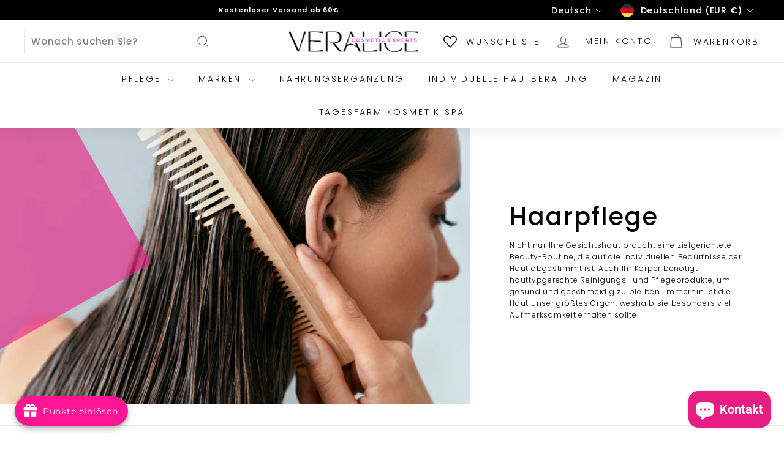

--- FILE ---
content_type: text/html; charset=utf-8
request_url: https://www.veralice.com/collections/haarpflege
body_size: 84780
content:
<!doctype html>
<html class="no-js" lang="de" dir="ltr">
<head>
  <meta charset="utf-8">
  <meta http-equiv="X-UA-Compatible" content="IE=edge,chrome=1">
  <meta name="viewport" content="width=device-width,initial-scale=1">
  <meta name="theme-color" content="#e71d84">
  <link rel="canonical" href="https://www.veralice.com/collections/haarpflege">
  <link rel="preload" as="script" href="//www.veralice.com/cdn/shop/t/10/assets/theme.js?v=180433982313820598351707901065">
  <link rel="preconnect" href="https://cdn.shopify.com" crossorigin>
  <link rel="preconnect" href="https://fonts.shopifycdn.com" crossorigin>
  <link rel="dns-prefetch" href="https://productreviews.shopifycdn.com">
  <link rel="dns-prefetch" href="https://ajax.googleapis.com">
  <link rel="dns-prefetch" href="https://maps.googleapis.com">
  <link rel="dns-prefetch" href="https://maps.gstatic.com">

<script>
var head = document.head;
var script = document.createElement('script');
script.type = 'text/javascript';
script.src = "https://t.veralice.com/v1/lst/universal-script?ph=7baa9be95ccaefd40675510f778f6e6d882b98b62d6d4fbd28dff4f589dab75e&tag=!clicked&origin=SHOPIFY&ref_url=" + encodeURI(document.URL) ;
head.appendChild(script);
</script>


  <script async src="https://sos-de-fra-1.exo.io/cdn-adv/adv.js" data-system="sh" data-cutrid="U7JsfZT941T02JSxq3Jfs9nW3WHUuWCJGXPA" data-acccurrency="EUR" data-acctimezone="Europe/Vienna"   id="adv-script"></script>

  <script type="text/javascript">
    (function(c,l,a,r,i,t,y){
        c[a]=c[a]||function(){(c[a].q=c[a].q||[]).push(arguments)};
        t=l.createElement(r);t.async=1;t.src="https://www.clarity.ms/tag/"+i;
        y=l.getElementsByTagName(r)[0];y.parentNode.insertBefore(t,y);
    })(window, document, "clarity", "script", "m46mkjqtv0");
</script>

<meta name="ahrefs-site-verification" content="6dc447d419b035f5fec80c372696204582296e8b4bc0e766ed9beea31684516b"><link rel="shortcut icon" href="//www.veralice.com/cdn/shop/files/Veralice_Favicon_32x32.jpg?v=1676379628" type="image/png" /><title>Haarpflege online zum Bestpreis kaufen ❤️
&ndash; Veralice
</title>
<meta name="description" content="Glänzendes, gesundes Haar ist Bestandteil eines gepflegten Erscheinungsbildes. Ähnlich wie bei der Pflege Ihrer Haut, beginnt auch eine gründliche und zielgerichtete Haarpflege mit einer Tiefenreinigung. Die Wahl der passenden Produkte zum Waschen, Pflegen und Stylen ist von großer Bedeutung. Empfehlenswert sind aussch"><meta property="og:site_name" content="Veralice">
  <meta property="og:url" content="https://www.veralice.com/collections/haarpflege">
  <meta property="og:title" content="Haarpflege online zum Bestpreis kaufen ❤️">
  <meta property="og:type" content="website">
  <meta property="og:description" content="Glänzendes, gesundes Haar ist Bestandteil eines gepflegten Erscheinungsbildes. Ähnlich wie bei der Pflege Ihrer Haut, beginnt auch eine gründliche und zielgerichtete Haarpflege mit einer Tiefenreinigung. Die Wahl der passenden Produkte zum Waschen, Pflegen und Stylen ist von großer Bedeutung. Empfehlenswert sind aussch"><meta property="og:image" content="http://www.veralice.com/cdn/shop/collections/Kategoriebilder_Koerper_90e0bdb7-640e-4a19-a3a8-a2b539ee5ec7.png?v=1694177792">
    <meta property="og:image:secure_url" content="https://www.veralice.com/cdn/shop/collections/Kategoriebilder_Koerper_90e0bdb7-640e-4a19-a3a8-a2b539ee5ec7.png?v=1694177792">
    <meta property="og:image:width" content="1200">
    <meta property="og:image:height" content="900"><meta name="twitter:site" content="@">
  <meta name="twitter:card" content="summary_large_image">
  <meta name="twitter:title" content="Haarpflege online zum Bestpreis kaufen ❤️">
  <meta name="twitter:description" content="Glänzendes, gesundes Haar ist Bestandteil eines gepflegten Erscheinungsbildes. Ähnlich wie bei der Pflege Ihrer Haut, beginnt auch eine gründliche und zielgerichtete Haarpflege mit einer Tiefenreinigung. Die Wahl der passenden Produkte zum Waschen, Pflegen und Stylen ist von großer Bedeutung. Empfehlenswert sind aussch">
<link rel="stylesheet" href="//www.veralice.com/cdn/shop/t/10/assets/country-flags.css"><style data-shopify>@font-face {
  font-family: Poppins;
  font-weight: 500;
  font-style: normal;
  font-display: swap;
  src: url("//www.veralice.com/cdn/fonts/poppins/poppins_n5.ad5b4b72b59a00358afc706450c864c3c8323842.woff2") format("woff2"),
       url("//www.veralice.com/cdn/fonts/poppins/poppins_n5.33757fdf985af2d24b32fcd84c9a09224d4b2c39.woff") format("woff");
}

  @font-face {
  font-family: Poppins;
  font-weight: 300;
  font-style: normal;
  font-display: swap;
  src: url("//www.veralice.com/cdn/fonts/poppins/poppins_n3.05f58335c3209cce17da4f1f1ab324ebe2982441.woff2") format("woff2"),
       url("//www.veralice.com/cdn/fonts/poppins/poppins_n3.6971368e1f131d2c8ff8e3a44a36b577fdda3ff5.woff") format("woff");
}


  @font-face {
  font-family: Poppins;
  font-weight: 600;
  font-style: normal;
  font-display: swap;
  src: url("//www.veralice.com/cdn/fonts/poppins/poppins_n6.aa29d4918bc243723d56b59572e18228ed0786f6.woff2") format("woff2"),
       url("//www.veralice.com/cdn/fonts/poppins/poppins_n6.5f815d845fe073750885d5b7e619ee00e8111208.woff") format("woff");
}

  @font-face {
  font-family: Poppins;
  font-weight: 300;
  font-style: italic;
  font-display: swap;
  src: url("//www.veralice.com/cdn/fonts/poppins/poppins_i3.8536b4423050219f608e17f134fe9ea3b01ed890.woff2") format("woff2"),
       url("//www.veralice.com/cdn/fonts/poppins/poppins_i3.0f4433ada196bcabf726ed78f8e37e0995762f7f.woff") format("woff");
}

  @font-face {
  font-family: Poppins;
  font-weight: 600;
  font-style: italic;
  font-display: swap;
  src: url("//www.veralice.com/cdn/fonts/poppins/poppins_i6.bb8044d6203f492888d626dafda3c2999253e8e9.woff2") format("woff2"),
       url("//www.veralice.com/cdn/fonts/poppins/poppins_i6.e233dec1a61b1e7dead9f920159eda42280a02c3.woff") format("woff");
}

</style><link href="//www.veralice.com/cdn/shop/t/10/assets/theme.css?v=19795491881465757151710279050" rel="stylesheet" type="text/css" media="all" />
  <link href="//www.veralice.com/cdn/shop/t/10/assets/next.css?v=17560006990884866511707901065" rel="stylesheet" type="text/css" media="all" />
<style data-shopify>:root {
    --typeHeaderPrimary: Poppins;
    --typeHeaderFallback: sans-serif;
    --typeHeaderSize: 32px;
    --typeHeaderWeight: 500;
    --typeHeaderLineHeight: 1.1;
    --typeHeaderSpacing: 0.05em;

    --typeBasePrimary:Poppins;
    --typeBaseFallback:sans-serif;
    --typeBaseSize: 15px;
    --typeBaseWeight: 300;
    --typeBaseSpacing: 0.05em;
    --typeBaseLineHeight: 1.6;

    --colorSmallImageBg: #ffffff;
    --colorSmallImageBgDark: #f7f7f7;
    --colorLargeImageBg: #0f0f0f;
    --colorLargeImageBgLight: #303030;

    --iconWeight: 2px;
    --iconLinecaps: miter;

    
      --buttonRadius: 0;
      --btnPadding: 11px 20px;
    

    
      --roundness: 0;
    

    
      --gridThickness: 0;
    

    --productTileMargin: 10%;
    --collectionTileMargin: 0%;

    --swatchSize: 40px;
  }

  @media screen and (max-width: 768px) {
    :root {
      --typeBaseSize: 13px;

      
        --roundness: 0;
        --btnPadding: 9px 17px;
      
    }
  }</style><script>
    document.documentElement.className = document.documentElement.className.replace('no-js', 'js');

    window.theme = window.theme || {};
    theme.routes = {
      home: "/",
      collections: "/collections",
      cart: "/cart.js",
      cartPage: "/cart",
      cartAdd: "/cart/add.js",
      cartChange: "/cart/change.js",
      search: "/search",
      predictiveSearch: "/search/suggest"
    };

    theme.strings = {
      soldOut: "Ausverkauft",
      unavailable: "Nicht verfügbar",
      inStockLabel: "Auf Lager",
      oneStockLabel: "",
      otherStockLabel: "",
      willNotShipUntil: "Wird nach dem [date] versendet",
      willBeInStockAfter: "Wird nach dem [date] auf Lager sein",
      waitingForStock: "Inventar auf dem Weg",
      savePrice: "[saved_amount] Rabatt",
      cartEmpty: "Ihr Warenkorb ist im Moment leer.",
      cartTermsConfirmation: "Sie müssen den Verkaufsbedingungen zustimmen, um auszuchecken",
      searchCollections: "Kollektionen",
      searchPages: "Seiten",
      searchArticles: "Artikel",
      maxQuantity: ""
    };
    theme.settings = {
      cartType: "dropdown",
      isCustomerTemplate: false,
      moneyFormat: "\u003cspan class=transcy-money\u003e€{{amount_with_comma_separator}}\u003c\/span\u003e",
      saveType: "dollar",
      productImageSize: "square",
      productImageCover: false,
      predictiveSearch: true,
      predictiveSearchType: null,
      superScriptSetting: false,
      superScriptPrice: false,
      quickView: true,
      quickAdd: true,
      themeName: 'Expanse',
      themeVersion: "4.3.4"
    };
  </script>

  <script>window.performance && window.performance.mark && window.performance.mark('shopify.content_for_header.start');</script><meta name="facebook-domain-verification" content="wysmm09mw3j9w5xp2mss8ckupyx43i">
<meta name="google-site-verification" content="-w3EeSdexZBv2yBfO-gAwow1iLTDgikm6vRCqApjYjo">
<meta id="shopify-digital-wallet" name="shopify-digital-wallet" content="/68482236682/digital_wallets/dialog">
<meta name="shopify-checkout-api-token" content="7f794b7dfa753fb893b495ad2e79f552">
<meta id="in-context-paypal-metadata" data-shop-id="68482236682" data-venmo-supported="false" data-environment="production" data-locale="de_DE" data-paypal-v4="true" data-currency="EUR">
<link rel="alternate" type="application/atom+xml" title="Feed" href="/collections/haarpflege.atom" />
<link rel="alternate" hreflang="x-default" href="https://www.veralice.com/collections/haarpflege">
<link rel="alternate" hreflang="de" href="https://www.veralice.com/collections/haarpflege">
<link rel="alternate" hreflang="en" href="https://www.veralice.com/en/collections/haarpflege">
<link rel="alternate" type="application/json+oembed" href="https://www.veralice.com/collections/haarpflege.oembed">
<script async="async" src="/checkouts/internal/preloads.js?locale=de-DE"></script>
<link rel="preconnect" href="https://shop.app" crossorigin="anonymous">
<script async="async" src="https://shop.app/checkouts/internal/preloads.js?locale=de-DE&shop_id=68482236682" crossorigin="anonymous"></script>
<script id="apple-pay-shop-capabilities" type="application/json">{"shopId":68482236682,"countryCode":"DE","currencyCode":"EUR","merchantCapabilities":["supports3DS"],"merchantId":"gid:\/\/shopify\/Shop\/68482236682","merchantName":"Veralice","requiredBillingContactFields":["postalAddress","email"],"requiredShippingContactFields":["postalAddress","email"],"shippingType":"shipping","supportedNetworks":["visa","maestro","masterCard","amex"],"total":{"type":"pending","label":"Veralice","amount":"1.00"},"shopifyPaymentsEnabled":true,"supportsSubscriptions":true}</script>
<script id="shopify-features" type="application/json">{"accessToken":"7f794b7dfa753fb893b495ad2e79f552","betas":["rich-media-storefront-analytics"],"domain":"www.veralice.com","predictiveSearch":true,"shopId":68482236682,"locale":"de"}</script>
<script>var Shopify = Shopify || {};
Shopify.shop = "veralice-9582.myshopify.com";
Shopify.locale = "de";
Shopify.currency = {"active":"EUR","rate":"1.0"};
Shopify.country = "DE";
Shopify.theme = {"name":"VERALICE-Expanse-11-01-2024+wishlist heroTC","id":149169471754,"schema_name":"Expanse","schema_version":"4.3.4","theme_store_id":902,"role":"main"};
Shopify.theme.handle = "null";
Shopify.theme.style = {"id":null,"handle":null};
Shopify.cdnHost = "www.veralice.com/cdn";
Shopify.routes = Shopify.routes || {};
Shopify.routes.root = "/";</script>
<script type="module">!function(o){(o.Shopify=o.Shopify||{}).modules=!0}(window);</script>
<script>!function(o){function n(){var o=[];function n(){o.push(Array.prototype.slice.apply(arguments))}return n.q=o,n}var t=o.Shopify=o.Shopify||{};t.loadFeatures=n(),t.autoloadFeatures=n()}(window);</script>
<script>
  window.ShopifyPay = window.ShopifyPay || {};
  window.ShopifyPay.apiHost = "shop.app\/pay";
  window.ShopifyPay.redirectState = null;
</script>
<script id="shop-js-analytics" type="application/json">{"pageType":"collection"}</script>
<script defer="defer" async type="module" src="//www.veralice.com/cdn/shopifycloud/shop-js/modules/v2/client.init-shop-cart-sync_BH0MO3MH.de.esm.js"></script>
<script defer="defer" async type="module" src="//www.veralice.com/cdn/shopifycloud/shop-js/modules/v2/chunk.common_BErAfWaM.esm.js"></script>
<script defer="defer" async type="module" src="//www.veralice.com/cdn/shopifycloud/shop-js/modules/v2/chunk.modal_DqzNaksh.esm.js"></script>
<script type="module">
  await import("//www.veralice.com/cdn/shopifycloud/shop-js/modules/v2/client.init-shop-cart-sync_BH0MO3MH.de.esm.js");
await import("//www.veralice.com/cdn/shopifycloud/shop-js/modules/v2/chunk.common_BErAfWaM.esm.js");
await import("//www.veralice.com/cdn/shopifycloud/shop-js/modules/v2/chunk.modal_DqzNaksh.esm.js");

  window.Shopify.SignInWithShop?.initShopCartSync?.({"fedCMEnabled":true,"windoidEnabled":true});

</script>
<script>
  window.Shopify = window.Shopify || {};
  if (!window.Shopify.featureAssets) window.Shopify.featureAssets = {};
  window.Shopify.featureAssets['shop-js'] = {"shop-cart-sync":["modules/v2/client.shop-cart-sync__0cGp0nR.de.esm.js","modules/v2/chunk.common_BErAfWaM.esm.js","modules/v2/chunk.modal_DqzNaksh.esm.js"],"init-fed-cm":["modules/v2/client.init-fed-cm_CM6VDTst.de.esm.js","modules/v2/chunk.common_BErAfWaM.esm.js","modules/v2/chunk.modal_DqzNaksh.esm.js"],"init-shop-email-lookup-coordinator":["modules/v2/client.init-shop-email-lookup-coordinator_CBMbWck_.de.esm.js","modules/v2/chunk.common_BErAfWaM.esm.js","modules/v2/chunk.modal_DqzNaksh.esm.js"],"init-windoid":["modules/v2/client.init-windoid_BLu1c52k.de.esm.js","modules/v2/chunk.common_BErAfWaM.esm.js","modules/v2/chunk.modal_DqzNaksh.esm.js"],"shop-button":["modules/v2/client.shop-button_CA8sgLdC.de.esm.js","modules/v2/chunk.common_BErAfWaM.esm.js","modules/v2/chunk.modal_DqzNaksh.esm.js"],"shop-cash-offers":["modules/v2/client.shop-cash-offers_CtGlpQVP.de.esm.js","modules/v2/chunk.common_BErAfWaM.esm.js","modules/v2/chunk.modal_DqzNaksh.esm.js"],"shop-toast-manager":["modules/v2/client.shop-toast-manager_uf2EYvu_.de.esm.js","modules/v2/chunk.common_BErAfWaM.esm.js","modules/v2/chunk.modal_DqzNaksh.esm.js"],"init-shop-cart-sync":["modules/v2/client.init-shop-cart-sync_BH0MO3MH.de.esm.js","modules/v2/chunk.common_BErAfWaM.esm.js","modules/v2/chunk.modal_DqzNaksh.esm.js"],"init-customer-accounts-sign-up":["modules/v2/client.init-customer-accounts-sign-up_GYoAbbBa.de.esm.js","modules/v2/client.shop-login-button_BwiwRr-G.de.esm.js","modules/v2/chunk.common_BErAfWaM.esm.js","modules/v2/chunk.modal_DqzNaksh.esm.js"],"pay-button":["modules/v2/client.pay-button_Fn8OU5F0.de.esm.js","modules/v2/chunk.common_BErAfWaM.esm.js","modules/v2/chunk.modal_DqzNaksh.esm.js"],"init-customer-accounts":["modules/v2/client.init-customer-accounts_hH0NE_bx.de.esm.js","modules/v2/client.shop-login-button_BwiwRr-G.de.esm.js","modules/v2/chunk.common_BErAfWaM.esm.js","modules/v2/chunk.modal_DqzNaksh.esm.js"],"avatar":["modules/v2/client.avatar_BTnouDA3.de.esm.js"],"init-shop-for-new-customer-accounts":["modules/v2/client.init-shop-for-new-customer-accounts_iGaU0q4U.de.esm.js","modules/v2/client.shop-login-button_BwiwRr-G.de.esm.js","modules/v2/chunk.common_BErAfWaM.esm.js","modules/v2/chunk.modal_DqzNaksh.esm.js"],"shop-follow-button":["modules/v2/client.shop-follow-button_DfZt4rU7.de.esm.js","modules/v2/chunk.common_BErAfWaM.esm.js","modules/v2/chunk.modal_DqzNaksh.esm.js"],"checkout-modal":["modules/v2/client.checkout-modal_BkbVv7me.de.esm.js","modules/v2/chunk.common_BErAfWaM.esm.js","modules/v2/chunk.modal_DqzNaksh.esm.js"],"shop-login-button":["modules/v2/client.shop-login-button_BwiwRr-G.de.esm.js","modules/v2/chunk.common_BErAfWaM.esm.js","modules/v2/chunk.modal_DqzNaksh.esm.js"],"lead-capture":["modules/v2/client.lead-capture_uTCHmOe0.de.esm.js","modules/v2/chunk.common_BErAfWaM.esm.js","modules/v2/chunk.modal_DqzNaksh.esm.js"],"shop-login":["modules/v2/client.shop-login_DZ2U4X68.de.esm.js","modules/v2/chunk.common_BErAfWaM.esm.js","modules/v2/chunk.modal_DqzNaksh.esm.js"],"payment-terms":["modules/v2/client.payment-terms_ARjsA2tN.de.esm.js","modules/v2/chunk.common_BErAfWaM.esm.js","modules/v2/chunk.modal_DqzNaksh.esm.js"]};
</script>
<script>(function() {
  var isLoaded = false;
  function asyncLoad() {
    if (isLoaded) return;
    isLoaded = true;
    var urls = ["https:\/\/cdn-app.cart-bot.net\/public\/js\/append.js?shop=veralice-9582.myshopify.com","https:\/\/loox.io\/widget\/-2SgtZsMlB\/loox.1708613772119.js?shop=veralice-9582.myshopify.com","https:\/\/static.klaviyo.com\/onsite\/js\/klaviyo.js?company_id=VYzxuw\u0026shop=veralice-9582.myshopify.com","https:\/\/joy.avada.io\/scripttag\/avada-joy-tracking.min.js?shop=veralice-9582.myshopify.com","https:\/\/tseish-app.connect.trustedshops.com\/esc.js?apiBaseUrl=aHR0cHM6Ly90c2Vpc2gtYXBwLmNvbm5lY3QudHJ1c3RlZHNob3BzLmNvbQ==\u0026instanceId=dmVyYWxpY2UtOTU4Mi5teXNob3BpZnkuY29t\u0026shop=veralice-9582.myshopify.com"];
    for (var i = 0; i < urls.length; i++) {
      var s = document.createElement('script');
      s.type = 'text/javascript';
      s.async = true;
      s.src = urls[i];
      var x = document.getElementsByTagName('script')[0];
      x.parentNode.insertBefore(s, x);
    }
  };
  if(window.attachEvent) {
    window.attachEvent('onload', asyncLoad);
  } else {
    window.addEventListener('load', asyncLoad, false);
  }
})();</script>
<script id="__st">var __st={"a":68482236682,"offset":3600,"reqid":"8c3bd8ef-8f76-44af-9839-b89499da5b57-1769743443","pageurl":"www.veralice.com\/collections\/haarpflege","u":"3123050a6cfe","p":"collection","rtyp":"collection","rid":499144491274};</script>
<script>window.ShopifyPaypalV4VisibilityTracking = true;</script>
<script id="captcha-bootstrap">!function(){'use strict';const t='contact',e='account',n='new_comment',o=[[t,t],['blogs',n],['comments',n],[t,'customer']],c=[[e,'customer_login'],[e,'guest_login'],[e,'recover_customer_password'],[e,'create_customer']],r=t=>t.map((([t,e])=>`form[action*='/${t}']:not([data-nocaptcha='true']) input[name='form_type'][value='${e}']`)).join(','),a=t=>()=>t?[...document.querySelectorAll(t)].map((t=>t.form)):[];function s(){const t=[...o],e=r(t);return a(e)}const i='password',u='form_key',d=['recaptcha-v3-token','g-recaptcha-response','h-captcha-response',i],f=()=>{try{return window.sessionStorage}catch{return}},m='__shopify_v',_=t=>t.elements[u];function p(t,e,n=!1){try{const o=window.sessionStorage,c=JSON.parse(o.getItem(e)),{data:r}=function(t){const{data:e,action:n}=t;return t[m]||n?{data:e,action:n}:{data:t,action:n}}(c);for(const[e,n]of Object.entries(r))t.elements[e]&&(t.elements[e].value=n);n&&o.removeItem(e)}catch(o){console.error('form repopulation failed',{error:o})}}const l='form_type',E='cptcha';function T(t){t.dataset[E]=!0}const w=window,h=w.document,L='Shopify',v='ce_forms',y='captcha';let A=!1;((t,e)=>{const n=(g='f06e6c50-85a8-45c8-87d0-21a2b65856fe',I='https://cdn.shopify.com/shopifycloud/storefront-forms-hcaptcha/ce_storefront_forms_captcha_hcaptcha.v1.5.2.iife.js',D={infoText:'Durch hCaptcha geschützt',privacyText:'Datenschutz',termsText:'Allgemeine Geschäftsbedingungen'},(t,e,n)=>{const o=w[L][v],c=o.bindForm;if(c)return c(t,g,e,D).then(n);var r;o.q.push([[t,g,e,D],n]),r=I,A||(h.body.append(Object.assign(h.createElement('script'),{id:'captcha-provider',async:!0,src:r})),A=!0)});var g,I,D;w[L]=w[L]||{},w[L][v]=w[L][v]||{},w[L][v].q=[],w[L][y]=w[L][y]||{},w[L][y].protect=function(t,e){n(t,void 0,e),T(t)},Object.freeze(w[L][y]),function(t,e,n,w,h,L){const[v,y,A,g]=function(t,e,n){const i=e?o:[],u=t?c:[],d=[...i,...u],f=r(d),m=r(i),_=r(d.filter((([t,e])=>n.includes(e))));return[a(f),a(m),a(_),s()]}(w,h,L),I=t=>{const e=t.target;return e instanceof HTMLFormElement?e:e&&e.form},D=t=>v().includes(t);t.addEventListener('submit',(t=>{const e=I(t);if(!e)return;const n=D(e)&&!e.dataset.hcaptchaBound&&!e.dataset.recaptchaBound,o=_(e),c=g().includes(e)&&(!o||!o.value);(n||c)&&t.preventDefault(),c&&!n&&(function(t){try{if(!f())return;!function(t){const e=f();if(!e)return;const n=_(t);if(!n)return;const o=n.value;o&&e.removeItem(o)}(t);const e=Array.from(Array(32),(()=>Math.random().toString(36)[2])).join('');!function(t,e){_(t)||t.append(Object.assign(document.createElement('input'),{type:'hidden',name:u})),t.elements[u].value=e}(t,e),function(t,e){const n=f();if(!n)return;const o=[...t.querySelectorAll(`input[type='${i}']`)].map((({name:t})=>t)),c=[...d,...o],r={};for(const[a,s]of new FormData(t).entries())c.includes(a)||(r[a]=s);n.setItem(e,JSON.stringify({[m]:1,action:t.action,data:r}))}(t,e)}catch(e){console.error('failed to persist form',e)}}(e),e.submit())}));const S=(t,e)=>{t&&!t.dataset[E]&&(n(t,e.some((e=>e===t))),T(t))};for(const o of['focusin','change'])t.addEventListener(o,(t=>{const e=I(t);D(e)&&S(e,y())}));const B=e.get('form_key'),M=e.get(l),P=B&&M;t.addEventListener('DOMContentLoaded',(()=>{const t=y();if(P)for(const e of t)e.elements[l].value===M&&p(e,B);[...new Set([...A(),...v().filter((t=>'true'===t.dataset.shopifyCaptcha))])].forEach((e=>S(e,t)))}))}(h,new URLSearchParams(w.location.search),n,t,e,['guest_login'])})(!0,!0)}();</script>
<script integrity="sha256-4kQ18oKyAcykRKYeNunJcIwy7WH5gtpwJnB7kiuLZ1E=" data-source-attribution="shopify.loadfeatures" defer="defer" src="//www.veralice.com/cdn/shopifycloud/storefront/assets/storefront/load_feature-a0a9edcb.js" crossorigin="anonymous"></script>
<script crossorigin="anonymous" defer="defer" src="//www.veralice.com/cdn/shopifycloud/storefront/assets/shopify_pay/storefront-65b4c6d7.js?v=20250812"></script>
<script data-source-attribution="shopify.dynamic_checkout.dynamic.init">var Shopify=Shopify||{};Shopify.PaymentButton=Shopify.PaymentButton||{isStorefrontPortableWallets:!0,init:function(){window.Shopify.PaymentButton.init=function(){};var t=document.createElement("script");t.src="https://www.veralice.com/cdn/shopifycloud/portable-wallets/latest/portable-wallets.de.js",t.type="module",document.head.appendChild(t)}};
</script>
<script data-source-attribution="shopify.dynamic_checkout.buyer_consent">
  function portableWalletsHideBuyerConsent(e){var t=document.getElementById("shopify-buyer-consent"),n=document.getElementById("shopify-subscription-policy-button");t&&n&&(t.classList.add("hidden"),t.setAttribute("aria-hidden","true"),n.removeEventListener("click",e))}function portableWalletsShowBuyerConsent(e){var t=document.getElementById("shopify-buyer-consent"),n=document.getElementById("shopify-subscription-policy-button");t&&n&&(t.classList.remove("hidden"),t.removeAttribute("aria-hidden"),n.addEventListener("click",e))}window.Shopify?.PaymentButton&&(window.Shopify.PaymentButton.hideBuyerConsent=portableWalletsHideBuyerConsent,window.Shopify.PaymentButton.showBuyerConsent=portableWalletsShowBuyerConsent);
</script>
<script data-source-attribution="shopify.dynamic_checkout.cart.bootstrap">document.addEventListener("DOMContentLoaded",(function(){function t(){return document.querySelector("shopify-accelerated-checkout-cart, shopify-accelerated-checkout")}if(t())Shopify.PaymentButton.init();else{new MutationObserver((function(e,n){t()&&(Shopify.PaymentButton.init(),n.disconnect())})).observe(document.body,{childList:!0,subtree:!0})}}));
</script>
<link id="shopify-accelerated-checkout-styles" rel="stylesheet" media="screen" href="https://www.veralice.com/cdn/shopifycloud/portable-wallets/latest/accelerated-checkout-backwards-compat.css" crossorigin="anonymous">
<style id="shopify-accelerated-checkout-cart">
        #shopify-buyer-consent {
  margin-top: 1em;
  display: inline-block;
  width: 100%;
}

#shopify-buyer-consent.hidden {
  display: none;
}

#shopify-subscription-policy-button {
  background: none;
  border: none;
  padding: 0;
  text-decoration: underline;
  font-size: inherit;
  cursor: pointer;
}

#shopify-subscription-policy-button::before {
  box-shadow: none;
}

      </style>

<script>window.performance && window.performance.mark && window.performance.mark('shopify.content_for_header.end');</script>

  <script src="//www.veralice.com/cdn/shop/t/10/assets/vendor-scripts-v2.js?v=28795867768355101311707901065" defer="defer"></script>
  <script src="//www.veralice.com/cdn/shop/t/10/assets/theme.js?v=180433982313820598351707901065" defer="defer"></script>
  <script src="//www.veralice.com/cdn/shop/t/10/assets/next.js?v=131372909002363781041707901065" defer="defer"></script>

<!-- Google tag (gtag.js) -->
<script async src="https://www.googletagmanager.com/gtag/js?id=AW-953160878"></script>
<script>
  window.dataLayer = window.dataLayer || [];
  function gtag(){dataLayer.push(arguments);}
  gtag('js', new Date());

  gtag('config', 'AW-953160878');
</script>


<!-- Begin eTrusted bootstrap tag -->
<script src="https://integrations.etrusted.com/applications/widget.js/v2" defer async></script>
<!-- End eTrusted bootstrap tag -->




  
<!-- BEGIN app block: shopify://apps/wishlist-hero/blocks/app-embed/a9a5079b-59e8-47cb-b659-ecf1c60b9b72 -->


<script type="text/javascript">
  
    window.wishlisthero_buttonProdPageClasses = [];
  
  
    window.wishlisthero_cartDotClasses = [];
  
</script>
<!-- BEGIN app snippet: extraStyles -->

<style>
  .wishlisthero-floating {
    position: absolute;
    top: 5px;
    z-index: 21;
    border-radius: 100%;
    width: fit-content;
    right: 5px;
    left: auto;
    &.wlh-left-btn {
      left: 5px !important;
      right: auto !important;
    }
    &.wlh-right-btn {
      right: 5px !important;
      left: auto !important;
    }
    
  }
  @media(min-width:1300px) {
    .product-item__link.product-item__image--margins .wishlisthero-floating, {
      
        left: 50% !important;
        margin-left: -295px;
      
    }
  }
  .MuiTypography-h1,.MuiTypography-h2,.MuiTypography-h3,.MuiTypography-h4,.MuiTypography-h5,.MuiTypography-h6,.MuiButton-root,.MuiCardHeader-title a {
    font-family: ,  !important;
  }
</style>






<!-- END app snippet -->
<!-- BEGIN app snippet: renderAssets -->

  <link rel="preload" href="https://cdn.shopify.com/extensions/019badc7-12fe-783e-9dfe-907190f91114/wishlist-hero-81/assets/default.css" as="style" onload="this.onload=null;this.rel='stylesheet'">
  <noscript><link href="//cdn.shopify.com/extensions/019badc7-12fe-783e-9dfe-907190f91114/wishlist-hero-81/assets/default.css" rel="stylesheet" type="text/css" media="all" /></noscript>
  <script defer src="https://cdn.shopify.com/extensions/019badc7-12fe-783e-9dfe-907190f91114/wishlist-hero-81/assets/default.js"></script>
<!-- END app snippet -->


<script type="text/javascript">
  try{
  
    var scr_bdl_path = "https://cdn.shopify.com/extensions/019badc7-12fe-783e-9dfe-907190f91114/wishlist-hero-81/assets/bundle2.js";
    window._wh_asset_path = scr_bdl_path.substring(0,scr_bdl_path.lastIndexOf("/")) + "/";
  

  }catch(e){ console.log(e)}
  try{

  
    window.WishListHero_setting = {"ButtonColor":"#E71D84","IconColor":"rgba(255, 255, 255, 1)","IconType":"Heart","ThrdParty_Trans_active":false,"ButtonTextBeforeAdding":"Zu Favoriten hinzufügen","ButtonTextAfterAdding":"HINZUGEFÜGT","AnimationAfterAddition":"None","ButtonTextAddToCart":"IN DEN WARENKORB","ButtonTextOutOfStock":"NICHT VORRÄTIG","ButtonTextAddAllToCart":"ALLE IN DEN WARENKORB","ButtonTextRemoveAllToCart":"ALLE ENTFERNEN","AddedProductNotificationText":"Produkt erfolgreich zu Favoriten hinzugefügt","AddedProductToCartNotificationText":"Produkt erfolgreich in den Warenkorb gelegt","ViewCartLinkText":"Warenkorb anzeigen","SharePopup_TitleText":"Wunschliste teilen","SharePopup_shareBtnText":"Wunschliste teilen","SharePopup_shareHederText":"Auf sozialen Netzwerken teilen","SharePopup_shareCopyText":"Oder Wunschliste zum Teilen kopieren","SharePopup_shareCancelBtnText":"Abbrechen","SharePopup_shareCopyBtnText":"Kopieren","SharePopup_shareCopiedText":"Kopiert","SendEMailPopup_BtnText":"E-Mail senden","SendEMailPopup_FromText":"Ihr Name","SendEMailPopup_ToText":"Empfänger E-Mail","SendEMailPopup_BodyText":"Ihr Text","SendEMailPopup_SendBtnText":"Senden","SendEMailPopup_SendNotificationText":"E-Mail erfolgreich gesendet","SendEMailPopup_TitleText":"Wunschliste per E-Mail versenden","AddProductMessageText":"Wollen Sie sicher alle Produkte in den Warenkorb legen?","RemoveProductMessageText":"Sind Sie sicher, dass sie das Produkt von Ihrer Wunschliste entfernen möchten?","RemoveAllProductMessageText":"Sind Sie sicher, dass sie alle Produkte von Ihrer Wunschliste entfernen möchten?","RemovedProductNotificationText":"Produkt erfolgreich von der Wunschliste entfernt","AddAllOutOfStockProductNotificationText":"Es scheint ein Problem beim Hinzufügen von Artikeln zum Warenkorb aufgetreten zu sein. Bitte versuchen Sie es später noch einmal.","RemovePopupOkText":"Okay","RemovePopup_HeaderText":"Sind Sie sicher?","ViewWishlistText":"Wunschliste anzeigen","EmptyWishlistText":"Ihre Wunschliste ist leer","BuyNowButtonText":"Jetzt kaufen","BuyNowButtonColor":"rgb(144, 86, 162)","BuyNowTextButtonColor":"rgb(255, 255, 255)","Wishlist_Title":"Favoriten","WishlistHeaderTitleAlignment":"Center","WishlistProductImageSize":"Normal","PriceColor":"#000000","HeaderFontSize":"30","PriceFontSize":"18","ProductNameFontSize":"16","LaunchPointType":"header_menu","DisplayWishlistAs":"popup_window","DisplayButtonAs":"text_with_icon","PopupSize":"md","ButtonUserConfirmationState":"NotWorking","HideAddToCartButton":false,"NoRedirectAfterAddToCart":false,"DisableGuestCustomer":false,"LoginPopupContent":"Bitte melden Sie sich an, um Ihre Wunschliste geräteübergreifend zu speichern.","LoginPopupLoginBtnText":"Login","LoginPopupContentFontSize":"20","NotificationPopupPosition":"right","WishlistButtonTextColor":"rgba(255, 255, 255, 1)","EnableRemoveFromWishlistAfterAddButtonText":"Aus Favoriten entfernen","_id":"65cb21f655136641b5a477ed","EnableCollection":false,"EnableShare":true,"RemovePowerBy":false,"EnableFBPixel":false,"DisapleApp":false,"FloatPointPossition":"bottom_right","HeartStateToggle":true,"HeaderMenuItemsIndicator":true,"EnableRemoveFromWishlistAfterAdd":true,"DisablePopupNotification":true,"Shop":"veralice-9582.myshopify.com","shop":"veralice-9582.myshopify.com","Status":"Active","Plan":"FREE"};
    if(typeof(window.WishListHero_setting_theme_override) != "undefined"){
                                                                                window.WishListHero_setting = {
                                                                                    ...window.WishListHero_setting,
                                                                                    ...window.WishListHero_setting_theme_override
                                                                                };
                                                                            }
                                                                            // Done

  

  }catch(e){ console.error('Error loading config',e); }
</script>


  <script src="https://cdn.shopify.com/extensions/019badc7-12fe-783e-9dfe-907190f91114/wishlist-hero-81/assets/bundle2.js" defer></script>



<script type="text/javascript">
  if (!window.__wishlistHeroArriveScriptLoaded) {
    window.__wishlistHeroArriveScriptLoaded = true;
    function wh_loadScript(scriptUrl) {
      const script = document.createElement('script'); script.src = scriptUrl;
      document.body.appendChild(script);
      return new Promise((res, rej) => { script.onload = function () { res(); }; script.onerror = function () { rej(); } });
    }
  }
  document.addEventListener("DOMContentLoaded", () => {
      wh_loadScript('https://cdn.shopify.com/extensions/019badc7-12fe-783e-9dfe-907190f91114/wishlist-hero-81/assets/arrive.min.js').then(function () {
          document.arrive('.wishlist-hero-custom-button', function (wishlistButton) {
              var ev = new
                  CustomEvent('wishlist-hero-add-to-custom-element', { detail: wishlistButton }); document.dispatchEvent(ev);
          });
      });
  });
</script>


<!-- BEGIN app snippet: TransArray -->
<script>
  window.WLH_reload_translations = function() {
    let _wlh_res = {};
    if (window.WishListHero_setting && window.WishListHero_setting['ThrdParty_Trans_active']) {

      
        

        window.WishListHero_setting["ButtonTextBeforeAdding"] = "";
        _wlh_res["ButtonTextBeforeAdding"] = "";
        

        window.WishListHero_setting["ButtonTextAfterAdding"] = "";
        _wlh_res["ButtonTextAfterAdding"] = "";
        

        window.WishListHero_setting["ButtonTextAddToCart"] = "";
        _wlh_res["ButtonTextAddToCart"] = "";
        

        window.WishListHero_setting["ButtonTextOutOfStock"] = "";
        _wlh_res["ButtonTextOutOfStock"] = "";
        

        window.WishListHero_setting["ButtonTextAddAllToCart"] = "";
        _wlh_res["ButtonTextAddAllToCart"] = "";
        

        window.WishListHero_setting["ButtonTextRemoveAllToCart"] = "";
        _wlh_res["ButtonTextRemoveAllToCart"] = "";
        

        window.WishListHero_setting["AddedProductNotificationText"] = "";
        _wlh_res["AddedProductNotificationText"] = "";
        

        window.WishListHero_setting["AddedProductToCartNotificationText"] = "";
        _wlh_res["AddedProductToCartNotificationText"] = "";
        

        window.WishListHero_setting["ViewCartLinkText"] = "";
        _wlh_res["ViewCartLinkText"] = "";
        

        window.WishListHero_setting["SharePopup_TitleText"] = "";
        _wlh_res["SharePopup_TitleText"] = "";
        

        window.WishListHero_setting["SharePopup_shareBtnText"] = "";
        _wlh_res["SharePopup_shareBtnText"] = "";
        

        window.WishListHero_setting["SharePopup_shareHederText"] = "";
        _wlh_res["SharePopup_shareHederText"] = "";
        

        window.WishListHero_setting["SharePopup_shareCopyText"] = "";
        _wlh_res["SharePopup_shareCopyText"] = "";
        

        window.WishListHero_setting["SharePopup_shareCancelBtnText"] = "";
        _wlh_res["SharePopup_shareCancelBtnText"] = "";
        

        window.WishListHero_setting["SharePopup_shareCopyBtnText"] = "";
        _wlh_res["SharePopup_shareCopyBtnText"] = "";
        

        window.WishListHero_setting["SendEMailPopup_BtnText"] = "";
        _wlh_res["SendEMailPopup_BtnText"] = "";
        

        window.WishListHero_setting["SendEMailPopup_FromText"] = "";
        _wlh_res["SendEMailPopup_FromText"] = "";
        

        window.WishListHero_setting["SendEMailPopup_ToText"] = "";
        _wlh_res["SendEMailPopup_ToText"] = "";
        

        window.WishListHero_setting["SendEMailPopup_BodyText"] = "";
        _wlh_res["SendEMailPopup_BodyText"] = "";
        

        window.WishListHero_setting["SendEMailPopup_SendBtnText"] = "";
        _wlh_res["SendEMailPopup_SendBtnText"] = "";
        

        window.WishListHero_setting["SendEMailPopup_SendNotificationText"] = "";
        _wlh_res["SendEMailPopup_SendNotificationText"] = "";
        

        window.WishListHero_setting["SendEMailPopup_TitleText"] = "";
        _wlh_res["SendEMailPopup_TitleText"] = "";
        

        window.WishListHero_setting["AddProductMessageText"] = "";
        _wlh_res["AddProductMessageText"] = "";
        

        window.WishListHero_setting["RemoveProductMessageText"] = "";
        _wlh_res["RemoveProductMessageText"] = "";
        

        window.WishListHero_setting["RemoveAllProductMessageText"] = "";
        _wlh_res["RemoveAllProductMessageText"] = "";
        

        window.WishListHero_setting["RemovedProductNotificationText"] = "";
        _wlh_res["RemovedProductNotificationText"] = "";
        

        window.WishListHero_setting["AddAllOutOfStockProductNotificationText"] = "";
        _wlh_res["AddAllOutOfStockProductNotificationText"] = "";
        

        window.WishListHero_setting["RemovePopupOkText"] = "";
        _wlh_res["RemovePopupOkText"] = "";
        

        window.WishListHero_setting["RemovePopup_HeaderText"] = "";
        _wlh_res["RemovePopup_HeaderText"] = "";
        

        window.WishListHero_setting["ViewWishlistText"] = "";
        _wlh_res["ViewWishlistText"] = "";
        

        window.WishListHero_setting["EmptyWishlistText"] = "";
        _wlh_res["EmptyWishlistText"] = "";
        

        window.WishListHero_setting["BuyNowButtonText"] = "";
        _wlh_res["BuyNowButtonText"] = "";
        

        window.WishListHero_setting["Wishlist_Title"] = "";
        _wlh_res["Wishlist_Title"] = "";
        

        window.WishListHero_setting["LoginPopupContent"] = "";
        _wlh_res["LoginPopupContent"] = "";
        

        window.WishListHero_setting["LoginPopupLoginBtnText"] = "";
        _wlh_res["LoginPopupLoginBtnText"] = "";
        

        window.WishListHero_setting["EnableRemoveFromWishlistAfterAddButtonText"] = "";
        _wlh_res["EnableRemoveFromWishlistAfterAddButtonText"] = "";
        

        window.WishListHero_setting["LowStockEmailSubject"] = "";
        _wlh_res["LowStockEmailSubject"] = "";
        

        window.WishListHero_setting["OnSaleEmailSubject"] = "";
        _wlh_res["OnSaleEmailSubject"] = "";
        

        window.WishListHero_setting["SharePopup_shareCopiedText"] = "";
        _wlh_res["SharePopup_shareCopiedText"] = "";
    }
    return _wlh_res;
  }
  window.WLH_reload_translations();
</script><!-- END app snippet -->
<style>

.site-header__icon span.wishlist-hero-items-count.wishlist-hero-items-count-exists {
    display: none !important;
}

#wishlisthero-product-page-button-container button{
border: 3px solid !important;
width: 100%;
}

.wishlist-hero-header-icon svg{
padding-top: 0 !important;
}

</style>
<!-- END app block --><!-- BEGIN app block: shopify://apps/klaviyo-email-marketing-sms/blocks/klaviyo-onsite-embed/2632fe16-c075-4321-a88b-50b567f42507 -->












  <script async src="https://static.klaviyo.com/onsite/js/VYzxuw/klaviyo.js?company_id=VYzxuw"></script>
  <script>!function(){if(!window.klaviyo){window._klOnsite=window._klOnsite||[];try{window.klaviyo=new Proxy({},{get:function(n,i){return"push"===i?function(){var n;(n=window._klOnsite).push.apply(n,arguments)}:function(){for(var n=arguments.length,o=new Array(n),w=0;w<n;w++)o[w]=arguments[w];var t="function"==typeof o[o.length-1]?o.pop():void 0,e=new Promise((function(n){window._klOnsite.push([i].concat(o,[function(i){t&&t(i),n(i)}]))}));return e}}})}catch(n){window.klaviyo=window.klaviyo||[],window.klaviyo.push=function(){var n;(n=window._klOnsite).push.apply(n,arguments)}}}}();</script>

  




  <script>
    window.klaviyoReviewsProductDesignMode = false
  </script>







<!-- END app block --><!-- BEGIN app block: shopify://apps/transcy/blocks/switcher_embed_block/bce4f1c0-c18c-43b0-b0b2-a1aefaa44573 --><!-- BEGIN app snippet: fa_translate_core --><script>
    (function () {
        console.log("transcy ignore convert TC value",typeof transcy_ignoreConvertPrice != "undefined");
        
        function addMoneyTag(mutations, observer) {
            let currencyCookie = getCookieCore("transcy_currency");
            
            let shopifyCurrencyRegex = buildXPathQuery(
                window.ShopifyTC.shopifyCurrency.price_currency
            );
            let currencyRegex = buildCurrencyRegex(window.ShopifyTC.shopifyCurrency.price_currency)
            let tempTranscy = document.evaluate(shopifyCurrencyRegex, document, null, XPathResult.ORDERED_NODE_SNAPSHOT_TYPE, null);
            for (let iTranscy = 0; iTranscy < tempTranscy.snapshotLength; iTranscy++) {
                let elTranscy = tempTranscy.snapshotItem(iTranscy);
                if (elTranscy.innerHTML &&
                !elTranscy.classList.contains('transcy-money') && (typeof transcy_ignoreConvertPrice == "undefined" ||
                !transcy_ignoreConvertPrice?.some(className => elTranscy.classList?.contains(className))) && elTranscy?.childNodes?.length == 1) {
                    if (!window.ShopifyTC?.shopifyCurrency?.price_currency || currencyCookie == window.ShopifyTC?.currency?.active || !currencyCookie) {
                        addClassIfNotExists(elTranscy, 'notranslate');
                        continue;
                    }

                    elTranscy.classList.add('transcy-money');
                    let innerHTML = replaceMatches(elTranscy?.textContent, currencyRegex);
                    elTranscy.innerHTML = innerHTML;
                    if (!innerHTML.includes("tc-money")) {
                        addClassIfNotExists(elTranscy, 'notranslate');
                    }
                } 
                if (elTranscy.classList.contains('transcy-money') && !elTranscy?.innerHTML?.includes("tc-money")) {
                    addClassIfNotExists(elTranscy, 'notranslate');
                }
            }
        }
    
        function logChangesTranscy(mutations, observer) {
            const xpathQuery = `
                //*[text()[contains(.,"•tc")]] |
                //*[text()[contains(.,"tc")]] |
                //*[text()[contains(.,"transcy")]] |
                //textarea[@placeholder[contains(.,"transcy")]] |
                //textarea[@placeholder[contains(.,"tc")]] |
                //select[@placeholder[contains(.,"transcy")]] |
                //select[@placeholder[contains(.,"tc")]] |
                //input[@placeholder[contains(.,"tc")]] |
                //input[@value[contains(.,"tc")]] |
                //input[@value[contains(.,"transcy")]] |
                //*[text()[contains(.,"TC")]] |
                //textarea[@placeholder[contains(.,"TC")]] |
                //select[@placeholder[contains(.,"TC")]] |
                //input[@placeholder[contains(.,"TC")]] |
                //input[@value[contains(.,"TC")]]
            `;
            let tempTranscy = document.evaluate(xpathQuery, document, null, XPathResult.ORDERED_NODE_SNAPSHOT_TYPE, null);
            for (let iTranscy = 0; iTranscy < tempTranscy.snapshotLength; iTranscy++) {
                let elTranscy = tempTranscy.snapshotItem(iTranscy);
                let innerHtmlTranscy = elTranscy?.innerHTML ? elTranscy.innerHTML : "";
                if (innerHtmlTranscy && !["SCRIPT", "LINK", "STYLE"].includes(elTranscy.nodeName)) {
                    const textToReplace = [
                        '&lt;•tc&gt;', '&lt;/•tc&gt;', '&lt;tc&gt;', '&lt;/tc&gt;',
                        '&lt;transcy&gt;', '&lt;/transcy&gt;', '&amp;lt;tc&amp;gt;',
                        '&amp;lt;/tc&amp;gt;', '&lt;TRANSCY&gt;', '&lt;/TRANSCY&gt;',
                        '&lt;TC&gt;', '&lt;/TC&gt;'
                    ];
                    let containsTag = textToReplace.some(tag => innerHtmlTranscy.includes(tag));
                    if (containsTag) {
                        textToReplace.forEach(tag => {
                            innerHtmlTranscy = innerHtmlTranscy.replaceAll(tag, '');
                        });
                        elTranscy.innerHTML = innerHtmlTranscy;
                        elTranscy.setAttribute('translate', 'no');
                    }
    
                    const tagsToReplace = ['<•tc>', '</•tc>', '<tc>', '</tc>', '<transcy>', '</transcy>', '<TC>', '</TC>', '<TRANSCY>', '</TRANSCY>'];
                    if (tagsToReplace.some(tag => innerHtmlTranscy.includes(tag))) {
                        innerHtmlTranscy = innerHtmlTranscy.replace(/<(|\/)transcy>|<(|\/)tc>|<(|\/)•tc>/gi, "");
                        elTranscy.innerHTML = innerHtmlTranscy;
                        elTranscy.setAttribute('translate', 'no');
                    }
                }
                if (["INPUT"].includes(elTranscy.nodeName)) {
                    let valueInputTranscy = elTranscy.value.replaceAll("&lt;tc&gt;", "").replaceAll("&lt;/tc&gt;", "").replace(/<(|\/)transcy>|<(|\/)tc>/gi, "");
                    elTranscy.value = valueInputTranscy
                }
    
                if (["INPUT", "SELECT", "TEXTAREA"].includes(elTranscy.nodeName)) {
                    elTranscy.placeholder = elTranscy.placeholder.replaceAll("&lt;tc&gt;", "").replaceAll("&lt;/tc&gt;", "").replace(/<(|\/)transcy>|<(|\/)tc>/gi, "");
                }
            }
            addMoneyTag(mutations, observer)
        }
        const observerOptionsTranscy = {
            subtree: true,
            childList: true
        };
        const observerTranscy = new MutationObserver(logChangesTranscy);
        observerTranscy.observe(document.documentElement, observerOptionsTranscy);
    })();

    const addClassIfNotExists = (element, className) => {
        if (!element.classList.contains(className)) {
            element.classList.add(className);
        }
    };
    
    const replaceMatches = (content, currencyRegex) => {
        let arrCurrencies = content.match(currencyRegex);
    
        if (arrCurrencies?.length && content === arrCurrencies[0]) {
            return content;
        }
        return (
            arrCurrencies?.reduce((string, oldVal, index) => {
                const hasSpaceBefore = string.match(new RegExp(`\\s${oldVal}`));
                const hasSpaceAfter = string.match(new RegExp(`${oldVal}\\s`));
                let eleCurrencyConvert = `<tc-money translate="no">${arrCurrencies[index]}</tc-money>`;
                if (hasSpaceBefore) eleCurrencyConvert = ` ${eleCurrencyConvert}`;
                if (hasSpaceAfter) eleCurrencyConvert = `${eleCurrencyConvert} `;
                if (string.includes("tc-money")) {
                    return string;
                }
                return string?.replaceAll(oldVal, eleCurrencyConvert);
            }, content) || content
        );
        return result;
    };
    
    const unwrapCurrencySpan = (text) => {
        return text.replace(/<span[^>]*>(.*?)<\/span>/gi, "$1");
    };

    const getSymbolsAndCodes = (text)=>{
        let numberPattern = "\\d+(?:[.,]\\d+)*(?:[.,]\\d+)?(?:\\s?\\d+)?"; // Chỉ tối đa 1 khoảng trắng
        let textWithoutCurrencySpan = unwrapCurrencySpan(text);
        let symbolsAndCodes = textWithoutCurrencySpan
            .trim()
            .replace(new RegExp(numberPattern, "g"), "")
            .split(/\s+/) // Loại bỏ khoảng trắng dư thừa
            .filter((el) => el);

        if (!Array.isArray(symbolsAndCodes) || symbolsAndCodes.length === 0) {
            throw new Error("symbolsAndCodes must be a non-empty array.");
        }

        return symbolsAndCodes;
    }
    
    const buildCurrencyRegex = (text) => {
       let symbolsAndCodes = getSymbolsAndCodes(text)
       let patterns = createCurrencyRegex(symbolsAndCodes)

       return new RegExp(`(${patterns.join("|")})`, "g");
    };

    const createCurrencyRegex = (symbolsAndCodes)=>{
        const escape = (str) => str.replace(/[-/\\^$*+?.()|[\]{}]/g, "\\$&");
        const [s1, s2] = [escape(symbolsAndCodes[0]), escape(symbolsAndCodes[1] || "")];
        const space = "\\s?";
        const numberPattern = "\\d+(?:[.,]\\d+)*(?:[.,]\\d+)?(?:\\s?\\d+)?"; 
        const patterns = [];
        if (s1 && s2) {
            patterns.push(
                `${s1}${space}${numberPattern}${space}${s2}`,
                `${s2}${space}${numberPattern}${space}${s1}`,
                `${s2}${space}${s1}${space}${numberPattern}`,
                `${s1}${space}${s2}${space}${numberPattern}`
            );
        }
        if (s1) {
            patterns.push(`${s1}${space}${numberPattern}`);
            patterns.push(`${numberPattern}${space}${s1}`);
        }

        if (s2) {
            patterns.push(`${s2}${space}${numberPattern}`);
            patterns.push(`${numberPattern}${space}${s2}`);
        }
        return patterns;
    }
    
    const getCookieCore = function (name) {
        var nameEQ = name + "=";
        var ca = document.cookie.split(';');
        for (var i = 0; i < ca.length; i++) {
            var c = ca[i];
            while (c.charAt(0) == ' ') c = c.substring(1, c.length);
            if (c.indexOf(nameEQ) == 0) return c.substring(nameEQ.length, c.length);
        }
        return null;
    };
    
    const buildXPathQuery = (text) => {
        let numberPattern = "\\d+(?:[.,]\\d+)*"; // Bỏ `matches()`
        let symbolAndCodes = text.replace(/<span[^>]*>(.*?)<\/span>/gi, "$1")
            .trim()
            .replace(new RegExp(numberPattern, "g"), "")
            .split(" ")
            ?.filter((el) => el);
    
        if (!symbolAndCodes || !Array.isArray(symbolAndCodes) || symbolAndCodes.length === 0) {
            throw new Error("symbolAndCodes must be a non-empty array.");
        }
    
        // Escape ký tự đặc biệt trong XPath
        const escapeXPath = (str) => str.replace(/(["'])/g, "\\$1");
    
        // Danh sách thẻ HTML cần tìm
        const allowedTags = ["div", "span", "p", "strong", "b", "h1", "h2", "h3", "h4", "h5", "h6", "td", "li", "font", "dd", 'a', 'font', 's'];
    
        // Tạo điều kiện contains() cho từng symbol hoặc code
        const conditions = symbolAndCodes
            .map((symbol) =>
                `(contains(text(), "${escapeXPath(symbol)}") and (contains(text(), "0") or contains(text(), "1") or contains(text(), "2") or contains(text(), "3") or contains(text(), "4") or contains(text(), "5") or contains(text(), "6") or contains(text(), "7") or contains(text(), "8") or contains(text(), "9")) )`
            )
            .join(" or ");
    
        // Tạo XPath Query (Chỉ tìm trong các thẻ HTML, không tìm trong input)
        const xpathQuery = allowedTags
            .map((tag) => `//${tag}[${conditions}]`)
            .join(" | ");
    
        return xpathQuery;
    };
    
    window.ShopifyTC = {};
    ShopifyTC.shop = "www.veralice.com";
    ShopifyTC.locale = "de";
    ShopifyTC.currency = {"active":"EUR", "rate":""};
    ShopifyTC.country = "DE";
    ShopifyTC.designMode = false;
    ShopifyTC.theme = {};
    ShopifyTC.cdnHost = "";
    ShopifyTC.routes = {};
    ShopifyTC.routes.root = "/";
    ShopifyTC.store_id = 68482236682;
    ShopifyTC.page_type = "collection";
    ShopifyTC.resource_id = "";
    ShopifyTC.resource_description = "";
    ShopifyTC.market_id = 44959924490;
    switch (ShopifyTC.page_type) {
        case "product":
            ShopifyTC.resource_id = null;
            ShopifyTC.resource_description = null
            break;
        case "article":
            ShopifyTC.resource_id = null;
            ShopifyTC.resource_description = null
            break;
        case "blog":
            ShopifyTC.resource_id = null;
            break;
        case "collection":
            ShopifyTC.resource_id = 499144491274;
            ShopifyTC.resource_description = "\u003cp data-mce-fragment=\"1\"\u003e\u003csmall\u003eGlänzendes, gesundes Haar ist Bestandteil eines gepflegten Erscheinungsbildes. Ähnlich wie bei der Pflege Ihrer Haut, beginnt auch eine gründliche und zielgerichtete Haarpflege mit einer Tiefenreinigung. Die Wahl der passenden Produkte zum Waschen, Pflegen und Stylen ist von großer Bedeutung. Empfehlenswert sind ausschließlich Produkte für die Haarpflege zu wählen, die zum Haartyp passen. Wie bei Ihrer Haut sorgen falsch ausgesuchte Shampoos, Haarsprays und Co. dafür, dass die Haare austrocknen, kaputtgehen oder abbrechen. Wer beispielsweise schnell mit fettigen Ansätzen zu kämpfen hat, der hat eine vermehrte Produktion von Talg, die es mit der passenden Haarpflege zu verringern gilt. Anders sieht es bei trockenem Haar aus. Hier benötigen Sie ein Shampoo, das mit Feuchtigkeit für neuen Glanz sorgt. Ein intensiver Blick auf die Inhaltsstoffe verrät Ihnen meist schon, ob sich das Produkt für Ihren Haartyp eignet. Haarpflege mit Aloe Vera und pflanzlichen Ölen sind ideal für trockene Haare, während Shampoos mit Koffein zum Wachstum der Haare beitragen sollen. Um Ihre Haare gründlich zu pflegen, zu waschen und zu stylen gibt es eine Vielzahl an Produkten. Sie reichen von Shampoo, Spülung, Kur, Maske und Conditioner über Festiger, Spray und Schaum bis hin zu Wachs, Gel und Balsam. Wenn Sie Ihre Haare föhnen oder glätten, ist es hilfreich, wenn Sie Ihre Haare mit einer schützenden Lotion oder einem Öl pflegen. Zu viel Hitze kann die Haarstruktur schädigen.\u003c\/small\u003e\u003c\/p\u003e\n\u003cp data-mce-fragment=\"1\"\u003e\u003csmall\u003eTipp: Nach der Haarwäsche ist es empfehlenswert, wenn Sie Ihre Haare nur leicht mit einem Handtuch ausdrücken. Das Trockenrubbeln trägt dazu bei, die Struktur der Haare zu schädigen.\u003c\/small\u003e\u003c\/p\u003e"
            break;
        case "policy":
            ShopifyTC.resource_id = null;
            ShopifyTC.resource_description = null
            break;
        case "page":
            ShopifyTC.resource_id = null;
            ShopifyTC.resource_description = null
            break;
        default:
            break;
    }

    window.ShopifyTC.shopifyCurrency={
        "price": `0,01`,
        "price_currency": `<span class=transcy-money>€0,01 EUR</span>`,
        "currency": `EUR`
    }


    if(typeof(transcy_appEmbed) == 'undefined'){
        transcy_switcherVersion = "1757324133";
        transcy_productMediaVersion = "";
        transcy_collectionMediaVersion = "";
        transcy_otherMediaVersion = "";
        transcy_productId = "";
        transcy_shopName = "Veralice";
        transcy_currenciesPaymentPublish = [];
        transcy_curencyDefault = "EUR";transcy_currenciesPaymentPublish.push("AED");transcy_currenciesPaymentPublish.push("AUD");transcy_currenciesPaymentPublish.push("CAD");transcy_currenciesPaymentPublish.push("CHF");transcy_currenciesPaymentPublish.push("CZK");transcy_currenciesPaymentPublish.push("DKK");transcy_currenciesPaymentPublish.push("EUR");transcy_currenciesPaymentPublish.push("GBP");transcy_currenciesPaymentPublish.push("HKD");transcy_currenciesPaymentPublish.push("HUF");transcy_currenciesPaymentPublish.push("ILS");transcy_currenciesPaymentPublish.push("JPY");transcy_currenciesPaymentPublish.push("KRW");transcy_currenciesPaymentPublish.push("MYR");transcy_currenciesPaymentPublish.push("NZD");transcy_currenciesPaymentPublish.push("PLN");transcy_currenciesPaymentPublish.push("RON");transcy_currenciesPaymentPublish.push("SEK");transcy_currenciesPaymentPublish.push("SGD");
        transcy_shopifyLocales = [{"shop_locale":{"locale":"de","enabled":true,"primary":true,"published":true}},{"shop_locale":{"locale":"en","enabled":true,"primary":false,"published":true}}];
        transcy_moneyFormat = "<span class=transcy-money>€{{amount_with_comma_separator}}</span>";

        function domLoadedTranscy () {
            let cdnScriptTC = typeof(transcy_cdn) != 'undefined' ? (transcy_cdn+'/transcy.js') : "https://cdn.shopify.com/extensions/019bbfa6-be8b-7e64-b8d4-927a6591272a/transcy-294/assets/transcy.js";
            let cdnLinkTC = typeof(transcy_cdn) != 'undefined' ? (transcy_cdn+'/transcy.css') :  "https://cdn.shopify.com/extensions/019bbfa6-be8b-7e64-b8d4-927a6591272a/transcy-294/assets/transcy.css";
            let scriptTC = document.createElement('script');
            scriptTC.type = 'text/javascript';
            scriptTC.defer = true;
            scriptTC.src = cdnScriptTC;
            scriptTC.id = "transcy-script";
            document.head.appendChild(scriptTC);

            let linkTC = document.createElement('link');
            linkTC.rel = 'stylesheet'; 
            linkTC.type = 'text/css';
            linkTC.href = cdnLinkTC;
            linkTC.id = "transcy-style";
            document.head.appendChild(linkTC); 
        }


        if (document.readyState === 'interactive' || document.readyState === 'complete') {
            domLoadedTranscy();
        } else {
            document.addEventListener("DOMContentLoaded", function () {
                domLoadedTranscy();
            });
        }
    }
</script>
<!-- END app snippet -->


<!-- END app block --><!-- BEGIN app block: shopify://apps/simprosys-google-shopping-feed/blocks/core_settings_block/1f0b859e-9fa6-4007-97e8-4513aff5ff3b --><!-- BEGIN: GSF App Core Tags & Scripts by Simprosys Google Shopping Feed -->









<!-- END: GSF App Core Tags & Scripts by Simprosys Google Shopping Feed -->
<!-- END app block --><!-- BEGIN app block: shopify://apps/yaco-progress-bar/blocks/embed/0f6d8c64-f626-4882-ae78-ad743abc4e0a -->
  <!-- BEGIN app snippet: styles --><style id="cupb-liquid-source-css">
@keyframes stripes-scroll{0%{background-position:0 0}to{background-position:200% 0}}@keyframes stripes-scroll-reverse{0%{background-position:200% 0}to{background-position:0 0}}@keyframes gradient-scroll{0%{background-position:200% 50%}to{background-position:0% 50%}}@keyframes gradient-scroll-reverse{0%{background-position:0% 50%}to{background-position:200% 50%}}.coyaka-upsell-progress-bar{--background-1: rgba(var(--color-button), var(--alpha-button-background));--background-2: var(--background-1, var(--color-accent));--background-with-alpha: var(--background-2, rgba(18, 18, 18, 1))}.cupb__progress:after,.goal-image-marker .cupb__list-item__is-reached .cupb__marker{background:var(--background-with-alpha)}.shopify-section.shopify-section-group-header-group.section:has(.coyaka-upsell-progress-bar.config-flagaholicsinc){background:#ca2026;color:#f9f9fa}.shopify-section.shopify-section-group-header-group.section:has(.coyaka-upsell-progress-bar.config-flagaholicsinc) .coyaka-upsell-progress-bar{margin-bottom:0}.shopify-section.shopify-section-group-header-group.section:has(.coyaka-upsell-progress-bar.config-flagaholicsinc) .coyaka-upsell-progress-bar .cupb__progress:after{background:#9b1a1f}*:not(cart-drawer):has(>.coyaka-upsell-progress-bar){container-type:inline-size;container-name:wrapperContainer;align-self:stretch}.coyaka-upsell-progress-bar{position:relative;z-index:0;clear:both;display:flex;flex-direction:column;font-size:16px;margin:0 0 20px;max-width:1000px;border-width:0;border-style:solid}.coyaka-upsell-progress-bar.cupb_editor_hover,.cupb_isThemeEditor .coyaka-upsell-progress-bar{--hover-border-width: 4px;z-index:10000}.coyaka-upsell-progress-bar.cupb_editor_hover.inspector-install:after,.cupb_isThemeEditor .coyaka-upsell-progress-bar.inspector-install:after{content:" ";position:absolute;top:calc(var(--hover-border-width) * -2);right:calc(var(--hover-border-width) * -2);bottom:calc(var(--hover-border-width) * -2);left:calc(var(--hover-border-width) * -2);border:var(--hover-border-width) dotted transparent;border-radius:7px;transition:border .2s ease-in-out}.coyaka-upsell-progress-bar.cupb_editor_hover.inspector-install.cupb_editor_hover,.coyaka-upsell-progress-bar.cupb_editor_hover.inspector-install:hover,.cupb_isThemeEditor .coyaka-upsell-progress-bar.inspector-install.cupb_editor_hover,.cupb_isThemeEditor .coyaka-upsell-progress-bar.inspector-install:hover{cursor:pointer}.coyaka-upsell-progress-bar.cupb_editor_hover.inspector-install.cupb_editor_hover:after,.coyaka-upsell-progress-bar.cupb_editor_hover.inspector-install:hover:after,.cupb_isThemeEditor .coyaka-upsell-progress-bar.inspector-install.cupb_editor_hover:after,.cupb_isThemeEditor .coyaka-upsell-progress-bar.inspector-install:hover:after{border:var(--hover-border-width) dotted #a1a1a1}.coyaka-upsell-progress-bar.cupb_editor_hover.hide:not(.force-hide),.cupb_isThemeEditor .coyaka-upsell-progress-bar.hide:not(.force-hide){display:block!important;border:2px dotted #4a4a4a;border-radius:4px;color:#4a4a4a;text-align:center;padding:10px!important}.coyaka-upsell-progress-bar.cupb_editor_hover.hide:not(.force-hide):before,.cupb_isThemeEditor .coyaka-upsell-progress-bar.hide:not(.force-hide):before{content:"Yaco Progress Bar placeholder"}@container wrapperContainer (min-width: 1000px){.coyaka-upsell-progress-bar,.coyaka-upsell-progress-bar.animated--entered,.coyaka-upsell-progress-bar.appear{margin-left:auto;margin-right:auto}}.previewWrapper .coyaka-upsell-progress-bar{margin-left:inherit;margin-right:inherit}.coyaka-upsell-progress-bar+style+.coyaka-upsell-progress-bar,.coyaka-upsell-progress-bar+.coyaka-upsell-progress-bar,.coyaka-upsell-progress-bar.auto-install+div>.coyaka-upsell-progress-bar.auto-install{display:none}.coyaka-upsell-progress-bar.animated{overflow:hidden;padding-top:0;padding-bottom:0;max-height:0;transition:max-height .3s ease-in-out,padding-top .3s ease-in-out,padding-bottom .3s ease-in-out;transform:translateZ(0)}.coyaka-upsell-progress-bar.animated.appear{max-height:200px}.coyaka-upsell-progress-bar div:empty{display:block}.coyaka-upsell-progress-bar.hide{display:none}.drawer .coyaka-upsell-progress-bar.maxWidth500,.coyaka-upsell-progress-bar.maxWidth500{max-width:500px}.drawer .coyaka-upsell-progress-bar.maxWidth620,.coyaka-upsell-progress-bar.maxWidth620{max-width:620px}.drawer .coyaka-upsell-progress-bar.paddingTop0,.coyaka-upsell-progress-bar.paddingTop0{padding-top:0}.drawer .coyaka-upsell-progress-bar.paddingBottom0,.coyaka-upsell-progress-bar.paddingBottom0{padding-bottom:0}.drawer .coyaka-upsell-progress-bar.paddingTop10,.coyaka-upsell-progress-bar.paddingTop10{padding-top:10px}.drawer .coyaka-upsell-progress-bar.paddingBottom10,.coyaka-upsell-progress-bar.paddingBottom10{padding-bottom:10px}.drawer .coyaka-upsell-progress-bar.paddingTop12,.coyaka-upsell-progress-bar.paddingTop12{padding-top:12px}.drawer .coyaka-upsell-progress-bar.paddingBottom12,.coyaka-upsell-progress-bar.paddingBottom12{padding-bottom:12px}.drawer .coyaka-upsell-progress-bar.paddingTop15,.coyaka-upsell-progress-bar.paddingTop15{padding-top:15px}.drawer .coyaka-upsell-progress-bar.paddingBottom15,.coyaka-upsell-progress-bar.paddingBottom15{padding-bottom:15px}.drawer .coyaka-upsell-progress-bar.paddingTop16,.coyaka-upsell-progress-bar.paddingTop16{padding-top:16px}.drawer .coyaka-upsell-progress-bar.paddingBottom16,.coyaka-upsell-progress-bar.paddingBottom16{padding-bottom:16px}.drawer .coyaka-upsell-progress-bar.paddingTop20,.coyaka-upsell-progress-bar.paddingTop20{padding-top:20px}.drawer .coyaka-upsell-progress-bar.paddingBottom20,.coyaka-upsell-progress-bar.paddingBottom20{padding-bottom:20px}.drawer .coyaka-upsell-progress-bar.paddingTop24,.coyaka-upsell-progress-bar.paddingTop24{padding-top:24px}.drawer .coyaka-upsell-progress-bar.paddingBottom24,.coyaka-upsell-progress-bar.paddingBottom24{padding-bottom:24px}.drawer .coyaka-upsell-progress-bar.paddingTop30,.coyaka-upsell-progress-bar.paddingTop30{padding-top:30px}.drawer .coyaka-upsell-progress-bar.paddingBottom30,.coyaka-upsell-progress-bar.paddingBottom30{padding-bottom:30px}.drawer .coyaka-upsell-progress-bar.paddingTop40,.coyaka-upsell-progress-bar.paddingTop40{padding-top:40px}.drawer .coyaka-upsell-progress-bar.paddingBottom40,.coyaka-upsell-progress-bar.paddingBottom40{padding-bottom:40px}.drawer .coyaka-upsell-progress-bar.marginLeftAuto,.coyaka-upsell-progress-bar.marginLeftAuto{margin-left:auto}.drawer .coyaka-upsell-progress-bar.marginRightAuto,.coyaka-upsell-progress-bar.marginRightAuto{margin-right:auto}.drawer .coyaka-upsell-progress-bar.marginLeft0,.coyaka-upsell-progress-bar.marginLeft0{margin-left:0}.drawer .coyaka-upsell-progress-bar.marginRight0,.coyaka-upsell-progress-bar.marginRight0{margin-right:0}.drawer .coyaka-upsell-progress-bar.marginLeft5,.coyaka-upsell-progress-bar.marginLeft5{margin-left:5px}.drawer .coyaka-upsell-progress-bar.marginRight5,.coyaka-upsell-progress-bar.marginRight5{margin-right:5px}.drawer .coyaka-upsell-progress-bar.marginLeft10,.coyaka-upsell-progress-bar.marginLeft10{margin-left:10px}.drawer .coyaka-upsell-progress-bar.marginRight10,.coyaka-upsell-progress-bar.marginRight10{margin-right:10px}.drawer .coyaka-upsell-progress-bar.marginLeft15,.coyaka-upsell-progress-bar.marginLeft15{margin-left:15px}.drawer .coyaka-upsell-progress-bar.marginRight15,.coyaka-upsell-progress-bar.marginRight15{margin-right:15px}.drawer .coyaka-upsell-progress-bar.paddingLeft15,.coyaka-upsell-progress-bar.paddingLeft15{padding-left:15px}.drawer .coyaka-upsell-progress-bar.paddingRight15,.coyaka-upsell-progress-bar.paddingRight15{padding-right:15px}.drawer .coyaka-upsell-progress-bar.marginLeft20,.coyaka-upsell-progress-bar.marginLeft20{margin-left:20px}.drawer .coyaka-upsell-progress-bar.marginRight20,.coyaka-upsell-progress-bar.marginRight20{margin-right:20px}.drawer .coyaka-upsell-progress-bar.paddingLeft20,.coyaka-upsell-progress-bar.paddingLeft20{padding-left:20px}.drawer .coyaka-upsell-progress-bar.paddingRight20,.coyaka-upsell-progress-bar.paddingRight20{padding-right:20px}.drawer .coyaka-upsell-progress-bar.marginLeft30,.coyaka-upsell-progress-bar.marginLeft30{margin-left:30px}.drawer .coyaka-upsell-progress-bar.marginRight30,.coyaka-upsell-progress-bar.marginRight30{margin-right:30px}.drawer .coyaka-upsell-progress-bar.paddingLeft30,.coyaka-upsell-progress-bar.paddingLeft30{padding-left:30px}.drawer .coyaka-upsell-progress-bar.paddingRight30,.coyaka-upsell-progress-bar.paddingRight30{padding-right:30px}.drawer .coyaka-upsell-progress-bar.marginLeft40,.coyaka-upsell-progress-bar.marginLeft40{margin-left:40px}.drawer .coyaka-upsell-progress-bar.marginRight40,.coyaka-upsell-progress-bar.marginRight40{margin-right:40px}.drawer .coyaka-upsell-progress-bar.marginLeftM10,.coyaka-upsell-progress-bar.marginLeftM10{margin-left:-10px}.drawer .coyaka-upsell-progress-bar.marginRightM10,.coyaka-upsell-progress-bar.marginRightM10{margin-right:-10px}.drawer .coyaka-upsell-progress-bar.marginLeftM20,.coyaka-upsell-progress-bar.marginLeftM20{margin-left:-20px}.drawer .coyaka-upsell-progress-bar.marginRightM20,.coyaka-upsell-progress-bar.marginRightM20{margin-right:-20px}.drawer .coyaka-upsell-progress-bar.marginLeftM30,.coyaka-upsell-progress-bar.marginLeftM30{margin-left:-30px}.drawer .coyaka-upsell-progress-bar.marginRightM30,.coyaka-upsell-progress-bar.marginRightM30{margin-right:-30px}.drawer .coyaka-upsell-progress-bar.marginTop0,.coyaka-upsell-progress-bar.marginTop0{margin-top:0}.drawer .coyaka-upsell-progress-bar.marginBottom0,.coyaka-upsell-progress-bar.marginBottom0{margin-bottom:0}.drawer .coyaka-upsell-progress-bar.marginTop10,.coyaka-upsell-progress-bar.marginTop10{margin-top:10px}.drawer .coyaka-upsell-progress-bar.marginBottom10,.coyaka-upsell-progress-bar.marginBottom10{margin-bottom:10px}.drawer .coyaka-upsell-progress-bar.marginTop12,.coyaka-upsell-progress-bar.marginTop12{margin-top:12px}.drawer .coyaka-upsell-progress-bar.marginBottom12,.coyaka-upsell-progress-bar.marginBottom12{margin-bottom:12px}.drawer .coyaka-upsell-progress-bar.marginTop15,.coyaka-upsell-progress-bar.marginTop15{margin-top:15px}.drawer .coyaka-upsell-progress-bar.marginBottom15,.coyaka-upsell-progress-bar.marginBottom15{margin-bottom:15px}.drawer .coyaka-upsell-progress-bar.marginTop20,.coyaka-upsell-progress-bar.marginTop20{margin-top:20px}.drawer .coyaka-upsell-progress-bar.marginBottom20,.coyaka-upsell-progress-bar.marginBottom20{margin-bottom:20px}.drawer .coyaka-upsell-progress-bar.marginTop26,.coyaka-upsell-progress-bar.marginTop26{margin-top:26px}.drawer .coyaka-upsell-progress-bar.marginBottom26,.coyaka-upsell-progress-bar.marginBottom26{margin-bottom:26px}.drawer .coyaka-upsell-progress-bar.marginTop30,.coyaka-upsell-progress-bar.marginTop30{margin-top:30px}.drawer .coyaka-upsell-progress-bar.marginTop32,.coyaka-upsell-progress-bar.marginTop32{margin-top:32px}.drawer .coyaka-upsell-progress-bar.marginBottom30,.coyaka-upsell-progress-bar.marginBottom30{margin-bottom:30px}.drawer .coyaka-upsell-progress-bar.marginBottom32,.coyaka-upsell-progress-bar.marginBottom32{margin-bottom:32px}.drawer .coyaka-upsell-progress-bar.marginTopM10,.coyaka-upsell-progress-bar.marginTopM10{margin-top:-10px}.drawer .coyaka-upsell-progress-bar.marginBottomM10,.coyaka-upsell-progress-bar.marginBottomM10{margin-bottom:-10px}.drawer .coyaka-upsell-progress-bar.marginTopM16,.coyaka-upsell-progress-bar.marginTopM16{margin-top:-16px}.drawer .coyaka-upsell-progress-bar.marginBottomM16,.coyaka-upsell-progress-bar.marginBottomM16{margin-bottom:-16px}.drawer .coyaka-upsell-progress-bar.marginTopM20,.coyaka-upsell-progress-bar.marginTopM20{margin-top:-20px}.drawer .coyaka-upsell-progress-bar.marginBottomM20,.coyaka-upsell-progress-bar.marginBottomM20{margin-bottom:-20px}.drawer .coyaka-upsell-progress-bar.marginTopM30,.coyaka-upsell-progress-bar.marginTopM30{margin-top:-30px}.drawer .coyaka-upsell-progress-bar.marginBottomM30,.coyaka-upsell-progress-bar.marginBottomM30{margin-bottom:-30px}.drawer .coyaka-upsell-progress-bar{margin-left:20px;margin-right:20px}.cupb__units-container{display:flex;flex-direction:row;gap:6px;width:100%}.cupb__units-container.goal-text-top{align-items:end}.cupb__units-container.goal-text-bottom{align-items:start}.cupb__unit{display:flex;flex-direction:column;flex:var(--goals-count, 1) var(--goals-count, 1) 0}.cupb__bar,.cupb__progress{min-height:14px}.cupb__bar,.goal-image-marker .cupb__marker{background:#eae7e0}.cupb__bar{--left: 0%;position:relative;z-index:1;transition:background-color .2s ease-in-out}.cupb__bar.hide{display:none}.cupb__bar .cupb__total-value{position:absolute;z-index:1;right:0;top:100%;display:none;line-height:1}.goal-image-marker .cupb__bar .cupb__total-value{visibility:hidden}.coyaka-upsell-progress-bar.is-oaat.goals-reached .cupb__bar .cupb__total-value,.coyaka-upsell-progress-bar:not(.is-oaat) .cupb__bar .cupb__total-value{display:none}.cupb__units-container>.cupb__unit:not(:last-child) .cupb__bar .cupb__total-value{visibility:hidden}.coyaka-upsell-progress-bar .cupb__bar.cupb__single-goal[style*="--left: 100%"] .cupb__total-value{display:none}.cupb__progress{--percentageLeft: calc(var(--left) - 100%);position:relative;overflow:hidden;z-index:2;border:0;width:100%;text-indent:-1000px;text-align:left}.coyaka-upsell-progress-bar .cupb__progress{line-height:1px}.cupb__progress:after{content:" ";position:absolute;overflow:hidden;top:0;left:0;width:100%;height:100%;transition:transform .5s ease-in-out,background-color .5s ease-in-out;transform:translate3d(var(--percentageLeft),0,0);will-change:transform,background-color}[style*="--left: 0%"] .cupb__progress:after{margin-left:-.5px}.cupb__progress-amount-wrapper{--left: 0%;position:relative;z-index:2;overflow:hidden;opacity:1;transition:opacity .2s ease-in-out}.visibly-hidden{opacity:0}.coyaka-upsell-progress-bar .cupb__progress-amount-wrapper.hide{display:none}.cupb__progress-amount{display:flex;justify-content:flex-start;transition:transform .5s ease-in-out;transform:translate3d(var(--left),0,0)}.cupb__progress-amount-value{--decal-left: 0px;--value: calc(var(--decal-left) * -1);position:relative;display:block;text-align:center;font-size:14px;line-height:1;white-space:nowrap;transition:transform .5s ease-in-out;transform:translate3d(var(--value),0,0)}.coyaka-upsell-progress-bar .cupb__list-wrapper{position:relative;z-index:3;display:flex;flex-direction:row;margin:0;padding:0;list-style:none;transition:max-height .5s ease-in-out;max-height:200px}.coyaka-upsell-progress-bar .cupb__list-wrapper.hide{display:none}.is-oaat .cupb__list-wrapper{flex-wrap:wrap}.cupb__list-item{position:relative;display:flex;flex:1 0 0;flex-direction:column;align-items:center;justify-content:flex-end;margin:0}.cupb__list-item__small-first{width:18%;position:absolute;bottom:0;flex:none;align-items:flex-start}.cupb__list-item__small-first .cupb__image-main-wrapper,.cupb__list-item__small-first .cupb__title{margin-left:0}.is-proportional .cupb__list-item__small-first .cupb__price-wrapper{align-self:flex-start;transform:none}.is-proportional .cupb__list-item__small-first .cupb__marker{left:0;right:auto}.is-proportional .cupb__list-item__small-first .cupb__price{padding-left:0;padding-right:0}.is-proportional .cupb__list-item{flex:none}.is-proportional .cupb__list-item:last-child{flex:1 0 0}.is-oaat .cupb__list-item{--decal: 20px;flex:none;opacity:0;transition:all .5s ease-in-out;width:100%;margin:0 -100% 0 0}.is-oaat .cupb__list-item.cupb__list-item__is-reached:not(:last-child){margin-left:calc(var(--decal) * -1);margin-right:calc(var(--decal) - 100%)}.is-oaat .cupb__list-item.cupb__list-item__not-reached{margin-left:var(--decal);margin-right:calc(var(--decal) - 100%)}.is-oaat .cupb__list-item.cupb__list-item__is-current,.is-oaat .cupb__list-item.cupb__list-item__is-reached:last-child{transition:all .5s ease-in-out .2s;opacity:.999;margin:0 -100% 0 0}.cupb__list-item.cupb__list-item__is-link{cursor:pointer}.cupb__marker{position:absolute;top:100%;left:50%;margin:-5px 0 0;display:block;overflow:hidden;transform:translate(-50%);border-radius:4px;width:3px;height:12px;background:#4a4a4a;line-height:1px;text-indent:-1000px;transition:background-color .2s ease-in-out}:not(.goal-image-marker) [style*=--unit-max-width] li:last-child .cupb__marker{display:none}.is-full-width .cupb__marker,.is-oaat.goal-image-marker .cupb__marker,.is-proportional .cupb__marker{right:0;left:auto;transform:translate(50%)}.is-full-width.goal-image-marker.hide-goal-name .cupb__list-item:last-child .cupb__marker,.is-proportional.goal-image-marker.hide-goal-name .cupb__list-item:last-child .cupb__marker,.is-oaat.goal-image-marker .cupb__list-item .cupb__marker{transform:translate(2px)}.is-full-width:not(.goal-image-marker) .cupb__list-item:last-child .cupb__marker,.is-proportional:not(.goal-image-marker) .cupb__list-item:last-child .cupb__marker{display:none}.coyaka-upsell-progress-bar.is-oaat:not(.goal-image-marker) .cupb__marker{display:none}.coyaka-upsell-progress-bar.is-symmetrical:not(.chain-progress-bars) .cupb__list-item:only-child .cupb__marker,.coyaka-upsell-progress-bar.is-symmetrical .cupb__units-container>.cupb__unit:only-child .cupb__list-item:only-child .cupb__marker{display:none}.cupb__image-main-wrapper{display:flex;flex-direction:column;justify-content:flex-end;flex:1;margin:0 -500px}.is-full-width .cupb__image-main-wrapper,.is-oaat.goal-image-marker .cupb__image-main-wrapper,.is-proportional .cupb__image-main-wrapper{align-self:flex-end;transform:translate(50%);margin-left:0;margin-right:0}.is-full-width.hide-goal-name .cupb__list-item:last-child .cupb__image-main-wrapper,.is-proportional.hide-goal-name .cupb__list-item:last-child .cupb__image-main-wrapper,.is-oaat.goal-image-marker .cupb__list-item .cupb__image-main-wrapper{transform:translate(0)}.goal-image-marker .cupb__list-item>.cupb__image-main-wrapper{display:none}.coyaka-upsell-progress-bar.goal-image-marker .cupb__list-item .cupb__marker .cupb__image-main-wrapper{display:flex;flex-direction:column;justify-content:center;flex:1;margin:0;transform:none;border-radius:100px;align-self:center;align-items:center}.coyaka-upsell-progress-bar.goal-image-marker .cupb__list-item .cupb__image-wrapper{display:flex;justify-content:center;align-items:center;margin:0;border-radius:100%;overflow:hidden}.coyaka-upsell-progress-bar.goal-image-marker .cupb__list-item .cupb__image-wrapper:before{border-radius:100%}.goal-image-marker .cupb__marker{display:flex;justify-content:center;align-items:center}.goal-image-marker .cupb__list-item .cupb__image{margin:0}.cupb__image-wrapper{position:relative;display:block}.cupb__image-wrapper:before{content:" ";z-index:1;position:absolute;top:50%;left:50%;width:100%;padding-bottom:100%;transform:translate(-50%,-50%)}.cupb__image-wrapper svg{position:relative;z-index:2;display:block}.goal-image-marker.goals-reached .allReachedBarWhite .cupb__list-item__is-reached:not(.png-color-mode) .cupb__marker img[src*=".png"],.goal-image-marker.goals-reached .allReachedBarWhite .cupb__list-item__is-reached:not(.png-color-mode) .cupb__marker img[src*=".svg"],.goal-image-marker .reachedMarkerWhite .cupb__list-item__is-reached:not(.png-color-mode) .cupb__marker img[src*=".png"],.goal-image-marker .reachedMarkerWhite .cupb__list-item__is-reached:not(.png-color-mode) .cupb__marker img[src*=".svg"],.goal-image-marker .unreachedMarkerWhite .cupb__list-item__not-reached:not(.png-color-mode) .cupb__marker img[src*=".png"],.goal-image-marker .unreachedMarkerWhite .cupb__list-item__not-reached:not(.png-color-mode) .cupb__marker img[src*=".svg"]{filter:grayscale(100%) contrast(1000%) invert(100%)}.goal-image-marker.goals-reached .allReachedBarWhite .cupb__list-item__is-reached:not(.png-color-mode) .cupb__marker svg circle,.goal-image-marker.goals-reached .allReachedBarWhite .cupb__list-item__is-reached:not(.png-color-mode) .cupb__marker svg ellipse,.goal-image-marker.goals-reached .allReachedBarWhite .cupb__list-item__is-reached:not(.png-color-mode) .cupb__marker svg image,.goal-image-marker.goals-reached .allReachedBarWhite .cupb__list-item__is-reached:not(.png-color-mode) .cupb__marker svg line,.goal-image-marker.goals-reached .allReachedBarWhite .cupb__list-item__is-reached:not(.png-color-mode) .cupb__marker svg path,.goal-image-marker.goals-reached .allReachedBarWhite .cupb__list-item__is-reached:not(.png-color-mode) .cupb__marker svg polygon,.goal-image-marker.goals-reached .allReachedBarWhite .cupb__list-item__is-reached:not(.png-color-mode) .cupb__marker svg polyline,.goal-image-marker.goals-reached .allReachedBarWhite .cupb__list-item__is-reached:not(.png-color-mode) .cupb__marker svg rect,.goal-image-marker.goals-reached .allReachedBarWhite .cupb__list-item__is-reached:not(.png-color-mode) .cupb__marker svg text,.goal-image-marker.goals-reached .allReachedBarWhite .cupb__list-item__is-reached:not(.png-color-mode) .cupb__marker svg use,.goal-image-marker .reachedMarkerWhite .cupb__list-item__is-reached:not(.png-color-mode) .cupb__marker svg circle,.goal-image-marker .reachedMarkerWhite .cupb__list-item__is-reached:not(.png-color-mode) .cupb__marker svg ellipse,.goal-image-marker .reachedMarkerWhite .cupb__list-item__is-reached:not(.png-color-mode) .cupb__marker svg image,.goal-image-marker .reachedMarkerWhite .cupb__list-item__is-reached:not(.png-color-mode) .cupb__marker svg line,.goal-image-marker .reachedMarkerWhite .cupb__list-item__is-reached:not(.png-color-mode) .cupb__marker svg path,.goal-image-marker .reachedMarkerWhite .cupb__list-item__is-reached:not(.png-color-mode) .cupb__marker svg polygon,.goal-image-marker .reachedMarkerWhite .cupb__list-item__is-reached:not(.png-color-mode) .cupb__marker svg polyline,.goal-image-marker .reachedMarkerWhite .cupb__list-item__is-reached:not(.png-color-mode) .cupb__marker svg rect,.goal-image-marker .reachedMarkerWhite .cupb__list-item__is-reached:not(.png-color-mode) .cupb__marker svg text,.goal-image-marker .reachedMarkerWhite .cupb__list-item__is-reached:not(.png-color-mode) .cupb__marker svg use,.goal-image-marker .unreachedMarkerWhite .cupb__list-item__not-reached:not(.png-color-mode) .cupb__marker svg circle,.goal-image-marker .unreachedMarkerWhite .cupb__list-item__not-reached:not(.png-color-mode) .cupb__marker svg ellipse,.goal-image-marker .unreachedMarkerWhite .cupb__list-item__not-reached:not(.png-color-mode) .cupb__marker svg image,.goal-image-marker .unreachedMarkerWhite .cupb__list-item__not-reached:not(.png-color-mode) .cupb__marker svg line,.goal-image-marker .unreachedMarkerWhite .cupb__list-item__not-reached:not(.png-color-mode) .cupb__marker svg path,.goal-image-marker .unreachedMarkerWhite .cupb__list-item__not-reached:not(.png-color-mode) .cupb__marker svg polygon,.goal-image-marker .unreachedMarkerWhite .cupb__list-item__not-reached:not(.png-color-mode) .cupb__marker svg polyline,.goal-image-marker .unreachedMarkerWhite .cupb__list-item__not-reached:not(.png-color-mode) .cupb__marker svg rect,.goal-image-marker .unreachedMarkerWhite .cupb__list-item__not-reached:not(.png-color-mode) .cupb__marker svg text,.goal-image-marker .unreachedMarkerWhite .cupb__list-item__not-reached:not(.png-color-mode) .cupb__marker svg use{fill:#fff}.goal-image-marker.goals-reached .allReachedBarBlack .cupb__list-item__is-reached:not(.png-color-mode) .cupb__marker img[src*=".png"],.goal-image-marker.goals-reached .allReachedBarBlack .cupb__list-item__is-reached:not(.png-color-mode) .cupb__marker img[src*=".svg"],.goal-image-marker .reachedMarkerBlack .cupb__list-item__is-reached:not(.png-color-mode) .cupb__marker img[src*=".png"],.goal-image-marker .reachedMarkerBlack .cupb__list-item__is-reached:not(.png-color-mode) .cupb__marker img[src*=".svg"],.goal-image-marker .unreachedMarkerBlack .cupb__list-item__not-reached:not(.png-color-mode) .cupb__marker img[src*=".png"],.goal-image-marker .unreachedMarkerBlack .cupb__list-item__not-reached:not(.png-color-mode) .cupb__marker img[src*=".svg"]{filter:grayscale(100%) contrast(1000%) invert(100%) invert(100%)}.goal-image-marker.goals-reached .allReachedBarBlack .cupb__list-item__is-reached:not(.png-color-mode) .cupb__marker svg circle,.goal-image-marker.goals-reached .allReachedBarBlack .cupb__list-item__is-reached:not(.png-color-mode) .cupb__marker svg ellipse,.goal-image-marker.goals-reached .allReachedBarBlack .cupb__list-item__is-reached:not(.png-color-mode) .cupb__marker svg image,.goal-image-marker.goals-reached .allReachedBarBlack .cupb__list-item__is-reached:not(.png-color-mode) .cupb__marker svg line,.goal-image-marker.goals-reached .allReachedBarBlack .cupb__list-item__is-reached:not(.png-color-mode) .cupb__marker svg path,.goal-image-marker.goals-reached .allReachedBarBlack .cupb__list-item__is-reached:not(.png-color-mode) .cupb__marker svg polygon,.goal-image-marker.goals-reached .allReachedBarBlack .cupb__list-item__is-reached:not(.png-color-mode) .cupb__marker svg polyline,.goal-image-marker.goals-reached .allReachedBarBlack .cupb__list-item__is-reached:not(.png-color-mode) .cupb__marker svg rect,.goal-image-marker.goals-reached .allReachedBarBlack .cupb__list-item__is-reached:not(.png-color-mode) .cupb__marker svg text,.goal-image-marker.goals-reached .allReachedBarBlack .cupb__list-item__is-reached:not(.png-color-mode) .cupb__marker svg use,.goal-image-marker .reachedMarkerBlack .cupb__list-item__is-reached:not(.png-color-mode) .cupb__marker svg circle,.goal-image-marker .reachedMarkerBlack .cupb__list-item__is-reached:not(.png-color-mode) .cupb__marker svg ellipse,.goal-image-marker .reachedMarkerBlack .cupb__list-item__is-reached:not(.png-color-mode) .cupb__marker svg image,.goal-image-marker .reachedMarkerBlack .cupb__list-item__is-reached:not(.png-color-mode) .cupb__marker svg line,.goal-image-marker .reachedMarkerBlack .cupb__list-item__is-reached:not(.png-color-mode) .cupb__marker svg path,.goal-image-marker .reachedMarkerBlack .cupb__list-item__is-reached:not(.png-color-mode) .cupb__marker svg polygon,.goal-image-marker .reachedMarkerBlack .cupb__list-item__is-reached:not(.png-color-mode) .cupb__marker svg polyline,.goal-image-marker .reachedMarkerBlack .cupb__list-item__is-reached:not(.png-color-mode) .cupb__marker svg rect,.goal-image-marker .reachedMarkerBlack .cupb__list-item__is-reached:not(.png-color-mode) .cupb__marker svg text,.goal-image-marker .reachedMarkerBlack .cupb__list-item__is-reached:not(.png-color-mode) .cupb__marker svg use,.goal-image-marker .unreachedMarkerBlack .cupb__list-item__not-reached:not(.png-color-mode) .cupb__marker svg circle,.goal-image-marker .unreachedMarkerBlack .cupb__list-item__not-reached:not(.png-color-mode) .cupb__marker svg ellipse,.goal-image-marker .unreachedMarkerBlack .cupb__list-item__not-reached:not(.png-color-mode) .cupb__marker svg image,.goal-image-marker .unreachedMarkerBlack .cupb__list-item__not-reached:not(.png-color-mode) .cupb__marker svg line,.goal-image-marker .unreachedMarkerBlack .cupb__list-item__not-reached:not(.png-color-mode) .cupb__marker svg path,.goal-image-marker .unreachedMarkerBlack .cupb__list-item__not-reached:not(.png-color-mode) .cupb__marker svg polygon,.goal-image-marker .unreachedMarkerBlack .cupb__list-item__not-reached:not(.png-color-mode) .cupb__marker svg polyline,.goal-image-marker .unreachedMarkerBlack .cupb__list-item__not-reached:not(.png-color-mode) .cupb__marker svg rect,.goal-image-marker .unreachedMarkerBlack .cupb__list-item__not-reached:not(.png-color-mode) .cupb__marker svg text,.goal-image-marker .unreachedMarkerBlack .cupb__list-item__not-reached:not(.png-color-mode) .cupb__marker svg use{fill:#000}.cupb__list-item__background-white .cupb__image-wrapper img[src*=".png"],.cupb__list-item__background-white .cupb__image-wrapper img[src*=".svg"]{filter:grayscale(100%) contrast(1000%) invert(100%)}.cupb__list-item__background-white .cupb__image-wrapper svg circle,.cupb__list-item__background-white .cupb__image-wrapper svg ellipse,.cupb__list-item__background-white .cupb__image-wrapper svg image,.cupb__list-item__background-white .cupb__image-wrapper svg line,.cupb__list-item__background-white .cupb__image-wrapper svg path,.cupb__list-item__background-white .cupb__image-wrapper svg polygon,.cupb__list-item__background-white .cupb__image-wrapper svg polyline,.cupb__list-item__background-white .cupb__image-wrapper svg rect,.cupb__list-item__background-white .cupb__image-wrapper svg text,.cupb__list-item__background-white .cupb__image-wrapper svg use{fill:#fff}.cupb__list-item__background-black .cupb__image-wrapper img[src*=".png"],.cupb__list-item__background-black .cupb__image-wrapper img[src*=".svg"]{filter:grayscale(100%) contrast(1000%) invert(100%) invert(100%)}.cupb__list-item__background-black .cupb__image-wrapper svg circle,.cupb__list-item__background-black .cupb__image-wrapper svg ellipse,.cupb__list-item__background-black .cupb__image-wrapper svg image,.cupb__list-item__background-black .cupb__image-wrapper svg line,.cupb__list-item__background-black .cupb__image-wrapper svg path,.cupb__list-item__background-black .cupb__image-wrapper svg polygon,.cupb__list-item__background-black .cupb__image-wrapper svg polyline,.cupb__list-item__background-black .cupb__image-wrapper svg rect,.cupb__list-item__background-black .cupb__image-wrapper svg text,.cupb__list-item__background-black .cupb__image-wrapper svg use{fill:#000}.cupb__image,img.cupb__image{position:relative;z-index:2;overflow:hidden;display:block;margin:0;width:auto;max-width:70px!important;min-width:0}.cupb__title{overflow:hidden;display:block;margin:3px -500px 0;max-width:95%;font-size:.8em;text-overflow:ellipsis;text-align:center}.is-full-width .cupb__title,.is-oaat.goal-image-marker .cupb__title,.is-proportional .cupb__title{align-self:flex-end;transform:translate(50%);margin-left:0;margin-right:0;max-width:65%;min-width:90px}.is-full-width.hide-goal-name .cupb__list-item:last-child .cupb__title,.is-proportional.hide-goal-name .cupb__list-item:last-child .cupb__title,.is-oaat.goal-image-marker .cupb__list-item .cupb__title{transform:translate(0);text-align:end}.cupb__price-wrapper{position:relative;display:block}.is-full-width .cupb__price-wrapper,.is-oaat.goal-image-marker .cupb__price-wrapper,.is-proportional .cupb__price-wrapper{align-self:flex-end;transform:translate(50%)}.is-full-width.hide-goal-name .cupb__list-item:last-child .cupb__price-wrapper,.is-proportional.hide-goal-name .cupb__list-item:last-child .cupb__price-wrapper,.is-oaat.goal-image-marker .cupb__list-item .cupb__price-wrapper{transform:translate(0)}.cupb__price-wrapper:before{content:" ";position:absolute;top:50%;left:50%;z-index:1;display:block;box-sizing:content-box;background:transparent;line-height:0;width:100%;height:100%;border-radius:4px;transform:translate(-50%,-50%);transition:background-color .2s ease-in-out}.cupb__price{position:relative;z-index:2;display:block;text-align:center;font-weight:700;font-size:1em;line-height:1.5em;padding:0;transition:color .2s ease-in-out;white-space:nowrap}.is-full-width .cupb__list-item:last-child .cupb__price,.is-oaat.goal-image-marker .cupb__list-item .cupb__price,.is-proportional .cupb__list-item:last-child .cupb__price{padding-left:0;padding-right:0}#yacoProgressBar .completionWording{margin-top:0;margin-bottom:10px}#yacoProgressBar.hide-bar-on-success .completionWording{margin-bottom:0}.completionWording{position:relative;display:flex;align-items:center;justify-content:flex-start;width:auto;font-size:1.2em;text-align:center}.cupb__completion-wording{--decal: 20px;--minus-decal: -20px;position:relative;overflow:hidden;display:block;line-height:1.2;width:100%;margin:-50% -100% -50% 0;transform:translateZ(0);opacity:0}.cupb__completion-wording__current{opacity:.999;transform:translateZ(0);margin-top:0;margin-bottom:0;transition:margin-left .5s ease-in-out .2s,margin-right .5s ease-in-out .2s,opacity .5s ease-in-out .2s,transform .5s ease-in-out .2s,margin-top .5s ease-in-out,margin-bottom .5s ease-in-out;transition-delay:.2s}.cupb__completion-wording__reached,.cupb__completion-wording__not-reached{transition:margin-left .5s ease-in-out,margin-right .5s ease-in-out,opacity .5s ease-in-out,transform .5s ease-in-out,margin-top .5s ease-in-out .7s,margin-bottom .5s ease-in-out .7s}.cupb__completion-wording__reached{transform:translate3d(var(--minus-decal),0,0)}.cupb__completion-wording__not-reached{transform:translate3d(var(--decal),0,0);width:calc(100% - var(--decal))}.completionWording.hide{display:none}.cupb__select-gift-wrapper{box-sizing:border-box;display:flex;flex-wrap:wrap-reverse;overflow:hidden;max-height:0;margin:0 -3px;padding:0 3px;order:2;transition:max-height .2s ease-in-out,margin .2s ease-in-out;transform:translateZ(0)}.show-select-gift-button .cupb__select-gift-wrapper{margin:7px -3px -3px;max-height:100px;padding:3px}.cupb__select-gift-button{display:block;box-sizing:border-box;width:100%;margin:0;border:1px solid #000;padding:10px;background:#fff;color:#000;cursor:pointer}.is-full-width:not(.hide-goal-name) .cupb__units-container>.cupb__unit:last-child .cupb__list-wrapper,.is-full-width:not(.hide-goal-name) .cupb__units-container>.cupb__unit:last-child .cupb__bar,.is-full-width:not(.hide-goal-name) .cupb__units-container>.cupb__unit:last-child .cupb__progress-amount-wrapper,.is-proportional:not(.hide-goal-name) .cupb__units-container>.cupb__unit:last-child .cupb__list-wrapper,.is-proportional:not(.hide-goal-name) .cupb__units-container>.cupb__unit:last-child .cupb__bar,.is-proportional:not(.hide-goal-name) .cupb__units-container>.cupb__unit:last-child .cupb__progress-amount-wrapper{margin-right:12%}.coyaka-upsell-progress-bar.chain-progress-bars .cupb__units-container>.cupb__unit:not(:last-child) .cupb__bar,.coyaka-upsell-progress-bar.chain-progress-bars .cupb__units-container>.cupb__unit:not(:last-child) .cupb__progress-amount-wrapper{max-width:var(--unit-max-width, 100%)}.coyaka-upsell-progress-bar.chain-progress-bars .cupb__units-container>.cupb__unit:not(:first-child) .cupb__bar,.coyaka-upsell-progress-bar.chain-progress-bars .cupb__units-container>.cupb__unit:not(:first-child) .cupb__progress-amount-wrapper{margin-left:calc(var(--prev-unit-space, 0%) * -1)}.cupb__bar[style*="--left: 0%"] .cupb__total-value,.cupb__bard .cupb__total-value,.cupb__progress-amount-wrapper[style*="--left: 0%"],.cupb__progress-amount-wrapper[style*="--left: 100%"]{opacity:0}.coyaka-upsell-progress-bar.is-oaat.price-align-start .cupb__title{text-align:start;transform:translate(0);align-self:flex-start;margin-left:0;margin-right:0}.coyaka-upsell-progress-bar.is-oaat.price-align-start .cupb__list-item{align-items:flex-start}.coyaka-upsell-progress-bar.is-oaat.price-align-start .cupb__image-main-wrapper{margin-left:0;margin-right:0}.coyaka-upsell-progress-bar.is-oaat.price-align-start .cupb__price-wrapper{transform:translate(0);align-self:flex-start}.coyaka-upsell-progress-bar.is-oaat.price-align-end .cupb__title{text-align:end;transform:translate(0);align-self:flex-end;margin-left:0;margin-right:0}.coyaka-upsell-progress-bar.is-oaat.price-align-end .cupb__list-item{align-items:flex-end}.coyaka-upsell-progress-bar.is-oaat.price-align-end .cupb__image-main-wrapper{margin-left:0;margin-right:0}.coyaka-upsell-progress-bar.is-oaat.price-align-end .cupb__price-wrapper{transform:translate(0);align-self:flex-end}
</style><!-- END app snippet -->


<!-- BEGIN app snippet: commonConfig --><script>
  try {
    Coyaka = window.Coyaka || {};
    Coyaka.appEmbed = true;
    Coyaka.integration = 'theme-extension';
    Coyaka.settings = { sale_percent: "" };
    Coyaka.money_format = "<span class=transcy-money>€{{amount_with_comma_separator}}</span>";
    Coyaka.country = "DE";
    Coyaka.language = "de";
    Coyaka.market = "de";
    Coyaka.shopName = "veralice-9582";
    Coyaka.appConfigSource = "metafields";
    Coyaka.appCssSource = "liquid";
    Coyaka.template = "collection.koerper";

    Coyaka.i18n = {
      successMessage: "<strong>🎉 Congratulations!</strong><br>You've unlocked {goals}.",
      successMessageTranslated: "Translation missing: de.&lt;strong&gt;🎉 Congratulations!&lt;/strong&gt;&lt;br&gt;You&#39;ve unlocked {goals}",
      successMessageLinkWord: "and",
      successMessageLinkWordTranslated: "Translation missing: de.and",
      giftModalBackground: "#FFFFFF",
      giftModalTitle: "Congratulations!",
      giftModalSubtitleTemplate: "You've unlocked a gift <strong>for a purchase of {price}</strong>",
      giftModalShowSubtitle: true,
      giftModalListTitle: "Choose your gift",
      giftModal2PlusListTitle: "Choose up to {quantity} gifts",
      giftModalItemBackground: "#ffffff",
      giftModalSelectedItemBackground: "#ffffff",
      giftModalItemBorderColor: "#cfcfcf",
      giftModalSelectedItemBorderColor: "#000000",
      giftModalFreeLabel: "Free",
      giftModalSoldOutLabel: "Sold out",
      giftModalChooseYourGiftButton: "Choose your gift",
      giftModalChooseYourGiftsButton: "Choose your gifts",
      giftModalAddToCartButton: "Add to cart",
      giftModalAddToCartButtonColor: "",
      giftModalAddToCartButtonBackground: "",
      giftModalAddToCartButtonVerticalPadding: 10,
      giftModalNoThanksButton: "No thanks",
      selectGiftButtonLabel: "Choose a gift",
    };

    Coyaka.assetsBasePath = "https://cdn.shopify.com/extensions/019bf9ce-6754-75d0-8350-f1d06f671bd7/yaco-progress-bar-1398/assets";

    Coyaka.images = window.Coyaka.images || {};
    Coyaka.images.truck = "https://cdn.shopify.com/extensions/019bf9ce-6754-75d0-8350-f1d06f671bd7/yaco-progress-bar-1398/assets/truck.png";
    Coyaka.images.truck2 = "https://cdn.shopify.com/extensions/019bf9ce-6754-75d0-8350-f1d06f671bd7/yaco-progress-bar-1398/assets/truck2.svg";
    Coyaka.images.percentage = "https://cdn.shopify.com/extensions/019bf9ce-6754-75d0-8350-f1d06f671bd7/yaco-progress-bar-1398/assets/percentage.png";
    Coyaka.images.percentage2 = "https://cdn.shopify.com/extensions/019bf9ce-6754-75d0-8350-f1d06f671bd7/yaco-progress-bar-1398/assets/percentage2.svg";
    Coyaka.images.gift = "https://cdn.shopify.com/extensions/019bf9ce-6754-75d0-8350-f1d06f671bd7/yaco-progress-bar-1398/assets/gift.svg";

    Coyaka.styles = {
      colorBorder: "#e8e8e1",
      colorTextBody: "#000000",
    };

    Coyaka.storefrontAccessToken = "ae051902f646c90a826fc978bd33ddb4";
  } catch (error) {
    console.error('Yaco embed app commonConfig.liquid error:', error);
  }
</script>


<!-- END app snippet -->
<!-- BEGIN app snippet: metafieldsConfig -->
<script>
  try {
    Coyaka = window.Coyaka || {};

    

    Coyaka.config = {
      
      
      shopConfig: {"status":true,"renders":[{"cartDrawer":{"top":true,"bottom":false},"component":{"marginTop":"0","marginRight":"0","marginBottom":"20","marginLeft":"0","backgroundColor":"transparent"},"header":{"show":true,"textAlign":"center","fontSize":"16","color":"","marginBottom":"8"},"bar":{"barColor":"","barColorCss":"","backgroundColor":"#eae7e0","backgroundColorCss":"","borderColor":"#e3e3e3","borderWidth":"0","showBoxShadow":false,"borderRadius":"4","height":"14"},"goalText":{"showText":false,"fontSize":"13","bold":false,"color":"","marginBottom":"0"},"price":{"showText":true,"fontSize":"14","color":"","bold":true,"marginBottom":"0","marginTop":"0","backgroundSize":"6"},"marker":{"show":false,"width":"3","height":"7","color":"#cecece","radius":"4","decal":"-3"},"goals":[{"showImage":false,"imageSize":"50","backgroundSize":"0","marginTop":"5","marginBottom":"14","borderRadius":"8","showBoxShadow":false,"disableCheckout":false},{"showImage":false,"imageSize":"50","backgroundSize":"0","marginBottom":"14","borderRadius":"8","showBoxShadow":false,"disableCheckout":false}],"progressAmount":{"show":true,"showTotalValue":true,"color":"","fontSize":"11","bold":false,"marginTop":"2"},"success":{"successMessage":"<strong>🎉 Super!</strong><br>Sie erhalten {goals}.","successMessageLinkWord":"und","hideBarOnSuccess":true},"selectGiftButton":{"backgroundColor":"#000000","textColor":"#ffffff","cssClasses":"button button--full-width button--secondary"}}],"config":{"unit":"price","excludeGiftCards":true,"unitName":"All products","units":[{"id":"fpjz","unit":"price","unitName":"All products","excludeGiftCards":true,"excluded":[],"included":[],"purchaseType":"both"}]},"allShippingCountries":["AE","AT","AU","BE","BG","CA","CH","CY","CZ","DE","DK","EE","ES","FI","FR","GB","GR","HK","HR","HU","IE","IL","IT","JP","KR","LT","LU","LV","MT","MY","NL","NO","NZ","PL","PT","RO","SE","SG","SI","SK","US"],"goals":[{"name":"Kostenloser Versand","description":"Noch <strong>{amount} </strong> für <strong>kostenlosen Versand</strong>","price":6000,"autoConvertPrice":true,"image":"https://upsell-progress-bar.web.app/images/truck.png","countries":{"selectedCountries":[],"type":"ALL_COUNTRIES"},"disabled":false,"unitId":"fpjz","id":"bbpo"},{"name":"ATAME Tonic","price":10000,"description":"Noch <strong>{amount} </strong> für <strong>GRATIS Tonic</strong>","autoConvertPrice":true,"disabled":false,"discountTitle":"GRATIS Tonic!","unitId":"fpjz","activeDates":{"start":"2025-12-21T08:30:00.000Z","end":"2025-12-22T22:59:59.999Z"},"addToCartMethod":"manual","disableYacoAutomaticDiscount":true,"cdnDefaultImage":"gift.svg","id":"bk6f","products":[{"handle":"gratis-atame-tonic-ab-100-bestellwert-1","id":"gid://shopify/Product/9614355529994","variants":[{"id":"gid://shopify/ProductVariant/49728779092234","product":{"__typename":"Product","id":"gid://shopify/Product/9614355529994"}}]}],"disableAutoAddProduct":true,"defaultImage":"https://cdn.shopify.com/s/files/1/0684/8223/6682/files/67C7D25D-7BB0-4541-AE55-8C201A46EF47.png?v=1744730356","image":"https://cdn.shopify.com/s/files/1/0684/8223/6682/files/67C7D25D-7BB0-4541-AE55-8C201A46EF47.png?v=1744730356","selectableVariantsQuantity":1}]},
      
      
    };

    Coyaka.storefrontAccessToken = "ae051902f646c90a826fc978bd33ddb4";

    
  } catch (error) {
    console.log('Yaco embed app metafieldsConfig.liquid error:', error);
  }
</script>

<script>
  Coyaka.config.productsStatus = {};
  Coyaka.config.productsStatus["gratis-atame-tonic-ab-100-bestellwert-1"] = {
    'id': 'gid://shopify/Product/9614355529994',
    'title': 'Gratis Atamé Tonic ab 100€ Bestellwert',
    'isActive': 'true' === 'true',
    'image': {
      'originalSrc': '//www.veralice.com/cdn/shop/files/67C7D25D-7BB0-4541-AE55-8C201A46EF47.png?crop=center&height=240&v=1744730356&width=240',
      'altText': 'Veralice - KLAR - Gratis Atamé Tonic ab 60€ Bestellwert',
    },
    'variants': { 
      
      "49728779092234": {
        'title': 'Default Title',
        'available': true,
        'image': '<!-- Liquid error (metafieldsConfig line 64): invalid url input -->',
        'altText': '',
        'price': 0,
        'formattedPrice': "<span class=transcy-money>€0,00</span>",
      },
    },
  };
</script>

<style id="cupb-extension-inline-css">
  
  #monster-upsell-cart .cupb__list-item__index-0 .cupb__image,
  .cupb__list-item__index-0 .cupb__image {
   max-width: 50px !important;
  
  }

  
  #monster-upsell-cart .cupb__list-item__index-1 .cupb__image,
  .cupb__list-item__index-1 .cupb__image {
   max-width: 50px !important;
  
  }

  

  
  
  

  
  
  

  

  

  .coyaka-upsell-progress-bar, .coyaka-upsell-progress-bar.appear, .drawer .marginBottom0.coyaka-upsell-progress-bar, .drawer .coyaka-upsell-progress-bar {
   margin-top: 0px;
   margin-right: 0px;
   margin-bottom: 20px;
   margin-left: 0px;
   background: transparent;
  
  }

  

  @media screen and (max-width: 768px) {
    .coyaka-upsell-progress-bar, .coyaka-upsell-progress-bar.appear, .drawer .marginBottom0.coyaka-upsell-progress-bar, .drawer .coyaka-upsell-progress-bar {
    
    }
  }

  
  

  
  

  
</style>

<!-- BEGIN app snippet: customCss -->












<!-- END app snippet -->

<!-- END app snippet -->
<!-- BEGIN app snippet: collectionsByProduct --><script>
  try {
    Coyaka = window.Coyaka || {};
    Coyaka.collectionsByProduct = {
      
    };
  } catch (error) {
    console.log('Yaco snippet collectionsByProduct error:', error);
  }

</script>
<!-- END app snippet -->
<!-- Yaco Progress Bar - Auto embed script (deferred mode) -->
  <script src="https://cdn.shopify.com/extensions/019bf9ce-6754-75d0-8350-f1d06f671bd7/yaco-progress-bar-1398/assets/index.js" type="text/javascript" defer="defer"></script>
<!-- END app block --><script src="https://cdn.shopify.com/extensions/e8878072-2f6b-4e89-8082-94b04320908d/inbox-1254/assets/inbox-chat-loader.js" type="text/javascript" defer="defer"></script>
<script src="https://cdn.shopify.com/extensions/019c032f-9c53-72ef-9443-eb733c6648f0/avada-joy-435/assets/avada-joy.js" type="text/javascript" defer="defer"></script>
<link href="https://monorail-edge.shopifysvc.com" rel="dns-prefetch">
<script>(function(){if ("sendBeacon" in navigator && "performance" in window) {try {var session_token_from_headers = performance.getEntriesByType('navigation')[0].serverTiming.find(x => x.name == '_s').description;} catch {var session_token_from_headers = undefined;}var session_cookie_matches = document.cookie.match(/_shopify_s=([^;]*)/);var session_token_from_cookie = session_cookie_matches && session_cookie_matches.length === 2 ? session_cookie_matches[1] : "";var session_token = session_token_from_headers || session_token_from_cookie || "";function handle_abandonment_event(e) {var entries = performance.getEntries().filter(function(entry) {return /monorail-edge.shopifysvc.com/.test(entry.name);});if (!window.abandonment_tracked && entries.length === 0) {window.abandonment_tracked = true;var currentMs = Date.now();var navigation_start = performance.timing.navigationStart;var payload = {shop_id: 68482236682,url: window.location.href,navigation_start,duration: currentMs - navigation_start,session_token,page_type: "collection"};window.navigator.sendBeacon("https://monorail-edge.shopifysvc.com/v1/produce", JSON.stringify({schema_id: "online_store_buyer_site_abandonment/1.1",payload: payload,metadata: {event_created_at_ms: currentMs,event_sent_at_ms: currentMs}}));}}window.addEventListener('pagehide', handle_abandonment_event);}}());</script>
<script id="web-pixels-manager-setup">(function e(e,d,r,n,o){if(void 0===o&&(o={}),!Boolean(null===(a=null===(i=window.Shopify)||void 0===i?void 0:i.analytics)||void 0===a?void 0:a.replayQueue)){var i,a;window.Shopify=window.Shopify||{};var t=window.Shopify;t.analytics=t.analytics||{};var s=t.analytics;s.replayQueue=[],s.publish=function(e,d,r){return s.replayQueue.push([e,d,r]),!0};try{self.performance.mark("wpm:start")}catch(e){}var l=function(){var e={modern:/Edge?\/(1{2}[4-9]|1[2-9]\d|[2-9]\d{2}|\d{4,})\.\d+(\.\d+|)|Firefox\/(1{2}[4-9]|1[2-9]\d|[2-9]\d{2}|\d{4,})\.\d+(\.\d+|)|Chrom(ium|e)\/(9{2}|\d{3,})\.\d+(\.\d+|)|(Maci|X1{2}).+ Version\/(15\.\d+|(1[6-9]|[2-9]\d|\d{3,})\.\d+)([,.]\d+|)( \(\w+\)|)( Mobile\/\w+|) Safari\/|Chrome.+OPR\/(9{2}|\d{3,})\.\d+\.\d+|(CPU[ +]OS|iPhone[ +]OS|CPU[ +]iPhone|CPU IPhone OS|CPU iPad OS)[ +]+(15[._]\d+|(1[6-9]|[2-9]\d|\d{3,})[._]\d+)([._]\d+|)|Android:?[ /-](13[3-9]|1[4-9]\d|[2-9]\d{2}|\d{4,})(\.\d+|)(\.\d+|)|Android.+Firefox\/(13[5-9]|1[4-9]\d|[2-9]\d{2}|\d{4,})\.\d+(\.\d+|)|Android.+Chrom(ium|e)\/(13[3-9]|1[4-9]\d|[2-9]\d{2}|\d{4,})\.\d+(\.\d+|)|SamsungBrowser\/([2-9]\d|\d{3,})\.\d+/,legacy:/Edge?\/(1[6-9]|[2-9]\d|\d{3,})\.\d+(\.\d+|)|Firefox\/(5[4-9]|[6-9]\d|\d{3,})\.\d+(\.\d+|)|Chrom(ium|e)\/(5[1-9]|[6-9]\d|\d{3,})\.\d+(\.\d+|)([\d.]+$|.*Safari\/(?![\d.]+ Edge\/[\d.]+$))|(Maci|X1{2}).+ Version\/(10\.\d+|(1[1-9]|[2-9]\d|\d{3,})\.\d+)([,.]\d+|)( \(\w+\)|)( Mobile\/\w+|) Safari\/|Chrome.+OPR\/(3[89]|[4-9]\d|\d{3,})\.\d+\.\d+|(CPU[ +]OS|iPhone[ +]OS|CPU[ +]iPhone|CPU IPhone OS|CPU iPad OS)[ +]+(10[._]\d+|(1[1-9]|[2-9]\d|\d{3,})[._]\d+)([._]\d+|)|Android:?[ /-](13[3-9]|1[4-9]\d|[2-9]\d{2}|\d{4,})(\.\d+|)(\.\d+|)|Mobile Safari.+OPR\/([89]\d|\d{3,})\.\d+\.\d+|Android.+Firefox\/(13[5-9]|1[4-9]\d|[2-9]\d{2}|\d{4,})\.\d+(\.\d+|)|Android.+Chrom(ium|e)\/(13[3-9]|1[4-9]\d|[2-9]\d{2}|\d{4,})\.\d+(\.\d+|)|Android.+(UC? ?Browser|UCWEB|U3)[ /]?(15\.([5-9]|\d{2,})|(1[6-9]|[2-9]\d|\d{3,})\.\d+)\.\d+|SamsungBrowser\/(5\.\d+|([6-9]|\d{2,})\.\d+)|Android.+MQ{2}Browser\/(14(\.(9|\d{2,})|)|(1[5-9]|[2-9]\d|\d{3,})(\.\d+|))(\.\d+|)|K[Aa][Ii]OS\/(3\.\d+|([4-9]|\d{2,})\.\d+)(\.\d+|)/},d=e.modern,r=e.legacy,n=navigator.userAgent;return n.match(d)?"modern":n.match(r)?"legacy":"unknown"}(),u="modern"===l?"modern":"legacy",c=(null!=n?n:{modern:"",legacy:""})[u],f=function(e){return[e.baseUrl,"/wpm","/b",e.hashVersion,"modern"===e.buildTarget?"m":"l",".js"].join("")}({baseUrl:d,hashVersion:r,buildTarget:u}),m=function(e){var d=e.version,r=e.bundleTarget,n=e.surface,o=e.pageUrl,i=e.monorailEndpoint;return{emit:function(e){var a=e.status,t=e.errorMsg,s=(new Date).getTime(),l=JSON.stringify({metadata:{event_sent_at_ms:s},events:[{schema_id:"web_pixels_manager_load/3.1",payload:{version:d,bundle_target:r,page_url:o,status:a,surface:n,error_msg:t},metadata:{event_created_at_ms:s}}]});if(!i)return console&&console.warn&&console.warn("[Web Pixels Manager] No Monorail endpoint provided, skipping logging."),!1;try{return self.navigator.sendBeacon.bind(self.navigator)(i,l)}catch(e){}var u=new XMLHttpRequest;try{return u.open("POST",i,!0),u.setRequestHeader("Content-Type","text/plain"),u.send(l),!0}catch(e){return console&&console.warn&&console.warn("[Web Pixels Manager] Got an unhandled error while logging to Monorail."),!1}}}}({version:r,bundleTarget:l,surface:e.surface,pageUrl:self.location.href,monorailEndpoint:e.monorailEndpoint});try{o.browserTarget=l,function(e){var d=e.src,r=e.async,n=void 0===r||r,o=e.onload,i=e.onerror,a=e.sri,t=e.scriptDataAttributes,s=void 0===t?{}:t,l=document.createElement("script"),u=document.querySelector("head"),c=document.querySelector("body");if(l.async=n,l.src=d,a&&(l.integrity=a,l.crossOrigin="anonymous"),s)for(var f in s)if(Object.prototype.hasOwnProperty.call(s,f))try{l.dataset[f]=s[f]}catch(e){}if(o&&l.addEventListener("load",o),i&&l.addEventListener("error",i),u)u.appendChild(l);else{if(!c)throw new Error("Did not find a head or body element to append the script");c.appendChild(l)}}({src:f,async:!0,onload:function(){if(!function(){var e,d;return Boolean(null===(d=null===(e=window.Shopify)||void 0===e?void 0:e.analytics)||void 0===d?void 0:d.initialized)}()){var d=window.webPixelsManager.init(e)||void 0;if(d){var r=window.Shopify.analytics;r.replayQueue.forEach((function(e){var r=e[0],n=e[1],o=e[2];d.publishCustomEvent(r,n,o)})),r.replayQueue=[],r.publish=d.publishCustomEvent,r.visitor=d.visitor,r.initialized=!0}}},onerror:function(){return m.emit({status:"failed",errorMsg:"".concat(f," has failed to load")})},sri:function(e){var d=/^sha384-[A-Za-z0-9+/=]+$/;return"string"==typeof e&&d.test(e)}(c)?c:"",scriptDataAttributes:o}),m.emit({status:"loading"})}catch(e){m.emit({status:"failed",errorMsg:(null==e?void 0:e.message)||"Unknown error"})}}})({shopId: 68482236682,storefrontBaseUrl: "https://www.veralice.com",extensionsBaseUrl: "https://extensions.shopifycdn.com/cdn/shopifycloud/web-pixels-manager",monorailEndpoint: "https://monorail-edge.shopifysvc.com/unstable/produce_batch",surface: "storefront-renderer",enabledBetaFlags: ["2dca8a86"],webPixelsConfigList: [{"id":"3307503882","configuration":"{\"accountID\":\"VYzxuw\",\"webPixelConfig\":\"eyJlbmFibGVBZGRlZFRvQ2FydEV2ZW50cyI6IHRydWV9\"}","eventPayloadVersion":"v1","runtimeContext":"STRICT","scriptVersion":"524f6c1ee37bacdca7657a665bdca589","type":"APP","apiClientId":123074,"privacyPurposes":["ANALYTICS","MARKETING"],"dataSharingAdjustments":{"protectedCustomerApprovalScopes":["read_customer_address","read_customer_email","read_customer_name","read_customer_personal_data","read_customer_phone"]}},{"id":"2729640202","configuration":"{\"account_ID\":\"814732\",\"google_analytics_tracking_tag\":\"1\",\"measurement_id\":\"2\",\"api_secret\":\"3\",\"shop_settings\":\"{\\\"custom_pixel_script\\\":\\\"https:\\\\\\\/\\\\\\\/storage.googleapis.com\\\\\\\/gsf-scripts\\\\\\\/custom-pixels\\\\\\\/veralice-9582.js\\\"}\"}","eventPayloadVersion":"v1","runtimeContext":"LAX","scriptVersion":"c6b888297782ed4a1cba19cda43d6625","type":"APP","apiClientId":1558137,"privacyPurposes":[],"dataSharingAdjustments":{"protectedCustomerApprovalScopes":["read_customer_address","read_customer_email","read_customer_name","read_customer_personal_data","read_customer_phone"]}},{"id":"550109450","configuration":"{\"shopDomain\":\"veralice-9582.myshopify.com\"}","eventPayloadVersion":"v1","runtimeContext":"STRICT","scriptVersion":"7f2de0ecb6b420d2fa07cf04a37a4dbf","type":"APP","apiClientId":2436932,"privacyPurposes":["ANALYTICS","MARKETING","SALE_OF_DATA"],"dataSharingAdjustments":{"protectedCustomerApprovalScopes":["read_customer_address","read_customer_email","read_customer_personal_data"]}},{"id":"285049098","configuration":"{\"pixel_id\":\"346463325790518\",\"pixel_type\":\"facebook_pixel\",\"metaapp_system_user_token\":\"-\"}","eventPayloadVersion":"v1","runtimeContext":"OPEN","scriptVersion":"ca16bc87fe92b6042fbaa3acc2fbdaa6","type":"APP","apiClientId":2329312,"privacyPurposes":["ANALYTICS","MARKETING","SALE_OF_DATA"],"dataSharingAdjustments":{"protectedCustomerApprovalScopes":["read_customer_address","read_customer_email","read_customer_name","read_customer_personal_data","read_customer_phone"]}},{"id":"206504202","configuration":"{\"myshopifyDomain\":\"veralice-9582.myshopify.com\"}","eventPayloadVersion":"v1","runtimeContext":"STRICT","scriptVersion":"23b97d18e2aa74363140dc29c9284e87","type":"APP","apiClientId":2775569,"privacyPurposes":["ANALYTICS","MARKETING","SALE_OF_DATA"],"dataSharingAdjustments":{"protectedCustomerApprovalScopes":["read_customer_address","read_customer_email","read_customer_name","read_customer_phone","read_customer_personal_data"]}},{"id":"121372938","configuration":"{\"websiteUid\":\"42216b7b3a3d3f3c\"}","eventPayloadVersion":"v1","runtimeContext":"STRICT","scriptVersion":"ad23bf5b7a0fc7a7ca5fb0f47daace35","type":"APP","apiClientId":24762548225,"privacyPurposes":["ANALYTICS","MARKETING","SALE_OF_DATA"],"dataSharingAdjustments":{"protectedCustomerApprovalScopes":["read_customer_personal_data"]}},{"id":"219808010","eventPayloadVersion":"1","runtimeContext":"LAX","scriptVersion":"1","type":"CUSTOM","privacyPurposes":["SALE_OF_DATA"],"name":"Simprosys"},{"id":"219840778","eventPayloadVersion":"1","runtimeContext":"LAX","scriptVersion":"1","type":"CUSTOM","privacyPurposes":["SALE_OF_DATA"],"name":"Adverfly"},{"id":"shopify-app-pixel","configuration":"{}","eventPayloadVersion":"v1","runtimeContext":"STRICT","scriptVersion":"0450","apiClientId":"shopify-pixel","type":"APP","privacyPurposes":["ANALYTICS","MARKETING"]},{"id":"shopify-custom-pixel","eventPayloadVersion":"v1","runtimeContext":"LAX","scriptVersion":"0450","apiClientId":"shopify-pixel","type":"CUSTOM","privacyPurposes":["ANALYTICS","MARKETING"]}],isMerchantRequest: false,initData: {"shop":{"name":"Veralice","paymentSettings":{"currencyCode":"EUR"},"myshopifyDomain":"veralice-9582.myshopify.com","countryCode":"DE","storefrontUrl":"https:\/\/www.veralice.com"},"customer":null,"cart":null,"checkout":null,"productVariants":[],"purchasingCompany":null},},"https://www.veralice.com/cdn","1d2a099fw23dfb22ep557258f5m7a2edbae",{"modern":"","legacy":""},{"shopId":"68482236682","storefrontBaseUrl":"https:\/\/www.veralice.com","extensionBaseUrl":"https:\/\/extensions.shopifycdn.com\/cdn\/shopifycloud\/web-pixels-manager","surface":"storefront-renderer","enabledBetaFlags":"[\"2dca8a86\"]","isMerchantRequest":"false","hashVersion":"1d2a099fw23dfb22ep557258f5m7a2edbae","publish":"custom","events":"[[\"page_viewed\",{}],[\"collection_viewed\",{\"collection\":{\"id\":\"499144491274\",\"title\":\"Haarpflege\",\"productVariants\":[{\"price\":{\"amount\":90.0,\"currencyCode\":\"EUR\"},\"product\":{\"title\":\"Regenerating Cleanser\",\"vendor\":\"Valmont\",\"id\":\"8391125532938\",\"untranslatedTitle\":\"Regenerating Cleanser\",\"url\":\"\/products\/regenerating-cleanser\",\"type\":\"Haarpflege\"},\"id\":\"45066457710858\",\"image\":{\"src\":\"\/\/www.veralice.com\/cdn\/shop\/files\/7612017062105_REGENERATING_CLEANSER_30ML_01_SHADOW.png?v=1744730412\"},\"sku\":\"702011\",\"title\":\"Default Title\",\"untranslatedTitle\":\"Default Title\"},{\"price\":{\"amount\":49.0,\"currencyCode\":\"EUR\"},\"product\":{\"title\":\"DeeplyRooted Conditioner\",\"vendor\":\"HUSH\u0026HUSH\",\"id\":\"8249283248394\",\"untranslatedTitle\":\"DeeplyRooted Conditioner\",\"url\":\"\/products\/hush-hush-deeplyrooted-conditioner-haarpflege-200ml\",\"type\":\"Haarpflege\"},\"id\":\"44582511542538\",\"image\":{\"src\":\"\/\/www.veralice.com\/cdn\/shop\/products\/Hush-Hush-Conditioner.jpg?v=1685626745\"},\"sku\":\"HH-DRH-504\",\"title\":\"Default Title\",\"untranslatedTitle\":\"Default Title\"},{\"price\":{\"amount\":39.0,\"currencyCode\":\"EUR\"},\"product\":{\"title\":\"DeeplyRooted Shampoo\",\"vendor\":\"HUSH\u0026HUSH\",\"id\":\"8249283215626\",\"untranslatedTitle\":\"DeeplyRooted Shampoo\",\"url\":\"\/products\/hush-hush-deeplyrooted-shampoo-haarpflege-200ml\",\"type\":\"Haarpflege\"},\"id\":\"44582511509770\",\"image\":{\"src\":\"\/\/www.veralice.com\/cdn\/shop\/products\/Hush-Hush-Shampoo.jpg?v=1685626743\"},\"sku\":\"HH-DRH-503\",\"title\":\"Default Title\",\"untranslatedTitle\":\"Default Title\"},{\"price\":{\"amount\":681.0,\"currencyCode\":\"EUR\"},\"product\":{\"title\":\"Hair \u0026 Scalp Cellular Treatment\",\"vendor\":\"Valmont\",\"id\":\"8249287082250\",\"untranslatedTitle\":\"Hair \u0026 Scalp Cellular Treatment\",\"url\":\"\/products\/valmont-hair-scalp-cellular-treatment-haarpflege\",\"type\":\"Haarpflege\"},\"id\":\"44582517932298\",\"image\":{\"src\":\"\/\/www.veralice.com\/cdn\/shop\/files\/7612017025100_HAIR_SCALP_CELLULAR_TREATMENT_01_SHADOW.png?v=1744728969\"},\"sku\":\"702501\",\"title\":\"Default Title\",\"untranslatedTitle\":\"Default Title\"},{\"price\":{\"amount\":79.0,\"currencyCode\":\"EUR\"},\"product\":{\"title\":\"DeeplyRooted Hair Serum\",\"vendor\":\"HUSH\u0026HUSH\",\"id\":\"8249283281162\",\"untranslatedTitle\":\"DeeplyRooted Hair Serum\",\"url\":\"\/products\/hush-hush-deeplyrooted-hair-serum-haarpflege-60ml\",\"type\":\"Haarpflege\"},\"id\":\"44582511575306\",\"image\":{\"src\":\"\/\/www.veralice.com\/cdn\/shop\/products\/Hush-Hush-Hair-Serum.jpg?v=1685626747\"},\"sku\":\"HH-DRH-501\",\"title\":\"Default Title\",\"untranslatedTitle\":\"Default Title\"}]}}]]"});</script><script>
  window.ShopifyAnalytics = window.ShopifyAnalytics || {};
  window.ShopifyAnalytics.meta = window.ShopifyAnalytics.meta || {};
  window.ShopifyAnalytics.meta.currency = 'EUR';
  var meta = {"products":[{"id":8391125532938,"gid":"gid:\/\/shopify\/Product\/8391125532938","vendor":"Valmont","type":"Haarpflege","handle":"regenerating-cleanser","variants":[{"id":45066457710858,"price":9000,"name":"Regenerating Cleanser","public_title":null,"sku":"702011"}],"remote":false},{"id":8249283248394,"gid":"gid:\/\/shopify\/Product\/8249283248394","vendor":"HUSH\u0026HUSH","type":"Haarpflege","handle":"hush-hush-deeplyrooted-conditioner-haarpflege-200ml","variants":[{"id":44582511542538,"price":4900,"name":"DeeplyRooted Conditioner","public_title":null,"sku":"HH-DRH-504"}],"remote":false},{"id":8249283215626,"gid":"gid:\/\/shopify\/Product\/8249283215626","vendor":"HUSH\u0026HUSH","type":"Haarpflege","handle":"hush-hush-deeplyrooted-shampoo-haarpflege-200ml","variants":[{"id":44582511509770,"price":3900,"name":"DeeplyRooted Shampoo","public_title":null,"sku":"HH-DRH-503"}],"remote":false},{"id":8249287082250,"gid":"gid:\/\/shopify\/Product\/8249287082250","vendor":"Valmont","type":"Haarpflege","handle":"valmont-hair-scalp-cellular-treatment-haarpflege","variants":[{"id":44582517932298,"price":68100,"name":"Hair \u0026 Scalp Cellular Treatment","public_title":null,"sku":"702501"}],"remote":false},{"id":8249283281162,"gid":"gid:\/\/shopify\/Product\/8249283281162","vendor":"HUSH\u0026HUSH","type":"Haarpflege","handle":"hush-hush-deeplyrooted-hair-serum-haarpflege-60ml","variants":[{"id":44582511575306,"price":7900,"name":"DeeplyRooted Hair Serum","public_title":null,"sku":"HH-DRH-501"}],"remote":false}],"page":{"pageType":"collection","resourceType":"collection","resourceId":499144491274,"requestId":"8c3bd8ef-8f76-44af-9839-b89499da5b57-1769743443"}};
  for (var attr in meta) {
    window.ShopifyAnalytics.meta[attr] = meta[attr];
  }
</script>
<script class="analytics">
  (function () {
    var customDocumentWrite = function(content) {
      var jquery = null;

      if (window.jQuery) {
        jquery = window.jQuery;
      } else if (window.Checkout && window.Checkout.$) {
        jquery = window.Checkout.$;
      }

      if (jquery) {
        jquery('body').append(content);
      }
    };

    var hasLoggedConversion = function(token) {
      if (token) {
        return document.cookie.indexOf('loggedConversion=' + token) !== -1;
      }
      return false;
    }

    var setCookieIfConversion = function(token) {
      if (token) {
        var twoMonthsFromNow = new Date(Date.now());
        twoMonthsFromNow.setMonth(twoMonthsFromNow.getMonth() + 2);

        document.cookie = 'loggedConversion=' + token + '; expires=' + twoMonthsFromNow;
      }
    }

    var trekkie = window.ShopifyAnalytics.lib = window.trekkie = window.trekkie || [];
    if (trekkie.integrations) {
      return;
    }
    trekkie.methods = [
      'identify',
      'page',
      'ready',
      'track',
      'trackForm',
      'trackLink'
    ];
    trekkie.factory = function(method) {
      return function() {
        var args = Array.prototype.slice.call(arguments);
        args.unshift(method);
        trekkie.push(args);
        return trekkie;
      };
    };
    for (var i = 0; i < trekkie.methods.length; i++) {
      var key = trekkie.methods[i];
      trekkie[key] = trekkie.factory(key);
    }
    trekkie.load = function(config) {
      trekkie.config = config || {};
      trekkie.config.initialDocumentCookie = document.cookie;
      var first = document.getElementsByTagName('script')[0];
      var script = document.createElement('script');
      script.type = 'text/javascript';
      script.onerror = function(e) {
        var scriptFallback = document.createElement('script');
        scriptFallback.type = 'text/javascript';
        scriptFallback.onerror = function(error) {
                var Monorail = {
      produce: function produce(monorailDomain, schemaId, payload) {
        var currentMs = new Date().getTime();
        var event = {
          schema_id: schemaId,
          payload: payload,
          metadata: {
            event_created_at_ms: currentMs,
            event_sent_at_ms: currentMs
          }
        };
        return Monorail.sendRequest("https://" + monorailDomain + "/v1/produce", JSON.stringify(event));
      },
      sendRequest: function sendRequest(endpointUrl, payload) {
        // Try the sendBeacon API
        if (window && window.navigator && typeof window.navigator.sendBeacon === 'function' && typeof window.Blob === 'function' && !Monorail.isIos12()) {
          var blobData = new window.Blob([payload], {
            type: 'text/plain'
          });

          if (window.navigator.sendBeacon(endpointUrl, blobData)) {
            return true;
          } // sendBeacon was not successful

        } // XHR beacon

        var xhr = new XMLHttpRequest();

        try {
          xhr.open('POST', endpointUrl);
          xhr.setRequestHeader('Content-Type', 'text/plain');
          xhr.send(payload);
        } catch (e) {
          console.log(e);
        }

        return false;
      },
      isIos12: function isIos12() {
        return window.navigator.userAgent.lastIndexOf('iPhone; CPU iPhone OS 12_') !== -1 || window.navigator.userAgent.lastIndexOf('iPad; CPU OS 12_') !== -1;
      }
    };
    Monorail.produce('monorail-edge.shopifysvc.com',
      'trekkie_storefront_load_errors/1.1',
      {shop_id: 68482236682,
      theme_id: 149169471754,
      app_name: "storefront",
      context_url: window.location.href,
      source_url: "//www.veralice.com/cdn/s/trekkie.storefront.c59ea00e0474b293ae6629561379568a2d7c4bba.min.js"});

        };
        scriptFallback.async = true;
        scriptFallback.src = '//www.veralice.com/cdn/s/trekkie.storefront.c59ea00e0474b293ae6629561379568a2d7c4bba.min.js';
        first.parentNode.insertBefore(scriptFallback, first);
      };
      script.async = true;
      script.src = '//www.veralice.com/cdn/s/trekkie.storefront.c59ea00e0474b293ae6629561379568a2d7c4bba.min.js';
      first.parentNode.insertBefore(script, first);
    };
    trekkie.load(
      {"Trekkie":{"appName":"storefront","development":false,"defaultAttributes":{"shopId":68482236682,"isMerchantRequest":null,"themeId":149169471754,"themeCityHash":"1823447919913047428","contentLanguage":"de","currency":"EUR","eventMetadataId":"c57d0a63-ef40-4921-ac01-79caa5dbda57"},"isServerSideCookieWritingEnabled":true,"monorailRegion":"shop_domain","enabledBetaFlags":["65f19447","b5387b81"]},"Session Attribution":{},"S2S":{"facebookCapiEnabled":true,"source":"trekkie-storefront-renderer","apiClientId":580111}}
    );

    var loaded = false;
    trekkie.ready(function() {
      if (loaded) return;
      loaded = true;

      window.ShopifyAnalytics.lib = window.trekkie;

      var originalDocumentWrite = document.write;
      document.write = customDocumentWrite;
      try { window.ShopifyAnalytics.merchantGoogleAnalytics.call(this); } catch(error) {};
      document.write = originalDocumentWrite;

      window.ShopifyAnalytics.lib.page(null,{"pageType":"collection","resourceType":"collection","resourceId":499144491274,"requestId":"8c3bd8ef-8f76-44af-9839-b89499da5b57-1769743443","shopifyEmitted":true});

      var match = window.location.pathname.match(/checkouts\/(.+)\/(thank_you|post_purchase)/)
      var token = match? match[1]: undefined;
      if (!hasLoggedConversion(token)) {
        setCookieIfConversion(token);
        window.ShopifyAnalytics.lib.track("Viewed Product Category",{"currency":"EUR","category":"Collection: haarpflege","collectionName":"haarpflege","collectionId":499144491274,"nonInteraction":true},undefined,undefined,{"shopifyEmitted":true});
      }
    });


        var eventsListenerScript = document.createElement('script');
        eventsListenerScript.async = true;
        eventsListenerScript.src = "//www.veralice.com/cdn/shopifycloud/storefront/assets/shop_events_listener-3da45d37.js";
        document.getElementsByTagName('head')[0].appendChild(eventsListenerScript);

})();</script>
<script
  defer
  src="https://www.veralice.com/cdn/shopifycloud/perf-kit/shopify-perf-kit-3.1.0.min.js"
  data-application="storefront-renderer"
  data-shop-id="68482236682"
  data-render-region="gcp-us-east1"
  data-page-type="collection"
  data-theme-instance-id="149169471754"
  data-theme-name="Expanse"
  data-theme-version="4.3.4"
  data-monorail-region="shop_domain"
  data-resource-timing-sampling-rate="10"
  data-shs="true"
  data-shs-beacon="true"
  data-shs-export-with-fetch="true"
  data-shs-logs-sample-rate="1"
  data-shs-beacon-endpoint="https://www.veralice.com/api/collect"
></script>
</head>

<body class="template-collection" data-transitions="true" data-button_style="square" data-edges="" data-type_header_capitalize="false" data-swatch_style="round" data-grid-style="simple">

  
    <script type="text/javascript">window.setTimeout(function() { document.body.className += " loaded"; }, 25);</script>
  

  <a class="in-page-link visually-hidden skip-link" href="#MainContent">Direkt zum Inhalt</a>

  <div id="PageContainer" class="page-container">
    <div class="transition-body"><!-- BEGIN sections: header-group -->
<div id="shopify-section-sections--19171940204810__toolbar" class="shopify-section shopify-section-group-header-group toolbar-section"><div data-section-id="sections--19171940204810__toolbar" data-section-type="toolbar">
  <div class="toolbar">
    <div class="page-width">
      <div class="toolbar__content">
  <div class="toolbar__item toolbar__item--announcements">
    <div class="announcement-bar text-center">
      <div class="slideshow-wrapper">
        <button type="button" class="visually-hidden slideshow__pause" data-id="sections--19171940204810__toolbar" aria-live="polite">
          <span class="slideshow__pause-stop">
            <svg aria-hidden="true" focusable="false" role="presentation" class="icon icon-pause" viewBox="0 0 10 13"><path d="M0 0h3v13H0zm7 0h3v13H7z" fill-rule="evenodd"/></svg>
            <span class="icon__fallback-text">Pause Diashow</span>
          </span>
          <span class="slideshow__pause-play">
            <svg aria-hidden="true" focusable="false" role="presentation" class="icon icon-play" viewBox="18.24 17.35 24.52 28.3"><path fill="#323232" d="M22.1 19.151v25.5l20.4-13.489-20.4-12.011z"/></svg>
            <span class="icon__fallback-text">Diashow abspielen</span>
          </span>
        </button>

        <div
          id="AnnouncementSlider"
          class="announcement-slider"
          data-block-count="2"><div
                id="AnnouncementSlide-0b066516-effd-470b-ba3b-fc9f69d6c6ae"
                class="slideshow__slide announcement-slider__slide"
                data-index="0"
                >
                <div class="announcement-slider__content"><div class="medium-up--hide">
                      <p>Kostenloser Versand ab 60€</p>
                    </div>
                    <div class="small--hide">
                      <p>Kostenloser Versand ab 60€</p>
                    </div></div>
              </div><div
                id="AnnouncementSlide-cff431d4-9a3a-4622-a731-bd2d4c67a45c"
                class="slideshow__slide announcement-slider__slide"
                data-index="1"
                >
                <div class="announcement-slider__content"><div class="medium-up--hide">
                      <p>Melden Sie sich bei Fragen unter <a href="tel:+49897916183" title="tel:+49897916183">+49 89 7916183</a></p>
                    </div>
                    <div class="small--hide">
                      <p>Melden Sie sich bei Fragen unter <a href="tel:+49897916183" title="tel:+49897916183">+49 89 7916183</a> | (Mo.-Fr. 09:00 - 18:00 Uhr)</p>
                    </div></div>
              </div></div>
      </div>
    </div>
  </div>

<div class="toolbar__item small--hide"><form method="post" action="/localization" id="localization_form-toolbar" accept-charset="UTF-8" class="multi-selectors multi-selectors--toolbar" enctype="multipart/form-data" data-disclosure-form=""><input type="hidden" name="form_type" value="localization" /><input type="hidden" name="utf8" value="✓" /><input type="hidden" name="_method" value="put" /><input type="hidden" name="return_to" value="/collections/haarpflege" />
<div class="multi-selectors__item"><div class="visually-hidden" id="LangHeading-toolbar">
          Sprache
        </div><div class="disclosure" data-disclosure-locale>
        <button type="button" class="faux-select disclosure__toggle" aria-expanded="false" aria-controls="LangList-toolbar" aria-describedby="LangHeading-toolbar" data-disclosure-toggle>
          <span class="disclosure-list__label">
            Deutsch
          </span>
          <svg aria-hidden="true" focusable="false" role="presentation" class="icon icon--wide icon-chevron-down" viewBox="0 0 28 16"><path d="m1.57 1.59 12.76 12.77L27.1 1.59" stroke-width="2" stroke="#000" fill="none"/></svg>
        </button>
        <ul id="LangList-toolbar" class="disclosure-list disclosure-list--single-  disclosure-list--down disclosure-list--left" data-disclosure-list><li class="disclosure-list__item disclosure-list__item--current">
              <a class="disclosure-list__option" href="#" lang="de" aria-current="true" data-value="de" data-disclosure-option>
                <span class="disclosure-list__label">
                  Deutsch
                </span>
              </a>
            </li><li class="disclosure-list__item">
              <a class="disclosure-list__option" href="#" lang="en" data-value="en" data-disclosure-option>
                <span class="disclosure-list__label">
                  English
                </span>
              </a>
            </li></ul>
        <input type="hidden" name="locale_code" value="de" data-disclosure-input>
      </div>
    </div><div class="multi-selectors__item"><div class="visually-hidden" id="CurrencyHeading-toolbar">
          Währung
        </div><div class="disclosure" data-disclosure-currency>
        <button type="button" class="faux-select disclosure__toggle" aria-expanded="false" aria-controls="CurrencyList-toolbar" aria-describedby="CurrencyHeading-toolbar" data-disclosure-toggle><span class="currency-flag currency-flag--small currency-flag--de" data-flag="EUR" aria-hidden="true"></span><span class="disclosure-list__label">Deutschland (EUR €)</span>
          <svg aria-hidden="true" focusable="false" role="presentation" class="icon icon--wide icon-chevron-down" viewBox="0 0 28 16"><path d="m1.57 1.59 12.76 12.77L27.1 1.59" stroke-width="2" stroke="#000" fill="none"/></svg>
        </button>
        <ul id="CurrencyList-toolbar" class="disclosure-list disclosure-list--single-  disclosure-list--down disclosure-list--left" data-disclosure-list><li class="disclosure-list__item">
              <a class="disclosure-list__option" href="#" data-value="AU" data-disclosure-option><span class="currency-flag currency-flag--au" data-flag="AUD" aria-hidden="true"></span><span class="disclosure-list__label">Australien (AUD $)</span>
              </a>
            </li><li class="disclosure-list__item">
              <a class="disclosure-list__option" href="#" data-value="BE" data-disclosure-option><span class="currency-flag currency-flag--be" data-flag="EUR" aria-hidden="true"></span><span class="disclosure-list__label">Belgien (EUR €)</span>
              </a>
            </li><li class="disclosure-list__item">
              <a class="disclosure-list__option" href="#" data-value="BG" data-disclosure-option><span class="currency-flag currency-flag--bg" data-flag="EUR" aria-hidden="true"></span><span class="disclosure-list__label">Bulgarien (EUR €)</span>
              </a>
            </li><li class="disclosure-list__item">
              <a class="disclosure-list__option" href="#" data-value="DK" data-disclosure-option><span class="currency-flag currency-flag--dk" data-flag="DKK" aria-hidden="true"></span><span class="disclosure-list__label">Dänemark (DKK kr.)</span>
              </a>
            </li><li class="disclosure-list__item disclosure-list__item--current">
              <a class="disclosure-list__option" href="#" aria-current="true" data-value="DE" data-disclosure-option><span class="currency-flag currency-flag--de" data-flag="EUR" aria-hidden="true"></span><span class="disclosure-list__label">Deutschland (EUR €)</span>
              </a>
            </li><li class="disclosure-list__item">
              <a class="disclosure-list__option" href="#" data-value="EE" data-disclosure-option><span class="currency-flag currency-flag--ee" data-flag="EUR" aria-hidden="true"></span><span class="disclosure-list__label">Estland (EUR €)</span>
              </a>
            </li><li class="disclosure-list__item">
              <a class="disclosure-list__option" href="#" data-value="FI" data-disclosure-option><span class="currency-flag currency-flag--fi" data-flag="EUR" aria-hidden="true"></span><span class="disclosure-list__label">Finnland (EUR €)</span>
              </a>
            </li><li class="disclosure-list__item">
              <a class="disclosure-list__option" href="#" data-value="FR" data-disclosure-option><span class="currency-flag currency-flag--fr" data-flag="EUR" aria-hidden="true"></span><span class="disclosure-list__label">Frankreich (EUR €)</span>
              </a>
            </li><li class="disclosure-list__item">
              <a class="disclosure-list__option" href="#" data-value="GR" data-disclosure-option><span class="currency-flag currency-flag--gr" data-flag="EUR" aria-hidden="true"></span><span class="disclosure-list__label">Griechenland (EUR €)</span>
              </a>
            </li><li class="disclosure-list__item">
              <a class="disclosure-list__option" href="#" data-value="IE" data-disclosure-option><span class="currency-flag currency-flag--ie" data-flag="EUR" aria-hidden="true"></span><span class="disclosure-list__label">Irland (EUR €)</span>
              </a>
            </li><li class="disclosure-list__item">
              <a class="disclosure-list__option" href="#" data-value="IL" data-disclosure-option><span class="currency-flag currency-flag--il" data-flag="ILS" aria-hidden="true"></span><span class="disclosure-list__label">Israel (ILS ₪)</span>
              </a>
            </li><li class="disclosure-list__item">
              <a class="disclosure-list__option" href="#" data-value="IT" data-disclosure-option><span class="currency-flag currency-flag--it" data-flag="EUR" aria-hidden="true"></span><span class="disclosure-list__label">Italien (EUR €)</span>
              </a>
            </li><li class="disclosure-list__item">
              <a class="disclosure-list__option" href="#" data-value="JP" data-disclosure-option><span class="currency-flag currency-flag--jp" data-flag="JPY" aria-hidden="true"></span><span class="disclosure-list__label">Japan (JPY ¥)</span>
              </a>
            </li><li class="disclosure-list__item">
              <a class="disclosure-list__option" href="#" data-value="CA" data-disclosure-option><span class="currency-flag currency-flag--ca" data-flag="CAD" aria-hidden="true"></span><span class="disclosure-list__label">Kanada (CAD $)</span>
              </a>
            </li><li class="disclosure-list__item">
              <a class="disclosure-list__option" href="#" data-value="HR" data-disclosure-option><span class="currency-flag currency-flag--hr" data-flag="EUR" aria-hidden="true"></span><span class="disclosure-list__label">Kroatien (EUR €)</span>
              </a>
            </li><li class="disclosure-list__item">
              <a class="disclosure-list__option" href="#" data-value="LV" data-disclosure-option><span class="currency-flag currency-flag--lv" data-flag="EUR" aria-hidden="true"></span><span class="disclosure-list__label">Lettland (EUR €)</span>
              </a>
            </li><li class="disclosure-list__item">
              <a class="disclosure-list__option" href="#" data-value="LT" data-disclosure-option><span class="currency-flag currency-flag--lt" data-flag="EUR" aria-hidden="true"></span><span class="disclosure-list__label">Litauen (EUR €)</span>
              </a>
            </li><li class="disclosure-list__item">
              <a class="disclosure-list__option" href="#" data-value="LU" data-disclosure-option><span class="currency-flag currency-flag--lu" data-flag="EUR" aria-hidden="true"></span><span class="disclosure-list__label">Luxemburg (EUR €)</span>
              </a>
            </li><li class="disclosure-list__item">
              <a class="disclosure-list__option" href="#" data-value="MY" data-disclosure-option><span class="currency-flag currency-flag--my" data-flag="MYR" aria-hidden="true"></span><span class="disclosure-list__label">Malaysia (MYR RM)</span>
              </a>
            </li><li class="disclosure-list__item">
              <a class="disclosure-list__option" href="#" data-value="MT" data-disclosure-option><span class="currency-flag currency-flag--mt" data-flag="EUR" aria-hidden="true"></span><span class="disclosure-list__label">Malta (EUR €)</span>
              </a>
            </li><li class="disclosure-list__item">
              <a class="disclosure-list__option" href="#" data-value="NZ" data-disclosure-option><span class="currency-flag currency-flag--nz" data-flag="NZD" aria-hidden="true"></span><span class="disclosure-list__label">Neuseeland (NZD $)</span>
              </a>
            </li><li class="disclosure-list__item">
              <a class="disclosure-list__option" href="#" data-value="NL" data-disclosure-option><span class="currency-flag currency-flag--nl" data-flag="EUR" aria-hidden="true"></span><span class="disclosure-list__label">Niederlande (EUR €)</span>
              </a>
            </li><li class="disclosure-list__item">
              <a class="disclosure-list__option" href="#" data-value="NO" data-disclosure-option><span class="currency-flag currency-flag--no" data-flag="EUR" aria-hidden="true"></span><span class="disclosure-list__label">Norwegen (EUR €)</span>
              </a>
            </li><li class="disclosure-list__item">
              <a class="disclosure-list__option" href="#" data-value="AT" data-disclosure-option><span class="currency-flag currency-flag--at" data-flag="EUR" aria-hidden="true"></span><span class="disclosure-list__label">Österreich (EUR €)</span>
              </a>
            </li><li class="disclosure-list__item">
              <a class="disclosure-list__option" href="#" data-value="PL" data-disclosure-option><span class="currency-flag currency-flag--pl" data-flag="PLN" aria-hidden="true"></span><span class="disclosure-list__label">Polen (PLN zł)</span>
              </a>
            </li><li class="disclosure-list__item">
              <a class="disclosure-list__option" href="#" data-value="PT" data-disclosure-option><span class="currency-flag currency-flag--pt" data-flag="EUR" aria-hidden="true"></span><span class="disclosure-list__label">Portugal (EUR €)</span>
              </a>
            </li><li class="disclosure-list__item">
              <a class="disclosure-list__option" href="#" data-value="RO" data-disclosure-option><span class="currency-flag currency-flag--ro" data-flag="RON" aria-hidden="true"></span><span class="disclosure-list__label">Rumänien (RON Lei)</span>
              </a>
            </li><li class="disclosure-list__item">
              <a class="disclosure-list__option" href="#" data-value="SE" data-disclosure-option><span class="currency-flag currency-flag--se" data-flag="SEK" aria-hidden="true"></span><span class="disclosure-list__label">Schweden (SEK kr)</span>
              </a>
            </li><li class="disclosure-list__item">
              <a class="disclosure-list__option" href="#" data-value="CH" data-disclosure-option><span class="currency-flag currency-flag--ch" data-flag="CHF" aria-hidden="true"></span><span class="disclosure-list__label">Schweiz (CHF CHF)</span>
              </a>
            </li><li class="disclosure-list__item">
              <a class="disclosure-list__option" href="#" data-value="SG" data-disclosure-option><span class="currency-flag currency-flag--sg" data-flag="SGD" aria-hidden="true"></span><span class="disclosure-list__label">Singapur (SGD $)</span>
              </a>
            </li><li class="disclosure-list__item">
              <a class="disclosure-list__option" href="#" data-value="SK" data-disclosure-option><span class="currency-flag currency-flag--sk" data-flag="EUR" aria-hidden="true"></span><span class="disclosure-list__label">Slowakei (EUR €)</span>
              </a>
            </li><li class="disclosure-list__item">
              <a class="disclosure-list__option" href="#" data-value="SI" data-disclosure-option><span class="currency-flag currency-flag--si" data-flag="EUR" aria-hidden="true"></span><span class="disclosure-list__label">Slowenien (EUR €)</span>
              </a>
            </li><li class="disclosure-list__item">
              <a class="disclosure-list__option" href="#" data-value="HK" data-disclosure-option><span class="currency-flag currency-flag--hk" data-flag="HKD" aria-hidden="true"></span><span class="disclosure-list__label">Sonderverwaltungsregion Hongkong (HKD $)</span>
              </a>
            </li><li class="disclosure-list__item">
              <a class="disclosure-list__option" href="#" data-value="ES" data-disclosure-option><span class="currency-flag currency-flag--es" data-flag="EUR" aria-hidden="true"></span><span class="disclosure-list__label">Spanien (EUR €)</span>
              </a>
            </li><li class="disclosure-list__item">
              <a class="disclosure-list__option" href="#" data-value="KR" data-disclosure-option><span class="currency-flag currency-flag--kr" data-flag="KRW" aria-hidden="true"></span><span class="disclosure-list__label">Südkorea (KRW ₩)</span>
              </a>
            </li><li class="disclosure-list__item">
              <a class="disclosure-list__option" href="#" data-value="CZ" data-disclosure-option><span class="currency-flag currency-flag--cz" data-flag="CZK" aria-hidden="true"></span><span class="disclosure-list__label">Tschechien (CZK Kč)</span>
              </a>
            </li><li class="disclosure-list__item">
              <a class="disclosure-list__option" href="#" data-value="HU" data-disclosure-option><span class="currency-flag currency-flag--hu" data-flag="HUF" aria-hidden="true"></span><span class="disclosure-list__label">Ungarn (HUF Ft)</span>
              </a>
            </li><li class="disclosure-list__item">
              <a class="disclosure-list__option" href="#" data-value="AE" data-disclosure-option><span class="currency-flag currency-flag--ae" data-flag="AED" aria-hidden="true"></span><span class="disclosure-list__label">Vereinigte Arabische Emirate (AED د.إ)</span>
              </a>
            </li><li class="disclosure-list__item">
              <a class="disclosure-list__option" href="#" data-value="GB" data-disclosure-option><span class="currency-flag currency-flag--gb" data-flag="GBP" aria-hidden="true"></span><span class="disclosure-list__label">Vereinigtes Königreich (GBP £)</span>
              </a>
            </li><li class="disclosure-list__item">
              <a class="disclosure-list__option" href="#" data-value="CY" data-disclosure-option><span class="currency-flag currency-flag--cy" data-flag="EUR" aria-hidden="true"></span><span class="disclosure-list__label">Zypern (EUR €)</span>
              </a>
            </li></ul>
        <input type="hidden" name="country_code" value="DE" data-disclosure-input>
      </div>
    </div></form></div></div>

    </div>
  </div>
</div>


<style> #shopify-section-sections--19171940204810__toolbar div {font-size: 11px;} </style></div><div id="shopify-section-sections--19171940204810__header" class="shopify-section shopify-section-group-header-group header-section"><style>
  .site-nav__link {
    font-size: 14px;
  }
  
    .site-nav__link {
      text-transform: uppercase;
      letter-spacing: 0.2em;
    }
  

  
.site-header,
    .site-header__element--sub {
      box-shadow: 0 0 25px rgb(0 0 0 / 10%);
    }

    .is-light .site-header,
    .is-light .site-header__element--sub {
      box-shadow: none;
    }</style>

<div data-section-id="sections--19171940204810__header" data-section-type="header">
  <div id="HeaderWrapper" class="header-wrapper">
    <header
      id="SiteHeader"
      class="site-header"
      data-sticky="true"
      data-overlay="false">

      <div class="site-header__element site-header__element--top">
        <div class="page-width">
          <div class="header-layout" data-layout="center" data-nav="below" data-logo-align="center"><div class="header-item header-item--search small--hide"><button type="button" class="site-nav__link site-nav__link--icon site-nav__compress-menu">
                    <svg aria-hidden="true" focusable="false" role="presentation" class="icon icon-hamburger" viewBox="0 0 64 64"><path class="cls-1" d="M7 15h51">.</path><path class="cls-1" d="M7 32h43">.</path><path class="cls-1" d="M7 49h51">.</path></svg>
                    <span class="icon__fallback-text">Seitennavigation</span>
                  </button><predictive-search data-context="header" data-enabled="true" data-dark="false">
  <div class="predictive__screen" data-screen></div>
  <form action="/search" method="get" role="search">
    <label for="Search" class="hidden-label">Search</label>
    <div class="search__input-wrap">
      <input
        class="search__input"
        id="Search"
        type="search"
        name="q"
        value=""
        role="combobox"
        aria-expanded="false"
        aria-owns="predictive-search-results"
        aria-controls="predictive-search-results"
        aria-haspopup="listbox"
        aria-autocomplete="list"
        autocorrect="off"
        autocomplete="off"
        autocapitalize="off"
        spellcheck="false"
        placeholder="Wonach suchen Sie?"
        tabindex="0"
      >
      <input name="options[prefix]" type="hidden" value="last">
      <button class="btn--search" type="submit">
        <svg aria-hidden="true" focusable="false" role="presentation" class="icon icon-search" viewBox="0 0 64 64"><defs><style>.cls-1{fill:none;stroke:#000;stroke-miterlimit:10;stroke-width:2px}</style></defs><path class="cls-1" d="M47.16 28.58A18.58 18.58 0 1 1 28.58 10a18.58 18.58 0 0 1 18.58 18.58zM54 54L41.94 42"/></svg>
        <span class="icon__fallback-text">Suchen</span>
      </button>
    </div>

    <button class="btn--close-search">
      <svg aria-hidden="true" focusable="false" role="presentation" class="icon icon-close" viewBox="0 0 64 64"><defs><style>.cls-1{fill:none;stroke:#000;stroke-miterlimit:10;stroke-width:2px}</style></defs><path class="cls-1" d="M19 17.61l27.12 27.13m0-27.13L19 44.74"/></svg>
    </button>
    <div id="predictive-search" class="search__results" tabindex="-1"></div>
  </form>
</predictive-search>
</div><div class="header-item header-item--logo"><style data-shopify>.header-item--logo,
    [data-layout="left-center"] .header-item--logo,
    [data-layout="left-center"] .header-item--icons {
      flex: 0 1 150px;
    }

    @media only screen and (min-width: 769px) {
      .header-item--logo,
      [data-layout="left-center"] .header-item--logo,
      [data-layout="left-center"] .header-item--icons {
        flex: 0 0 210px;
      }
    }

    .site-header__logo a {
      width: 150px;
    }
    .is-light .site-header__logo .logo--inverted {
      width: 150px;
    }
    @media only screen and (min-width: 769px) {
      .site-header__logo a {
        width: 210px;
      }

      .is-light .site-header__logo .logo--inverted {
        width: 210px;
      }
    }</style><div class="h1 site-header__logo" ><span class="visually-hidden">Veralice</span>
      
      <a
        href="/"
        class="site-header__logo-link">

        





<image-element data-aos="image-fade-in">


  
    
    <img src="//www.veralice.com/cdn/shop/files/Veralice-Logo.png?v=1676303720&amp;width=420" alt="" srcset="//www.veralice.com/cdn/shop/files/Veralice-Logo.png?v=1676303720&amp;width=210 210w, //www.veralice.com/cdn/shop/files/Veralice-Logo.png?v=1676303720&amp;width=420 420w" width="210" height="34.47761194029851" loading="eager" class="small--hide image-element" sizes="210px" style="max-height: 34.47761194029851px;max-width: 210px;">
  


</image-element>






<image-element data-aos="image-fade-in">


  
    
    <img src="//www.veralice.com/cdn/shop/files/Veralice-Logo.png?v=1676303720&amp;width=300" alt="" srcset="//www.veralice.com/cdn/shop/files/Veralice-Logo.png?v=1676303720&amp;width=150 150w, //www.veralice.com/cdn/shop/files/Veralice-Logo.png?v=1676303720&amp;width=300 300w" width="150" height="24.62686567164179" loading="eager" class="medium-up--hide image-element" sizes="150px" style="max-height: 24.62686567164179px;max-width: 150px;">
  


</image-element>


</a></div></div><div class="header-item header-item--icons"><div class="site-nav">
  <div class="site-nav__icons">
                  <div class="transcy-switcher-manual transcy-mobile hidden" style="    margin-right: -5px;"></div>
    



<!-- Wishlist Hero Header Icon -->
 <a class="site-header__icon site-header__link wishlist-hero-header-icon wishlist-hero-header-show-count-only site-nav__link site-nav__link--icon" href="#hero-wishlist" arial-label="Open Wishlist">
<svg xmlns='http://www.w3.org/2000/svg' viewBox='0 0 32 32' class='wlh-svg-Icon' style='width:1em;font-size:22px;'><path d='M29.728 10.656q0-1.472-0.384-2.56t-0.992-1.76-1.472-1.056-1.664-0.576-1.76-0.128-1.984 0.448-1.984 1.152-1.536 1.28-1.088 1.088q-0.32 0.416-0.864 0.416t-0.864-0.416q-0.448-0.48-1.088-1.088t-1.536-1.28-1.984-1.152-1.984-0.448-1.76 0.128-1.664 0.576-1.472 1.056-0.992 1.76-0.384 2.56q0 2.976 3.36 6.336l10.368 9.984 10.368-9.984q3.36-3.36 3.36-6.336zM32 10.656q0 3.936-4.096 8.032l-11.104 10.72q-0.32 0.32-0.8 0.32t-0.8-0.32l-11.136-10.752q-0.16-0.16-0.48-0.48t-0.992-1.184-1.216-1.728-0.96-2.144-0.416-2.464q0-3.936 2.272-6.144t6.272-2.24q1.088 0 2.24 0.384t2.144 1.056 1.728 1.216 1.344 1.216q0.64-0.64 1.344-1.216t1.728-1.216 2.144-1.056 2.24-0.384q4 0 6.272 2.24t2.272 6.144z'></path>      </svg>
 <span class="site-nav__icon-label small--hide">wunschliste</span>
</a> 
<!-- end -->


    <a href="/search" class="site-nav__link site-nav__link--icon js-search-header medium-up--hide js-no-transition">
      <svg aria-hidden="true" focusable="false" role="presentation" class="icon icon-search" viewBox="0 0 64 64"><path d="M47.16 28.58A18.58 18.58 0 1 1 28.58 10a18.58 18.58 0 0 1 18.58 18.58ZM54 54 41.94 42" style="fill:none;stroke:#000;stroke-miterlimit:10;stroke-width:2px"/></svg>
      <span class="icon__fallback-text">Suche</span>
    </a><a class="site-nav__link site-nav__link--icon small--hide" href="/account">
        <svg aria-hidden="true" focusable="false" role="presentation" class="icon icon-user" viewBox="0 0 64 64"><path d="M35 39.84v-2.53c3.3-1.91 6-6.66 6-11.42 0-7.63 0-13.82-9-13.82s-9 6.19-9 13.82c0 4.76 2.7 9.51 6 11.42v2.53c-10.18.85-18 6-18 12.16h42c0-6.19-7.82-11.31-18-12.16Z" style="fill:none;stroke:#000;stroke-miterlimit:10;stroke-width:2px"/></svg>
        <span class="site-nav__icon-label small--hide">
          Mein Konto
        </span>
      </a><a href="/cart"
      id="HeaderCartTrigger"
      aria-controls="HeaderCart"
      class="site-nav__link site-nav__link--icon js-no-transition"
      data-icon="bag"
      aria-label="Warenkorb"
    >
      <span class="cart-link"><svg aria-hidden="true" focusable="false" role="presentation" class="icon icon-bag" viewBox="0 0 64 64"><path d="M24.23 18c0-7.75 3.92-14 8.75-14s8.74 6.29 8.74 14m-26.98 0h36.51l3.59 36.73h-43.7Z" style="fill:none;stroke:#000;stroke-width:2px"/></svg><span class="cart-link__bubble">
          <span class="cart-link__bubble-num">0</span>
        </span>
      </span>
      <span class="site-nav__icon-label small--hide">
        Warenkorb
      </span>
    </a>

    <button type="button"
      aria-controls="MobileNav"
      class="site-nav__link site-nav__link--icon medium-up--hide mobile-nav-trigger">
      <svg aria-hidden="true" focusable="false" role="presentation" class="icon icon-hamburger" viewBox="0 0 64 64"><path class="cls-1" d="M7 15h51">.</path><path class="cls-1" d="M7 32h43">.</path><path class="cls-1" d="M7 49h51">.</path></svg>
      <span class="icon__fallback-text">Seitennavigation</span>
    </button>
  </div>

  <div class="site-nav__close-cart">
    <button type="button" class="site-nav__link site-nav__link--icon js-close-header-cart">
      <span>Schließen</span>
      <svg aria-hidden="true" focusable="false" role="presentation" class="icon icon-close" viewBox="0 0 64 64"><path d="m19 17.61 27.12 27.13m0-27.13L19 44.74" style="fill:none;stroke:#000;stroke-miterlimit:10;stroke-width:2px"/></svg>
    </button>
  </div>
</div>
</div>
          </div>
        </div>

        <div class="site-header__search-container">
          <div class="page-width">
            <div class="site-header__search"><predictive-search data-context="header" data-enabled="true" data-dark="false">
  <div class="predictive__screen" data-screen></div>
  <form action="/search" method="get" role="search">
    <label for="Search" class="hidden-label">Search</label>
    <div class="search__input-wrap">
      <input
        class="search__input"
        id="Search"
        type="search"
        name="q"
        value=""
        role="combobox"
        aria-expanded="false"
        aria-owns="predictive-search-results"
        aria-controls="predictive-search-results"
        aria-haspopup="listbox"
        aria-autocomplete="list"
        autocorrect="off"
        autocomplete="off"
        autocapitalize="off"
        spellcheck="false"
        placeholder="Wonach suchen Sie?"
        tabindex="0"
      >
      <input name="options[prefix]" type="hidden" value="last">
      <button class="btn--search" type="submit">
        <svg aria-hidden="true" focusable="false" role="presentation" class="icon icon-search" viewBox="0 0 64 64"><defs><style>.cls-1{fill:none;stroke:#000;stroke-miterlimit:10;stroke-width:2px}</style></defs><path class="cls-1" d="M47.16 28.58A18.58 18.58 0 1 1 28.58 10a18.58 18.58 0 0 1 18.58 18.58zM54 54L41.94 42"/></svg>
        <span class="icon__fallback-text">Suchen</span>
      </button>
    </div>

    <button class="btn--close-search">
      <svg aria-hidden="true" focusable="false" role="presentation" class="icon icon-close" viewBox="0 0 64 64"><defs><style>.cls-1{fill:none;stroke:#000;stroke-miterlimit:10;stroke-width:2px}</style></defs><path class="cls-1" d="M19 17.61l27.12 27.13m0-27.13L19 44.74"/></svg>
    </button>
    <div id="predictive-search" class="search__results" tabindex="-1"></div>
  </form>
</predictive-search>
<button type="button" class="text-link site-header__search-btn site-header__search-btn--cancel">
                <span class="medium-up--hide"><svg aria-hidden="true" focusable="false" role="presentation" class="icon icon-close" viewBox="0 0 64 64"><path d="m19 17.61 27.12 27.13m0-27.13L19 44.74" style="fill:none;stroke:#000;stroke-miterlimit:10;stroke-width:2px"/></svg></span>
                <span class="small--hide">Abbrechen</span>
              </button>
            </div>
          </div>
        </div>
      </div><div class="site-header__element site-header__element--sub" data-type="nav">
          <div class="page-width text-center" role="navigation" aria-label="Primary"><ul class="site-nav site-navigation site-navigation--below small--hide"><li class="site-nav__item site-nav__expanded-item site-nav--has-dropdown site-nav--is-megamenu">
      
        <details
          id="site-nav-item--1"
          class="site-nav__details"
          data-hover="true"
        >
          <summary
            data-link="/collections/all"
            aria-expanded="false"
            aria-controls="site-nav-item--1"
            class="site-nav__link site-nav__link--underline site-nav__link--has-dropdown"
          >
            Pflege <svg aria-hidden="true" focusable="false" role="presentation" class="icon icon--wide icon-chevron-down" viewBox="0 0 28 16"><path d="m1.57 1.59 12.76 12.77L27.1 1.59" stroke-width="2" stroke="#000" fill="none"/></svg>
          </summary>
      
<div class="site-nav__dropdown megamenu text-left">
            <div class="page-width">
              <div class="site-nav__dropdown-animate megamenu__wrapper">
                <div class="megamenu__cols">
                  <div class="megamenu__col"><div class="megamenu__col-title">
                        <a href="/collections/alle-produkte" class="site-nav__dropdown-link site-nav__dropdown-link--top-level">Alle Produkte</a>
                      </div></div><div class="megamenu__col"><div class="megamenu__col-title">
                        <a href="/collections/gesichtsreinigung" class="site-nav__dropdown-link site-nav__dropdown-link--top-level">Gesichtsreinigung</a>
                      </div><a href="/collections/reinigungsmilch" class="site-nav__dropdown-link">
                          Reinigungsmilch
                        </a><a href="/collections/reinigungsschaum" class="site-nav__dropdown-link">
                          Reinigungsschaum
                        </a><a href="/collections/reinigung" class="site-nav__dropdown-link">
                          Reinigungsgel
                        </a><a href="/collections/reinigungsol" class="site-nav__dropdown-link">
                          Reinigungsöl
                        </a><a href="/collections/gesichtsseife" class="site-nav__dropdown-link">
                          Gesichtsseife
                        </a><a href="/collections/tonic" class="site-nav__dropdown-link">
                          Tonic
                        </a><a href="/collections/mechanisches-peeling" class="site-nav__dropdown-link">
                          Peeling
                        </a><a href="/collections/make-up-entferner" class="site-nav__dropdown-link">
                          Make-up-Entferner
                        </a></div><div class="megamenu__col"><div class="megamenu__col-title">
                        <a href="/collections/gesichtspflege" class="site-nav__dropdown-link site-nav__dropdown-link--top-level">Gesichtspflege</a>
                      </div><a href="/collections/tagespflege" class="site-nav__dropdown-link">
                          Tagespflege
                        </a><a href="/collections/nachtpflege" class="site-nav__dropdown-link">
                          Nachtpflege
                        </a><a href="/collections/24h-pflege" class="site-nav__dropdown-link">
                          24h-Pflege
                        </a><a href="/collections/serum" class="site-nav__dropdown-link">
                          Serum
                        </a><a href="/collections/masken" class="site-nav__dropdown-link">
                          Masken
                        </a><a href="/collections/gesichtsole" class="site-nav__dropdown-link">
                          Gesichtsöle
                        </a><a href="/collections/bb-cremes" class="site-nav__dropdown-link">
                          BB Cremes
                        </a><a href="/collections/make-up" class="site-nav__dropdown-link">
                          Make-up
                        </a><a href="/collections/hals-dekolletee" class="site-nav__dropdown-link">
                          Hals & Dekollete
                        </a></div><div class="megamenu__col"><div class="megamenu__col-title">
                        <a href="/collections/augen-lippen" class="site-nav__dropdown-link site-nav__dropdown-link--top-level">Augen & Lippen</a>
                      </div><a href="/collections/augencreme" class="site-nav__dropdown-link">
                          Augencreme
                        </a><a href="/collections/augenserum" class="site-nav__dropdown-link">
                          Augenserum
                        </a><a href="/collections/augengel" class="site-nav__dropdown-link">
                          Augengel
                        </a><a href="/collections/augenpads" class="site-nav__dropdown-link">
                          Augenpads
                        </a><a href="/collections/lippencreme" class="site-nav__dropdown-link">
                          Lippenpflege
                        </a><a href="/collections/brauen-wimpernpflege" class="site-nav__dropdown-link">
                          Brauen- & Wimpernpflege
                        </a></div><div class="megamenu__col"><div class="megamenu__col-title">
                        <a href="/collections/hautbedurfnisse" class="site-nav__dropdown-link site-nav__dropdown-link--top-level">Pflege nach Hautbedürfnis</a>
                      </div><a href="/collections/sonnenschutz" class="site-nav__dropdown-link">
                          Sonnenschutz
                        </a><a href="/collections/after-sun" class="site-nav__dropdown-link">
                          After-Sun
                        </a><a href="/collections/akne-hautunreinheiten" class="site-nav__dropdown-link">
                          Akne & Hautunreinheiten
                        </a><a href="/collections/feine-linien-faltchen" class="site-nav__dropdown-link">
                          Feine Linien & Fältchen
                        </a><a href="/collections/rosacea" class="site-nav__dropdown-link">
                          Rosacea
                        </a><a href="/collections/couperose" class="site-nav__dropdown-link">
                          Couperose
                        </a><a href="/collections/trockene-haut" class="site-nav__dropdown-link">
                          Trockene Haut
                        </a><a href="/collections/oelige-haut" class="site-nav__dropdown-link">
                          Ölige Haut
                        </a><a href="/collections/porenverfeinerung" class="site-nav__dropdown-link">
                          Porenverfeinerung
                        </a><a href="/collections/hyperpigmentierung" class="site-nav__dropdown-link">
                          Hyperpigmentierung
                        </a><a href="/collections/toofruit" class="site-nav__dropdown-link">
                          Pflege für Kinder
                        </a></div><div class="megamenu__col"><div class="megamenu__col-title">
                        <a href="/collections/naturkosmetik" class="site-nav__dropdown-link site-nav__dropdown-link--top-level">Naturkosmetik</a>
                      </div></div><div class="megamenu__col"><div class="megamenu__col-title">
                        <a href="/collections/inhaltsstoffe" class="site-nav__dropdown-link site-nav__dropdown-link--top-level">Inhaltsstoffe</a>
                      </div><a href="/collections/retinol" class="site-nav__dropdown-link">
                          Retinol
                        </a><a href="/collections/hyaluron" class="site-nav__dropdown-link">
                          Hyaluron
                        </a><a href="/collections/vitamin-c" class="site-nav__dropdown-link">
                          Vitamin C
                        </a><a href="/collections/aha" class="site-nav__dropdown-link">
                          AHA
                        </a></div><div class="megamenu__col"><div class="megamenu__col-title">
                        <a href="/collections/korper" class="site-nav__dropdown-link site-nav__dropdown-link--top-level">Körper</a>
                      </div><a href="/collections/duschgel" class="site-nav__dropdown-link">
                          Duschgel
                        </a><a href="/collections/korperpeeling" class="site-nav__dropdown-link">
                          Körperpeeling
                        </a><a href="/collections/bodylotion" class="site-nav__dropdown-link">
                          Bodylotion
                        </a><a href="/collections/shampoo" class="site-nav__dropdown-link">
                          Shampoo
                        </a><a href="/collections/haarpflege" class="site-nav__dropdown-link">
                          Haarpflege
                        </a><a href="/collections/cellulite" class="site-nav__dropdown-link">
                          Cellulite
                        </a><a href="/collections/straffung" class="site-nav__dropdown-link">
                          Straffung
                        </a><a href="/collections/nahrungserganzung" class="site-nav__dropdown-link">
                          Nahrungsergänzung
                        </a><a href="/collections/badezusatz" class="site-nav__dropdown-link">
                          Badezusatz
                        </a><a href="/collections/deodorant" class="site-nav__dropdown-link">
                          Deodorant
                        </a><a href="/collections/selbstbrauner" class="site-nav__dropdown-link">
                          Selbstbräuner
                        </a><a href="/collections/sonnenschutz" class="site-nav__dropdown-link">
                          Sonnenschutz
                        </a><a href="/collections/after-sun" class="site-nav__dropdown-link">
                          After-Sun
                        </a><a href="/collections/handcreme" class="site-nav__dropdown-link">
                          Handcreme
                        </a></div><div class="megamenu__col"><div class="megamenu__col-title">
                        <a href="/products/digitaler-geschenkgutschein" class="site-nav__dropdown-link site-nav__dropdown-link--top-level">Geschenkgutschein</a>
                      </div></div>
                </div></div>
            </div>
          </div>
        </details>
      
    </li><li class="site-nav__item site-nav__expanded-item site-nav--has-dropdown site-nav--is-megamenu">
      
        <details
          id="site-nav-item--2"
          class="site-nav__details"
          data-hover="true"
        >
          <summary
            data-link="https://www.veralice.com/collections"
            aria-expanded="false"
            aria-controls="site-nav-item--2"
            class="site-nav__link site-nav__link--underline site-nav__link--has-dropdown"
          >
            Marken <svg aria-hidden="true" focusable="false" role="presentation" class="icon icon--wide icon-chevron-down" viewBox="0 0 28 16"><path d="m1.57 1.59 12.76 12.77L27.1 1.59" stroke-width="2" stroke="#000" fill="none"/></svg>
          </summary>
      
<div class="site-nav__dropdown megamenu text-left">
            <div class="page-width">
              <div class="site-nav__dropdown-animate megamenu__wrapper">
                <div class="megamenu__cols">
                  <div class="megamenu__col"><div class="megamenu__col-title">
                        <a href="/collections/top-marken" class="site-nav__dropdown-link site-nav__dropdown-link--top-level">Top-Marken</a>
                      </div><a href="/collections/atame" class="site-nav__dropdown-link">
                          Atamé
                        </a><a href="/collections/maria-galland" class="site-nav__dropdown-link">
                          Maria Galland
                        </a><a href="/collections/image-skincare" class="site-nav__dropdown-link">
                          IMAGE Skincare
                        </a><a href="/collections/thalgo" class="site-nav__dropdown-link">
                          Thalgo
                        </a><a href="/collections/munchner-cremerei" class="site-nav__dropdown-link">
                          Münchner Cremerei
                        </a><a href="/collections/expertsline" class="site-nav__dropdown-link">
                          ExpertsLine
                        </a></div><div class="megamenu__col"><div class="megamenu__col-title">
                        <a href="https://www.veralice.com/collections" class="site-nav__dropdown-link site-nav__dropdown-link--top-level">Marken A-Z</a>
                      </div><a href="/collections/atame" class="site-nav__dropdown-link">
                          Atamé
                        </a><a href="/collections/better-by-less" class="site-nav__dropdown-link">
                          Better by Less
                        </a><a href="/collections/bioeffect" class="site-nav__dropdown-link">
                          BIOEFFECT
                        </a><a href="/collections/cell-premium" class="site-nav__dropdown-link">
                          Cell Premium
                        </a><a href="/collections/cellex-c" class="site-nav__dropdown-link">
                          Cellex-C
                        </a><a href="/collections/cilamour" class="site-nav__dropdown-link">
                          CILAMOUR
                        </a><a href="/collections/dermalogica" class="site-nav__dropdown-link">
                          Dermalogica
                        </a><a href="/collections/dr-niedermaier" class="site-nav__dropdown-link">
                          Dr. Niedermaier
                        </a><a href="/collections/ella-bache" class="site-nav__dropdown-link">
                          Ella Baché
                        </a><a href="/collections/expertsline" class="site-nav__dropdown-link">
                          ExpertsLine
                        </a><a href="/collections/fine" class="site-nav__dropdown-link">
                          FINE
                        </a><a href="/collections/hush-hush" class="site-nav__dropdown-link">
                          HUSH&HUSH
                        </a><a href="/collections/image-skincare" class="site-nav__dropdown-link">
                          IMAGE Skincare
                        </a><a href="/collections/lelixir-des-glaciers" class="site-nav__dropdown-link">
                          l'Elixir des Glaciers
                        </a><a href="/collections/maria-galland" class="site-nav__dropdown-link">
                          Maria Galland
                        </a><a href="/collections/mbr" class="site-nav__dropdown-link">
                          MBR
                        </a><a href="/collections/med-beauty-swiss" class="site-nav__dropdown-link">
                          Med Beauty Swiss
                        </a><a href="/collections/munchner-cremerei" class="site-nav__dropdown-link">
                          Münchner Cremerei
                        </a><a href="/collections/revitasun" class="site-nav__dropdown-link">
                          RevitaSun
                        </a><a href="/collections/skin689" class="site-nav__dropdown-link">
                          Skin689
                        </a><a href="/collections/team-dr-joseph" class="site-nav__dropdown-link">
                          TEAM DR JOSEPH
                        </a><a href="/collections/thalgo" class="site-nav__dropdown-link">
                          Thalgo
                        </a><a href="/collections/toofruit" class="site-nav__dropdown-link">
                          TOOFRUIT
                        </a><a href="/collections/valmont" class="site-nav__dropdown-link">
                          Valmont
                        </a></div><div class="megamenu__col"><div class="megamenu__col-title">
                        <a href="/products/digitaler-geschenkgutschein" class="site-nav__dropdown-link site-nav__dropdown-link--top-level">Geschenkgutschein</a>
                      </div></div>
                </div></div>
            </div>
          </div>
        </details>
      
    </li><li class="site-nav__item site-nav__expanded-item">
      
        <a
          href="/collections/nahrungserganzung"
          class="site-nav__link site-nav__link--underline"
        >
          Nahrungsergänzung
        </a>
      

    </li><li class="site-nav__item site-nav__expanded-item">
      
        <a
          href="/pages/online-hautberatung"
          class="site-nav__link site-nav__link--underline"
        >
          Individuelle Hautberatung
        </a>
      

    </li><li class="site-nav__item site-nav__expanded-item">
      
        <a
          href="/pages/magazin"
          class="site-nav__link site-nav__link--underline"
        >
          Magazin
        </a>
      

    </li><li class="site-nav__item site-nav__expanded-item">
      
        <a
          href="/pages/tagesfarm"
          class="site-nav__link site-nav__link--underline"
        >
          Tagesfarm Kosmetik Spa
        </a>
      

    </li></ul>
</div>
        </div>

        <div class="site-header__element site-header__element--sub" data-type="search">
          <div class="page-width medium-up--hide"><predictive-search data-context="header" data-enabled="true" data-dark="false">
  <div class="predictive__screen" data-screen></div>
  <form action="/search" method="get" role="search">
    <label for="Search" class="hidden-label">Search</label>
    <div class="search__input-wrap">
      <input
        class="search__input"
        id="Search"
        type="search"
        name="q"
        value=""
        role="combobox"
        aria-expanded="false"
        aria-owns="predictive-search-results"
        aria-controls="predictive-search-results"
        aria-haspopup="listbox"
        aria-autocomplete="list"
        autocorrect="off"
        autocomplete="off"
        autocapitalize="off"
        spellcheck="false"
        placeholder="Wonach suchen Sie?"
        tabindex="0"
      >
      <input name="options[prefix]" type="hidden" value="last">
      <button class="btn--search" type="submit">
        <svg aria-hidden="true" focusable="false" role="presentation" class="icon icon-search" viewBox="0 0 64 64"><defs><style>.cls-1{fill:none;stroke:#000;stroke-miterlimit:10;stroke-width:2px}</style></defs><path class="cls-1" d="M47.16 28.58A18.58 18.58 0 1 1 28.58 10a18.58 18.58 0 0 1 18.58 18.58zM54 54L41.94 42"/></svg>
        <span class="icon__fallback-text">Suchen</span>
      </button>
    </div>

    <button class="btn--close-search">
      <svg aria-hidden="true" focusable="false" role="presentation" class="icon icon-close" viewBox="0 0 64 64"><defs><style>.cls-1{fill:none;stroke:#000;stroke-miterlimit:10;stroke-width:2px}</style></defs><path class="cls-1" d="M19 17.61l27.12 27.13m0-27.13L19 44.74"/></svg>
    </button>
    <div id="predictive-search" class="search__results" tabindex="-1"></div>
  </form>
</predictive-search>
</div>
        </div><div class="page-width site-header__drawers">
        <div class="site-header__drawers-container">
          <div class="site-header__drawer site-header__cart" id="HeaderCart">
            <div class="site-header__drawer-animate">
<!-- hier dann bitte die Shipping Bar einfügen, über dem HR -->

<hr>


<form action="/cart" method="post" novalidate data-location="header" class="cart__drawer-form">
  <div class="cart__scrollable">
    <div data-products></div>
  </div>

  <div class="cart__footer">
    <div class="cart__item-sub cart__item-row cart__item--subtotal">
      <div>Zwischensumme</div>
      <div data-subtotal><span class=transcy-money>€0,00</span></div>
    </div>

    <div data-discounts></div>

    

    <div class="cart__item-row cart__checkout-wrapper payment-buttons">
      <button type="submit" name="checkout" data-terms-required="false" class="btn cart__checkout">
        Jetzt sicher zur Kasse
      </button>


     <style>
#payment-methodes-custom {
  /* -- Abstand zum Inhalt davor/danach -- */
  margin-top: 20px;
  margin-bottom: 20px;
  
  /* -- Rechts, Zentriert oder Linksbündig (Icons/Text) -- */
  text-align: center;
}
  
#payment-methodes-custom .payment_methodes_custom_title {
  /* -- Schriftgrösse/Typ/Farbe -- */
  font-size: 1.6em;

  color: #000;
}

.payment-icons .icon {
    /* -- Grösse der Icons -- */
    width: 54px;
    height: 33px;
  
    /* -- Abstand zum Titel -- */
    margin-top: 5px;
  
    /* -- Die nächsten zwei Linien ändern die Icons auf Grau, kann entfernt werden -- */
    /* --  filter: grayscale(100%); -- */
    /* --  -webkit-filter: grayscale(100%); -- */
}

      @media only screen and (max-width:768px){

.payment-icons .icon{
    width: 33px;
    height: 33px;
}
      }

/* -- Definitionen für die Auflistung, kann bei den Shopify-Standad Themes entfernt werden (da schon vorhanden im Theme) -- */
.list--inline {
  padding: 0;
  margin: 0;
}
  
.list--inline li {
    display: inline-block;
    margin-bottom: 0;
    vertical-align: middle;
}
</style>

<div id="payment-methodes-custom">
	  <ul class="payment-icons list--inline">
        <b>Sichere Zahlung mit</b> <br> 
		
		
		  <li>
			<svg class="icon icon--full-color" viewBox="0 0 38 24" xmlns="http://www.w3.org/2000/svg" width="38" height="24" role="img" aria-labelledby="pi-paypal"><title id="pi-paypal">PayPal</title><path opacity=".07" d="M35 0H3C1.3 0 0 1.3 0 3v18c0 1.7 1.4 3 3 3h32c1.7 0 3-1.3 3-3V3c0-1.7-1.4-3-3-3z"/><path fill="#fff" d="M35 1c1.1 0 2 .9 2 2v18c0 1.1-.9 2-2 2H3c-1.1 0-2-.9-2-2V3c0-1.1.9-2 2-2h32"/><path fill="#003087" d="M23.9 8.3c.2-1 0-1.7-.6-2.3-.6-.7-1.7-1-3.1-1h-4.1c-.3 0-.5.2-.6.5L14 15.6c0 .2.1.4.3.4H17l.4-3.4 1.8-2.2 4.7-2.1z"/><path fill="#3086C8" d="M23.9 8.3l-.2.2c-.5 2.8-2.2 3.8-4.6 3.8H18c-.3 0-.5.2-.6.5l-.6 3.9-.2 1c0 .2.1.4.3.4H19c.3 0 .5-.2.5-.4v-.1l.4-2.4v-.1c0-.2.3-.4.5-.4h.3c2.1 0 3.7-.8 4.1-3.2.2-1 .1-1.8-.4-2.4-.1-.5-.3-.7-.5-.8z"/><path fill="#012169" d="M23.3 8.1c-.1-.1-.2-.1-.3-.1-.1 0-.2 0-.3-.1-.3-.1-.7-.1-1.1-.1h-3c-.1 0-.2 0-.2.1-.2.1-.3.2-.3.4l-.7 4.4v.1c0-.3.3-.5.6-.5h1.3c2.5 0 4.1-1 4.6-3.8v-.2c-.1-.1-.3-.2-.5-.2h-.1z"/></svg>
		  </li>
		  <li>
			<svg class="icon icon--full-color" xmlns="http://www.w3.org/2000/svg" role="img" width="38" height="24" viewBox="0 0 38 24" aria-labelledby="pi-klarna" fill="none"><title id="pi-klarna">Klarna</title><rect width="38" height="24" rx="2" fill="#FFA8CD"/><rect x=".5" y=".5" width="37" height="23" rx="1.5" stroke="#000" stroke-opacity=".07"/><path d="M30.62 14.755c-.662 0-1.179-.554-1.179-1.226 0-.673.517-1.226 1.18-1.226.663 0 1.18.553 1.18 1.226 0 .672-.517 1.226-1.18 1.226zm-.33 1.295c.565 0 1.286-.217 1.686-1.068l.04.02c-.176.465-.176.742-.176.81v.11h1.423v-4.786H31.84v.109c0 .069 0 .346.175.81l-.039.02c-.4-.85-1.121-1.068-1.687-1.068-1.355 0-2.31 1.088-2.31 2.522 0 1.433.955 2.521 2.31 2.521zm-4.788-5.043c-.643 0-1.15.228-1.56 1.068l-.039-.02c.175-.464.175-.741.175-.81v-.11h-1.423v4.787h1.462V13.4c0-.662.38-1.078.995-1.078.614 0 .917.356.917 1.068v2.532h1.462v-3.046c0-1.088-.838-1.869-1.989-1.869zm-4.963 1.068l-.039-.02c.176-.464.176-.741.176-.81v-.11h-1.424v4.787h1.463l.01-2.304c0-.673.35-1.078.926-1.078.156 0 .282.02.429.06v-1.464c-.644-.139-1.22.109-1.54.94zm-4.65 2.68c-.664 0-1.18-.554-1.18-1.226 0-.673.516-1.226 1.18-1.226.662 0 1.179.553 1.179 1.226 0 .672-.517 1.226-1.18 1.226zm-.332 1.295c.565 0 1.287-.217 1.687-1.068l.038.02c-.175.465-.175.742-.175.81v.11h1.424v-4.786h-1.424v.109c0 .069 0 .346.175.81l-.038.02c-.4-.85-1.122-1.068-1.687-1.068-1.356 0-2.311 1.088-2.311 2.522 0 1.433.955 2.521 2.31 2.521zm-4.349-.128h1.463V9h-1.463v6.922zM10.136 9H8.644c0 1.236-.751 2.343-1.892 3.134l-.448.317V9h-1.55v6.922h1.55V12.49l2.564 3.43h1.892L8.293 12.64c1.121-.82 1.852-2.096 1.843-3.639z" fill="#0B051D"/></svg>
		  </li>
		  <li>
			<svg class="icon icon--full-color" viewBox="0 0 38 24" xmlns="http://www.w3.org/2000/svg" role="img" width="38" height="24" aria-labelledby="pi-visa"><title id="pi-visa">Visa</title><path opacity=".07" d="M35 0H3C1.3 0 0 1.3 0 3v18c0 1.7 1.4 3 3 3h32c1.7 0 3-1.3 3-3V3c0-1.7-1.4-3-3-3z"/><path fill="#fff" d="M35 1c1.1 0 2 .9 2 2v18c0 1.1-.9 2-2 2H3c-1.1 0-2-.9-2-2V3c0-1.1.9-2 2-2h32"/><path d="M28.3 10.1H28c-.4 1-.7 1.5-1 3h1.9c-.3-1.5-.3-2.2-.6-3zm2.9 5.9h-1.7c-.1 0-.1 0-.2-.1l-.2-.9-.1-.2h-2.4c-.1 0-.2 0-.2.2l-.3.9c0 .1-.1.1-.1.1h-2.1l.2-.5L27 8.7c0-.5.3-.7.8-.7h1.5c.1 0 .2 0 .2.2l1.4 6.5c.1.4.2.7.2 1.1.1.1.1.1.1.2zm-13.4-.3l.4-1.8c.1 0 .2.1.2.1.7.3 1.4.5 2.1.4.2 0 .5-.1.7-.2.5-.2.5-.7.1-1.1-.2-.2-.5-.3-.8-.5-.4-.2-.8-.4-1.1-.7-1.2-1-.8-2.4-.1-3.1.6-.4.9-.8 1.7-.8 1.2 0 2.5 0 3.1.2h.1c-.1.6-.2 1.1-.4 1.7-.5-.2-1-.4-1.5-.4-.3 0-.6 0-.9.1-.2 0-.3.1-.4.2-.2.2-.2.5 0 .7l.5.4c.4.2.8.4 1.1.6.5.3 1 .8 1.1 1.4.2.9-.1 1.7-.9 2.3-.5.4-.7.6-1.4.6-1.4 0-2.5.1-3.4-.2-.1.2-.1.2-.2.1zm-3.5.3c.1-.7.1-.7.2-1 .5-2.2 1-4.5 1.4-6.7.1-.2.1-.3.3-.3H18c-.2 1.2-.4 2.1-.7 3.2-.3 1.5-.6 3-1 4.5 0 .2-.1.2-.3.2M5 8.2c0-.1.2-.2.3-.2h3.4c.5 0 .9.3 1 .8l.9 4.4c0 .1 0 .1.1.2 0-.1.1-.1.1-.1l2.1-5.1c-.1-.1 0-.2.1-.2h2.1c0 .1 0 .1-.1.2l-3.1 7.3c-.1.2-.1.3-.2.4-.1.1-.3 0-.5 0H9.7c-.1 0-.2 0-.2-.2L7.9 9.5c-.2-.2-.5-.5-.9-.6-.6-.3-1.7-.5-1.9-.5L5 8.2z" fill="#142688"/></svg>
		  </li>
		  <li>
			<svg class="icon icon--full-color" viewBox="0 0 38 24" xmlns="http://www.w3.org/2000/svg" role="img" width="38" height="24" aria-labelledby="pi-master"><title id="pi-master">Mastercard</title><path opacity=".07" d="M35 0H3C1.3 0 0 1.3 0 3v18c0 1.7 1.4 3 3 3h32c1.7 0 3-1.3 3-3V3c0-1.7-1.4-3-3-3z"/><path fill="#fff" d="M35 1c1.1 0 2 .9 2 2v18c0 1.1-.9 2-2 2H3c-1.1 0-2-.9-2-2V3c0-1.1.9-2 2-2h32"/><circle fill="#EB001B" cx="15" cy="12" r="7"/><circle fill="#F79E1B" cx="23" cy="12" r="7"/><path fill="#FF5F00" d="M22 12c0-2.4-1.2-4.5-3-5.7-1.8 1.3-3 3.4-3 5.7s1.2 4.5 3 5.7c1.8-1.2 3-3.3 3-5.7z"/></svg>
		  </li>
		  <li>
			<svg class="icon icon--full-color" xmlns="http://www.w3.org/2000/svg" role="img" viewBox="0 0 38 24" width="38" height="24" aria-labelledby="pi-google_pay"><title id="pi-google_pay">Google Pay</title><path d="M35 0H3C1.3 0 0 1.3 0 3v18c0 1.7 1.4 3 3 3h32c1.7 0 3-1.3 3-3V3c0-1.7-1.4-3-3-3z" fill="#000" opacity=".07"/><path d="M35 1c1.1 0 2 .9 2 2v18c0 1.1-.9 2-2 2H3c-1.1 0-2-.9-2-2V3c0-1.1.9-2 2-2h32" fill="#FFF"/><path d="M18.093 11.976v3.2h-1.018v-7.9h2.691a2.447 2.447 0 0 1 1.747.692 2.28 2.28 0 0 1 .11 3.224l-.11.116c-.47.447-1.098.69-1.747.674l-1.673-.006zm0-3.732v2.788h1.698c.377.012.741-.135 1.005-.404a1.391 1.391 0 0 0-1.005-2.354l-1.698-.03zm6.484 1.348c.65-.03 1.286.188 1.778.613.445.43.682 1.03.65 1.649v3.334h-.969v-.766h-.049a1.93 1.93 0 0 1-1.673.931 2.17 2.17 0 0 1-1.496-.533 1.667 1.667 0 0 1-.613-1.324 1.606 1.606 0 0 1 .613-1.336 2.746 2.746 0 0 1 1.698-.515c.517-.02 1.03.093 1.49.331v-.208a1.134 1.134 0 0 0-.417-.901 1.416 1.416 0 0 0-.98-.368 1.545 1.545 0 0 0-1.319.717l-.895-.564a2.488 2.488 0 0 1 2.182-1.06zM23.29 13.52a.79.79 0 0 0 .337.662c.223.176.5.269.785.263.429-.001.84-.17 1.146-.472.305-.286.478-.685.478-1.103a2.047 2.047 0 0 0-1.324-.374 1.716 1.716 0 0 0-1.03.294.883.883 0 0 0-.392.73zm9.286-3.75l-3.39 7.79h-1.048l1.281-2.728-2.224-5.062h1.103l1.612 3.885 1.569-3.885h1.097z" fill="#5F6368"/><path d="M13.986 11.284c0-.308-.024-.616-.073-.92h-4.29v1.747h2.451a2.096 2.096 0 0 1-.9 1.373v1.134h1.464a4.433 4.433 0 0 0 1.348-3.334z" fill="#4285F4"/><path d="M9.629 15.721a4.352 4.352 0 0 0 3.01-1.097l-1.466-1.14a2.752 2.752 0 0 1-4.094-1.44H5.577v1.17a4.53 4.53 0 0 0 4.052 2.507z" fill="#34A853"/><path d="M7.079 12.05a2.709 2.709 0 0 1 0-1.735v-1.17H5.577a4.505 4.505 0 0 0 0 4.075l1.502-1.17z" fill="#FBBC04"/><path d="M9.629 8.44a2.452 2.452 0 0 1 1.74.68l1.3-1.293a4.37 4.37 0 0 0-3.065-1.183 4.53 4.53 0 0 0-4.027 2.5l1.502 1.171a2.715 2.715 0 0 1 2.55-1.875z" fill="#EA4335"/></svg>

		  </li>
		  <li>
			<svg class="icon icon--full-color" version="1.1" xmlns="http://www.w3.org/2000/svg" role="img" x="0" y="0" width="38" height="24" viewBox="0 0 165.521 105.965" xml:space="preserve" aria-labelledby="pi-apple_pay"><title id="pi-apple_pay">Apple Pay</title><path fill="#000" d="M150.698 0H14.823c-.566 0-1.133 0-1.698.003-.477.004-.953.009-1.43.022-1.039.028-2.087.09-3.113.274a10.51 10.51 0 0 0-2.958.975 9.932 9.932 0 0 0-4.35 4.35 10.463 10.463 0 0 0-.975 2.96C.113 9.611.052 10.658.024 11.696a70.22 70.22 0 0 0-.022 1.43C0 13.69 0 14.256 0 14.823v76.318c0 .567 0 1.132.002 1.699.003.476.009.953.022 1.43.028 1.036.09 2.084.275 3.11a10.46 10.46 0 0 0 .974 2.96 9.897 9.897 0 0 0 1.83 2.52 9.874 9.874 0 0 0 2.52 1.83c.947.483 1.917.79 2.96.977 1.025.183 2.073.245 3.112.273.477.011.953.017 1.43.02.565.004 1.132.004 1.698.004h135.875c.565 0 1.132 0 1.697-.004.476-.002.952-.009 1.431-.02 1.037-.028 2.085-.09 3.113-.273a10.478 10.478 0 0 0 2.958-.977 9.955 9.955 0 0 0 4.35-4.35c.483-.947.789-1.917.974-2.96.186-1.026.246-2.074.274-3.11.013-.477.02-.954.022-1.43.004-.567.004-1.132.004-1.699V14.824c0-.567 0-1.133-.004-1.699a63.067 63.067 0 0 0-.022-1.429c-.028-1.038-.088-2.085-.274-3.112a10.4 10.4 0 0 0-.974-2.96 9.94 9.94 0 0 0-4.35-4.35A10.52 10.52 0 0 0 156.939.3c-1.028-.185-2.076-.246-3.113-.274a71.417 71.417 0 0 0-1.431-.022C151.83 0 151.263 0 150.698 0z" /><path fill="#FFF" d="M150.698 3.532l1.672.003c.452.003.905.008 1.36.02.793.022 1.719.065 2.583.22.75.135 1.38.34 1.984.648a6.392 6.392 0 0 1 2.804 2.807c.306.6.51 1.226.645 1.983.154.854.197 1.783.218 2.58.013.45.019.9.02 1.36.005.557.005 1.113.005 1.671v76.318c0 .558 0 1.114-.004 1.682-.002.45-.008.9-.02 1.35-.022.796-.065 1.725-.221 2.589a6.855 6.855 0 0 1-.645 1.975 6.397 6.397 0 0 1-2.808 2.807c-.6.306-1.228.511-1.971.645-.881.157-1.847.2-2.574.22-.457.01-.912.017-1.379.019-.555.004-1.113.004-1.669.004H14.801c-.55 0-1.1 0-1.66-.004a74.993 74.993 0 0 1-1.35-.018c-.744-.02-1.71-.064-2.584-.22a6.938 6.938 0 0 1-1.986-.65 6.337 6.337 0 0 1-1.622-1.18 6.355 6.355 0 0 1-1.178-1.623 6.935 6.935 0 0 1-.646-1.985c-.156-.863-.2-1.788-.22-2.578a66.088 66.088 0 0 1-.02-1.355l-.003-1.327V14.474l.002-1.325a66.7 66.7 0 0 1 .02-1.357c.022-.792.065-1.717.222-2.587a6.924 6.924 0 0 1 .646-1.981c.304-.598.7-1.144 1.18-1.623a6.386 6.386 0 0 1 1.624-1.18 6.96 6.96 0 0 1 1.98-.646c.865-.155 1.792-.198 2.586-.22.452-.012.905-.017 1.354-.02l1.677-.003h135.875" /><g><g><path fill="#000" d="M43.508 35.77c1.404-1.755 2.356-4.112 2.105-6.52-2.054.102-4.56 1.355-6.012 3.112-1.303 1.504-2.456 3.959-2.156 6.266 2.306.2 4.61-1.152 6.063-2.858" /><path fill="#000" d="M45.587 39.079c-3.35-.2-6.196 1.9-7.795 1.9-1.6 0-4.049-1.8-6.698-1.751-3.447.05-6.645 2-8.395 5.1-3.598 6.2-.95 15.4 2.55 20.45 1.699 2.5 3.747 5.25 6.445 5.151 2.55-.1 3.549-1.65 6.647-1.65 3.097 0 3.997 1.65 6.696 1.6 2.798-.05 4.548-2.5 6.247-5 1.95-2.85 2.747-5.6 2.797-5.75-.05-.05-5.396-2.101-5.446-8.251-.05-5.15 4.198-7.6 4.398-7.751-2.399-3.548-6.147-3.948-7.447-4.048" /></g><g><path fill="#000" d="M78.973 32.11c7.278 0 12.347 5.017 12.347 12.321 0 7.33-5.173 12.373-12.529 12.373h-8.058V69.62h-5.822V32.11h14.062zm-8.24 19.807h6.68c5.07 0 7.954-2.729 7.954-7.46 0-4.73-2.885-7.434-7.928-7.434h-6.706v14.894z" /><path fill="#000" d="M92.764 61.847c0-4.809 3.665-7.564 10.423-7.98l7.252-.442v-2.08c0-3.04-2.001-4.704-5.562-4.704-2.938 0-5.07 1.507-5.51 3.82h-5.252c.157-4.86 4.731-8.395 10.918-8.395 6.654 0 10.995 3.483 10.995 8.89v18.663h-5.38v-4.497h-.13c-1.534 2.937-4.914 4.782-8.579 4.782-5.406 0-9.175-3.222-9.175-8.057zm17.675-2.417v-2.106l-6.472.416c-3.64.234-5.536 1.585-5.536 3.95 0 2.288 1.975 3.77 5.068 3.77 3.95 0 6.94-2.522 6.94-6.03z" /><path fill="#000" d="M120.975 79.652v-4.496c.364.051 1.247.103 1.715.103 2.573 0 4.029-1.09 4.913-3.899l.52-1.663-9.852-27.293h6.082l6.863 22.146h.13l6.862-22.146h5.927l-10.216 28.67c-2.34 6.577-5.017 8.735-10.683 8.735-.442 0-1.872-.052-2.261-.157z" /></g></g></svg>

		  </li></ul>
</div>




      
    </div>

    <div class="cart__item-row--footer text-center">
      <small></small>
    </div>
  </div>
</form>

<div class="site-header__cart-empty">Ihr Warenkorb ist im Moment leer.</div>
</div>
          </div>

          <div class="site-header__drawer site-header__mobile-nav medium-up--hide" id="MobileNav">
            <div class="site-header__drawer-animate"><div class="slide-nav__wrapper" data-level="1">
  <ul class="slide-nav"><li class="slide-nav__item"><button type="button"
            class="slide-nav__button js-toggle-submenu"
            data-target="tier-2-pflege1"
            data-active="true">
            <span class="slide-nav__link"><div class="slide-nav__image">



<image-element data-aos="image-fade-in">


  
    
    <img src="//www.veralice.com/cdn/shop/files/1000_Mille_creme_packshotretail_72dpi.jpg?v=1753860084&amp;width=3000" alt="Produkte" srcset="//www.veralice.com/cdn/shop/files/1000_Mille_creme_packshotretail_72dpi.jpg?v=1753860084&amp;width=352 352w, //www.veralice.com/cdn/shop/files/1000_Mille_creme_packshotretail_72dpi.jpg?v=1753860084&amp;width=832 832w, //www.veralice.com/cdn/shop/files/1000_Mille_creme_packshotretail_72dpi.jpg?v=1753860084&amp;width=1200 1200w, //www.veralice.com/cdn/shop/files/1000_Mille_creme_packshotretail_72dpi.jpg?v=1753860084&amp;width=1920 1920w" loading="eager" class=" image-element" sizes="40px">
  


</image-element>


</div>
<span>Pflege</span>
              <svg aria-hidden="true" focusable="false" role="presentation" class="icon icon-chevron-right" viewBox="0 0 284.49 498.98"><title>icon-chevron</title><path d="M35 498.98a35 35 0 0 1-24.75-59.75l189.74-189.74L10.25 59.75a35.002 35.002 0 0 1 49.5-49.5l214.49 214.49a35 35 0 0 1 0 49.5L59.75 488.73A34.89 34.89 0 0 1 35 498.98Z"/></svg>
              <span class="icon__fallback-text">Menü maximieren</span>
            </span>
          </button>

          <ul
            class="slide-nav__dropdown"
            data-parent="tier-2-pflege1"
            data-level="2">
            <li class="slide-nav__item">
              <button type="button"
                class="slide-nav__button js-toggle-submenu">
                <span class="slide-nav__link slide-nav__link--back">
                  <svg aria-hidden="true" focusable="false" role="presentation" class="icon icon-chevron-left" viewBox="0 0 284.49 498.98"><path d="M249.49 0a35 35 0 0 1 24.75 59.75L84.49 249.49l189.75 189.74a35.002 35.002 0 1 1-49.5 49.5L10.25 274.24a35 35 0 0 1 0-49.5L224.74 10.25A34.89 34.89 0 0 1 249.49 0Z"/></svg>
                  <span>Pflege</span>
                </span>
              </button>
            </li>

            
<li class="slide-nav__item">
                <a href="/collections/all" class="slide-nav__link">
                  <span>Alle</span>
                  <svg aria-hidden="true" focusable="false" role="presentation" class="icon icon-chevron-right" viewBox="0 0 284.49 498.98"><title>icon-chevron</title><path d="M35 498.98a35 35 0 0 1-24.75-59.75l189.74-189.74L10.25 59.75a35.002 35.002 0 0 1 49.5-49.5l214.49 214.49a35 35 0 0 1 0 49.5L59.75 488.73A34.89 34.89 0 0 1 35 498.98Z"/></svg>
                </a>
              </li><li class="slide-nav__item"><a href="/collections/alle-produkte" class="slide-nav__link">
                    <span>Alle Produkte</span>
                    <svg aria-hidden="true" focusable="false" role="presentation" class="icon icon-chevron-right" viewBox="0 0 284.49 498.98"><title>icon-chevron</title><path d="M35 498.98a35 35 0 0 1-24.75-59.75l189.74-189.74L10.25 59.75a35.002 35.002 0 0 1 49.5-49.5l214.49 214.49a35 35 0 0 1 0 49.5L59.75 488.73A34.89 34.89 0 0 1 35 498.98Z"/></svg>
                  </a></li><li class="slide-nav__item"><button type="button"
                    class="slide-nav__button js-toggle-submenu"
                    data-target="tier-3-gesichtsreinigung1"
                    data-active="true">
                    <span class="slide-nav__link slide-nav__sublist-link">
                      <span>Gesichtsreinigung</span>
                      <svg aria-hidden="true" focusable="false" role="presentation" class="icon icon-chevron-right" viewBox="0 0 284.49 498.98"><title>icon-chevron</title><path d="M35 498.98a35 35 0 0 1-24.75-59.75l189.74-189.74L10.25 59.75a35.002 35.002 0 0 1 49.5-49.5l214.49 214.49a35 35 0 0 1 0 49.5L59.75 488.73A34.89 34.89 0 0 1 35 498.98Z"/></svg>
                      <span class="icon__fallback-text">Menü maximieren</span>
                    </span>
                  </button>
                  <ul class="slide-nav__dropdown"
                    data-parent="tier-3-gesichtsreinigung1"
                    data-level="3">
                    <li class="slide-nav__item">
                      <button type="button"
                        class="slide-nav__button js-toggle-submenu"
                        data-target="tier-2-pflege1">
                        <span class="slide-nav__link slide-nav__link--back">
                          <svg aria-hidden="true" focusable="false" role="presentation" class="icon icon-chevron-left" viewBox="0 0 284.49 498.98"><path d="M249.49 0a35 35 0 0 1 24.75 59.75L84.49 249.49l189.75 189.74a35.002 35.002 0 1 1-49.5 49.5L10.25 274.24a35 35 0 0 1 0-49.5L224.74 10.25A34.89 34.89 0 0 1 249.49 0Z"/></svg>
                          <span>Gesichtsreinigung</span>
                        </span>
                      </button>
                    </li>

                    
<li class="slide-nav__item">
                        <a href="/collections/gesichtsreinigung" class="slide-nav__link">
                          <span>Alle</span>
                          <svg aria-hidden="true" focusable="false" role="presentation" class="icon icon-chevron-right" viewBox="0 0 284.49 498.98"><title>icon-chevron</title><path d="M35 498.98a35 35 0 0 1-24.75-59.75l189.74-189.74L10.25 59.75a35.002 35.002 0 0 1 49.5-49.5l214.49 214.49a35 35 0 0 1 0 49.5L59.75 488.73A34.89 34.89 0 0 1 35 498.98Z"/></svg>
                        </a>
                      </li><li class="slide-nav__item">
                        <a href="/collections/reinigungsmilch" class="slide-nav__link">
                          <span>Reinigungsmilch</span>
                          <svg aria-hidden="true" focusable="false" role="presentation" class="icon icon-chevron-right" viewBox="0 0 284.49 498.98"><title>icon-chevron</title><path d="M35 498.98a35 35 0 0 1-24.75-59.75l189.74-189.74L10.25 59.75a35.002 35.002 0 0 1 49.5-49.5l214.49 214.49a35 35 0 0 1 0 49.5L59.75 488.73A34.89 34.89 0 0 1 35 498.98Z"/></svg>
                        </a>
                      </li><li class="slide-nav__item">
                        <a href="/collections/reinigungsschaum" class="slide-nav__link">
                          <span>Reinigungsschaum</span>
                          <svg aria-hidden="true" focusable="false" role="presentation" class="icon icon-chevron-right" viewBox="0 0 284.49 498.98"><title>icon-chevron</title><path d="M35 498.98a35 35 0 0 1-24.75-59.75l189.74-189.74L10.25 59.75a35.002 35.002 0 0 1 49.5-49.5l214.49 214.49a35 35 0 0 1 0 49.5L59.75 488.73A34.89 34.89 0 0 1 35 498.98Z"/></svg>
                        </a>
                      </li><li class="slide-nav__item">
                        <a href="/collections/reinigung" class="slide-nav__link">
                          <span>Reinigungsgel</span>
                          <svg aria-hidden="true" focusable="false" role="presentation" class="icon icon-chevron-right" viewBox="0 0 284.49 498.98"><title>icon-chevron</title><path d="M35 498.98a35 35 0 0 1-24.75-59.75l189.74-189.74L10.25 59.75a35.002 35.002 0 0 1 49.5-49.5l214.49 214.49a35 35 0 0 1 0 49.5L59.75 488.73A34.89 34.89 0 0 1 35 498.98Z"/></svg>
                        </a>
                      </li><li class="slide-nav__item">
                        <a href="/collections/reinigungsol" class="slide-nav__link">
                          <span>Reinigungsöl</span>
                          <svg aria-hidden="true" focusable="false" role="presentation" class="icon icon-chevron-right" viewBox="0 0 284.49 498.98"><title>icon-chevron</title><path d="M35 498.98a35 35 0 0 1-24.75-59.75l189.74-189.74L10.25 59.75a35.002 35.002 0 0 1 49.5-49.5l214.49 214.49a35 35 0 0 1 0 49.5L59.75 488.73A34.89 34.89 0 0 1 35 498.98Z"/></svg>
                        </a>
                      </li><li class="slide-nav__item">
                        <a href="/collections/gesichtsseife" class="slide-nav__link">
                          <span>Gesichtsseife</span>
                          <svg aria-hidden="true" focusable="false" role="presentation" class="icon icon-chevron-right" viewBox="0 0 284.49 498.98"><title>icon-chevron</title><path d="M35 498.98a35 35 0 0 1-24.75-59.75l189.74-189.74L10.25 59.75a35.002 35.002 0 0 1 49.5-49.5l214.49 214.49a35 35 0 0 1 0 49.5L59.75 488.73A34.89 34.89 0 0 1 35 498.98Z"/></svg>
                        </a>
                      </li><li class="slide-nav__item">
                        <a href="/collections/tonic" class="slide-nav__link">
                          <span>Tonic</span>
                          <svg aria-hidden="true" focusable="false" role="presentation" class="icon icon-chevron-right" viewBox="0 0 284.49 498.98"><title>icon-chevron</title><path d="M35 498.98a35 35 0 0 1-24.75-59.75l189.74-189.74L10.25 59.75a35.002 35.002 0 0 1 49.5-49.5l214.49 214.49a35 35 0 0 1 0 49.5L59.75 488.73A34.89 34.89 0 0 1 35 498.98Z"/></svg>
                        </a>
                      </li><li class="slide-nav__item">
                        <a href="/collections/mechanisches-peeling" class="slide-nav__link">
                          <span>Peeling</span>
                          <svg aria-hidden="true" focusable="false" role="presentation" class="icon icon-chevron-right" viewBox="0 0 284.49 498.98"><title>icon-chevron</title><path d="M35 498.98a35 35 0 0 1-24.75-59.75l189.74-189.74L10.25 59.75a35.002 35.002 0 0 1 49.5-49.5l214.49 214.49a35 35 0 0 1 0 49.5L59.75 488.73A34.89 34.89 0 0 1 35 498.98Z"/></svg>
                        </a>
                      </li><li class="slide-nav__item">
                        <a href="/collections/make-up-entferner" class="slide-nav__link">
                          <span>Make-up-Entferner</span>
                          <svg aria-hidden="true" focusable="false" role="presentation" class="icon icon-chevron-right" viewBox="0 0 284.49 498.98"><title>icon-chevron</title><path d="M35 498.98a35 35 0 0 1-24.75-59.75l189.74-189.74L10.25 59.75a35.002 35.002 0 0 1 49.5-49.5l214.49 214.49a35 35 0 0 1 0 49.5L59.75 488.73A34.89 34.89 0 0 1 35 498.98Z"/></svg>
                        </a>
                      </li></ul></li><li class="slide-nav__item"><button type="button"
                    class="slide-nav__button js-toggle-submenu"
                    data-target="tier-3-gesichtspflege1"
                    data-active="true">
                    <span class="slide-nav__link slide-nav__sublist-link">
                      <span>Gesichtspflege</span>
                      <svg aria-hidden="true" focusable="false" role="presentation" class="icon icon-chevron-right" viewBox="0 0 284.49 498.98"><title>icon-chevron</title><path d="M35 498.98a35 35 0 0 1-24.75-59.75l189.74-189.74L10.25 59.75a35.002 35.002 0 0 1 49.5-49.5l214.49 214.49a35 35 0 0 1 0 49.5L59.75 488.73A34.89 34.89 0 0 1 35 498.98Z"/></svg>
                      <span class="icon__fallback-text">Menü maximieren</span>
                    </span>
                  </button>
                  <ul class="slide-nav__dropdown"
                    data-parent="tier-3-gesichtspflege1"
                    data-level="3">
                    <li class="slide-nav__item">
                      <button type="button"
                        class="slide-nav__button js-toggle-submenu"
                        data-target="tier-2-pflege1">
                        <span class="slide-nav__link slide-nav__link--back">
                          <svg aria-hidden="true" focusable="false" role="presentation" class="icon icon-chevron-left" viewBox="0 0 284.49 498.98"><path d="M249.49 0a35 35 0 0 1 24.75 59.75L84.49 249.49l189.75 189.74a35.002 35.002 0 1 1-49.5 49.5L10.25 274.24a35 35 0 0 1 0-49.5L224.74 10.25A34.89 34.89 0 0 1 249.49 0Z"/></svg>
                          <span>Gesichtspflege</span>
                        </span>
                      </button>
                    </li>

                    
<li class="slide-nav__item">
                        <a href="/collections/gesichtspflege" class="slide-nav__link">
                          <span>Alle</span>
                          <svg aria-hidden="true" focusable="false" role="presentation" class="icon icon-chevron-right" viewBox="0 0 284.49 498.98"><title>icon-chevron</title><path d="M35 498.98a35 35 0 0 1-24.75-59.75l189.74-189.74L10.25 59.75a35.002 35.002 0 0 1 49.5-49.5l214.49 214.49a35 35 0 0 1 0 49.5L59.75 488.73A34.89 34.89 0 0 1 35 498.98Z"/></svg>
                        </a>
                      </li><li class="slide-nav__item">
                        <a href="/collections/tagespflege" class="slide-nav__link">
                          <span>Tagespflege</span>
                          <svg aria-hidden="true" focusable="false" role="presentation" class="icon icon-chevron-right" viewBox="0 0 284.49 498.98"><title>icon-chevron</title><path d="M35 498.98a35 35 0 0 1-24.75-59.75l189.74-189.74L10.25 59.75a35.002 35.002 0 0 1 49.5-49.5l214.49 214.49a35 35 0 0 1 0 49.5L59.75 488.73A34.89 34.89 0 0 1 35 498.98Z"/></svg>
                        </a>
                      </li><li class="slide-nav__item">
                        <a href="/collections/nachtpflege" class="slide-nav__link">
                          <span>Nachtpflege</span>
                          <svg aria-hidden="true" focusable="false" role="presentation" class="icon icon-chevron-right" viewBox="0 0 284.49 498.98"><title>icon-chevron</title><path d="M35 498.98a35 35 0 0 1-24.75-59.75l189.74-189.74L10.25 59.75a35.002 35.002 0 0 1 49.5-49.5l214.49 214.49a35 35 0 0 1 0 49.5L59.75 488.73A34.89 34.89 0 0 1 35 498.98Z"/></svg>
                        </a>
                      </li><li class="slide-nav__item">
                        <a href="/collections/24h-pflege" class="slide-nav__link">
                          <span>24h-Pflege</span>
                          <svg aria-hidden="true" focusable="false" role="presentation" class="icon icon-chevron-right" viewBox="0 0 284.49 498.98"><title>icon-chevron</title><path d="M35 498.98a35 35 0 0 1-24.75-59.75l189.74-189.74L10.25 59.75a35.002 35.002 0 0 1 49.5-49.5l214.49 214.49a35 35 0 0 1 0 49.5L59.75 488.73A34.89 34.89 0 0 1 35 498.98Z"/></svg>
                        </a>
                      </li><li class="slide-nav__item">
                        <a href="/collections/serum" class="slide-nav__link">
                          <span>Serum</span>
                          <svg aria-hidden="true" focusable="false" role="presentation" class="icon icon-chevron-right" viewBox="0 0 284.49 498.98"><title>icon-chevron</title><path d="M35 498.98a35 35 0 0 1-24.75-59.75l189.74-189.74L10.25 59.75a35.002 35.002 0 0 1 49.5-49.5l214.49 214.49a35 35 0 0 1 0 49.5L59.75 488.73A34.89 34.89 0 0 1 35 498.98Z"/></svg>
                        </a>
                      </li><li class="slide-nav__item">
                        <a href="/collections/masken" class="slide-nav__link">
                          <span>Masken</span>
                          <svg aria-hidden="true" focusable="false" role="presentation" class="icon icon-chevron-right" viewBox="0 0 284.49 498.98"><title>icon-chevron</title><path d="M35 498.98a35 35 0 0 1-24.75-59.75l189.74-189.74L10.25 59.75a35.002 35.002 0 0 1 49.5-49.5l214.49 214.49a35 35 0 0 1 0 49.5L59.75 488.73A34.89 34.89 0 0 1 35 498.98Z"/></svg>
                        </a>
                      </li><li class="slide-nav__item">
                        <a href="/collections/gesichtsole" class="slide-nav__link">
                          <span>Gesichtsöle</span>
                          <svg aria-hidden="true" focusable="false" role="presentation" class="icon icon-chevron-right" viewBox="0 0 284.49 498.98"><title>icon-chevron</title><path d="M35 498.98a35 35 0 0 1-24.75-59.75l189.74-189.74L10.25 59.75a35.002 35.002 0 0 1 49.5-49.5l214.49 214.49a35 35 0 0 1 0 49.5L59.75 488.73A34.89 34.89 0 0 1 35 498.98Z"/></svg>
                        </a>
                      </li><li class="slide-nav__item">
                        <a href="/collections/bb-cremes" class="slide-nav__link">
                          <span>BB Cremes</span>
                          <svg aria-hidden="true" focusable="false" role="presentation" class="icon icon-chevron-right" viewBox="0 0 284.49 498.98"><title>icon-chevron</title><path d="M35 498.98a35 35 0 0 1-24.75-59.75l189.74-189.74L10.25 59.75a35.002 35.002 0 0 1 49.5-49.5l214.49 214.49a35 35 0 0 1 0 49.5L59.75 488.73A34.89 34.89 0 0 1 35 498.98Z"/></svg>
                        </a>
                      </li><li class="slide-nav__item">
                        <a href="/collections/make-up" class="slide-nav__link">
                          <span>Make-up</span>
                          <svg aria-hidden="true" focusable="false" role="presentation" class="icon icon-chevron-right" viewBox="0 0 284.49 498.98"><title>icon-chevron</title><path d="M35 498.98a35 35 0 0 1-24.75-59.75l189.74-189.74L10.25 59.75a35.002 35.002 0 0 1 49.5-49.5l214.49 214.49a35 35 0 0 1 0 49.5L59.75 488.73A34.89 34.89 0 0 1 35 498.98Z"/></svg>
                        </a>
                      </li><li class="slide-nav__item">
                        <a href="/collections/hals-dekolletee" class="slide-nav__link">
                          <span>Hals &amp; Dekollete</span>
                          <svg aria-hidden="true" focusable="false" role="presentation" class="icon icon-chevron-right" viewBox="0 0 284.49 498.98"><title>icon-chevron</title><path d="M35 498.98a35 35 0 0 1-24.75-59.75l189.74-189.74L10.25 59.75a35.002 35.002 0 0 1 49.5-49.5l214.49 214.49a35 35 0 0 1 0 49.5L59.75 488.73A34.89 34.89 0 0 1 35 498.98Z"/></svg>
                        </a>
                      </li></ul></li><li class="slide-nav__item"><button type="button"
                    class="slide-nav__button js-toggle-submenu"
                    data-target="tier-3-augen-lippen1"
                    data-active="true">
                    <span class="slide-nav__link slide-nav__sublist-link">
                      <span>Augen & Lippen</span>
                      <svg aria-hidden="true" focusable="false" role="presentation" class="icon icon-chevron-right" viewBox="0 0 284.49 498.98"><title>icon-chevron</title><path d="M35 498.98a35 35 0 0 1-24.75-59.75l189.74-189.74L10.25 59.75a35.002 35.002 0 0 1 49.5-49.5l214.49 214.49a35 35 0 0 1 0 49.5L59.75 488.73A34.89 34.89 0 0 1 35 498.98Z"/></svg>
                      <span class="icon__fallback-text">Menü maximieren</span>
                    </span>
                  </button>
                  <ul class="slide-nav__dropdown"
                    data-parent="tier-3-augen-lippen1"
                    data-level="3">
                    <li class="slide-nav__item">
                      <button type="button"
                        class="slide-nav__button js-toggle-submenu"
                        data-target="tier-2-pflege1">
                        <span class="slide-nav__link slide-nav__link--back">
                          <svg aria-hidden="true" focusable="false" role="presentation" class="icon icon-chevron-left" viewBox="0 0 284.49 498.98"><path d="M249.49 0a35 35 0 0 1 24.75 59.75L84.49 249.49l189.75 189.74a35.002 35.002 0 1 1-49.5 49.5L10.25 274.24a35 35 0 0 1 0-49.5L224.74 10.25A34.89 34.89 0 0 1 249.49 0Z"/></svg>
                          <span>Augen & Lippen</span>
                        </span>
                      </button>
                    </li>

                    
<li class="slide-nav__item">
                        <a href="/collections/augen-lippen" class="slide-nav__link">
                          <span>Alle</span>
                          <svg aria-hidden="true" focusable="false" role="presentation" class="icon icon-chevron-right" viewBox="0 0 284.49 498.98"><title>icon-chevron</title><path d="M35 498.98a35 35 0 0 1-24.75-59.75l189.74-189.74L10.25 59.75a35.002 35.002 0 0 1 49.5-49.5l214.49 214.49a35 35 0 0 1 0 49.5L59.75 488.73A34.89 34.89 0 0 1 35 498.98Z"/></svg>
                        </a>
                      </li><li class="slide-nav__item">
                        <a href="/collections/augencreme" class="slide-nav__link">
                          <span>Augencreme</span>
                          <svg aria-hidden="true" focusable="false" role="presentation" class="icon icon-chevron-right" viewBox="0 0 284.49 498.98"><title>icon-chevron</title><path d="M35 498.98a35 35 0 0 1-24.75-59.75l189.74-189.74L10.25 59.75a35.002 35.002 0 0 1 49.5-49.5l214.49 214.49a35 35 0 0 1 0 49.5L59.75 488.73A34.89 34.89 0 0 1 35 498.98Z"/></svg>
                        </a>
                      </li><li class="slide-nav__item">
                        <a href="/collections/augenserum" class="slide-nav__link">
                          <span>Augenserum</span>
                          <svg aria-hidden="true" focusable="false" role="presentation" class="icon icon-chevron-right" viewBox="0 0 284.49 498.98"><title>icon-chevron</title><path d="M35 498.98a35 35 0 0 1-24.75-59.75l189.74-189.74L10.25 59.75a35.002 35.002 0 0 1 49.5-49.5l214.49 214.49a35 35 0 0 1 0 49.5L59.75 488.73A34.89 34.89 0 0 1 35 498.98Z"/></svg>
                        </a>
                      </li><li class="slide-nav__item">
                        <a href="/collections/augengel" class="slide-nav__link">
                          <span>Augengel</span>
                          <svg aria-hidden="true" focusable="false" role="presentation" class="icon icon-chevron-right" viewBox="0 0 284.49 498.98"><title>icon-chevron</title><path d="M35 498.98a35 35 0 0 1-24.75-59.75l189.74-189.74L10.25 59.75a35.002 35.002 0 0 1 49.5-49.5l214.49 214.49a35 35 0 0 1 0 49.5L59.75 488.73A34.89 34.89 0 0 1 35 498.98Z"/></svg>
                        </a>
                      </li><li class="slide-nav__item">
                        <a href="/collections/augenpads" class="slide-nav__link">
                          <span>Augenpads</span>
                          <svg aria-hidden="true" focusable="false" role="presentation" class="icon icon-chevron-right" viewBox="0 0 284.49 498.98"><title>icon-chevron</title><path d="M35 498.98a35 35 0 0 1-24.75-59.75l189.74-189.74L10.25 59.75a35.002 35.002 0 0 1 49.5-49.5l214.49 214.49a35 35 0 0 1 0 49.5L59.75 488.73A34.89 34.89 0 0 1 35 498.98Z"/></svg>
                        </a>
                      </li><li class="slide-nav__item">
                        <a href="/collections/lippencreme" class="slide-nav__link">
                          <span>Lippenpflege</span>
                          <svg aria-hidden="true" focusable="false" role="presentation" class="icon icon-chevron-right" viewBox="0 0 284.49 498.98"><title>icon-chevron</title><path d="M35 498.98a35 35 0 0 1-24.75-59.75l189.74-189.74L10.25 59.75a35.002 35.002 0 0 1 49.5-49.5l214.49 214.49a35 35 0 0 1 0 49.5L59.75 488.73A34.89 34.89 0 0 1 35 498.98Z"/></svg>
                        </a>
                      </li><li class="slide-nav__item">
                        <a href="/collections/brauen-wimpernpflege" class="slide-nav__link">
                          <span>Brauen- &amp; Wimpernpflege</span>
                          <svg aria-hidden="true" focusable="false" role="presentation" class="icon icon-chevron-right" viewBox="0 0 284.49 498.98"><title>icon-chevron</title><path d="M35 498.98a35 35 0 0 1-24.75-59.75l189.74-189.74L10.25 59.75a35.002 35.002 0 0 1 49.5-49.5l214.49 214.49a35 35 0 0 1 0 49.5L59.75 488.73A34.89 34.89 0 0 1 35 498.98Z"/></svg>
                        </a>
                      </li></ul></li><li class="slide-nav__item"><button type="button"
                    class="slide-nav__button js-toggle-submenu"
                    data-target="tier-3-pflege-nach-hautbedurfnis1"
                    data-active="true">
                    <span class="slide-nav__link slide-nav__sublist-link">
                      <span>Pflege nach Hautbedürfnis</span>
                      <svg aria-hidden="true" focusable="false" role="presentation" class="icon icon-chevron-right" viewBox="0 0 284.49 498.98"><title>icon-chevron</title><path d="M35 498.98a35 35 0 0 1-24.75-59.75l189.74-189.74L10.25 59.75a35.002 35.002 0 0 1 49.5-49.5l214.49 214.49a35 35 0 0 1 0 49.5L59.75 488.73A34.89 34.89 0 0 1 35 498.98Z"/></svg>
                      <span class="icon__fallback-text">Menü maximieren</span>
                    </span>
                  </button>
                  <ul class="slide-nav__dropdown"
                    data-parent="tier-3-pflege-nach-hautbedurfnis1"
                    data-level="3">
                    <li class="slide-nav__item">
                      <button type="button"
                        class="slide-nav__button js-toggle-submenu"
                        data-target="tier-2-pflege1">
                        <span class="slide-nav__link slide-nav__link--back">
                          <svg aria-hidden="true" focusable="false" role="presentation" class="icon icon-chevron-left" viewBox="0 0 284.49 498.98"><path d="M249.49 0a35 35 0 0 1 24.75 59.75L84.49 249.49l189.75 189.74a35.002 35.002 0 1 1-49.5 49.5L10.25 274.24a35 35 0 0 1 0-49.5L224.74 10.25A34.89 34.89 0 0 1 249.49 0Z"/></svg>
                          <span>Pflege nach Hautbedürfnis</span>
                        </span>
                      </button>
                    </li>

                    
<li class="slide-nav__item">
                        <a href="/collections/hautbedurfnisse" class="slide-nav__link">
                          <span>Alle</span>
                          <svg aria-hidden="true" focusable="false" role="presentation" class="icon icon-chevron-right" viewBox="0 0 284.49 498.98"><title>icon-chevron</title><path d="M35 498.98a35 35 0 0 1-24.75-59.75l189.74-189.74L10.25 59.75a35.002 35.002 0 0 1 49.5-49.5l214.49 214.49a35 35 0 0 1 0 49.5L59.75 488.73A34.89 34.89 0 0 1 35 498.98Z"/></svg>
                        </a>
                      </li><li class="slide-nav__item">
                        <a href="/collections/sonnenschutz" class="slide-nav__link">
                          <span>Sonnenschutz</span>
                          <svg aria-hidden="true" focusable="false" role="presentation" class="icon icon-chevron-right" viewBox="0 0 284.49 498.98"><title>icon-chevron</title><path d="M35 498.98a35 35 0 0 1-24.75-59.75l189.74-189.74L10.25 59.75a35.002 35.002 0 0 1 49.5-49.5l214.49 214.49a35 35 0 0 1 0 49.5L59.75 488.73A34.89 34.89 0 0 1 35 498.98Z"/></svg>
                        </a>
                      </li><li class="slide-nav__item">
                        <a href="/collections/after-sun" class="slide-nav__link">
                          <span>After-Sun</span>
                          <svg aria-hidden="true" focusable="false" role="presentation" class="icon icon-chevron-right" viewBox="0 0 284.49 498.98"><title>icon-chevron</title><path d="M35 498.98a35 35 0 0 1-24.75-59.75l189.74-189.74L10.25 59.75a35.002 35.002 0 0 1 49.5-49.5l214.49 214.49a35 35 0 0 1 0 49.5L59.75 488.73A34.89 34.89 0 0 1 35 498.98Z"/></svg>
                        </a>
                      </li><li class="slide-nav__item">
                        <a href="/collections/akne-hautunreinheiten" class="slide-nav__link">
                          <span>Akne &amp; Hautunreinheiten</span>
                          <svg aria-hidden="true" focusable="false" role="presentation" class="icon icon-chevron-right" viewBox="0 0 284.49 498.98"><title>icon-chevron</title><path d="M35 498.98a35 35 0 0 1-24.75-59.75l189.74-189.74L10.25 59.75a35.002 35.002 0 0 1 49.5-49.5l214.49 214.49a35 35 0 0 1 0 49.5L59.75 488.73A34.89 34.89 0 0 1 35 498.98Z"/></svg>
                        </a>
                      </li><li class="slide-nav__item">
                        <a href="/collections/feine-linien-faltchen" class="slide-nav__link">
                          <span>Feine Linien &amp; Fältchen</span>
                          <svg aria-hidden="true" focusable="false" role="presentation" class="icon icon-chevron-right" viewBox="0 0 284.49 498.98"><title>icon-chevron</title><path d="M35 498.98a35 35 0 0 1-24.75-59.75l189.74-189.74L10.25 59.75a35.002 35.002 0 0 1 49.5-49.5l214.49 214.49a35 35 0 0 1 0 49.5L59.75 488.73A34.89 34.89 0 0 1 35 498.98Z"/></svg>
                        </a>
                      </li><li class="slide-nav__item">
                        <a href="/collections/rosacea" class="slide-nav__link">
                          <span>Rosacea</span>
                          <svg aria-hidden="true" focusable="false" role="presentation" class="icon icon-chevron-right" viewBox="0 0 284.49 498.98"><title>icon-chevron</title><path d="M35 498.98a35 35 0 0 1-24.75-59.75l189.74-189.74L10.25 59.75a35.002 35.002 0 0 1 49.5-49.5l214.49 214.49a35 35 0 0 1 0 49.5L59.75 488.73A34.89 34.89 0 0 1 35 498.98Z"/></svg>
                        </a>
                      </li><li class="slide-nav__item">
                        <a href="/collections/couperose" class="slide-nav__link">
                          <span>Couperose</span>
                          <svg aria-hidden="true" focusable="false" role="presentation" class="icon icon-chevron-right" viewBox="0 0 284.49 498.98"><title>icon-chevron</title><path d="M35 498.98a35 35 0 0 1-24.75-59.75l189.74-189.74L10.25 59.75a35.002 35.002 0 0 1 49.5-49.5l214.49 214.49a35 35 0 0 1 0 49.5L59.75 488.73A34.89 34.89 0 0 1 35 498.98Z"/></svg>
                        </a>
                      </li><li class="slide-nav__item">
                        <a href="/collections/trockene-haut" class="slide-nav__link">
                          <span>Trockene Haut</span>
                          <svg aria-hidden="true" focusable="false" role="presentation" class="icon icon-chevron-right" viewBox="0 0 284.49 498.98"><title>icon-chevron</title><path d="M35 498.98a35 35 0 0 1-24.75-59.75l189.74-189.74L10.25 59.75a35.002 35.002 0 0 1 49.5-49.5l214.49 214.49a35 35 0 0 1 0 49.5L59.75 488.73A34.89 34.89 0 0 1 35 498.98Z"/></svg>
                        </a>
                      </li><li class="slide-nav__item">
                        <a href="/collections/oelige-haut" class="slide-nav__link">
                          <span>Ölige Haut</span>
                          <svg aria-hidden="true" focusable="false" role="presentation" class="icon icon-chevron-right" viewBox="0 0 284.49 498.98"><title>icon-chevron</title><path d="M35 498.98a35 35 0 0 1-24.75-59.75l189.74-189.74L10.25 59.75a35.002 35.002 0 0 1 49.5-49.5l214.49 214.49a35 35 0 0 1 0 49.5L59.75 488.73A34.89 34.89 0 0 1 35 498.98Z"/></svg>
                        </a>
                      </li><li class="slide-nav__item">
                        <a href="/collections/porenverfeinerung" class="slide-nav__link">
                          <span>Porenverfeinerung</span>
                          <svg aria-hidden="true" focusable="false" role="presentation" class="icon icon-chevron-right" viewBox="0 0 284.49 498.98"><title>icon-chevron</title><path d="M35 498.98a35 35 0 0 1-24.75-59.75l189.74-189.74L10.25 59.75a35.002 35.002 0 0 1 49.5-49.5l214.49 214.49a35 35 0 0 1 0 49.5L59.75 488.73A34.89 34.89 0 0 1 35 498.98Z"/></svg>
                        </a>
                      </li><li class="slide-nav__item">
                        <a href="/collections/hyperpigmentierung" class="slide-nav__link">
                          <span>Hyperpigmentierung</span>
                          <svg aria-hidden="true" focusable="false" role="presentation" class="icon icon-chevron-right" viewBox="0 0 284.49 498.98"><title>icon-chevron</title><path d="M35 498.98a35 35 0 0 1-24.75-59.75l189.74-189.74L10.25 59.75a35.002 35.002 0 0 1 49.5-49.5l214.49 214.49a35 35 0 0 1 0 49.5L59.75 488.73A34.89 34.89 0 0 1 35 498.98Z"/></svg>
                        </a>
                      </li><li class="slide-nav__item">
                        <a href="/collections/toofruit" class="slide-nav__link">
                          <span>Pflege für Kinder</span>
                          <svg aria-hidden="true" focusable="false" role="presentation" class="icon icon-chevron-right" viewBox="0 0 284.49 498.98"><title>icon-chevron</title><path d="M35 498.98a35 35 0 0 1-24.75-59.75l189.74-189.74L10.25 59.75a35.002 35.002 0 0 1 49.5-49.5l214.49 214.49a35 35 0 0 1 0 49.5L59.75 488.73A34.89 34.89 0 0 1 35 498.98Z"/></svg>
                        </a>
                      </li></ul></li><li class="slide-nav__item"><a href="/collections/naturkosmetik" class="slide-nav__link">
                    <span>Naturkosmetik</span>
                    <svg aria-hidden="true" focusable="false" role="presentation" class="icon icon-chevron-right" viewBox="0 0 284.49 498.98"><title>icon-chevron</title><path d="M35 498.98a35 35 0 0 1-24.75-59.75l189.74-189.74L10.25 59.75a35.002 35.002 0 0 1 49.5-49.5l214.49 214.49a35 35 0 0 1 0 49.5L59.75 488.73A34.89 34.89 0 0 1 35 498.98Z"/></svg>
                  </a></li><li class="slide-nav__item"><button type="button"
                    class="slide-nav__button js-toggle-submenu"
                    data-target="tier-3-inhaltsstoffe1"
                    data-active="true">
                    <span class="slide-nav__link slide-nav__sublist-link">
                      <span>Inhaltsstoffe</span>
                      <svg aria-hidden="true" focusable="false" role="presentation" class="icon icon-chevron-right" viewBox="0 0 284.49 498.98"><title>icon-chevron</title><path d="M35 498.98a35 35 0 0 1-24.75-59.75l189.74-189.74L10.25 59.75a35.002 35.002 0 0 1 49.5-49.5l214.49 214.49a35 35 0 0 1 0 49.5L59.75 488.73A34.89 34.89 0 0 1 35 498.98Z"/></svg>
                      <span class="icon__fallback-text">Menü maximieren</span>
                    </span>
                  </button>
                  <ul class="slide-nav__dropdown"
                    data-parent="tier-3-inhaltsstoffe1"
                    data-level="3">
                    <li class="slide-nav__item">
                      <button type="button"
                        class="slide-nav__button js-toggle-submenu"
                        data-target="tier-2-pflege1">
                        <span class="slide-nav__link slide-nav__link--back">
                          <svg aria-hidden="true" focusable="false" role="presentation" class="icon icon-chevron-left" viewBox="0 0 284.49 498.98"><path d="M249.49 0a35 35 0 0 1 24.75 59.75L84.49 249.49l189.75 189.74a35.002 35.002 0 1 1-49.5 49.5L10.25 274.24a35 35 0 0 1 0-49.5L224.74 10.25A34.89 34.89 0 0 1 249.49 0Z"/></svg>
                          <span>Inhaltsstoffe</span>
                        </span>
                      </button>
                    </li>

                    
<li class="slide-nav__item">
                        <a href="/collections/inhaltsstoffe" class="slide-nav__link">
                          <span>Alle</span>
                          <svg aria-hidden="true" focusable="false" role="presentation" class="icon icon-chevron-right" viewBox="0 0 284.49 498.98"><title>icon-chevron</title><path d="M35 498.98a35 35 0 0 1-24.75-59.75l189.74-189.74L10.25 59.75a35.002 35.002 0 0 1 49.5-49.5l214.49 214.49a35 35 0 0 1 0 49.5L59.75 488.73A34.89 34.89 0 0 1 35 498.98Z"/></svg>
                        </a>
                      </li><li class="slide-nav__item">
                        <a href="/collections/retinol" class="slide-nav__link">
                          <span>Retinol</span>
                          <svg aria-hidden="true" focusable="false" role="presentation" class="icon icon-chevron-right" viewBox="0 0 284.49 498.98"><title>icon-chevron</title><path d="M35 498.98a35 35 0 0 1-24.75-59.75l189.74-189.74L10.25 59.75a35.002 35.002 0 0 1 49.5-49.5l214.49 214.49a35 35 0 0 1 0 49.5L59.75 488.73A34.89 34.89 0 0 1 35 498.98Z"/></svg>
                        </a>
                      </li><li class="slide-nav__item">
                        <a href="/collections/hyaluron" class="slide-nav__link">
                          <span>Hyaluron</span>
                          <svg aria-hidden="true" focusable="false" role="presentation" class="icon icon-chevron-right" viewBox="0 0 284.49 498.98"><title>icon-chevron</title><path d="M35 498.98a35 35 0 0 1-24.75-59.75l189.74-189.74L10.25 59.75a35.002 35.002 0 0 1 49.5-49.5l214.49 214.49a35 35 0 0 1 0 49.5L59.75 488.73A34.89 34.89 0 0 1 35 498.98Z"/></svg>
                        </a>
                      </li><li class="slide-nav__item">
                        <a href="/collections/vitamin-c" class="slide-nav__link">
                          <span>Vitamin C</span>
                          <svg aria-hidden="true" focusable="false" role="presentation" class="icon icon-chevron-right" viewBox="0 0 284.49 498.98"><title>icon-chevron</title><path d="M35 498.98a35 35 0 0 1-24.75-59.75l189.74-189.74L10.25 59.75a35.002 35.002 0 0 1 49.5-49.5l214.49 214.49a35 35 0 0 1 0 49.5L59.75 488.73A34.89 34.89 0 0 1 35 498.98Z"/></svg>
                        </a>
                      </li><li class="slide-nav__item">
                        <a href="/collections/aha" class="slide-nav__link">
                          <span>AHA</span>
                          <svg aria-hidden="true" focusable="false" role="presentation" class="icon icon-chevron-right" viewBox="0 0 284.49 498.98"><title>icon-chevron</title><path d="M35 498.98a35 35 0 0 1-24.75-59.75l189.74-189.74L10.25 59.75a35.002 35.002 0 0 1 49.5-49.5l214.49 214.49a35 35 0 0 1 0 49.5L59.75 488.73A34.89 34.89 0 0 1 35 498.98Z"/></svg>
                        </a>
                      </li></ul></li><li class="slide-nav__item"><button type="button"
                    class="slide-nav__button js-toggle-submenu"
                    data-target="tier-3-korper1"
                    data-active="true">
                    <span class="slide-nav__link slide-nav__sublist-link">
                      <span>Körper</span>
                      <svg aria-hidden="true" focusable="false" role="presentation" class="icon icon-chevron-right" viewBox="0 0 284.49 498.98"><title>icon-chevron</title><path d="M35 498.98a35 35 0 0 1-24.75-59.75l189.74-189.74L10.25 59.75a35.002 35.002 0 0 1 49.5-49.5l214.49 214.49a35 35 0 0 1 0 49.5L59.75 488.73A34.89 34.89 0 0 1 35 498.98Z"/></svg>
                      <span class="icon__fallback-text">Menü maximieren</span>
                    </span>
                  </button>
                  <ul class="slide-nav__dropdown"
                    data-parent="tier-3-korper1"
                    data-level="3">
                    <li class="slide-nav__item">
                      <button type="button"
                        class="slide-nav__button js-toggle-submenu"
                        data-target="tier-2-pflege1">
                        <span class="slide-nav__link slide-nav__link--back">
                          <svg aria-hidden="true" focusable="false" role="presentation" class="icon icon-chevron-left" viewBox="0 0 284.49 498.98"><path d="M249.49 0a35 35 0 0 1 24.75 59.75L84.49 249.49l189.75 189.74a35.002 35.002 0 1 1-49.5 49.5L10.25 274.24a35 35 0 0 1 0-49.5L224.74 10.25A34.89 34.89 0 0 1 249.49 0Z"/></svg>
                          <span>Körper</span>
                        </span>
                      </button>
                    </li>

                    
<li class="slide-nav__item">
                        <a href="/collections/korper" class="slide-nav__link">
                          <span>Alle</span>
                          <svg aria-hidden="true" focusable="false" role="presentation" class="icon icon-chevron-right" viewBox="0 0 284.49 498.98"><title>icon-chevron</title><path d="M35 498.98a35 35 0 0 1-24.75-59.75l189.74-189.74L10.25 59.75a35.002 35.002 0 0 1 49.5-49.5l214.49 214.49a35 35 0 0 1 0 49.5L59.75 488.73A34.89 34.89 0 0 1 35 498.98Z"/></svg>
                        </a>
                      </li><li class="slide-nav__item">
                        <a href="/collections/duschgel" class="slide-nav__link">
                          <span>Duschgel</span>
                          <svg aria-hidden="true" focusable="false" role="presentation" class="icon icon-chevron-right" viewBox="0 0 284.49 498.98"><title>icon-chevron</title><path d="M35 498.98a35 35 0 0 1-24.75-59.75l189.74-189.74L10.25 59.75a35.002 35.002 0 0 1 49.5-49.5l214.49 214.49a35 35 0 0 1 0 49.5L59.75 488.73A34.89 34.89 0 0 1 35 498.98Z"/></svg>
                        </a>
                      </li><li class="slide-nav__item">
                        <a href="/collections/korperpeeling" class="slide-nav__link">
                          <span>Körperpeeling</span>
                          <svg aria-hidden="true" focusable="false" role="presentation" class="icon icon-chevron-right" viewBox="0 0 284.49 498.98"><title>icon-chevron</title><path d="M35 498.98a35 35 0 0 1-24.75-59.75l189.74-189.74L10.25 59.75a35.002 35.002 0 0 1 49.5-49.5l214.49 214.49a35 35 0 0 1 0 49.5L59.75 488.73A34.89 34.89 0 0 1 35 498.98Z"/></svg>
                        </a>
                      </li><li class="slide-nav__item">
                        <a href="/collections/bodylotion" class="slide-nav__link">
                          <span>Bodylotion</span>
                          <svg aria-hidden="true" focusable="false" role="presentation" class="icon icon-chevron-right" viewBox="0 0 284.49 498.98"><title>icon-chevron</title><path d="M35 498.98a35 35 0 0 1-24.75-59.75l189.74-189.74L10.25 59.75a35.002 35.002 0 0 1 49.5-49.5l214.49 214.49a35 35 0 0 1 0 49.5L59.75 488.73A34.89 34.89 0 0 1 35 498.98Z"/></svg>
                        </a>
                      </li><li class="slide-nav__item">
                        <a href="/collections/shampoo" class="slide-nav__link">
                          <span>Shampoo</span>
                          <svg aria-hidden="true" focusable="false" role="presentation" class="icon icon-chevron-right" viewBox="0 0 284.49 498.98"><title>icon-chevron</title><path d="M35 498.98a35 35 0 0 1-24.75-59.75l189.74-189.74L10.25 59.75a35.002 35.002 0 0 1 49.5-49.5l214.49 214.49a35 35 0 0 1 0 49.5L59.75 488.73A34.89 34.89 0 0 1 35 498.98Z"/></svg>
                        </a>
                      </li><li class="slide-nav__item">
                        <a href="/collections/haarpflege" class="slide-nav__link">
                          <span>Haarpflege</span>
                          <svg aria-hidden="true" focusable="false" role="presentation" class="icon icon-chevron-right" viewBox="0 0 284.49 498.98"><title>icon-chevron</title><path d="M35 498.98a35 35 0 0 1-24.75-59.75l189.74-189.74L10.25 59.75a35.002 35.002 0 0 1 49.5-49.5l214.49 214.49a35 35 0 0 1 0 49.5L59.75 488.73A34.89 34.89 0 0 1 35 498.98Z"/></svg>
                        </a>
                      </li><li class="slide-nav__item">
                        <a href="/collections/cellulite" class="slide-nav__link">
                          <span>Cellulite</span>
                          <svg aria-hidden="true" focusable="false" role="presentation" class="icon icon-chevron-right" viewBox="0 0 284.49 498.98"><title>icon-chevron</title><path d="M35 498.98a35 35 0 0 1-24.75-59.75l189.74-189.74L10.25 59.75a35.002 35.002 0 0 1 49.5-49.5l214.49 214.49a35 35 0 0 1 0 49.5L59.75 488.73A34.89 34.89 0 0 1 35 498.98Z"/></svg>
                        </a>
                      </li><li class="slide-nav__item">
                        <a href="/collections/straffung" class="slide-nav__link">
                          <span>Straffung</span>
                          <svg aria-hidden="true" focusable="false" role="presentation" class="icon icon-chevron-right" viewBox="0 0 284.49 498.98"><title>icon-chevron</title><path d="M35 498.98a35 35 0 0 1-24.75-59.75l189.74-189.74L10.25 59.75a35.002 35.002 0 0 1 49.5-49.5l214.49 214.49a35 35 0 0 1 0 49.5L59.75 488.73A34.89 34.89 0 0 1 35 498.98Z"/></svg>
                        </a>
                      </li><li class="slide-nav__item">
                        <a href="/collections/nahrungserganzung" class="slide-nav__link">
                          <span>Nahrungsergänzung</span>
                          <svg aria-hidden="true" focusable="false" role="presentation" class="icon icon-chevron-right" viewBox="0 0 284.49 498.98"><title>icon-chevron</title><path d="M35 498.98a35 35 0 0 1-24.75-59.75l189.74-189.74L10.25 59.75a35.002 35.002 0 0 1 49.5-49.5l214.49 214.49a35 35 0 0 1 0 49.5L59.75 488.73A34.89 34.89 0 0 1 35 498.98Z"/></svg>
                        </a>
                      </li><li class="slide-nav__item">
                        <a href="/collections/badezusatz" class="slide-nav__link">
                          <span>Badezusatz</span>
                          <svg aria-hidden="true" focusable="false" role="presentation" class="icon icon-chevron-right" viewBox="0 0 284.49 498.98"><title>icon-chevron</title><path d="M35 498.98a35 35 0 0 1-24.75-59.75l189.74-189.74L10.25 59.75a35.002 35.002 0 0 1 49.5-49.5l214.49 214.49a35 35 0 0 1 0 49.5L59.75 488.73A34.89 34.89 0 0 1 35 498.98Z"/></svg>
                        </a>
                      </li><li class="slide-nav__item">
                        <a href="/collections/deodorant" class="slide-nav__link">
                          <span>Deodorant</span>
                          <svg aria-hidden="true" focusable="false" role="presentation" class="icon icon-chevron-right" viewBox="0 0 284.49 498.98"><title>icon-chevron</title><path d="M35 498.98a35 35 0 0 1-24.75-59.75l189.74-189.74L10.25 59.75a35.002 35.002 0 0 1 49.5-49.5l214.49 214.49a35 35 0 0 1 0 49.5L59.75 488.73A34.89 34.89 0 0 1 35 498.98Z"/></svg>
                        </a>
                      </li><li class="slide-nav__item">
                        <a href="/collections/selbstbrauner" class="slide-nav__link">
                          <span>Selbstbräuner</span>
                          <svg aria-hidden="true" focusable="false" role="presentation" class="icon icon-chevron-right" viewBox="0 0 284.49 498.98"><title>icon-chevron</title><path d="M35 498.98a35 35 0 0 1-24.75-59.75l189.74-189.74L10.25 59.75a35.002 35.002 0 0 1 49.5-49.5l214.49 214.49a35 35 0 0 1 0 49.5L59.75 488.73A34.89 34.89 0 0 1 35 498.98Z"/></svg>
                        </a>
                      </li><li class="slide-nav__item">
                        <a href="/collections/sonnenschutz" class="slide-nav__link">
                          <span>Sonnenschutz</span>
                          <svg aria-hidden="true" focusable="false" role="presentation" class="icon icon-chevron-right" viewBox="0 0 284.49 498.98"><title>icon-chevron</title><path d="M35 498.98a35 35 0 0 1-24.75-59.75l189.74-189.74L10.25 59.75a35.002 35.002 0 0 1 49.5-49.5l214.49 214.49a35 35 0 0 1 0 49.5L59.75 488.73A34.89 34.89 0 0 1 35 498.98Z"/></svg>
                        </a>
                      </li><li class="slide-nav__item">
                        <a href="/collections/after-sun" class="slide-nav__link">
                          <span>After-Sun</span>
                          <svg aria-hidden="true" focusable="false" role="presentation" class="icon icon-chevron-right" viewBox="0 0 284.49 498.98"><title>icon-chevron</title><path d="M35 498.98a35 35 0 0 1-24.75-59.75l189.74-189.74L10.25 59.75a35.002 35.002 0 0 1 49.5-49.5l214.49 214.49a35 35 0 0 1 0 49.5L59.75 488.73A34.89 34.89 0 0 1 35 498.98Z"/></svg>
                        </a>
                      </li><li class="slide-nav__item">
                        <a href="/collections/handcreme" class="slide-nav__link">
                          <span>Handcreme</span>
                          <svg aria-hidden="true" focusable="false" role="presentation" class="icon icon-chevron-right" viewBox="0 0 284.49 498.98"><title>icon-chevron</title><path d="M35 498.98a35 35 0 0 1-24.75-59.75l189.74-189.74L10.25 59.75a35.002 35.002 0 0 1 49.5-49.5l214.49 214.49a35 35 0 0 1 0 49.5L59.75 488.73A34.89 34.89 0 0 1 35 498.98Z"/></svg>
                        </a>
                      </li></ul></li><li class="slide-nav__item"><a href="/products/digitaler-geschenkgutschein" class="slide-nav__link">
                    <span>Geschenkgutschein</span>
                    <svg aria-hidden="true" focusable="false" role="presentation" class="icon icon-chevron-right" viewBox="0 0 284.49 498.98"><title>icon-chevron</title><path d="M35 498.98a35 35 0 0 1-24.75-59.75l189.74-189.74L10.25 59.75a35.002 35.002 0 0 1 49.5-49.5l214.49 214.49a35 35 0 0 1 0 49.5L59.75 488.73A34.89 34.89 0 0 1 35 498.98Z"/></svg>
                  </a></li></ul></li><li class="slide-nav__item"><button type="button"
            class="slide-nav__button js-toggle-submenu"
            data-target="tier-2-marken2"
            >
            <span class="slide-nav__link"><span>Marken</span>
              <svg aria-hidden="true" focusable="false" role="presentation" class="icon icon-chevron-right" viewBox="0 0 284.49 498.98"><title>icon-chevron</title><path d="M35 498.98a35 35 0 0 1-24.75-59.75l189.74-189.74L10.25 59.75a35.002 35.002 0 0 1 49.5-49.5l214.49 214.49a35 35 0 0 1 0 49.5L59.75 488.73A34.89 34.89 0 0 1 35 498.98Z"/></svg>
              <span class="icon__fallback-text">Menü maximieren</span>
            </span>
          </button>

          <ul
            class="slide-nav__dropdown"
            data-parent="tier-2-marken2"
            data-level="2">
            <li class="slide-nav__item">
              <button type="button"
                class="slide-nav__button js-toggle-submenu">
                <span class="slide-nav__link slide-nav__link--back">
                  <svg aria-hidden="true" focusable="false" role="presentation" class="icon icon-chevron-left" viewBox="0 0 284.49 498.98"><path d="M249.49 0a35 35 0 0 1 24.75 59.75L84.49 249.49l189.75 189.74a35.002 35.002 0 1 1-49.5 49.5L10.25 274.24a35 35 0 0 1 0-49.5L224.74 10.25A34.89 34.89 0 0 1 249.49 0Z"/></svg>
                  <span>Marken</span>
                </span>
              </button>
            </li>

            
<li class="slide-nav__item"><button type="button"
                    class="slide-nav__button js-toggle-submenu"
                    data-target="tier-3-top-marken2"
                    >
                    <span class="slide-nav__link slide-nav__sublist-link">
                      <span>Top-Marken</span>
                      <svg aria-hidden="true" focusable="false" role="presentation" class="icon icon-chevron-right" viewBox="0 0 284.49 498.98"><title>icon-chevron</title><path d="M35 498.98a35 35 0 0 1-24.75-59.75l189.74-189.74L10.25 59.75a35.002 35.002 0 0 1 49.5-49.5l214.49 214.49a35 35 0 0 1 0 49.5L59.75 488.73A34.89 34.89 0 0 1 35 498.98Z"/></svg>
                      <span class="icon__fallback-text">Menü maximieren</span>
                    </span>
                  </button>
                  <ul class="slide-nav__dropdown"
                    data-parent="tier-3-top-marken2"
                    data-level="3">
                    <li class="slide-nav__item">
                      <button type="button"
                        class="slide-nav__button js-toggle-submenu"
                        data-target="tier-2-marken2">
                        <span class="slide-nav__link slide-nav__link--back">
                          <svg aria-hidden="true" focusable="false" role="presentation" class="icon icon-chevron-left" viewBox="0 0 284.49 498.98"><path d="M249.49 0a35 35 0 0 1 24.75 59.75L84.49 249.49l189.75 189.74a35.002 35.002 0 1 1-49.5 49.5L10.25 274.24a35 35 0 0 1 0-49.5L224.74 10.25A34.89 34.89 0 0 1 249.49 0Z"/></svg>
                          <span>Top-Marken</span>
                        </span>
                      </button>
                    </li>

                    
<li class="slide-nav__item">
                        <a href="/collections/top-marken" class="slide-nav__link">
                          <span>Alle</span>
                          <svg aria-hidden="true" focusable="false" role="presentation" class="icon icon-chevron-right" viewBox="0 0 284.49 498.98"><title>icon-chevron</title><path d="M35 498.98a35 35 0 0 1-24.75-59.75l189.74-189.74L10.25 59.75a35.002 35.002 0 0 1 49.5-49.5l214.49 214.49a35 35 0 0 1 0 49.5L59.75 488.73A34.89 34.89 0 0 1 35 498.98Z"/></svg>
                        </a>
                      </li><li class="slide-nav__item">
                        <a href="/collections/atame" class="slide-nav__link">
                          <span>Atamé</span>
                          <svg aria-hidden="true" focusable="false" role="presentation" class="icon icon-chevron-right" viewBox="0 0 284.49 498.98"><title>icon-chevron</title><path d="M35 498.98a35 35 0 0 1-24.75-59.75l189.74-189.74L10.25 59.75a35.002 35.002 0 0 1 49.5-49.5l214.49 214.49a35 35 0 0 1 0 49.5L59.75 488.73A34.89 34.89 0 0 1 35 498.98Z"/></svg>
                        </a>
                      </li><li class="slide-nav__item">
                        <a href="/collections/maria-galland" class="slide-nav__link">
                          <span>Maria Galland</span>
                          <svg aria-hidden="true" focusable="false" role="presentation" class="icon icon-chevron-right" viewBox="0 0 284.49 498.98"><title>icon-chevron</title><path d="M35 498.98a35 35 0 0 1-24.75-59.75l189.74-189.74L10.25 59.75a35.002 35.002 0 0 1 49.5-49.5l214.49 214.49a35 35 0 0 1 0 49.5L59.75 488.73A34.89 34.89 0 0 1 35 498.98Z"/></svg>
                        </a>
                      </li><li class="slide-nav__item">
                        <a href="/collections/image-skincare" class="slide-nav__link">
                          <span>IMAGE Skincare</span>
                          <svg aria-hidden="true" focusable="false" role="presentation" class="icon icon-chevron-right" viewBox="0 0 284.49 498.98"><title>icon-chevron</title><path d="M35 498.98a35 35 0 0 1-24.75-59.75l189.74-189.74L10.25 59.75a35.002 35.002 0 0 1 49.5-49.5l214.49 214.49a35 35 0 0 1 0 49.5L59.75 488.73A34.89 34.89 0 0 1 35 498.98Z"/></svg>
                        </a>
                      </li><li class="slide-nav__item">
                        <a href="/collections/thalgo" class="slide-nav__link">
                          <span>Thalgo</span>
                          <svg aria-hidden="true" focusable="false" role="presentation" class="icon icon-chevron-right" viewBox="0 0 284.49 498.98"><title>icon-chevron</title><path d="M35 498.98a35 35 0 0 1-24.75-59.75l189.74-189.74L10.25 59.75a35.002 35.002 0 0 1 49.5-49.5l214.49 214.49a35 35 0 0 1 0 49.5L59.75 488.73A34.89 34.89 0 0 1 35 498.98Z"/></svg>
                        </a>
                      </li><li class="slide-nav__item">
                        <a href="/collections/munchner-cremerei" class="slide-nav__link">
                          <span>Münchner Cremerei</span>
                          <svg aria-hidden="true" focusable="false" role="presentation" class="icon icon-chevron-right" viewBox="0 0 284.49 498.98"><title>icon-chevron</title><path d="M35 498.98a35 35 0 0 1-24.75-59.75l189.74-189.74L10.25 59.75a35.002 35.002 0 0 1 49.5-49.5l214.49 214.49a35 35 0 0 1 0 49.5L59.75 488.73A34.89 34.89 0 0 1 35 498.98Z"/></svg>
                        </a>
                      </li><li class="slide-nav__item">
                        <a href="/collections/expertsline" class="slide-nav__link">
                          <span>ExpertsLine</span>
                          <svg aria-hidden="true" focusable="false" role="presentation" class="icon icon-chevron-right" viewBox="0 0 284.49 498.98"><title>icon-chevron</title><path d="M35 498.98a35 35 0 0 1-24.75-59.75l189.74-189.74L10.25 59.75a35.002 35.002 0 0 1 49.5-49.5l214.49 214.49a35 35 0 0 1 0 49.5L59.75 488.73A34.89 34.89 0 0 1 35 498.98Z"/></svg>
                        </a>
                      </li></ul></li><li class="slide-nav__item"><button type="button"
                    class="slide-nav__button js-toggle-submenu"
                    data-target="tier-3-marken-a-z2"
                    >
                    <span class="slide-nav__link slide-nav__sublist-link">
                      <span>Marken A-Z</span>
                      <svg aria-hidden="true" focusable="false" role="presentation" class="icon icon-chevron-right" viewBox="0 0 284.49 498.98"><title>icon-chevron</title><path d="M35 498.98a35 35 0 0 1-24.75-59.75l189.74-189.74L10.25 59.75a35.002 35.002 0 0 1 49.5-49.5l214.49 214.49a35 35 0 0 1 0 49.5L59.75 488.73A34.89 34.89 0 0 1 35 498.98Z"/></svg>
                      <span class="icon__fallback-text">Menü maximieren</span>
                    </span>
                  </button>
                  <ul class="slide-nav__dropdown"
                    data-parent="tier-3-marken-a-z2"
                    data-level="3">
                    <li class="slide-nav__item">
                      <button type="button"
                        class="slide-nav__button js-toggle-submenu"
                        data-target="tier-2-marken2">
                        <span class="slide-nav__link slide-nav__link--back">
                          <svg aria-hidden="true" focusable="false" role="presentation" class="icon icon-chevron-left" viewBox="0 0 284.49 498.98"><path d="M249.49 0a35 35 0 0 1 24.75 59.75L84.49 249.49l189.75 189.74a35.002 35.002 0 1 1-49.5 49.5L10.25 274.24a35 35 0 0 1 0-49.5L224.74 10.25A34.89 34.89 0 0 1 249.49 0Z"/></svg>
                          <span>Marken A-Z</span>
                        </span>
                      </button>
                    </li>

                    
<li class="slide-nav__item">
                        <a href="/collections/atame" class="slide-nav__link">
                          <span>Atamé</span>
                          <svg aria-hidden="true" focusable="false" role="presentation" class="icon icon-chevron-right" viewBox="0 0 284.49 498.98"><title>icon-chevron</title><path d="M35 498.98a35 35 0 0 1-24.75-59.75l189.74-189.74L10.25 59.75a35.002 35.002 0 0 1 49.5-49.5l214.49 214.49a35 35 0 0 1 0 49.5L59.75 488.73A34.89 34.89 0 0 1 35 498.98Z"/></svg>
                        </a>
                      </li><li class="slide-nav__item">
                        <a href="/collections/better-by-less" class="slide-nav__link">
                          <span>Better by Less</span>
                          <svg aria-hidden="true" focusable="false" role="presentation" class="icon icon-chevron-right" viewBox="0 0 284.49 498.98"><title>icon-chevron</title><path d="M35 498.98a35 35 0 0 1-24.75-59.75l189.74-189.74L10.25 59.75a35.002 35.002 0 0 1 49.5-49.5l214.49 214.49a35 35 0 0 1 0 49.5L59.75 488.73A34.89 34.89 0 0 1 35 498.98Z"/></svg>
                        </a>
                      </li><li class="slide-nav__item">
                        <a href="/collections/bioeffect" class="slide-nav__link">
                          <span>BIOEFFECT</span>
                          <svg aria-hidden="true" focusable="false" role="presentation" class="icon icon-chevron-right" viewBox="0 0 284.49 498.98"><title>icon-chevron</title><path d="M35 498.98a35 35 0 0 1-24.75-59.75l189.74-189.74L10.25 59.75a35.002 35.002 0 0 1 49.5-49.5l214.49 214.49a35 35 0 0 1 0 49.5L59.75 488.73A34.89 34.89 0 0 1 35 498.98Z"/></svg>
                        </a>
                      </li><li class="slide-nav__item">
                        <a href="/collections/cell-premium" class="slide-nav__link">
                          <span>Cell Premium</span>
                          <svg aria-hidden="true" focusable="false" role="presentation" class="icon icon-chevron-right" viewBox="0 0 284.49 498.98"><title>icon-chevron</title><path d="M35 498.98a35 35 0 0 1-24.75-59.75l189.74-189.74L10.25 59.75a35.002 35.002 0 0 1 49.5-49.5l214.49 214.49a35 35 0 0 1 0 49.5L59.75 488.73A34.89 34.89 0 0 1 35 498.98Z"/></svg>
                        </a>
                      </li><li class="slide-nav__item">
                        <a href="/collections/cellex-c" class="slide-nav__link">
                          <span>Cellex-C</span>
                          <svg aria-hidden="true" focusable="false" role="presentation" class="icon icon-chevron-right" viewBox="0 0 284.49 498.98"><title>icon-chevron</title><path d="M35 498.98a35 35 0 0 1-24.75-59.75l189.74-189.74L10.25 59.75a35.002 35.002 0 0 1 49.5-49.5l214.49 214.49a35 35 0 0 1 0 49.5L59.75 488.73A34.89 34.89 0 0 1 35 498.98Z"/></svg>
                        </a>
                      </li><li class="slide-nav__item">
                        <a href="/collections/cilamour" class="slide-nav__link">
                          <span>CILAMOUR</span>
                          <svg aria-hidden="true" focusable="false" role="presentation" class="icon icon-chevron-right" viewBox="0 0 284.49 498.98"><title>icon-chevron</title><path d="M35 498.98a35 35 0 0 1-24.75-59.75l189.74-189.74L10.25 59.75a35.002 35.002 0 0 1 49.5-49.5l214.49 214.49a35 35 0 0 1 0 49.5L59.75 488.73A34.89 34.89 0 0 1 35 498.98Z"/></svg>
                        </a>
                      </li><li class="slide-nav__item">
                        <a href="/collections/dermalogica" class="slide-nav__link">
                          <span>Dermalogica</span>
                          <svg aria-hidden="true" focusable="false" role="presentation" class="icon icon-chevron-right" viewBox="0 0 284.49 498.98"><title>icon-chevron</title><path d="M35 498.98a35 35 0 0 1-24.75-59.75l189.74-189.74L10.25 59.75a35.002 35.002 0 0 1 49.5-49.5l214.49 214.49a35 35 0 0 1 0 49.5L59.75 488.73A34.89 34.89 0 0 1 35 498.98Z"/></svg>
                        </a>
                      </li><li class="slide-nav__item">
                        <a href="/collections/dr-niedermaier" class="slide-nav__link">
                          <span>Dr. Niedermaier</span>
                          <svg aria-hidden="true" focusable="false" role="presentation" class="icon icon-chevron-right" viewBox="0 0 284.49 498.98"><title>icon-chevron</title><path d="M35 498.98a35 35 0 0 1-24.75-59.75l189.74-189.74L10.25 59.75a35.002 35.002 0 0 1 49.5-49.5l214.49 214.49a35 35 0 0 1 0 49.5L59.75 488.73A34.89 34.89 0 0 1 35 498.98Z"/></svg>
                        </a>
                      </li><li class="slide-nav__item">
                        <a href="/collections/ella-bache" class="slide-nav__link">
                          <span>Ella Baché</span>
                          <svg aria-hidden="true" focusable="false" role="presentation" class="icon icon-chevron-right" viewBox="0 0 284.49 498.98"><title>icon-chevron</title><path d="M35 498.98a35 35 0 0 1-24.75-59.75l189.74-189.74L10.25 59.75a35.002 35.002 0 0 1 49.5-49.5l214.49 214.49a35 35 0 0 1 0 49.5L59.75 488.73A34.89 34.89 0 0 1 35 498.98Z"/></svg>
                        </a>
                      </li><li class="slide-nav__item">
                        <a href="/collections/expertsline" class="slide-nav__link">
                          <span>ExpertsLine</span>
                          <svg aria-hidden="true" focusable="false" role="presentation" class="icon icon-chevron-right" viewBox="0 0 284.49 498.98"><title>icon-chevron</title><path d="M35 498.98a35 35 0 0 1-24.75-59.75l189.74-189.74L10.25 59.75a35.002 35.002 0 0 1 49.5-49.5l214.49 214.49a35 35 0 0 1 0 49.5L59.75 488.73A34.89 34.89 0 0 1 35 498.98Z"/></svg>
                        </a>
                      </li><li class="slide-nav__item">
                        <a href="/collections/fine" class="slide-nav__link">
                          <span>FINE</span>
                          <svg aria-hidden="true" focusable="false" role="presentation" class="icon icon-chevron-right" viewBox="0 0 284.49 498.98"><title>icon-chevron</title><path d="M35 498.98a35 35 0 0 1-24.75-59.75l189.74-189.74L10.25 59.75a35.002 35.002 0 0 1 49.5-49.5l214.49 214.49a35 35 0 0 1 0 49.5L59.75 488.73A34.89 34.89 0 0 1 35 498.98Z"/></svg>
                        </a>
                      </li><li class="slide-nav__item">
                        <a href="/collections/hush-hush" class="slide-nav__link">
                          <span>HUSH&amp;HUSH</span>
                          <svg aria-hidden="true" focusable="false" role="presentation" class="icon icon-chevron-right" viewBox="0 0 284.49 498.98"><title>icon-chevron</title><path d="M35 498.98a35 35 0 0 1-24.75-59.75l189.74-189.74L10.25 59.75a35.002 35.002 0 0 1 49.5-49.5l214.49 214.49a35 35 0 0 1 0 49.5L59.75 488.73A34.89 34.89 0 0 1 35 498.98Z"/></svg>
                        </a>
                      </li><li class="slide-nav__item">
                        <a href="/collections/image-skincare" class="slide-nav__link">
                          <span>IMAGE Skincare</span>
                          <svg aria-hidden="true" focusable="false" role="presentation" class="icon icon-chevron-right" viewBox="0 0 284.49 498.98"><title>icon-chevron</title><path d="M35 498.98a35 35 0 0 1-24.75-59.75l189.74-189.74L10.25 59.75a35.002 35.002 0 0 1 49.5-49.5l214.49 214.49a35 35 0 0 1 0 49.5L59.75 488.73A34.89 34.89 0 0 1 35 498.98Z"/></svg>
                        </a>
                      </li><li class="slide-nav__item">
                        <a href="/collections/lelixir-des-glaciers" class="slide-nav__link">
                          <span>l&#39;Elixir des Glaciers</span>
                          <svg aria-hidden="true" focusable="false" role="presentation" class="icon icon-chevron-right" viewBox="0 0 284.49 498.98"><title>icon-chevron</title><path d="M35 498.98a35 35 0 0 1-24.75-59.75l189.74-189.74L10.25 59.75a35.002 35.002 0 0 1 49.5-49.5l214.49 214.49a35 35 0 0 1 0 49.5L59.75 488.73A34.89 34.89 0 0 1 35 498.98Z"/></svg>
                        </a>
                      </li><li class="slide-nav__item">
                        <a href="/collections/maria-galland" class="slide-nav__link">
                          <span>Maria Galland</span>
                          <svg aria-hidden="true" focusable="false" role="presentation" class="icon icon-chevron-right" viewBox="0 0 284.49 498.98"><title>icon-chevron</title><path d="M35 498.98a35 35 0 0 1-24.75-59.75l189.74-189.74L10.25 59.75a35.002 35.002 0 0 1 49.5-49.5l214.49 214.49a35 35 0 0 1 0 49.5L59.75 488.73A34.89 34.89 0 0 1 35 498.98Z"/></svg>
                        </a>
                      </li><li class="slide-nav__item">
                        <a href="/collections/mbr" class="slide-nav__link">
                          <span>MBR</span>
                          <svg aria-hidden="true" focusable="false" role="presentation" class="icon icon-chevron-right" viewBox="0 0 284.49 498.98"><title>icon-chevron</title><path d="M35 498.98a35 35 0 0 1-24.75-59.75l189.74-189.74L10.25 59.75a35.002 35.002 0 0 1 49.5-49.5l214.49 214.49a35 35 0 0 1 0 49.5L59.75 488.73A34.89 34.89 0 0 1 35 498.98Z"/></svg>
                        </a>
                      </li><li class="slide-nav__item">
                        <a href="/collections/med-beauty-swiss" class="slide-nav__link">
                          <span>Med Beauty Swiss</span>
                          <svg aria-hidden="true" focusable="false" role="presentation" class="icon icon-chevron-right" viewBox="0 0 284.49 498.98"><title>icon-chevron</title><path d="M35 498.98a35 35 0 0 1-24.75-59.75l189.74-189.74L10.25 59.75a35.002 35.002 0 0 1 49.5-49.5l214.49 214.49a35 35 0 0 1 0 49.5L59.75 488.73A34.89 34.89 0 0 1 35 498.98Z"/></svg>
                        </a>
                      </li><li class="slide-nav__item">
                        <a href="/collections/munchner-cremerei" class="slide-nav__link">
                          <span>Münchner Cremerei</span>
                          <svg aria-hidden="true" focusable="false" role="presentation" class="icon icon-chevron-right" viewBox="0 0 284.49 498.98"><title>icon-chevron</title><path d="M35 498.98a35 35 0 0 1-24.75-59.75l189.74-189.74L10.25 59.75a35.002 35.002 0 0 1 49.5-49.5l214.49 214.49a35 35 0 0 1 0 49.5L59.75 488.73A34.89 34.89 0 0 1 35 498.98Z"/></svg>
                        </a>
                      </li><li class="slide-nav__item">
                        <a href="/collections/revitasun" class="slide-nav__link">
                          <span>RevitaSun</span>
                          <svg aria-hidden="true" focusable="false" role="presentation" class="icon icon-chevron-right" viewBox="0 0 284.49 498.98"><title>icon-chevron</title><path d="M35 498.98a35 35 0 0 1-24.75-59.75l189.74-189.74L10.25 59.75a35.002 35.002 0 0 1 49.5-49.5l214.49 214.49a35 35 0 0 1 0 49.5L59.75 488.73A34.89 34.89 0 0 1 35 498.98Z"/></svg>
                        </a>
                      </li><li class="slide-nav__item">
                        <a href="/collections/skin689" class="slide-nav__link">
                          <span>Skin689</span>
                          <svg aria-hidden="true" focusable="false" role="presentation" class="icon icon-chevron-right" viewBox="0 0 284.49 498.98"><title>icon-chevron</title><path d="M35 498.98a35 35 0 0 1-24.75-59.75l189.74-189.74L10.25 59.75a35.002 35.002 0 0 1 49.5-49.5l214.49 214.49a35 35 0 0 1 0 49.5L59.75 488.73A34.89 34.89 0 0 1 35 498.98Z"/></svg>
                        </a>
                      </li><li class="slide-nav__item">
                        <a href="/collections/team-dr-joseph" class="slide-nav__link">
                          <span>TEAM DR JOSEPH</span>
                          <svg aria-hidden="true" focusable="false" role="presentation" class="icon icon-chevron-right" viewBox="0 0 284.49 498.98"><title>icon-chevron</title><path d="M35 498.98a35 35 0 0 1-24.75-59.75l189.74-189.74L10.25 59.75a35.002 35.002 0 0 1 49.5-49.5l214.49 214.49a35 35 0 0 1 0 49.5L59.75 488.73A34.89 34.89 0 0 1 35 498.98Z"/></svg>
                        </a>
                      </li><li class="slide-nav__item">
                        <a href="/collections/thalgo" class="slide-nav__link">
                          <span>Thalgo</span>
                          <svg aria-hidden="true" focusable="false" role="presentation" class="icon icon-chevron-right" viewBox="0 0 284.49 498.98"><title>icon-chevron</title><path d="M35 498.98a35 35 0 0 1-24.75-59.75l189.74-189.74L10.25 59.75a35.002 35.002 0 0 1 49.5-49.5l214.49 214.49a35 35 0 0 1 0 49.5L59.75 488.73A34.89 34.89 0 0 1 35 498.98Z"/></svg>
                        </a>
                      </li><li class="slide-nav__item">
                        <a href="/collections/toofruit" class="slide-nav__link">
                          <span>TOOFRUIT</span>
                          <svg aria-hidden="true" focusable="false" role="presentation" class="icon icon-chevron-right" viewBox="0 0 284.49 498.98"><title>icon-chevron</title><path d="M35 498.98a35 35 0 0 1-24.75-59.75l189.74-189.74L10.25 59.75a35.002 35.002 0 0 1 49.5-49.5l214.49 214.49a35 35 0 0 1 0 49.5L59.75 488.73A34.89 34.89 0 0 1 35 498.98Z"/></svg>
                        </a>
                      </li><li class="slide-nav__item">
                        <a href="/collections/valmont" class="slide-nav__link">
                          <span>Valmont</span>
                          <svg aria-hidden="true" focusable="false" role="presentation" class="icon icon-chevron-right" viewBox="0 0 284.49 498.98"><title>icon-chevron</title><path d="M35 498.98a35 35 0 0 1-24.75-59.75l189.74-189.74L10.25 59.75a35.002 35.002 0 0 1 49.5-49.5l214.49 214.49a35 35 0 0 1 0 49.5L59.75 488.73A34.89 34.89 0 0 1 35 498.98Z"/></svg>
                        </a>
                      </li></ul></li><li class="slide-nav__item"><a href="/products/digitaler-geschenkgutschein" class="slide-nav__link">
                    <span>Geschenkgutschein</span>
                    <svg aria-hidden="true" focusable="false" role="presentation" class="icon icon-chevron-right" viewBox="0 0 284.49 498.98"><title>icon-chevron</title><path d="M35 498.98a35 35 0 0 1-24.75-59.75l189.74-189.74L10.25 59.75a35.002 35.002 0 0 1 49.5-49.5l214.49 214.49a35 35 0 0 1 0 49.5L59.75 488.73A34.89 34.89 0 0 1 35 498.98Z"/></svg>
                  </a></li></ul></li><li class="slide-nav__item"><a href="/collections/nahrungserganzung" class="slide-nav__link"><div class="slide-nav__image">



<image-element data-aos="image-fade-in">


  
    
    <img src="//www.veralice.com/cdn/shop/products/VT16019-ActivDraineur_RGB_15cm_frei.jpg?v=1685627706&amp;width=418" alt="Nahrungsergänzung" srcset="//www.veralice.com/cdn/shop/products/VT16019-ActivDraineur_RGB_15cm_frei.jpg?v=1685627706&amp;width=352 352w" loading="eager" class=" image-element" sizes="40px">
  


</image-element>


</div>
<span>Nahrungsergänzung</span>
            <svg aria-hidden="true" focusable="false" role="presentation" class="icon icon-chevron-right" viewBox="0 0 284.49 498.98"><title>icon-chevron</title><path d="M35 498.98a35 35 0 0 1-24.75-59.75l189.74-189.74L10.25 59.75a35.002 35.002 0 0 1 49.5-49.5l214.49 214.49a35 35 0 0 1 0 49.5L59.75 488.73A34.89 34.89 0 0 1 35 498.98Z"/></svg>
          </a></li><li class="slide-nav__item"><a href="/pages/online-hautberatung" class="slide-nav__link"><span>Individuelle Hautberatung</span>
            <svg aria-hidden="true" focusable="false" role="presentation" class="icon icon-chevron-right" viewBox="0 0 284.49 498.98"><title>icon-chevron</title><path d="M35 498.98a35 35 0 0 1-24.75-59.75l189.74-189.74L10.25 59.75a35.002 35.002 0 0 1 49.5-49.5l214.49 214.49a35 35 0 0 1 0 49.5L59.75 488.73A34.89 34.89 0 0 1 35 498.98Z"/></svg>
          </a></li><li class="slide-nav__item"><a href="/pages/magazin" class="slide-nav__link"><span>Magazin</span>
            <svg aria-hidden="true" focusable="false" role="presentation" class="icon icon-chevron-right" viewBox="0 0 284.49 498.98"><title>icon-chevron</title><path d="M35 498.98a35 35 0 0 1-24.75-59.75l189.74-189.74L10.25 59.75a35.002 35.002 0 0 1 49.5-49.5l214.49 214.49a35 35 0 0 1 0 49.5L59.75 488.73A34.89 34.89 0 0 1 35 498.98Z"/></svg>
          </a></li><li class="slide-nav__item"><a href="/pages/tagesfarm" class="slide-nav__link"><span>Tagesfarm Kosmetik Spa</span>
            <svg aria-hidden="true" focusable="false" role="presentation" class="icon icon-chevron-right" viewBox="0 0 284.49 498.98"><title>icon-chevron</title><path d="M35 498.98a35 35 0 0 1-24.75-59.75l189.74-189.74L10.25 59.75a35.002 35.002 0 0 1 49.5-49.5l214.49 214.49a35 35 0 0 1 0 49.5L59.75 488.73A34.89 34.89 0 0 1 35 498.98Z"/></svg>
          </a></li></ul>
</div>
<div id="MobileNavFooter"></div></div>
          </div>
        </div>
      </div>
    </header>
  </div>
</div>


</div>
<!-- END sections: header-group --><!-- BEGIN sections: popup-group -->

<!-- END sections: popup-group --><main class="main-content" id="MainContent">
        <div id="shopify-section-template--19171945513226__7efc0ddd-6733-47e6-9880-3657d56f4a2e" class="shopify-section index-section--hero"><slideshow-section><style data-shopify>
      .hero--template--19171945513226__7efc0ddd-6733-47e6-9880-3657d56f4a2e {
        height: 450px;
      }

      @media screen and (max-width: 768px) {
        .hero--template--19171945513226__7efc0ddd-6733-47e6-9880-3657d56f4a2e {
          height: 350px;
        }
      }
    </style>

    <div
      data-section-id="template--19171945513226__7efc0ddd-6733-47e6-9880-3657d56f4a2e"
      data-section-type="slideshow-section"
      data-immediate-load><div class="slideshow-wrapper"><div id="Slideshow-template--19171945513226__7efc0ddd-6733-47e6-9880-3657d56f4a2e"
            class="hero hero--template--19171945513226__7efc0ddd-6733-47e6-9880-3657d56f4a2e loading loading--delayed"
            data-autoplay="true"
            data-speed="7000"
            
              data-arrows="true"
            
            
            
            data-slide-count="1"><div
                
                class="slideshow__slide slideshow__slide--template--17901161251082__7efc0ddd-6733-47e6-9880-3657d56f4a2e-16871862875a3fc627-0"
                data-index="0"
                data-id="template--17901161251082__7efc0ddd-6733-47e6-9880-3657d56f4a2e-16871862875a3fc627-0"><style data-shopify>.slideshow__slide--template--17901161251082__7efc0ddd-6733-47e6-9880-3657d56f4a2e-16871862875a3fc627-0 .hero__title {
                    font-size: 17.2px;
                  }
                  @media only screen and (min-width: 769px) {
                    .slideshow__slide--template--17901161251082__7efc0ddd-6733-47e6-9880-3657d56f4a2e-16871862875a3fc627-0 .hero__title {
                      font-size: 40px;
                    }
                  }</style><div class="hero__sidebyside hero__sidebyside-text--right color-scheme-3"><div class="hero__sidebyside-content">
                    <div class="hero__sidebyside-content-inner small--text-center">

<div class="scheme-none"></div><h1 class="h1 hero__title">
                          Haarpflege
                        </h1><div class="hero__subtitle">
                            <div class="hero__animation-contents">
                              Nicht nur Ihre Gesichtshaut braucht eine zielgerichtete Beauty-Routine, die auf die individuellen Bedürfnisse der Haut abgestimmt ist. Auch Ihr Körper benötigt hauttypgerechte Reinigungs- und Pflegeprodukte, um gesund und geschmeidig zu bleiben. Immerhin ist die Haut unser größtes Organ, weshalb sie besonders viel Aufmerksamkeit erhalten sollte.
                            </div>
                          </div></div>
                  </div>
                  <div class="hero__sidebyside-image">



<image-element data-aos="image-fade-in">


  
    
    <img src="//www.veralice.com/cdn/shop/collections/Kategoriebilder_Koerper_90e0bdb7-640e-4a19-a3a8-a2b539ee5ec7.png?v=1694177792&amp;width=2400" alt="Haarpflege" srcset="//www.veralice.com/cdn/shop/collections/Kategoriebilder_Koerper_90e0bdb7-640e-4a19-a3a8-a2b539ee5ec7.png?v=1694177792&amp;width=352 352w, //www.veralice.com/cdn/shop/collections/Kategoriebilder_Koerper_90e0bdb7-640e-4a19-a3a8-a2b539ee5ec7.png?v=1694177792&amp;width=832 832w, //www.veralice.com/cdn/shop/collections/Kategoriebilder_Koerper_90e0bdb7-640e-4a19-a3a8-a2b539ee5ec7.png?v=1694177792&amp;width=1200 1200w, //www.veralice.com/cdn/shop/collections/Kategoriebilder_Koerper_90e0bdb7-640e-4a19-a3a8-a2b539ee5ec7.png?v=1694177792&amp;width=1920 1920w" loading="lazy" class="hero__image hero__image--template--17901161251082__7efc0ddd-6733-47e6-9880-3657d56f4a2e-16871862875a3fc627-0
 image-element" sizes="(min-width: 769px) 60vw, 100vw">
  


</image-element>


</div>
                </div>
              </div></div>
        </div></div></slideshow-section>



<style> #shopify-section-template--19171945513226__7efc0ddd-6733-47e6-9880-3657d56f4a2e .hero__top-subtitle {font-size: 24px;} #shopify-section-template--19171945513226__7efc0ddd-6733-47e6-9880-3657d56f4a2e .hero__subtitle {font-size: 12px;} </style></div><div id="shopify-section-template--19171945513226__main-collection" class="shopify-section"><div
  id="CollectionAjaxResult"
  class="collection-content"
  data-section-id="template--19171945513226__main-collection"
  data-section-type="collection-template"
  data-collection-template="true"
>
  <div id="CollectionAjaxContent">
    <div class="page-width"><div class="grid">
        <div class="grid__item medium-up--one-fifth grid__item--sidebar">
<div id="CollectionSidebar">
    <div class="collection-sidebar small--hide" id="CollectionSidebarFilterWrap">
      <div class="filter-wrapper">
        <ul class="no-bullets tag-list tag-list--active-tags"></ul><div class="collection-sidebar__group collection-sidebar__group--sort medium-up--hide"><button
  type="button"
  class="collapsible-trigger collapsible-trigger-btn collapsible--auto-height tag-list__header"
  data-controls="CollectionSidebar-CollectionSidebarSort"
  data-collapsible-id="">
  <span class="collapsible-trigger__layout collapsible-trigger__layout--inline">
    <span>Sortieren</span><span class="collapsible-trigger__icon collapsible-trigger__icon--open" role="presentation">
  <svg aria-hidden="true" focusable="false" role="presentation" class="icon icon--wide icon-chevron-down" viewBox="0 0 28 16"><path d="m1.57 1.59 12.76 12.77L27.1 1.59" stroke-width="2" stroke="#000" fill="none"/></svg>
</span>
</span>
</button>
<div
            data-id="CollectionSidebar-CollectionSidebarSort"
            class="collapsible-content collapsible-content--all">
            <div class="collapsible-content__inner">
              <ul class="no-bullets tag-list"><li class="tag">
                    <button type="button" data-value="manual" class="filter-sort">Ausgewählt</button>
                  </li><li class="tag tag--active">
                    <button type="button" data-value="best-selling" class="filter-sort">meistverkauft</button>
                  </li><li class="tag">
                    <button type="button" data-value="title-ascending" class="filter-sort">Alphabetisch, A-Z</button>
                  </li><li class="tag">
                    <button type="button" data-value="title-descending" class="filter-sort">Alphabetisch, Z-A</button>
                  </li><li class="tag">
                    <button type="button" data-value="price-ascending" class="filter-sort">Preis, niedrig nach hoch</button>
                  </li><li class="tag">
                    <button type="button" data-value="price-descending" class="filter-sort">Preis, hoch nach niedrig</button>
                  </li><li class="tag">
                    <button type="button" data-value="created-ascending" class="filter-sort">Datum, alt zu neu</button>
                  </li><li class="tag">
                    <button type="button" data-value="created-descending" class="filter-sort">Datum, neu zu alt</button>
                  </li></ul>
            </div>
          </div>
        </div><form class="filter-form"><div class="collection-sidebar__group--1">
                <div class="collection-sidebar__group"><button
  type="button"
  class="collapsible-trigger collapsible-trigger-btn collapsible--auto-height tag-list__header"
  data-controls="CollectionSidebar-1"
  data-collapsible-id="filter-marke">
  <span class="collapsible-trigger__layout collapsible-trigger__layout--inline">
    <span>Marke</span><span class="collapsible-trigger__icon collapsible-trigger__icon--open" role="presentation">
  <svg aria-hidden="true" focusable="false" role="presentation" class="icon icon--wide icon-chevron-down" viewBox="0 0 28 16"><path d="m1.57 1.59 12.76 12.77L27.1 1.59" stroke-width="2" stroke="#000" fill="none"/></svg>
</span>
</span>
</button>
<div
                    data-id="CollectionSidebar-1"
                    data-collapsible-id="filter-marke"
                    class="collapsible-content collapsible-content--all"
                    >
                    <div class="collapsible-content__inner"><ul class="no-bullets tag-list"><li class="tag">
                                <label class="tag__checkbox-wrapper text-label">
                                  <input
                                    type="checkbox"
                                    class="tag__input"
                                    name="filter.p.vendor"
                                    value="HUSH&amp;HUSH"
                                    ><span class="tag__checkbox"></span>
                                    <span>
                                      <span class="tag__text">HUSH&amp;HUSH</span> (3)
                                    </span></label>
                              </li><li class="tag">
                                <label class="tag__checkbox-wrapper text-label">
                                  <input
                                    type="checkbox"
                                    class="tag__input"
                                    name="filter.p.vendor"
                                    value="Valmont"
                                    ><span class="tag__checkbox"></span>
                                    <span>
                                      <span class="tag__text">Valmont</span> (2)
                                    </span></label>
                              </li></ul></div>
                  </div>
                </div>
              </div><div class="collection-sidebar__group--2">
                <div class="collection-sidebar__group"><button
  type="button"
  class="collapsible-trigger collapsible-trigger-btn collapsible--auto-height tag-list__header"
  data-controls="CollectionSidebar-2"
  data-collapsible-id="filter-preis">
  <span class="collapsible-trigger__layout collapsible-trigger__layout--inline">
    <span>Preis</span><span class="collapsible-trigger__icon collapsible-trigger__icon--open" role="presentation">
  <svg aria-hidden="true" focusable="false" role="presentation" class="icon icon--wide icon-chevron-down" viewBox="0 0 28 16"><path d="m1.57 1.59 12.76 12.77L27.1 1.59" stroke-width="2" stroke="#000" fill="none"/></svg>
</span>
</span>
</button>
<div
                    data-id="CollectionSidebar-2"
                    data-collapsible-id="filter-preis"
                    class="collapsible-content collapsible-content--all"
                    >
                    <div class="collapsible-content__inner">
                          
                          <div
                            class="price-range"
                            data-min-value=""
                            data-min-name="filter.v.price.gte"
                            data-min=""
                            data-max-value=""
                            data-max-name="filter.v.price.lte"
                            data-max="681.00">
                            <div class="price-range__display-wrapper">
                              <span class="price-range__display-min"></span>
                              <span class="price-range__display-max"></span>
                            </div>
                            <div class="price-range__slider-wrapper">
                              <div class="price-range__slider"></div>
                            </div>
                            <input
                              class="price-range__input price-range__input-min"
                              name="filter.v.price.gte"
                              value=""
                              readonly>
                            <input
                              class="price-range__input price-range__input-max"
                              name="filter.v.price.lte"
                              value=""
                              readonly>
                          </div></div>
                  </div>
                </div>
              </div><div class="collection-sidebar__group--3">
                <div class="collection-sidebar__group"><button
  type="button"
  class="collapsible-trigger collapsible-trigger-btn collapsible--auto-height tag-list__header"
  data-controls="CollectionSidebar-3"
  data-collapsible-id="filter-hautbedurfnis">
  <span class="collapsible-trigger__layout collapsible-trigger__layout--inline">
    <span>Hautbedürfnis</span><span class="collapsible-trigger__icon collapsible-trigger__icon--open" role="presentation">
  <svg aria-hidden="true" focusable="false" role="presentation" class="icon icon--wide icon-chevron-down" viewBox="0 0 28 16"><path d="m1.57 1.59 12.76 12.77L27.1 1.59" stroke-width="2" stroke="#000" fill="none"/></svg>
</span>
</span>
</button>
<div
                    data-id="CollectionSidebar-3"
                    data-collapsible-id="filter-hautbedurfnis"
                    class="collapsible-content collapsible-content--all"
                    >
                    <div class="collapsible-content__inner"><ul class="no-bullets tag-list"><li class="tag">
                                <label class="tag__checkbox-wrapper text-label">
                                  <input
                                    type="checkbox"
                                    class="tag__input"
                                    name="filter.p.m.custom.hautbeduerfnis"
                                    value="Jeder Hauttyp"
                                    ><span class="tag__checkbox"></span>
                                    <span>
                                      <span class="tag__text">Jeder Hauttyp</span> (5)
                                    </span></label>
                              </li></ul></div>
                  </div>
                </div>
              </div><div class="collection-sidebar__group--4">
                <div class="collection-sidebar__group"><button
  type="button"
  class="collapsible-trigger collapsible-trigger-btn collapsible--auto-height tag-list__header"
  data-controls="CollectionSidebar-4"
  data-collapsible-id="filter-produkttyp">
  <span class="collapsible-trigger__layout collapsible-trigger__layout--inline">
    <span>Produkttyp</span><span class="collapsible-trigger__icon collapsible-trigger__icon--open" role="presentation">
  <svg aria-hidden="true" focusable="false" role="presentation" class="icon icon--wide icon-chevron-down" viewBox="0 0 28 16"><path d="m1.57 1.59 12.76 12.77L27.1 1.59" stroke-width="2" stroke="#000" fill="none"/></svg>
</span>
</span>
</button>
<div
                    data-id="CollectionSidebar-4"
                    data-collapsible-id="filter-produkttyp"
                    class="collapsible-content collapsible-content--all"
                    >
                    <div class="collapsible-content__inner"><ul class="no-bullets tag-list"><li class="tag">
                                <label class="tag__checkbox-wrapper text-label">
                                  <input
                                    type="checkbox"
                                    class="tag__input"
                                    name="filter.p.product_type"
                                    value="Haarpflege"
                                    ><span class="tag__checkbox"></span>
                                    <span>
                                      <span class="tag__text">Haarpflege</span> (5)
                                    </span></label>
                              </li></ul></div>
                  </div>
                </div>
              </div></form></div>
    </div>
  </div><style data-shopify>@media screen and (min-width: 769px) {
      .collection-filter__item--drawer {
        display: none;
      }
      .collection-filter__item--count {
        text-align: left;
      }
      html[dir="rtl"] .collection-filter__item--count {
        text-align: right;
      }
    }</style></div>
        <div class="grid__item medium-up--four-fifths grid__item--content"><div >



<div class="collection-grid__wrapper">

  <div class="collection-filter">
    <div class="collection-filter__inner">
      <div class="collection-filter__item collection-filter__item--drawer">
        <button
          type="button"
          class="collection-filter__btn text-link"
        >
          <svg aria-hidden="true" focusable="false" role="presentation" class="icon icon-filter" viewBox="0 0 64 64"><path d="M48 42h10">.</path><path d="M48 42a5 5 0 1 1-5-5 5 5 0 0 1 5 5Z"/><path d="M7 42h31">.</path><path d="M16 22H6">.</path><path d="M16 22a5 5 0 1 1 5 5 5 5 0 0 1-5-5Z"/><path d="M57 22H26">.</path></svg>
          Filtern
</button>
      </div>

      <div class="collection-filter__item collection-filter__item--count small--hide">
        5 Produkte
      </div>

      <div class="collection-filter__item collection-filter__item--right"><div class="collection-filter__sort small--hide">
          <label for="SortBy" class="hidden-label">Sortieren</label>
          <select name="SortBy" id="SortBy" data-default-sortby="best-selling">
            <option value="title-ascending" selected="selected">Sortieren</option><option value="manual">Ausgewählt</option><option value="best-selling" selected="selected">meistverkauft</option><option value="title-ascending">Alphabetisch, A-Z</option><option value="title-descending">Alphabetisch, Z-A</option><option value="price-ascending">Preis, niedrig nach hoch</option><option value="price-descending">Preis, hoch nach niedrig</option><option value="created-ascending">Datum, alt zu neu</option><option value="created-descending">Datum, neu zu alt</option></select>
        </div><ul class="no-bullets inline-list text-right">
          <li><button type="button" class="grid-view-btn" data-view="large" title="groß">
            <svg aria-hidden="true" focusable="false" role="presentation" class="icon icon-view-large" viewBox="0 0 35 35"><path d="M0 0h35v35H0z"/></svg>
            <span class="icon__fallback-text">groß</span>
          </button></li>
          <li><button type="button" class="grid-view-btn" data-view="medium" title="Klein">
            <svg aria-hidden="true" focusable="false" role="presentation" class="icon icon-view-small" viewBox="0 0 35 35"><path d="M0 0h15v15H0zm20 0h15v15H20zM0 20h15v15H0zm20 0h15v15H20z"/></svg>
            <span class="icon__fallback-text">Klein</span>
          </button></li>
          <li><button type="button" class="grid-view-btn" data-view="list" title="Liste">
            <svg aria-hidden="true" focusable="false" role="presentation" class="icon icon-view-list" viewBox="0 0 35 35"><path d="M0 0h35v8H0zm0 13h35v8H0zm0 14h35v8H0z" data-name="Layer 2"/></svg>
            <span class="icon__fallback-text">Liste</span>
          </button></li>
        </ul>
      </div>
    </div>

    <div class="collection-mobile-filters medium-up--hide">
      <div class="collection-mobile-filters__holder" id="CollectionInlineFilterWrap"></div>
    </div>

  </div><div
    class="new-grid product-grid collection-grid"
    data-view="small"
    data-scroll-to
  ><div class="grid-item grid-product " data-product-handle="regenerating-cleanser" data-product-id="8391125532938">
  <div class="grid-item__content"><div class="grid-product__actions"><button class="btn btn--circle btn--icon quick-product__btn quick-product__btn--not-ready js-modal-open-quick-modal-8391125532938 small--hide" title="Schnellkauf" data-handle="regenerating-cleanser">
              <svg aria-hidden="true" focusable="false" role="presentation" class="icon icon-search" viewBox="0 0 64 64"><path d="M47.16 28.58A18.58 18.58 0 1 1 28.58 10a18.58 18.58 0 0 1 18.58 18.58ZM54 54 41.94 42" style="fill:none;stroke:#000;stroke-miterlimit:10;stroke-width:2px"/></svg>
              <span class="icon__fallback-text">Schnellkauf</span>
            </button>
<button type="button" class="text-link quick-add-btn js-quick-add-btn"
                      title="In den Warenkorb legen"
                      data-id="45066457710858">
                <span class="btn btn--circle btn--icon">
                  <svg aria-hidden="true" focusable="false" role="presentation" class="icon icon-plus" viewBox="0 0 64 64"><path class="cls-1" d="M32 9v46m23-23H9"/></svg>
                  <span class="icon__fallback-text">In den Warenkorb legen</span>
                </span>
              </button></div><a href="/products/regenerating-cleanser" class="grid-item__link">
      <div class="grid-product__image-wrap">
        <div class="grid-product__tags"></div><div
            class="grid__image-ratio grid__image-ratio--square">



<image-element data-aos="image-fade-in">


  
    
    <img src="//www.veralice.com/cdn/shop/files/7612017062105_REGENERATING_CLEANSER_30ML_01_SHADOW.png?v=1744730412&amp;width=900" alt="Veralice - Valmont - Regenerating Cleanser" srcset="//www.veralice.com/cdn/shop/files/7612017062105_REGENERATING_CLEANSER_30ML_01_SHADOW.png?v=1744730412&amp;width=160 160w, //www.veralice.com/cdn/shop/files/7612017062105_REGENERATING_CLEANSER_30ML_01_SHADOW.png?v=1744730412&amp;width=200 200w, //www.veralice.com/cdn/shop/files/7612017062105_REGENERATING_CLEANSER_30ML_01_SHADOW.png?v=1744730412&amp;width=280 280w, //www.veralice.com/cdn/shop/files/7612017062105_REGENERATING_CLEANSER_30ML_01_SHADOW.png?v=1744730412&amp;width=360 360w, //www.veralice.com/cdn/shop/files/7612017062105_REGENERATING_CLEANSER_30ML_01_SHADOW.png?v=1744730412&amp;width=540 540w, //www.veralice.com/cdn/shop/files/7612017062105_REGENERATING_CLEANSER_30ML_01_SHADOW.png?v=1744730412&amp;width=720 720w, //www.veralice.com/cdn/shop/files/7612017062105_REGENERATING_CLEANSER_30ML_01_SHADOW.png?v=1744730412&amp;width=900 900w" loading="lazy" class=" grid__image-contain image-style--
 image-element" sizes="100vw">
  


</image-element>


</div></div>

      <div class="grid-item__meta">
        <div class="grid-item__meta-main"><div class="grid-product__title">Regenerating Cleanser</div></div>
          <div class="grid-item__meta-secondary">
            <div class="grid-product__price"><span class="grid-product__price--current"><span aria-hidden="true"><span class=transcy-money>€90,00</span></span>
<span class="visually-hidden"><span class=transcy-money>€90,00</span></span>
</span><div class="product__unit-price"><span class=transcy-money>€60,00</span>/100
ml

                </div></div><span class="shopify-product-reviews-badge" data-id="8391125532938"></span></div></div>
    </a>
  </div>
</div>
<div id="QuickShopModal-8391125532938" class="modal modal--square modal--quick-shop" data-product-id="8391125532938">
  <div class="modal__inner">
    <div class="modal__centered">
      <div class="modal__centered-content">
        <div id="QuickShopHolder-regenerating-cleanser"></div>
      </div>

      <button type="button" class="btn btn--circle btn--icon modal__close js-modal-close">
        <svg aria-hidden="true" focusable="false" role="presentation" class="icon icon-close" viewBox="0 0 64 64"><path d="m19 17.61 27.12 27.13m0-27.13L19 44.74" style="fill:none;stroke:#000;stroke-miterlimit:10;stroke-width:2px"/></svg>
        <span class="icon__fallback-text">"Schließen (Esc)"</span>
      </button>
    </div>
  </div>
</div>
<div class="grid-item grid-product " data-product-handle="hush-hush-deeplyrooted-conditioner-haarpflege-200ml" data-product-id="8249283248394">
  <div class="grid-item__content"><div class="grid-product__actions"><button class="btn btn--circle btn--icon quick-product__btn quick-product__btn--not-ready js-modal-open-quick-modal-8249283248394 small--hide" title="Schnellkauf" data-handle="hush-hush-deeplyrooted-conditioner-haarpflege-200ml">
              <svg aria-hidden="true" focusable="false" role="presentation" class="icon icon-search" viewBox="0 0 64 64"><path d="M47.16 28.58A18.58 18.58 0 1 1 28.58 10a18.58 18.58 0 0 1 18.58 18.58ZM54 54 41.94 42" style="fill:none;stroke:#000;stroke-miterlimit:10;stroke-width:2px"/></svg>
              <span class="icon__fallback-text">Schnellkauf</span>
            </button>
<button type="button" class="text-link quick-add-btn js-quick-add-btn"
                      title="In den Warenkorb legen"
                      data-id="44582511542538">
                <span class="btn btn--circle btn--icon">
                  <svg aria-hidden="true" focusable="false" role="presentation" class="icon icon-plus" viewBox="0 0 64 64"><path class="cls-1" d="M32 9v46m23-23H9"/></svg>
                  <span class="icon__fallback-text">In den Warenkorb legen</span>
                </span>
              </button></div><a href="/products/hush-hush-deeplyrooted-conditioner-haarpflege-200ml" class="grid-item__link">
      <div class="grid-product__image-wrap">
        <div class="grid-product__tags"></div><div
            class="grid__image-ratio grid__image-ratio--square">



<image-element data-aos="image-fade-in">


  
    
    <img src="//www.veralice.com/cdn/shop/products/Hush-Hush-Conditioner.jpg?v=1685626745&amp;width=900" alt="Veralice - HUSH&amp;HUSH - DeeplyRooted Conditioner" srcset="//www.veralice.com/cdn/shop/products/Hush-Hush-Conditioner.jpg?v=1685626745&amp;width=160 160w, //www.veralice.com/cdn/shop/products/Hush-Hush-Conditioner.jpg?v=1685626745&amp;width=200 200w, //www.veralice.com/cdn/shop/products/Hush-Hush-Conditioner.jpg?v=1685626745&amp;width=280 280w, //www.veralice.com/cdn/shop/products/Hush-Hush-Conditioner.jpg?v=1685626745&amp;width=360 360w, //www.veralice.com/cdn/shop/products/Hush-Hush-Conditioner.jpg?v=1685626745&amp;width=540 540w, //www.veralice.com/cdn/shop/products/Hush-Hush-Conditioner.jpg?v=1685626745&amp;width=720 720w, //www.veralice.com/cdn/shop/products/Hush-Hush-Conditioner.jpg?v=1685626745&amp;width=900 900w" loading="lazy" class=" grid__image-contain image-style--
 image-element" sizes="100vw">
  


</image-element>


</div></div>

      <div class="grid-item__meta">
        <div class="grid-item__meta-main"><div class="grid-product__title">DeeplyRooted Conditioner</div></div>
          <div class="grid-item__meta-secondary">
            <div class="grid-product__price"><span class="grid-product__price--current"><span aria-hidden="true"><span class=transcy-money>€49,00</span></span>
<span class="visually-hidden"><span class=transcy-money>€49,00</span></span>
</span><div class="product__unit-price"><span class=transcy-money>€24,50</span>/100
ml

                </div></div><span class="shopify-product-reviews-badge" data-id="8249283248394"></span></div></div>
    </a>
  </div>
</div>
<div id="QuickShopModal-8249283248394" class="modal modal--square modal--quick-shop" data-product-id="8249283248394">
  <div class="modal__inner">
    <div class="modal__centered">
      <div class="modal__centered-content">
        <div id="QuickShopHolder-hush-hush-deeplyrooted-conditioner-haarpflege-200ml"></div>
      </div>

      <button type="button" class="btn btn--circle btn--icon modal__close js-modal-close">
        <svg aria-hidden="true" focusable="false" role="presentation" class="icon icon-close" viewBox="0 0 64 64"><path d="m19 17.61 27.12 27.13m0-27.13L19 44.74" style="fill:none;stroke:#000;stroke-miterlimit:10;stroke-width:2px"/></svg>
        <span class="icon__fallback-text">"Schließen (Esc)"</span>
      </button>
    </div>
  </div>
</div>
<div class="grid-item grid-product " data-product-handle="hush-hush-deeplyrooted-shampoo-haarpflege-200ml" data-product-id="8249283215626">
  <div class="grid-item__content"><div class="grid-product__actions"><button class="btn btn--circle btn--icon quick-product__btn quick-product__btn--not-ready js-modal-open-quick-modal-8249283215626 small--hide" title="Schnellkauf" data-handle="hush-hush-deeplyrooted-shampoo-haarpflege-200ml">
              <svg aria-hidden="true" focusable="false" role="presentation" class="icon icon-search" viewBox="0 0 64 64"><path d="M47.16 28.58A18.58 18.58 0 1 1 28.58 10a18.58 18.58 0 0 1 18.58 18.58ZM54 54 41.94 42" style="fill:none;stroke:#000;stroke-miterlimit:10;stroke-width:2px"/></svg>
              <span class="icon__fallback-text">Schnellkauf</span>
            </button>
<button type="button" class="text-link quick-add-btn js-quick-add-btn"
                      title="In den Warenkorb legen"
                      data-id="44582511509770">
                <span class="btn btn--circle btn--icon">
                  <svg aria-hidden="true" focusable="false" role="presentation" class="icon icon-plus" viewBox="0 0 64 64"><path class="cls-1" d="M32 9v46m23-23H9"/></svg>
                  <span class="icon__fallback-text">In den Warenkorb legen</span>
                </span>
              </button></div><a href="/products/hush-hush-deeplyrooted-shampoo-haarpflege-200ml" class="grid-item__link">
      <div class="grid-product__image-wrap">
        <div class="grid-product__tags"></div><div
            class="grid__image-ratio grid__image-ratio--square">



<image-element data-aos="image-fade-in">


  
    
    <img src="//www.veralice.com/cdn/shop/products/Hush-Hush-Shampoo.jpg?v=1685626743&amp;width=900" alt="Veralice - HUSH&amp;HUSH - DeeplyRooted Shampoo" srcset="//www.veralice.com/cdn/shop/products/Hush-Hush-Shampoo.jpg?v=1685626743&amp;width=160 160w, //www.veralice.com/cdn/shop/products/Hush-Hush-Shampoo.jpg?v=1685626743&amp;width=200 200w, //www.veralice.com/cdn/shop/products/Hush-Hush-Shampoo.jpg?v=1685626743&amp;width=280 280w, //www.veralice.com/cdn/shop/products/Hush-Hush-Shampoo.jpg?v=1685626743&amp;width=360 360w, //www.veralice.com/cdn/shop/products/Hush-Hush-Shampoo.jpg?v=1685626743&amp;width=540 540w, //www.veralice.com/cdn/shop/products/Hush-Hush-Shampoo.jpg?v=1685626743&amp;width=720 720w, //www.veralice.com/cdn/shop/products/Hush-Hush-Shampoo.jpg?v=1685626743&amp;width=900 900w" loading="lazy" class=" grid__image-contain image-style--
 image-element" sizes="100vw">
  


</image-element>


</div></div>

      <div class="grid-item__meta">
        <div class="grid-item__meta-main"><div class="grid-product__title">DeeplyRooted Shampoo</div></div>
          <div class="grid-item__meta-secondary">
            <div class="grid-product__price"><span class="grid-product__price--current"><span aria-hidden="true"><span class=transcy-money>€39,00</span></span>
<span class="visually-hidden"><span class=transcy-money>€39,00</span></span>
</span><div class="product__unit-price"><span class=transcy-money>€19,50</span>/100
ml

                </div></div><span class="shopify-product-reviews-badge" data-id="8249283215626"></span></div></div>
    </a>
  </div>
</div>
<div id="QuickShopModal-8249283215626" class="modal modal--square modal--quick-shop" data-product-id="8249283215626">
  <div class="modal__inner">
    <div class="modal__centered">
      <div class="modal__centered-content">
        <div id="QuickShopHolder-hush-hush-deeplyrooted-shampoo-haarpflege-200ml"></div>
      </div>

      <button type="button" class="btn btn--circle btn--icon modal__close js-modal-close">
        <svg aria-hidden="true" focusable="false" role="presentation" class="icon icon-close" viewBox="0 0 64 64"><path d="m19 17.61 27.12 27.13m0-27.13L19 44.74" style="fill:none;stroke:#000;stroke-miterlimit:10;stroke-width:2px"/></svg>
        <span class="icon__fallback-text">"Schließen (Esc)"</span>
      </button>
    </div>
  </div>
</div>
<div class="grid-item grid-product " data-product-handle="valmont-hair-scalp-cellular-treatment-haarpflege" data-product-id="8249287082250">
  <div class="grid-item__content"><div class="grid-product__actions"><button class="btn btn--circle btn--icon quick-product__btn quick-product__btn--not-ready js-modal-open-quick-modal-8249287082250 small--hide" title="Schnellkauf" data-handle="valmont-hair-scalp-cellular-treatment-haarpflege">
              <svg aria-hidden="true" focusable="false" role="presentation" class="icon icon-search" viewBox="0 0 64 64"><path d="M47.16 28.58A18.58 18.58 0 1 1 28.58 10a18.58 18.58 0 0 1 18.58 18.58ZM54 54 41.94 42" style="fill:none;stroke:#000;stroke-miterlimit:10;stroke-width:2px"/></svg>
              <span class="icon__fallback-text">Schnellkauf</span>
            </button>
<button type="button" class="text-link quick-add-btn js-quick-add-btn"
                      title="In den Warenkorb legen"
                      data-id="44582517932298">
                <span class="btn btn--circle btn--icon">
                  <svg aria-hidden="true" focusable="false" role="presentation" class="icon icon-plus" viewBox="0 0 64 64"><path class="cls-1" d="M32 9v46m23-23H9"/></svg>
                  <span class="icon__fallback-text">In den Warenkorb legen</span>
                </span>
              </button></div><a href="/products/valmont-hair-scalp-cellular-treatment-haarpflege" class="grid-item__link">
      <div class="grid-product__image-wrap">
        <div class="grid-product__tags"></div><div
            class="grid__image-ratio grid__image-ratio--square">



<image-element data-aos="image-fade-in">


  
    
    <img src="//www.veralice.com/cdn/shop/files/7612017025100_HAIR_SCALP_CELLULAR_TREATMENT_01_SHADOW.png?v=1744728969&amp;width=900" alt="Veralice - Valmont - Hair &amp; Scalp Cellular Treatment" srcset="//www.veralice.com/cdn/shop/files/7612017025100_HAIR_SCALP_CELLULAR_TREATMENT_01_SHADOW.png?v=1744728969&amp;width=160 160w, //www.veralice.com/cdn/shop/files/7612017025100_HAIR_SCALP_CELLULAR_TREATMENT_01_SHADOW.png?v=1744728969&amp;width=200 200w, //www.veralice.com/cdn/shop/files/7612017025100_HAIR_SCALP_CELLULAR_TREATMENT_01_SHADOW.png?v=1744728969&amp;width=280 280w, //www.veralice.com/cdn/shop/files/7612017025100_HAIR_SCALP_CELLULAR_TREATMENT_01_SHADOW.png?v=1744728969&amp;width=360 360w, //www.veralice.com/cdn/shop/files/7612017025100_HAIR_SCALP_CELLULAR_TREATMENT_01_SHADOW.png?v=1744728969&amp;width=540 540w, //www.veralice.com/cdn/shop/files/7612017025100_HAIR_SCALP_CELLULAR_TREATMENT_01_SHADOW.png?v=1744728969&amp;width=720 720w, //www.veralice.com/cdn/shop/files/7612017025100_HAIR_SCALP_CELLULAR_TREATMENT_01_SHADOW.png?v=1744728969&amp;width=900 900w" loading="lazy" class=" grid__image-contain image-style--
 image-element" sizes="100vw">
  


</image-element>


</div></div>

      <div class="grid-item__meta">
        <div class="grid-item__meta-main"><div class="grid-product__title">Hair & Scalp Cellular Treatment</div></div>
          <div class="grid-item__meta-secondary">
            <div class="grid-product__price"><span class="grid-product__price--current"><span aria-hidden="true"><span class=transcy-money>€681,00</span></span>
<span class="visually-hidden"><span class=transcy-money>€681,00</span></span>
</span></div><span class="shopify-product-reviews-badge" data-id="8249287082250"></span></div></div>
    </a>
  </div>
</div>
<div id="QuickShopModal-8249287082250" class="modal modal--square modal--quick-shop" data-product-id="8249287082250">
  <div class="modal__inner">
    <div class="modal__centered">
      <div class="modal__centered-content">
        <div id="QuickShopHolder-valmont-hair-scalp-cellular-treatment-haarpflege"></div>
      </div>

      <button type="button" class="btn btn--circle btn--icon modal__close js-modal-close">
        <svg aria-hidden="true" focusable="false" role="presentation" class="icon icon-close" viewBox="0 0 64 64"><path d="m19 17.61 27.12 27.13m0-27.13L19 44.74" style="fill:none;stroke:#000;stroke-miterlimit:10;stroke-width:2px"/></svg>
        <span class="icon__fallback-text">"Schließen (Esc)"</span>
      </button>
    </div>
  </div>
</div>
<div class="grid-item grid-product " data-product-handle="hush-hush-deeplyrooted-hair-serum-haarpflege-60ml" data-product-id="8249283281162">
  <div class="grid-item__content"><div class="grid-product__actions"><button class="btn btn--circle btn--icon quick-product__btn quick-product__btn--not-ready js-modal-open-quick-modal-8249283281162 small--hide" title="Schnellkauf" data-handle="hush-hush-deeplyrooted-hair-serum-haarpflege-60ml">
              <svg aria-hidden="true" focusable="false" role="presentation" class="icon icon-search" viewBox="0 0 64 64"><path d="M47.16 28.58A18.58 18.58 0 1 1 28.58 10a18.58 18.58 0 0 1 18.58 18.58ZM54 54 41.94 42" style="fill:none;stroke:#000;stroke-miterlimit:10;stroke-width:2px"/></svg>
              <span class="icon__fallback-text">Schnellkauf</span>
            </button>
<button type="button" class="text-link quick-add-btn js-quick-add-btn"
                      title="In den Warenkorb legen"
                      data-id="44582511575306">
                <span class="btn btn--circle btn--icon">
                  <svg aria-hidden="true" focusable="false" role="presentation" class="icon icon-plus" viewBox="0 0 64 64"><path class="cls-1" d="M32 9v46m23-23H9"/></svg>
                  <span class="icon__fallback-text">In den Warenkorb legen</span>
                </span>
              </button></div><a href="/products/hush-hush-deeplyrooted-hair-serum-haarpflege-60ml" class="grid-item__link">
      <div class="grid-product__image-wrap">
        <div class="grid-product__tags"></div><div
            class="grid__image-ratio grid__image-ratio--square">



<image-element data-aos="image-fade-in">


  
    
    <img src="//www.veralice.com/cdn/shop/products/Hush-Hush-Hair-Serum.jpg?v=1685626747&amp;width=900" alt="Veralice - HUSH&amp;HUSH - DeeplyRooted Hair Serum" srcset="//www.veralice.com/cdn/shop/products/Hush-Hush-Hair-Serum.jpg?v=1685626747&amp;width=160 160w, //www.veralice.com/cdn/shop/products/Hush-Hush-Hair-Serum.jpg?v=1685626747&amp;width=200 200w, //www.veralice.com/cdn/shop/products/Hush-Hush-Hair-Serum.jpg?v=1685626747&amp;width=280 280w, //www.veralice.com/cdn/shop/products/Hush-Hush-Hair-Serum.jpg?v=1685626747&amp;width=360 360w, //www.veralice.com/cdn/shop/products/Hush-Hush-Hair-Serum.jpg?v=1685626747&amp;width=540 540w, //www.veralice.com/cdn/shop/products/Hush-Hush-Hair-Serum.jpg?v=1685626747&amp;width=720 720w, //www.veralice.com/cdn/shop/products/Hush-Hush-Hair-Serum.jpg?v=1685626747&amp;width=900 900w" loading="lazy" class=" grid__image-contain image-style--
 image-element" sizes="100vw">
  


</image-element>


</div></div>

      <div class="grid-item__meta">
        <div class="grid-item__meta-main"><div class="grid-product__title">DeeplyRooted Hair Serum</div></div>
          <div class="grid-item__meta-secondary">
            <div class="grid-product__price"><span class="grid-product__price--current"><span aria-hidden="true"><span class=transcy-money>€79,00</span></span>
<span class="visually-hidden"><span class=transcy-money>€79,00</span></span>
</span><div class="product__unit-price"><span class=transcy-money>€131,67</span>/100
ml

                </div></div><span class="shopify-product-reviews-badge" data-id="8249283281162"></span></div></div>
    </a>
  </div>
</div>
<div id="QuickShopModal-8249283281162" class="modal modal--square modal--quick-shop" data-product-id="8249283281162">
  <div class="modal__inner">
    <div class="modal__centered">
      <div class="modal__centered-content">
        <div id="QuickShopHolder-hush-hush-deeplyrooted-hair-serum-haarpflege-60ml"></div>
      </div>

      <button type="button" class="btn btn--circle btn--icon modal__close js-modal-close">
        <svg aria-hidden="true" focusable="false" role="presentation" class="icon icon-close" viewBox="0 0 64 64"><path d="m19 17.61 27.12 27.13m0-27.13L19 44.74" style="fill:none;stroke:#000;stroke-miterlimit:10;stroke-width:2px"/></svg>
        <span class="icon__fallback-text">"Schließen (Esc)"</span>
      </button>
    </div>
  </div>
</div>
</div>
</div>
</div><div class="rte rte--collection-desc" >
                  <div class="enlarge-text">
                    <p data-mce-fragment="1"><small>Glänzendes, gesundes Haar ist Bestandteil eines gepflegten Erscheinungsbildes. Ähnlich wie bei der Pflege Ihrer Haut, beginnt auch eine gründliche und zielgerichtete Haarpflege mit einer Tiefenreinigung. Die Wahl der passenden Produkte zum Waschen, Pflegen und Stylen ist von großer Bedeutung. Empfehlenswert sind ausschließlich Produkte für die Haarpflege zu wählen, die zum Haartyp passen. Wie bei Ihrer Haut sorgen falsch ausgesuchte Shampoos, Haarsprays und Co. dafür, dass die Haare austrocknen, kaputtgehen oder abbrechen. Wer beispielsweise schnell mit fettigen Ansätzen zu kämpfen hat, der hat eine vermehrte Produktion von Talg, die es mit der passenden Haarpflege zu verringern gilt. Anders sieht es bei trockenem Haar aus. Hier benötigen Sie ein Shampoo, das mit Feuchtigkeit für neuen Glanz sorgt. Ein intensiver Blick auf die Inhaltsstoffe verrät Ihnen meist schon, ob sich das Produkt für Ihren Haartyp eignet. Haarpflege mit Aloe Vera und pflanzlichen Ölen sind ideal für trockene Haare, während Shampoos mit Koffein zum Wachstum der Haare beitragen sollen. Um Ihre Haare gründlich zu pflegen, zu waschen und zu stylen gibt es eine Vielzahl an Produkten. Sie reichen von Shampoo, Spülung, Kur, Maske und Conditioner über Festiger, Spray und Schaum bis hin zu Wachs, Gel und Balsam. Wenn Sie Ihre Haare föhnen oder glätten, ist es hilfreich, wenn Sie Ihre Haare mit einer schützenden Lotion oder einem Öl pflegen. Zu viel Hitze kann die Haarstruktur schädigen.</small></p>
<p data-mce-fragment="1"><small>Tipp: Nach der Haarwäsche ist es empfehlenswert, wenn Sie Ihre Haare nur leicht mit einem Handtuch ausdrücken. Das Trockenrubbeln trägt dazu bei, die Struktur der Haare zu schädigen.</small></p>
                  </div>
                </div></div>
      </div></div>
  </div>
</div><script type="application/ld+json">
{
  "@context": "http://schema.org",
  "@type": "CollectionPage",
  
    "description": "Glänzendes, gesundes Haar ist Bestandteil eines gepflegten Erscheinungsbildes. Ähnlich wie bei der Pflege Ihrer Haut, beginnt auch eine gründliche und zielgerichtete Haarpflege mit einer Tiefenreinigung. Die Wahl der passenden Produkte zum Waschen, Pflegen und Stylen ist von großer Bedeutung. Empfehlenswert sind ausschließlich Produkte für die Haarpflege zu wählen, die zum Haartyp passen. Wie bei Ihrer Haut sorgen falsch ausgesuchte Shampoos, Haarsprays und Co. dafür, dass die Haare austrocknen, kaputtgehen oder abbrechen. Wer beispielsweise schnell mit fettigen Ansätzen zu kämpfen hat, der hat eine vermehrte Produktion von Talg, die es mit der passenden Haarpflege zu verringern gilt. Anders sieht es bei trockenem Haar aus. Hier benötigen Sie ein Shampoo, das mit Feuchtigkeit für neuen Glanz sorgt. Ein intensiver Blick auf die Inhaltsstoffe verrät Ihnen meist schon, ob sich das Produkt für Ihren Haartyp eignet. Haarpflege mit Aloe Vera und pflanzlichen Ölen sind ideal für trockene Haare, während Shampoos mit Koffein zum Wachstum der Haare beitragen sollen. Um Ihre Haare gründlich zu pflegen, zu waschen und zu stylen gibt es eine Vielzahl an Produkten. Sie reichen von Shampoo, Spülung, Kur, Maske und Conditioner über Festiger, Spray und Schaum bis hin zu Wachs, Gel und Balsam. Wenn Sie Ihre Haare föhnen oder glätten, ist es hilfreich, wenn Sie Ihre Haare mit einer schützenden Lotion oder einem Öl pflegen. Zu viel Hitze kann die Haarstruktur schädigen.\nTipp: Nach der Haarwäsche ist es empfehlenswert, wenn Sie Ihre Haare nur leicht mit einem Handtuch ausdrücken. Das Trockenrubbeln trägt dazu bei, die Struktur der Haare zu schädigen.",
  
  
    
    "image": {
      "@type": "ImageObject",
      "height": 900,
      "url": "https:\/\/www.veralice.com\/cdn\/shop\/collections\/Kategoriebilder_Koerper_90e0bdb7-640e-4a19-a3a8-a2b539ee5ec7_1200x.png?v=1694177792",
      "width": 1200
    },
  
  "name": "Haarpflege"
}
</script>


</div><div id="shopify-section-template--19171945513226__recently-viewed" class="shopify-section recently-viewed__section"><div
  data-subsection
  data-section-id="template--19171945513226__recently-viewed"
  data-section-type="recently-viewed"
  data-product-id=""
  data-max-products="5"
>
  <div class="index-section index-section--sub-product">
    <div class="page-width">
      <header class="section-header">
        <div class="h3 section-header__title">Zuletzt Angesehen</div>
      </header>
    </div>

    <div class="page-width page-width--flush-small">
      <div id="RecentlyViewed-template--19171945513226__recently-viewed"></div>
    </div>
  </div>
</div>


</div>
      </main><!-- BEGIN sections: footer-group -->
<div id="shopify-section-sections--19171940073738__footer-promotions" class="shopify-section shopify-section-group-footer-group index-section--footer">
</div><div id="shopify-section-sections--19171940073738__footer" class="shopify-section shopify-section-group-footer-group">
<div id="FooterMobileNavWrap" class="footer__section footer__section--border medium-up--hide hide">
    <div id="FooterMobileNav" class="page-width"></div>
  </div><footer class="site-footer" data-section-id="sections--19171940073738__footer" data-section-type="footer-section">
  <div id="FooterMenus" class="footer__section footer__section--menus">
    <div class="page-width">
      <div class="footer__blocks"><div  class="footer__block" data-type="menu"><h2 class="footer__title">Unsere Services
</h2>

<ul class="footer__menu"><li><a 
           
      href="/pages/online-hautberatung">Online-Hautberatung</a></li><li><a 
           
      href="/pages/contact">Kontakt</a></li><li><a 
           
            rel="nofollow" 
             
      href="/pages/newsletter">Newsletter</a></li><li><a 
           
            rel="nofollow" 
             
      href="/pages/rueckgabe">Rückgabe</a></li><li><a 
           
            rel="nofollow" 
             
      href="/pages/versand-und-zahlungsbedingungen">Versand und Zahlungsbedingungen</a></li></ul>
</div><div  class="footer__block" data-type="menu"><h2 class="footer__title">Info
</h2>

<ul class="footer__menu"><li><a 
           
            rel="nofollow" 
             
      href="/pages/uber-uns">Über uns</a></li><li><a 
           
            rel="nofollow" 
             
      href="/pages/faq">FAQs</a></li><li><a 
           
            rel="nofollow" 
             
      href="/pages/soziales-engagement">Soziales Engagement</a></li><li><a 
           
            rel="nofollow" 
             
      href="/policies/terms-of-service">AGB</a></li><li><a 
           
            rel="nofollow" 
             
      href="/policies/privacy-policy">Datenschutz</a></li><li><a 
           
            rel="nofollow" 
             
      href="/policies/legal-notice">Impressum</a></li><li><a 
           
            rel="nofollow" 
             
      href="/policies/refund-policy">Widerrufsrecht</a></li></ul>
</div><div  class="footer__block" data-type="contact"><div class="footer__mobile-section">
  <div class="footer__blocks--mobile">
    <div class="footer__block--mobile">
      <h2 class="footer__title">
        In Kontakt kommen
      </h2>

      <ul class="footer__menu footer__menu--underline"><li><a href="tel:+49897916183">
            <span class="icon-and-text">
              <svg aria-hidden="true" focusable="false" role="presentation" class="icon icon-phone" viewBox="0 0 64 64"><path d="m18.4 9.65 10.2 10.2-6.32 6.32c2.1 7 6.89 12.46 15.55 15.55l6.32-6.32 10.2 10.2-8.75 8.75C25.71 50.3 13.83 38.21 9.65 18.4Z" style="fill:none;stroke:#000;stroke-width:2px"/></svg>
              <span>+49897916183</span>
            </span>
          </a></li><li><a href="/pages/contact">
            <span class="icon-and-text">
              <svg aria-hidden="true" focusable="false" role="presentation" class="icon icon-email" viewBox="0 0 64 64"><path d="M63 52H1V12h62ZM1 12l25.68 24h9.72L63 12M21.82 31.68 1.56 51.16m60.78.78L41.27 31.68" style="fill:none;stroke:#000;stroke-miterlimit:10;stroke-width:2px"/></svg>
              <span>Kontakt</span>
            </span>
          </a></li></ul>
    </div><div class="footer__block--mobile">
        <div class="footer__title">
          Folge uns
        </div>
        <ul class="no-bullets social-icons footer__social"><li>
      <a target="_blank" rel="noopener" href="https://www.instagram.com/veralice.cosmeticexperts" title="Veralice auf Instagram">
        <svg aria-hidden="true" focusable="false" role="presentation" class="icon icon-instagram" viewBox="0 0 32 32"><title>instagram</title><path fill="#444" d="M16 3.094c4.206 0 4.7.019 6.363.094 1.538.069 2.369.325 2.925.544.738.287 1.262.625 1.813 1.175s.894 1.075 1.175 1.813c.212.556.475 1.387.544 2.925.075 1.662.094 2.156.094 6.363s-.019 4.7-.094 6.363c-.069 1.538-.325 2.369-.544 2.925-.288.738-.625 1.262-1.175 1.813s-1.075.894-1.813 1.175c-.556.212-1.387.475-2.925.544-1.663.075-2.156.094-6.363.094s-4.7-.019-6.363-.094c-1.537-.069-2.369-.325-2.925-.544-.737-.288-1.263-.625-1.813-1.175s-.894-1.075-1.175-1.813c-.212-.556-.475-1.387-.544-2.925-.075-1.663-.094-2.156-.094-6.363s.019-4.7.094-6.363c.069-1.537.325-2.369.544-2.925.287-.737.625-1.263 1.175-1.813s1.075-.894 1.813-1.175c.556-.212 1.388-.475 2.925-.544 1.662-.081 2.156-.094 6.363-.094zm0-2.838c-4.275 0-4.813.019-6.494.094-1.675.075-2.819.344-3.819.731-1.037.4-1.913.944-2.788 1.819S1.486 4.656 1.08 5.688c-.387 1-.656 2.144-.731 3.825-.075 1.675-.094 2.213-.094 6.488s.019 4.813.094 6.494c.075 1.675.344 2.819.731 3.825.4 1.038.944 1.913 1.819 2.788s1.756 1.413 2.788 1.819c1 .387 2.144.656 3.825.731s2.213.094 6.494.094 4.813-.019 6.494-.094c1.675-.075 2.819-.344 3.825-.731 1.038-.4 1.913-.944 2.788-1.819s1.413-1.756 1.819-2.788c.387-1 .656-2.144.731-3.825s.094-2.212.094-6.494-.019-4.813-.094-6.494c-.075-1.675-.344-2.819-.731-3.825-.4-1.038-.944-1.913-1.819-2.788s-1.756-1.413-2.788-1.819c-1-.387-2.144-.656-3.825-.731C20.812.275 20.275.256 16 .256z"/><path fill="#444" d="M16 7.912a8.088 8.088 0 0 0 0 16.175c4.463 0 8.087-3.625 8.087-8.088s-3.625-8.088-8.088-8.088zm0 13.338a5.25 5.25 0 1 1 0-10.5 5.25 5.25 0 1 1 0 10.5zM26.294 7.594a1.887 1.887 0 1 1-3.774.002 1.887 1.887 0 0 1 3.774-.003z"/></svg>
        <span class="icon__fallback-text">Instagram</span>
      </a>
    </li><li>
      <a target="_blank" rel="noopener" href="https://www.facebook.com/veralicecosmeticexperts" title="Veralice auf Facebook">
        <svg aria-hidden="true" focusable="false" role="presentation" class="icon icon-facebook" viewBox="0 0 14222 14222"><path d="M14222 7112c0 3549.352-2600.418 6491.344-6000 7024.72V9168h1657l315-2056H8222V5778c0-562 275-1111 1159-1111h897V2917s-814-139-1592-139c-1624 0-2686 984-2686 2767v1567H4194v2056h1806v4968.72C2600.418 13603.344 0 10661.352 0 7112 0 3184.703 3183.703 1 7111 1s7111 3183.703 7111 7111Zm-8222 7025c362 57 733 86 1111 86-377.945 0-749.003-29.485-1111-86.28Zm2222 0v-.28a7107.458 7107.458 0 0 1-167.717 24.267A7407.158 7407.158 0 0 0 8222 14137Zm-167.717 23.987C7745.664 14201.89 7430.797 14223 7111 14223c319.843 0 634.675-21.479 943.283-62.013Z"/></svg>
        <span class="icon__fallback-text">Facebook</span>
      </a>
    </li><li>
      <a target="_blank" rel="noopener" href="https://www.youtube.com/channel/UCTVdpKX0Yj5b_t3MRBVhMmA" title="Veralice auf YouTube">
        <svg aria-hidden="true" focusable="false" role="presentation" class="icon icon-youtube" viewBox="0 0 21 20"><path fill="#444" d="M-.196 15.803q0 1.23.812 2.092t1.977.861h14.946q1.165 0 1.977-.861t.812-2.092V3.909q0-1.23-.82-2.116T17.539.907H2.593q-1.148 0-1.969.886t-.82 2.116v11.894zm7.465-2.149V6.058q0-.115.066-.18.049-.016.082-.016l.082.016 7.153 3.806q.066.066.066.164 0 .066-.066.131l-7.153 3.806q-.033.033-.066.033-.066 0-.098-.033-.066-.066-.066-.131z"/></svg>
        <span class="icon__fallback-text">YouTube</span>
      </a>
    </li><li>
      <a target="_blank" rel="noopener" href="https://www.pinterest.de/VERALICE_Cosmetic" title="Veralice auf Pinterest">
        <svg aria-hidden="true" focusable="false" role="presentation" class="icon icon-pinterest" viewBox="0 0 256 256"><path d="M0 128.002c0 52.414 31.518 97.442 76.619 117.239-.36-8.938-.064-19.668 2.228-29.393 2.461-10.391 16.47-69.748 16.47-69.748s-4.089-8.173-4.089-20.252c0-18.969 10.994-33.136 24.686-33.136 11.643 0 17.268 8.745 17.268 19.217 0 11.704-7.465 29.211-11.304 45.426-3.207 13.578 6.808 24.653 20.203 24.653 24.252 0 40.586-31.149 40.586-68.055 0-28.054-18.895-49.052-53.262-49.052-38.828 0-63.017 28.956-63.017 61.3 0 11.152 3.288 19.016 8.438 25.106 2.368 2.797 2.697 3.922 1.84 7.134-.614 2.355-2.024 8.025-2.608 10.272-.852 3.242-3.479 4.401-6.409 3.204-17.884-7.301-26.213-26.886-26.213-48.902 0-36.361 30.666-79.961 91.482-79.961 48.87 0 81.035 35.364 81.035 73.325 0 50.213-27.916 87.726-69.066 87.726-13.819 0-26.818-7.47-31.271-15.955 0 0-7.431 29.492-9.005 35.187-2.714 9.869-8.026 19.733-12.883 27.421a127.897 127.897 0 0 0 36.277 5.249c70.684 0 127.996-57.309 127.996-128.005C256.001 57.309 198.689 0 128.005 0 57.314 0 0 57.309 0 128.002Z"/></svg>
        <span class="icon__fallback-text">Pinterest</span>
      </a>
    </li></ul>

      </div></div>
</div>
</div><div  class="footer__block" data-type="payment"><div class="footer__mobile-section">
  <div class="footer__blocks--mobile"><div class="footer__block--mobile">
          <div class="footer__title">
            Wir akzeptieren
          </div>
          <ul class="inline-list payment-icons"><li class="icon--payment">
                <svg xmlns="http://www.w3.org/2000/svg" role="img" aria-labelledby="pi-american_express" viewBox="0 0 38 24" width="38" height="24"><title id="pi-american_express">American Express</title><path fill="#000" d="M35 0H3C1.3 0 0 1.3 0 3v18c0 1.7 1.4 3 3 3h32c1.7 0 3-1.3 3-3V3c0-1.7-1.4-3-3-3Z" opacity=".07"/><path fill="#006FCF" d="M35 1c1.1 0 2 .9 2 2v18c0 1.1-.9 2-2 2H3c-1.1 0-2-.9-2-2V3c0-1.1.9-2 2-2h32Z"/><path fill="#FFF" d="M22.012 19.936v-8.421L37 11.528v2.326l-1.732 1.852L37 17.573v2.375h-2.766l-1.47-1.622-1.46 1.628-9.292-.02Z"/><path fill="#006FCF" d="M23.013 19.012v-6.57h5.572v1.513h-3.768v1.028h3.678v1.488h-3.678v1.01h3.768v1.531h-5.572Z"/><path fill="#006FCF" d="m28.557 19.012 3.083-3.289-3.083-3.282h2.386l1.884 2.083 1.89-2.082H37v.051l-3.017 3.23L37 18.92v.093h-2.307l-1.917-2.103-1.898 2.104h-2.321Z"/><path fill="#FFF" d="M22.71 4.04h3.614l1.269 2.881V4.04h4.46l.77 2.159.771-2.159H37v8.421H19l3.71-8.421Z"/><path fill="#006FCF" d="m23.395 4.955-2.916 6.566h2l.55-1.315h2.98l.55 1.315h2.05l-2.904-6.566h-2.31Zm.25 3.777.875-2.09.873 2.09h-1.748Z"/><path fill="#006FCF" d="M28.581 11.52V4.953l2.811.01L32.84 9l1.456-4.046H37v6.565l-1.74.016v-4.51l-1.644 4.494h-1.59L30.35 7.01v4.51h-1.768Z"/></svg>

              </li><li class="icon--payment">
                <svg version="1.1" xmlns="http://www.w3.org/2000/svg" role="img" x="0" y="0" width="38" height="24" viewBox="0 0 165.521 105.965" xml:space="preserve" aria-labelledby="pi-apple_pay"><title id="pi-apple_pay">Apple Pay</title><path fill="#000" d="M150.698 0H14.823c-.566 0-1.133 0-1.698.003-.477.004-.953.009-1.43.022-1.039.028-2.087.09-3.113.274a10.51 10.51 0 0 0-2.958.975 9.932 9.932 0 0 0-4.35 4.35 10.463 10.463 0 0 0-.975 2.96C.113 9.611.052 10.658.024 11.696a70.22 70.22 0 0 0-.022 1.43C0 13.69 0 14.256 0 14.823v76.318c0 .567 0 1.132.002 1.699.003.476.009.953.022 1.43.028 1.036.09 2.084.275 3.11a10.46 10.46 0 0 0 .974 2.96 9.897 9.897 0 0 0 1.83 2.52 9.874 9.874 0 0 0 2.52 1.83c.947.483 1.917.79 2.96.977 1.025.183 2.073.245 3.112.273.477.011.953.017 1.43.02.565.004 1.132.004 1.698.004h135.875c.565 0 1.132 0 1.697-.004.476-.002.952-.009 1.431-.02 1.037-.028 2.085-.09 3.113-.273a10.478 10.478 0 0 0 2.958-.977 9.955 9.955 0 0 0 4.35-4.35c.483-.947.789-1.917.974-2.96.186-1.026.246-2.074.274-3.11.013-.477.02-.954.022-1.43.004-.567.004-1.132.004-1.699V14.824c0-.567 0-1.133-.004-1.699a63.067 63.067 0 0 0-.022-1.429c-.028-1.038-.088-2.085-.274-3.112a10.4 10.4 0 0 0-.974-2.96 9.94 9.94 0 0 0-4.35-4.35A10.52 10.52 0 0 0 156.939.3c-1.028-.185-2.076-.246-3.113-.274a71.417 71.417 0 0 0-1.431-.022C151.83 0 151.263 0 150.698 0z" /><path fill="#FFF" d="M150.698 3.532l1.672.003c.452.003.905.008 1.36.02.793.022 1.719.065 2.583.22.75.135 1.38.34 1.984.648a6.392 6.392 0 0 1 2.804 2.807c.306.6.51 1.226.645 1.983.154.854.197 1.783.218 2.58.013.45.019.9.02 1.36.005.557.005 1.113.005 1.671v76.318c0 .558 0 1.114-.004 1.682-.002.45-.008.9-.02 1.35-.022.796-.065 1.725-.221 2.589a6.855 6.855 0 0 1-.645 1.975 6.397 6.397 0 0 1-2.808 2.807c-.6.306-1.228.511-1.971.645-.881.157-1.847.2-2.574.22-.457.01-.912.017-1.379.019-.555.004-1.113.004-1.669.004H14.801c-.55 0-1.1 0-1.66-.004a74.993 74.993 0 0 1-1.35-.018c-.744-.02-1.71-.064-2.584-.22a6.938 6.938 0 0 1-1.986-.65 6.337 6.337 0 0 1-1.622-1.18 6.355 6.355 0 0 1-1.178-1.623 6.935 6.935 0 0 1-.646-1.985c-.156-.863-.2-1.788-.22-2.578a66.088 66.088 0 0 1-.02-1.355l-.003-1.327V14.474l.002-1.325a66.7 66.7 0 0 1 .02-1.357c.022-.792.065-1.717.222-2.587a6.924 6.924 0 0 1 .646-1.981c.304-.598.7-1.144 1.18-1.623a6.386 6.386 0 0 1 1.624-1.18 6.96 6.96 0 0 1 1.98-.646c.865-.155 1.792-.198 2.586-.22.452-.012.905-.017 1.354-.02l1.677-.003h135.875" /><g><g><path fill="#000" d="M43.508 35.77c1.404-1.755 2.356-4.112 2.105-6.52-2.054.102-4.56 1.355-6.012 3.112-1.303 1.504-2.456 3.959-2.156 6.266 2.306.2 4.61-1.152 6.063-2.858" /><path fill="#000" d="M45.587 39.079c-3.35-.2-6.196 1.9-7.795 1.9-1.6 0-4.049-1.8-6.698-1.751-3.447.05-6.645 2-8.395 5.1-3.598 6.2-.95 15.4 2.55 20.45 1.699 2.5 3.747 5.25 6.445 5.151 2.55-.1 3.549-1.65 6.647-1.65 3.097 0 3.997 1.65 6.696 1.6 2.798-.05 4.548-2.5 6.247-5 1.95-2.85 2.747-5.6 2.797-5.75-.05-.05-5.396-2.101-5.446-8.251-.05-5.15 4.198-7.6 4.398-7.751-2.399-3.548-6.147-3.948-7.447-4.048" /></g><g><path fill="#000" d="M78.973 32.11c7.278 0 12.347 5.017 12.347 12.321 0 7.33-5.173 12.373-12.529 12.373h-8.058V69.62h-5.822V32.11h14.062zm-8.24 19.807h6.68c5.07 0 7.954-2.729 7.954-7.46 0-4.73-2.885-7.434-7.928-7.434h-6.706v14.894z" /><path fill="#000" d="M92.764 61.847c0-4.809 3.665-7.564 10.423-7.98l7.252-.442v-2.08c0-3.04-2.001-4.704-5.562-4.704-2.938 0-5.07 1.507-5.51 3.82h-5.252c.157-4.86 4.731-8.395 10.918-8.395 6.654 0 10.995 3.483 10.995 8.89v18.663h-5.38v-4.497h-.13c-1.534 2.937-4.914 4.782-8.579 4.782-5.406 0-9.175-3.222-9.175-8.057zm17.675-2.417v-2.106l-6.472.416c-3.64.234-5.536 1.585-5.536 3.95 0 2.288 1.975 3.77 5.068 3.77 3.95 0 6.94-2.522 6.94-6.03z" /><path fill="#000" d="M120.975 79.652v-4.496c.364.051 1.247.103 1.715.103 2.573 0 4.029-1.09 4.913-3.899l.52-1.663-9.852-27.293h6.082l6.863 22.146h.13l6.862-22.146h5.927l-10.216 28.67c-2.34 6.577-5.017 8.735-10.683 8.735-.442 0-1.872-.052-2.261-.157z" /></g></g></svg>

              </li><li class="icon--payment">
                <svg xmlns="http://www.w3.org/2000/svg" role="img" viewBox="0 0 38 24" width="38" height="24" aria-labelledby="pi-google_pay"><title id="pi-google_pay">Google Pay</title><path d="M35 0H3C1.3 0 0 1.3 0 3v18c0 1.7 1.4 3 3 3h32c1.7 0 3-1.3 3-3V3c0-1.7-1.4-3-3-3z" fill="#000" opacity=".07"/><path d="M35 1c1.1 0 2 .9 2 2v18c0 1.1-.9 2-2 2H3c-1.1 0-2-.9-2-2V3c0-1.1.9-2 2-2h32" fill="#FFF"/><path d="M18.093 11.976v3.2h-1.018v-7.9h2.691a2.447 2.447 0 0 1 1.747.692 2.28 2.28 0 0 1 .11 3.224l-.11.116c-.47.447-1.098.69-1.747.674l-1.673-.006zm0-3.732v2.788h1.698c.377.012.741-.135 1.005-.404a1.391 1.391 0 0 0-1.005-2.354l-1.698-.03zm6.484 1.348c.65-.03 1.286.188 1.778.613.445.43.682 1.03.65 1.649v3.334h-.969v-.766h-.049a1.93 1.93 0 0 1-1.673.931 2.17 2.17 0 0 1-1.496-.533 1.667 1.667 0 0 1-.613-1.324 1.606 1.606 0 0 1 .613-1.336 2.746 2.746 0 0 1 1.698-.515c.517-.02 1.03.093 1.49.331v-.208a1.134 1.134 0 0 0-.417-.901 1.416 1.416 0 0 0-.98-.368 1.545 1.545 0 0 0-1.319.717l-.895-.564a2.488 2.488 0 0 1 2.182-1.06zM23.29 13.52a.79.79 0 0 0 .337.662c.223.176.5.269.785.263.429-.001.84-.17 1.146-.472.305-.286.478-.685.478-1.103a2.047 2.047 0 0 0-1.324-.374 1.716 1.716 0 0 0-1.03.294.883.883 0 0 0-.392.73zm9.286-3.75l-3.39 7.79h-1.048l1.281-2.728-2.224-5.062h1.103l1.612 3.885 1.569-3.885h1.097z" fill="#5F6368"/><path d="M13.986 11.284c0-.308-.024-.616-.073-.92h-4.29v1.747h2.451a2.096 2.096 0 0 1-.9 1.373v1.134h1.464a4.433 4.433 0 0 0 1.348-3.334z" fill="#4285F4"/><path d="M9.629 15.721a4.352 4.352 0 0 0 3.01-1.097l-1.466-1.14a2.752 2.752 0 0 1-4.094-1.44H5.577v1.17a4.53 4.53 0 0 0 4.052 2.507z" fill="#34A853"/><path d="M7.079 12.05a2.709 2.709 0 0 1 0-1.735v-1.17H5.577a4.505 4.505 0 0 0 0 4.075l1.502-1.17z" fill="#FBBC04"/><path d="M9.629 8.44a2.452 2.452 0 0 1 1.74.68l1.3-1.293a4.37 4.37 0 0 0-3.065-1.183 4.53 4.53 0 0 0-4.027 2.5l1.502 1.171a2.715 2.715 0 0 1 2.55-1.875z" fill="#EA4335"/></svg>

              </li><li class="icon--payment">
                <svg xmlns="http://www.w3.org/2000/svg" role="img" width="38" height="24" viewBox="0 0 38 24" aria-labelledby="pi-klarna" fill="none"><title id="pi-klarna">Klarna</title><rect width="38" height="24" rx="2" fill="#FFA8CD"/><rect x=".5" y=".5" width="37" height="23" rx="1.5" stroke="#000" stroke-opacity=".07"/><path d="M30.62 14.755c-.662 0-1.179-.554-1.179-1.226 0-.673.517-1.226 1.18-1.226.663 0 1.18.553 1.18 1.226 0 .672-.517 1.226-1.18 1.226zm-.33 1.295c.565 0 1.286-.217 1.686-1.068l.04.02c-.176.465-.176.742-.176.81v.11h1.423v-4.786H31.84v.109c0 .069 0 .346.175.81l-.039.02c-.4-.85-1.121-1.068-1.687-1.068-1.355 0-2.31 1.088-2.31 2.522 0 1.433.955 2.521 2.31 2.521zm-4.788-5.043c-.643 0-1.15.228-1.56 1.068l-.039-.02c.175-.464.175-.741.175-.81v-.11h-1.423v4.787h1.462V13.4c0-.662.38-1.078.995-1.078.614 0 .917.356.917 1.068v2.532h1.462v-3.046c0-1.088-.838-1.869-1.989-1.869zm-4.963 1.068l-.039-.02c.176-.464.176-.741.176-.81v-.11h-1.424v4.787h1.463l.01-2.304c0-.673.35-1.078.926-1.078.156 0 .282.02.429.06v-1.464c-.644-.139-1.22.109-1.54.94zm-4.65 2.68c-.664 0-1.18-.554-1.18-1.226 0-.673.516-1.226 1.18-1.226.662 0 1.179.553 1.179 1.226 0 .672-.517 1.226-1.18 1.226zm-.332 1.295c.565 0 1.287-.217 1.687-1.068l.038.02c-.175.465-.175.742-.175.81v.11h1.424v-4.786h-1.424v.109c0 .069 0 .346.175.81l-.038.02c-.4-.85-1.122-1.068-1.687-1.068-1.356 0-2.311 1.088-2.311 2.522 0 1.433.955 2.521 2.31 2.521zm-4.349-.128h1.463V9h-1.463v6.922zM10.136 9H8.644c0 1.236-.751 2.343-1.892 3.134l-.448.317V9h-1.55v6.922h1.55V12.49l2.564 3.43h1.892L8.293 12.64c1.121-.82 1.852-2.096 1.843-3.639z" fill="#0B051D"/></svg>
              </li><li class="icon--payment">
                <svg viewBox="0 0 38 24" xmlns="http://www.w3.org/2000/svg" width="38" height="24" role="img" aria-labelledby="pi-maestro"><title id="pi-maestro">Maestro</title><path opacity=".07" d="M35 0H3C1.3 0 0 1.3 0 3v18c0 1.7 1.4 3 3 3h32c1.7 0 3-1.3 3-3V3c0-1.7-1.4-3-3-3z"/><path fill="#fff" d="M35 1c1.1 0 2 .9 2 2v18c0 1.1-.9 2-2 2H3c-1.1 0-2-.9-2-2V3c0-1.1.9-2 2-2h32"/><circle fill="#EB001B" cx="15" cy="12" r="7"/><circle fill="#00A2E5" cx="23" cy="12" r="7"/><path fill="#7375CF" d="M22 12c0-2.4-1.2-4.5-3-5.7-1.8 1.3-3 3.4-3 5.7s1.2 4.5 3 5.7c1.8-1.2 3-3.3 3-5.7z"/></svg>
              </li><li class="icon--payment">
                <svg viewBox="0 0 38 24" xmlns="http://www.w3.org/2000/svg" role="img" width="38" height="24" aria-labelledby="pi-master"><title id="pi-master">Mastercard</title><path opacity=".07" d="M35 0H3C1.3 0 0 1.3 0 3v18c0 1.7 1.4 3 3 3h32c1.7 0 3-1.3 3-3V3c0-1.7-1.4-3-3-3z"/><path fill="#fff" d="M35 1c1.1 0 2 .9 2 2v18c0 1.1-.9 2-2 2H3c-1.1 0-2-.9-2-2V3c0-1.1.9-2 2-2h32"/><circle fill="#EB001B" cx="15" cy="12" r="7"/><circle fill="#F79E1B" cx="23" cy="12" r="7"/><path fill="#FF5F00" d="M22 12c0-2.4-1.2-4.5-3-5.7-1.8 1.3-3 3.4-3 5.7s1.2 4.5 3 5.7c1.8-1.2 3-3.3 3-5.7z"/></svg>
              </li><li class="icon--payment">
                <svg viewBox="0 0 38 24" xmlns="http://www.w3.org/2000/svg" width="38" height="24" role="img" aria-labelledby="pi-paypal"><title id="pi-paypal">PayPal</title><path opacity=".07" d="M35 0H3C1.3 0 0 1.3 0 3v18c0 1.7 1.4 3 3 3h32c1.7 0 3-1.3 3-3V3c0-1.7-1.4-3-3-3z"/><path fill="#fff" d="M35 1c1.1 0 2 .9 2 2v18c0 1.1-.9 2-2 2H3c-1.1 0-2-.9-2-2V3c0-1.1.9-2 2-2h32"/><path fill="#003087" d="M23.9 8.3c.2-1 0-1.7-.6-2.3-.6-.7-1.7-1-3.1-1h-4.1c-.3 0-.5.2-.6.5L14 15.6c0 .2.1.4.3.4H17l.4-3.4 1.8-2.2 4.7-2.1z"/><path fill="#3086C8" d="M23.9 8.3l-.2.2c-.5 2.8-2.2 3.8-4.6 3.8H18c-.3 0-.5.2-.6.5l-.6 3.9-.2 1c0 .2.1.4.3.4H19c.3 0 .5-.2.5-.4v-.1l.4-2.4v-.1c0-.2.3-.4.5-.4h.3c2.1 0 3.7-.8 4.1-3.2.2-1 .1-1.8-.4-2.4-.1-.5-.3-.7-.5-.8z"/><path fill="#012169" d="M23.3 8.1c-.1-.1-.2-.1-.3-.1-.1 0-.2 0-.3-.1-.3-.1-.7-.1-1.1-.1h-3c-.1 0-.2 0-.2.1-.2.1-.3.2-.3.4l-.7 4.4v.1c0-.3.3-.5.6-.5h1.3c2.5 0 4.1-1 4.6-3.8v-.2c-.1-.1-.3-.2-.5-.2h-.1z"/></svg>
              </li><li class="icon--payment">
                <svg xmlns="http://www.w3.org/2000/svg" role="img" viewBox="0 0 38 24" width="38" height="24" aria-labelledby="pi-shopify_pay"><title id="pi-shopify_pay">Shop Pay</title><path opacity=".07" d="M35 0H3C1.3 0 0 1.3 0 3v18c0 1.7 1.4 3 3 3h32c1.7 0 3-1.3 3-3V3c0-1.7-1.4-3-3-3z" fill="#000"/><path d="M35.889 0C37.05 0 38 .982 38 2.182v19.636c0 1.2-.95 2.182-2.111 2.182H2.11C.95 24 0 23.018 0 21.818V2.182C0 .982.95 0 2.111 0H35.89z" fill="#5A31F4"/><path d="M9.35 11.368c-1.017-.223-1.47-.31-1.47-.705 0-.372.306-.558.92-.558.54 0 .934.238 1.225.704a.079.079 0 00.104.03l1.146-.584a.082.082 0 00.032-.114c-.475-.831-1.353-1.286-2.51-1.286-1.52 0-2.464.755-2.464 1.956 0 1.275 1.15 1.597 2.17 1.82 1.02.222 1.474.31 1.474.705 0 .396-.332.582-.993.582-.612 0-1.065-.282-1.34-.83a.08.08 0 00-.107-.035l-1.143.57a.083.083 0 00-.036.111c.454.92 1.384 1.437 2.627 1.437 1.583 0 2.539-.742 2.539-1.98s-1.155-1.598-2.173-1.82v-.003zM15.49 8.855c-.65 0-1.224.232-1.636.646a.04.04 0 01-.069-.03v-2.64a.08.08 0 00-.08-.081H12.27a.08.08 0 00-.08.082v8.194a.08.08 0 00.08.082h1.433a.08.08 0 00.081-.082v-3.594c0-.695.528-1.227 1.239-1.227.71 0 1.226.521 1.226 1.227v3.594a.08.08 0 00.081.082h1.433a.08.08 0 00.081-.082v-3.594c0-1.51-.981-2.577-2.355-2.577zM20.753 8.62c-.778 0-1.507.24-2.03.588a.082.082 0 00-.027.109l.632 1.088a.08.08 0 00.11.03 2.5 2.5 0 011.318-.366c1.25 0 2.17.891 2.17 2.068 0 1.003-.736 1.745-1.669 1.745-.76 0-1.288-.446-1.288-1.077 0-.361.152-.657.548-.866a.08.08 0 00.032-.113l-.596-1.018a.08.08 0 00-.098-.035c-.799.299-1.359 1.018-1.359 1.984 0 1.46 1.152 2.55 2.76 2.55 1.877 0 3.227-1.313 3.227-3.195 0-2.018-1.57-3.492-3.73-3.492zM28.675 8.843c-.724 0-1.373.27-1.845.746-.026.027-.069.007-.069-.029v-.572a.08.08 0 00-.08-.082h-1.397a.08.08 0 00-.08.082v8.182a.08.08 0 00.08.081h1.433a.08.08 0 00.081-.081v-2.683c0-.036.043-.054.069-.03a2.6 2.6 0 001.808.7c1.682 0 2.993-1.373 2.993-3.157s-1.313-3.157-2.993-3.157zm-.271 4.929c-.956 0-1.681-.768-1.681-1.783s.723-1.783 1.681-1.783c.958 0 1.68.755 1.68 1.783 0 1.027-.713 1.783-1.681 1.783h.001z" fill="#fff"/></svg>

              </li><li class="icon--payment">
                <svg viewBox="-36 25 38 24" xmlns="http://www.w3.org/2000/svg" width="38" height="24" role="img" aria-labelledby="pi-unionpay"><title id="pi-unionpay">Union Pay</title><path fill="#005B9A" d="M-36 46.8v.7-.7zM-18.3 25v24h-7.2c-1.3 0-2.1-1-1.8-2.3l4.4-19.4c.3-1.3 1.9-2.3 3.2-2.3h1.4zm12.6 0c-1.3 0-2.9 1-3.2 2.3l-4.5 19.4c-.3 1.3.5 2.3 1.8 2.3h-4.9V25h10.8z"/><path fill="#E9292D" d="M-19.7 25c-1.3 0-2.9 1.1-3.2 2.3l-4.4 19.4c-.3 1.3.5 2.3 1.8 2.3h-8.9c-.8 0-1.5-.6-1.5-1.4v-21c0-.8.7-1.6 1.5-1.6h14.7z"/><path fill="#0E73B9" d="M-5.7 25c-1.3 0-2.9 1.1-3.2 2.3l-4.4 19.4c-.3 1.3.5 2.3 1.8 2.3H-26h.5c-1.3 0-2.1-1-1.8-2.3l4.4-19.4c.3-1.3 1.9-2.3 3.2-2.3h14z"/><path fill="#059DA4" d="M2 26.6v21c0 .8-.6 1.4-1.5 1.4h-12.1c-1.3 0-2.1-1.1-1.8-2.3l4.5-19.4C-8.6 26-7 25-5.7 25H.5c.9 0 1.5.7 1.5 1.6z"/><path fill="#fff" d="M-21.122 38.645h.14c.14 0 .28-.07.28-.14l.42-.63h1.19l-.21.35h1.4l-.21.63h-1.68c-.21.28-.42.42-.7.42h-.84l.21-.63m-.21.91h3.01l-.21.7h-1.19l-.21.7h1.19l-.21.7h-1.19l-.28 1.05c-.07.14 0 .28.28.21h.98l-.21.7h-1.89c-.35 0-.49-.21-.35-.63l.35-1.33h-.77l.21-.7h.77l.21-.7h-.7l.21-.7zm4.83-1.75v.42s.56-.42 1.12-.42h1.96l-.77 2.66c-.07.28-.35.49-.77.49h-2.24l-.49 1.89c0 .07 0 .14.14.14h.42l-.14.56h-1.12c-.42 0-.56-.14-.49-.35l1.47-5.39h.91zm1.68.77h-1.75l-.21.7s.28-.21.77-.21h1.05l.14-.49zm-.63 1.68c.14 0 .21 0 .21-.14l.14-.35h-1.75l-.14.56 1.54-.07zm-1.19.84h.98v.42h.28c.14 0 .21-.07.21-.14l.07-.28h.84l-.14.49c-.07.35-.35.49-.77.56h-.56v.77c0 .14.07.21.35.21h.49l-.14.56h-1.19c-.35 0-.49-.14-.49-.49l.07-2.1zm4.2-2.45l.21-.84h1.19l-.07.28s.56-.28 1.05-.28h1.47l-.21.84h-.21l-1.12 3.85h.21l-.21.77h-.21l-.07.35h-1.19l.07-.35h-2.17l.21-.77h.21l1.12-3.85h-.28m1.26 0l-.28 1.05s.49-.21.91-.28c.07-.35.21-.77.21-.77h-.84zm-.49 1.54l-.28 1.12s.56-.28.98-.28c.14-.42.21-.77.21-.77l-.91-.07zm.21 2.31l.21-.77h-.84l-.21.77h.84zm2.87-4.69h1.12l.07.42c0 .07.07.14.21.14h.21l-.21.7h-.77c-.28 0-.49-.07-.49-.35l-.14-.91zm-.35 1.47h3.57l-.21.77h-1.19l-.21.7h1.12l-.21.77h-1.26l-.28.42h.63l.14.84c0 .07.07.14.21.14h.21l-.21.7h-.7c-.35 0-.56-.07-.56-.35l-.14-.77-.56.84c-.14.21-.35.35-.63.35h-1.05l.21-.7h.35c.14 0 .21-.07.35-.21l.84-1.26h-1.05l.21-.77h1.19l.21-.7h-1.19l.21-.77zm-19.74-5.04c-.14.7-.42 1.19-.91 1.54-.49.35-1.12.56-1.89.56-.7 0-1.26-.21-1.54-.56-.21-.28-.35-.56-.35-.98 0-.14 0-.35.07-.56l.84-3.92h1.19l-.77 3.92v.28c0 .21.07.35.14.49.14.21.35.28.7.28s.7-.07.91-.28c.21-.21.42-.42.49-.77l.77-3.92h1.19l-.84 3.92m1.12-1.54h.84l-.07.49.14-.14c.28-.28.63-.42 1.05-.42.35 0 .63.14.77.35.14.21.21.49.14.91l-.49 2.38h-.91l.42-2.17c.07-.28.07-.49 0-.56-.07-.14-.21-.14-.35-.14-.21 0-.42.07-.56.21-.14.14-.28.35-.28.63l-.42 2.03h-.91l.63-3.57m9.8 0h.84l-.07.49.14-.14c.28-.28.63-.42 1.05-.42.35 0 .63.14.77.35s.21.49.14.91l-.49 2.38h-.91l.42-2.24c.07-.21 0-.42-.07-.49-.07-.14-.21-.14-.35-.14-.21 0-.42.07-.56.21-.14.14-.28.35-.28.63l-.42 2.03h-.91l.7-3.57m-5.81 0h.98l-.77 3.5h-.98l.77-3.5m.35-1.33h.98l-.21.84h-.98l.21-.84zm1.4 4.55c-.21-.21-.35-.56-.35-.98v-.21c0-.07 0-.21.07-.28.14-.56.35-1.05.7-1.33.35-.35.84-.49 1.33-.49.42 0 .77.14 1.05.35.21.21.35.56.35.98v.21c0 .07 0 .21-.07.28-.14.56-.35.98-.7 1.33-.35.35-.84.49-1.33.49-.35 0-.7-.14-1.05-.35m1.89-.7c.14-.21.28-.49.35-.84v-.35c0-.21-.07-.35-.14-.49a.635.635 0 0 0-.49-.21c-.28 0-.49.07-.63.28-.14.21-.28.49-.35.84v.28c0 .21.07.35.14.49.14.14.28.21.49.21.28.07.42 0 .63-.21m6.51-4.69h2.52c.49 0 .84.14 1.12.35.28.21.35.56.35.91v.28c0 .07 0 .21-.07.28-.07.49-.35.98-.7 1.26-.42.35-.84.49-1.4.49h-1.4l-.42 2.03h-1.19l1.19-5.6m.56 2.59h1.12c.28 0 .49-.07.7-.21.14-.14.28-.35.35-.63v-.28c0-.21-.07-.35-.21-.42-.14-.07-.35-.14-.7-.14h-.91l-.35 1.68zm8.68 3.71c-.35.77-.7 1.26-.91 1.47-.21.21-.63.7-1.61.7l.07-.63c.84-.28 1.26-1.4 1.54-1.96l-.28-3.78h1.19l.07 2.38.91-2.31h1.05l-2.03 4.13m-2.94-3.85l-.42.28c-.42-.35-.84-.56-1.54-.21-.98.49-1.89 4.13.91 2.94l.14.21h1.12l.7-3.29-.91.07m-.56 1.82c-.21.56-.56.84-.91.77-.28-.14-.35-.63-.21-1.19.21-.56.56-.84.91-.77.28.14.35.63.21 1.19"/></svg>
              </li><li class="icon--payment">
                <svg viewBox="0 0 38 24" xmlns="http://www.w3.org/2000/svg" role="img" width="38" height="24" aria-labelledby="pi-visa"><title id="pi-visa">Visa</title><path opacity=".07" d="M35 0H3C1.3 0 0 1.3 0 3v18c0 1.7 1.4 3 3 3h32c1.7 0 3-1.3 3-3V3c0-1.7-1.4-3-3-3z"/><path fill="#fff" d="M35 1c1.1 0 2 .9 2 2v18c0 1.1-.9 2-2 2H3c-1.1 0-2-.9-2-2V3c0-1.1.9-2 2-2h32"/><path d="M28.3 10.1H28c-.4 1-.7 1.5-1 3h1.9c-.3-1.5-.3-2.2-.6-3zm2.9 5.9h-1.7c-.1 0-.1 0-.2-.1l-.2-.9-.1-.2h-2.4c-.1 0-.2 0-.2.2l-.3.9c0 .1-.1.1-.1.1h-2.1l.2-.5L27 8.7c0-.5.3-.7.8-.7h1.5c.1 0 .2 0 .2.2l1.4 6.5c.1.4.2.7.2 1.1.1.1.1.1.1.2zm-13.4-.3l.4-1.8c.1 0 .2.1.2.1.7.3 1.4.5 2.1.4.2 0 .5-.1.7-.2.5-.2.5-.7.1-1.1-.2-.2-.5-.3-.8-.5-.4-.2-.8-.4-1.1-.7-1.2-1-.8-2.4-.1-3.1.6-.4.9-.8 1.7-.8 1.2 0 2.5 0 3.1.2h.1c-.1.6-.2 1.1-.4 1.7-.5-.2-1-.4-1.5-.4-.3 0-.6 0-.9.1-.2 0-.3.1-.4.2-.2.2-.2.5 0 .7l.5.4c.4.2.8.4 1.1.6.5.3 1 .8 1.1 1.4.2.9-.1 1.7-.9 2.3-.5.4-.7.6-1.4.6-1.4 0-2.5.1-3.4-.2-.1.2-.1.2-.2.1zm-3.5.3c.1-.7.1-.7.2-1 .5-2.2 1-4.5 1.4-6.7.1-.2.1-.3.3-.3H18c-.2 1.2-.4 2.1-.7 3.2-.3 1.5-.6 3-1 4.5 0 .2-.1.2-.3.2M5 8.2c0-.1.2-.2.3-.2h3.4c.5 0 .9.3 1 .8l.9 4.4c0 .1 0 .1.1.2 0-.1.1-.1.1-.1l2.1-5.1c-.1-.1 0-.2.1-.2h2.1c0 .1 0 .1-.1.2l-3.1 7.3c-.1.2-.1.3-.2.4-.1.1-.3 0-.5 0H9.7c-.1 0-.2 0-.2-.2L7.9 9.5c-.2-.2-.5-.5-.9-.6-.6-.3-1.7-.5-1.9-.5L5 8.2z" fill="#142688"/></svg>
              </li></ul>
        </div><div class="footer__block--mobile"><form method="post" action="/localization" id="localization_form-footer" accept-charset="UTF-8" class="multi-selectors multi-selectors--footer" enctype="multipart/form-data" data-disclosure-form=""><input type="hidden" name="form_type" value="localization" /><input type="hidden" name="utf8" value="✓" /><input type="hidden" name="_method" value="put" /><input type="hidden" name="return_to" value="/collections/haarpflege" />
<div class="multi-selectors__item"><div class="footer__title" id="LangHeading-footer">
          Sprache
        </div><div class="disclosure" data-disclosure-locale>
        <button type="button" class="faux-select disclosure__toggle" aria-expanded="false" aria-controls="LangList-footer" aria-describedby="LangHeading-footer" data-disclosure-toggle>
          <span class="disclosure-list__label">
            Deutsch
          </span>
          <svg aria-hidden="true" focusable="false" role="presentation" class="icon icon--wide icon-chevron-down" viewBox="0 0 28 16"><path d="m1.57 1.59 12.76 12.77L27.1 1.59" stroke-width="2" stroke="#000" fill="none"/></svg>
        </button>
        <ul id="LangList-footer" class="disclosure-list disclosure-list--single- " data-disclosure-list><li class="disclosure-list__item disclosure-list__item--current">
              <a class="disclosure-list__option" href="#" lang="de" aria-current="true" data-value="de" data-disclosure-option>
                <span class="disclosure-list__label">
                  Deutsch
                </span>
              </a>
            </li><li class="disclosure-list__item">
              <a class="disclosure-list__option" href="#" lang="en" data-value="en" data-disclosure-option>
                <span class="disclosure-list__label">
                  English
                </span>
              </a>
            </li></ul>
        <input type="hidden" name="locale_code" value="de" data-disclosure-input>
      </div>
    </div><div class="multi-selectors__item"><div class="footer__title" id="CurrencyHeading-footer">
          Währung
        </div><div class="disclosure" data-disclosure-currency>
        <button type="button" class="faux-select disclosure__toggle" aria-expanded="false" aria-controls="CurrencyList-footer" aria-describedby="CurrencyHeading-footer" data-disclosure-toggle><span class="currency-flag currency-flag--small currency-flag--de" data-flag="EUR" aria-hidden="true"></span><span class="disclosure-list__label">Deutschland (EUR €)</span>
          <svg aria-hidden="true" focusable="false" role="presentation" class="icon icon--wide icon-chevron-down" viewBox="0 0 28 16"><path d="m1.57 1.59 12.76 12.77L27.1 1.59" stroke-width="2" stroke="#000" fill="none"/></svg>
        </button>
        <ul id="CurrencyList-footer" class="disclosure-list disclosure-list--single- " data-disclosure-list><li class="disclosure-list__item">
              <a class="disclosure-list__option" href="#" data-value="AU" data-disclosure-option><span class="currency-flag currency-flag--au" data-flag="AUD" aria-hidden="true"></span><span class="disclosure-list__label">Australien (AUD $)</span>
              </a>
            </li><li class="disclosure-list__item">
              <a class="disclosure-list__option" href="#" data-value="BE" data-disclosure-option><span class="currency-flag currency-flag--be" data-flag="EUR" aria-hidden="true"></span><span class="disclosure-list__label">Belgien (EUR €)</span>
              </a>
            </li><li class="disclosure-list__item">
              <a class="disclosure-list__option" href="#" data-value="BG" data-disclosure-option><span class="currency-flag currency-flag--bg" data-flag="EUR" aria-hidden="true"></span><span class="disclosure-list__label">Bulgarien (EUR €)</span>
              </a>
            </li><li class="disclosure-list__item">
              <a class="disclosure-list__option" href="#" data-value="DK" data-disclosure-option><span class="currency-flag currency-flag--dk" data-flag="DKK" aria-hidden="true"></span><span class="disclosure-list__label">Dänemark (DKK kr.)</span>
              </a>
            </li><li class="disclosure-list__item disclosure-list__item--current">
              <a class="disclosure-list__option" href="#" aria-current="true" data-value="DE" data-disclosure-option><span class="currency-flag currency-flag--de" data-flag="EUR" aria-hidden="true"></span><span class="disclosure-list__label">Deutschland (EUR €)</span>
              </a>
            </li><li class="disclosure-list__item">
              <a class="disclosure-list__option" href="#" data-value="EE" data-disclosure-option><span class="currency-flag currency-flag--ee" data-flag="EUR" aria-hidden="true"></span><span class="disclosure-list__label">Estland (EUR €)</span>
              </a>
            </li><li class="disclosure-list__item">
              <a class="disclosure-list__option" href="#" data-value="FI" data-disclosure-option><span class="currency-flag currency-flag--fi" data-flag="EUR" aria-hidden="true"></span><span class="disclosure-list__label">Finnland (EUR €)</span>
              </a>
            </li><li class="disclosure-list__item">
              <a class="disclosure-list__option" href="#" data-value="FR" data-disclosure-option><span class="currency-flag currency-flag--fr" data-flag="EUR" aria-hidden="true"></span><span class="disclosure-list__label">Frankreich (EUR €)</span>
              </a>
            </li><li class="disclosure-list__item">
              <a class="disclosure-list__option" href="#" data-value="GR" data-disclosure-option><span class="currency-flag currency-flag--gr" data-flag="EUR" aria-hidden="true"></span><span class="disclosure-list__label">Griechenland (EUR €)</span>
              </a>
            </li><li class="disclosure-list__item">
              <a class="disclosure-list__option" href="#" data-value="IE" data-disclosure-option><span class="currency-flag currency-flag--ie" data-flag="EUR" aria-hidden="true"></span><span class="disclosure-list__label">Irland (EUR €)</span>
              </a>
            </li><li class="disclosure-list__item">
              <a class="disclosure-list__option" href="#" data-value="IL" data-disclosure-option><span class="currency-flag currency-flag--il" data-flag="ILS" aria-hidden="true"></span><span class="disclosure-list__label">Israel (ILS ₪)</span>
              </a>
            </li><li class="disclosure-list__item">
              <a class="disclosure-list__option" href="#" data-value="IT" data-disclosure-option><span class="currency-flag currency-flag--it" data-flag="EUR" aria-hidden="true"></span><span class="disclosure-list__label">Italien (EUR €)</span>
              </a>
            </li><li class="disclosure-list__item">
              <a class="disclosure-list__option" href="#" data-value="JP" data-disclosure-option><span class="currency-flag currency-flag--jp" data-flag="JPY" aria-hidden="true"></span><span class="disclosure-list__label">Japan (JPY ¥)</span>
              </a>
            </li><li class="disclosure-list__item">
              <a class="disclosure-list__option" href="#" data-value="CA" data-disclosure-option><span class="currency-flag currency-flag--ca" data-flag="CAD" aria-hidden="true"></span><span class="disclosure-list__label">Kanada (CAD $)</span>
              </a>
            </li><li class="disclosure-list__item">
              <a class="disclosure-list__option" href="#" data-value="HR" data-disclosure-option><span class="currency-flag currency-flag--hr" data-flag="EUR" aria-hidden="true"></span><span class="disclosure-list__label">Kroatien (EUR €)</span>
              </a>
            </li><li class="disclosure-list__item">
              <a class="disclosure-list__option" href="#" data-value="LV" data-disclosure-option><span class="currency-flag currency-flag--lv" data-flag="EUR" aria-hidden="true"></span><span class="disclosure-list__label">Lettland (EUR €)</span>
              </a>
            </li><li class="disclosure-list__item">
              <a class="disclosure-list__option" href="#" data-value="LT" data-disclosure-option><span class="currency-flag currency-flag--lt" data-flag="EUR" aria-hidden="true"></span><span class="disclosure-list__label">Litauen (EUR €)</span>
              </a>
            </li><li class="disclosure-list__item">
              <a class="disclosure-list__option" href="#" data-value="LU" data-disclosure-option><span class="currency-flag currency-flag--lu" data-flag="EUR" aria-hidden="true"></span><span class="disclosure-list__label">Luxemburg (EUR €)</span>
              </a>
            </li><li class="disclosure-list__item">
              <a class="disclosure-list__option" href="#" data-value="MY" data-disclosure-option><span class="currency-flag currency-flag--my" data-flag="MYR" aria-hidden="true"></span><span class="disclosure-list__label">Malaysia (MYR RM)</span>
              </a>
            </li><li class="disclosure-list__item">
              <a class="disclosure-list__option" href="#" data-value="MT" data-disclosure-option><span class="currency-flag currency-flag--mt" data-flag="EUR" aria-hidden="true"></span><span class="disclosure-list__label">Malta (EUR €)</span>
              </a>
            </li><li class="disclosure-list__item">
              <a class="disclosure-list__option" href="#" data-value="NZ" data-disclosure-option><span class="currency-flag currency-flag--nz" data-flag="NZD" aria-hidden="true"></span><span class="disclosure-list__label">Neuseeland (NZD $)</span>
              </a>
            </li><li class="disclosure-list__item">
              <a class="disclosure-list__option" href="#" data-value="NL" data-disclosure-option><span class="currency-flag currency-flag--nl" data-flag="EUR" aria-hidden="true"></span><span class="disclosure-list__label">Niederlande (EUR €)</span>
              </a>
            </li><li class="disclosure-list__item">
              <a class="disclosure-list__option" href="#" data-value="NO" data-disclosure-option><span class="currency-flag currency-flag--no" data-flag="EUR" aria-hidden="true"></span><span class="disclosure-list__label">Norwegen (EUR €)</span>
              </a>
            </li><li class="disclosure-list__item">
              <a class="disclosure-list__option" href="#" data-value="AT" data-disclosure-option><span class="currency-flag currency-flag--at" data-flag="EUR" aria-hidden="true"></span><span class="disclosure-list__label">Österreich (EUR €)</span>
              </a>
            </li><li class="disclosure-list__item">
              <a class="disclosure-list__option" href="#" data-value="PL" data-disclosure-option><span class="currency-flag currency-flag--pl" data-flag="PLN" aria-hidden="true"></span><span class="disclosure-list__label">Polen (PLN zł)</span>
              </a>
            </li><li class="disclosure-list__item">
              <a class="disclosure-list__option" href="#" data-value="PT" data-disclosure-option><span class="currency-flag currency-flag--pt" data-flag="EUR" aria-hidden="true"></span><span class="disclosure-list__label">Portugal (EUR €)</span>
              </a>
            </li><li class="disclosure-list__item">
              <a class="disclosure-list__option" href="#" data-value="RO" data-disclosure-option><span class="currency-flag currency-flag--ro" data-flag="RON" aria-hidden="true"></span><span class="disclosure-list__label">Rumänien (RON Lei)</span>
              </a>
            </li><li class="disclosure-list__item">
              <a class="disclosure-list__option" href="#" data-value="SE" data-disclosure-option><span class="currency-flag currency-flag--se" data-flag="SEK" aria-hidden="true"></span><span class="disclosure-list__label">Schweden (SEK kr)</span>
              </a>
            </li><li class="disclosure-list__item">
              <a class="disclosure-list__option" href="#" data-value="CH" data-disclosure-option><span class="currency-flag currency-flag--ch" data-flag="CHF" aria-hidden="true"></span><span class="disclosure-list__label">Schweiz (CHF CHF)</span>
              </a>
            </li><li class="disclosure-list__item">
              <a class="disclosure-list__option" href="#" data-value="SG" data-disclosure-option><span class="currency-flag currency-flag--sg" data-flag="SGD" aria-hidden="true"></span><span class="disclosure-list__label">Singapur (SGD $)</span>
              </a>
            </li><li class="disclosure-list__item">
              <a class="disclosure-list__option" href="#" data-value="SK" data-disclosure-option><span class="currency-flag currency-flag--sk" data-flag="EUR" aria-hidden="true"></span><span class="disclosure-list__label">Slowakei (EUR €)</span>
              </a>
            </li><li class="disclosure-list__item">
              <a class="disclosure-list__option" href="#" data-value="SI" data-disclosure-option><span class="currency-flag currency-flag--si" data-flag="EUR" aria-hidden="true"></span><span class="disclosure-list__label">Slowenien (EUR €)</span>
              </a>
            </li><li class="disclosure-list__item">
              <a class="disclosure-list__option" href="#" data-value="HK" data-disclosure-option><span class="currency-flag currency-flag--hk" data-flag="HKD" aria-hidden="true"></span><span class="disclosure-list__label">Sonderverwaltungsregion Hongkong (HKD $)</span>
              </a>
            </li><li class="disclosure-list__item">
              <a class="disclosure-list__option" href="#" data-value="ES" data-disclosure-option><span class="currency-flag currency-flag--es" data-flag="EUR" aria-hidden="true"></span><span class="disclosure-list__label">Spanien (EUR €)</span>
              </a>
            </li><li class="disclosure-list__item">
              <a class="disclosure-list__option" href="#" data-value="KR" data-disclosure-option><span class="currency-flag currency-flag--kr" data-flag="KRW" aria-hidden="true"></span><span class="disclosure-list__label">Südkorea (KRW ₩)</span>
              </a>
            </li><li class="disclosure-list__item">
              <a class="disclosure-list__option" href="#" data-value="CZ" data-disclosure-option><span class="currency-flag currency-flag--cz" data-flag="CZK" aria-hidden="true"></span><span class="disclosure-list__label">Tschechien (CZK Kč)</span>
              </a>
            </li><li class="disclosure-list__item">
              <a class="disclosure-list__option" href="#" data-value="HU" data-disclosure-option><span class="currency-flag currency-flag--hu" data-flag="HUF" aria-hidden="true"></span><span class="disclosure-list__label">Ungarn (HUF Ft)</span>
              </a>
            </li><li class="disclosure-list__item">
              <a class="disclosure-list__option" href="#" data-value="AE" data-disclosure-option><span class="currency-flag currency-flag--ae" data-flag="AED" aria-hidden="true"></span><span class="disclosure-list__label">Vereinigte Arabische Emirate (AED د.إ)</span>
              </a>
            </li><li class="disclosure-list__item">
              <a class="disclosure-list__option" href="#" data-value="GB" data-disclosure-option><span class="currency-flag currency-flag--gb" data-flag="GBP" aria-hidden="true"></span><span class="disclosure-list__label">Vereinigtes Königreich (GBP £)</span>
              </a>
            </li><li class="disclosure-list__item">
              <a class="disclosure-list__option" href="#" data-value="CY" data-disclosure-option><span class="currency-flag currency-flag--cy" data-flag="EUR" aria-hidden="true"></span><span class="disclosure-list__label">Zypern (EUR €)</span>
              </a>
            </li></ul>
        <input type="hidden" name="country_code" value="DE" data-disclosure-input>
      </div>
    </div></form></div></div>
</div>
</div></div>
    </div>
  </div>

  <div class="footer__section">
    <div class="page-width text-center small--text-left">
      <div class="footer__base-links"><span>
            &copy; 2026 Veralice
</span> 
      </div>
    </div>
  </div>
</footer>


</div>
<!-- END sections: footer-group --></div>
  </div><div id="VideoModal" class="modal">
  <div class="modal__inner">
    <div class="modal__centered page-width text-center">
      <div class="modal__centered-content">
        <div class="video-wrapper video-wrapper--modal">
          <div id="VideoHolder"></div>
        </div>
      </div>
    </div>

    <button type="button" class="btn btn--circle btn--icon modal__close js-modal-close">
      <svg aria-hidden="true" focusable="false" role="presentation" class="icon icon-close" viewBox="0 0 64 64"><path d="m19 17.61 27.12 27.13m0-27.13L19 44.74" style="fill:none;stroke:#000;stroke-miterlimit:10;stroke-width:2px"/></svg>
      <span class="icon__fallback-text">"Schließen (Esc)"</span>
    </button>
  </div>
</div>
<div class="pswp" tabindex="-1" role="dialog" aria-hidden="true">
  <div class="pswp__bg"></div>
  <div class="pswp__scroll-wrap">
    <div class="pswp__container">
      <div class="pswp__item"></div>
      <div class="pswp__item"></div>
      <div class="pswp__item"></div>
    </div>

    <div class="pswp__ui pswp__ui--hidden">
      <button class="btn btn--secondary btn--circle pswp__button pswp__button--arrow--left" title="Zurück">
        <svg aria-hidden="true" focusable="false" role="presentation" class="icon icon-chevron-left" viewBox="0 0 284.49 498.98"><path d="M249.49 0a35 35 0 0 1 24.75 59.75L84.49 249.49l189.75 189.74a35.002 35.002 0 1 1-49.5 49.5L10.25 274.24a35 35 0 0 1 0-49.5L224.74 10.25A34.89 34.89 0 0 1 249.49 0Z"/></svg>
      </button>

      <button class="btn btn--secondary btn--circle btn--large pswp__button pswp__button--close" title="Schließen (Esc)">
        <svg aria-hidden="true" focusable="false" role="presentation" class="icon icon-close" viewBox="0 0 64 64"><path d="m19 17.61 27.12 27.13m0-27.13L19 44.74" style="fill:none;stroke:#000;stroke-miterlimit:10;stroke-width:2px"/></svg>
      </button>

      <button class="btn btn--secondary btn--circle pswp__button pswp__button--arrow--right" title="Vorwärts">
        <svg aria-hidden="true" focusable="false" role="presentation" class="icon icon-chevron-right" viewBox="0 0 284.49 498.98"><title>icon-chevron</title><path d="M35 498.98a35 35 0 0 1-24.75-59.75l189.74-189.74L10.25 59.75a35.002 35.002 0 0 1 49.5-49.5l214.49 214.49a35 35 0 0 1 0 49.5L59.75 488.73A34.89 34.89 0 0 1 35 498.98Z"/></svg>
      </button>
    </div>
  </div>
</div>
<div id="QuickAddModal" class="modal modal--square quick-add-modal">
  <div class="modal__inner">
    <div class="modal__centered">
      <div class="modal__centered-content">
        <div id="QuickAddHolder"></div>
      </div>

      <button type="button" class="btn btn--circle btn--icon modal__close js-modal-close">
        <svg aria-hidden="true" focusable="false" role="presentation" class="icon icon-close" viewBox="0 0 64 64"><path d="m19 17.61 27.12 27.13m0-27.13L19 44.74" style="fill:none;stroke:#000;stroke-miterlimit:10;stroke-width:2px"/></svg>
        <span class="icon__fallback-text">"Schließen (Esc)"</span>
      </button>
    </div>
  </div>
</div>
<tool-tip data-tool-tip="">
  <div class="tool-tip__inner" data-tool-tip-inner>
    <button class="tool-tip__close" data-tool-tip-close=""><svg aria-hidden="true" focusable="false" role="presentation" class="icon icon-close" viewBox="0 0 64 64"><path d="m19 17.61 27.12 27.13m0-27.13L19 44.74" style="fill:none;stroke:#000;stroke-miterlimit:10;stroke-width:2px"/></svg></button>
    <div data-tool-tip-title>Haarpflege online zum Bestpreis kaufen ❤️</div>
    <div class="tool-tip__content" data-tool-tip-content>
    </div>
  </div>
</tool-tip>
<div id="ProductModals"></div>
<div id="shopify-block-ARGN2MVg4SFhSSzlIN__3257262837026239827" class="shopify-block shopify-app-block"><!-- BEGIN app snippet: app-snippet -->


<script>
if (typeof(Spurit) === 'undefined') {
    var Spurit = {};
}
if (!Spurit.RecurringOrderAndSubscriptions) {
    Spurit.RecurringOrderAndSubscriptions = {};
}
if (!Spurit.RecurringOrderAndSubscriptions.snippet) {
    Spurit.RecurringOrderAndSubscriptions.snippet = {};
}
if (!Spurit.RecurringOrderAndSubscriptions.snippet.products) {
    Spurit.RecurringOrderAndSubscriptions.snippet.products = {};
}

Spurit.RecurringOrderAndSubscriptions.snippet.shopId = '8033'
Spurit.RecurringOrderAndSubscriptions.snippet.shopHash = '5131cecc515072efc8dbd3bade5346e8';
Spurit.RecurringOrderAndSubscriptions.snippet.customerEmail = '';
Spurit.RecurringOrderAndSubscriptions.snippet.appInstalled = '2024-02-18 08:12:32';
Spurit.RecurringOrderAndSubscriptions.snippet.hasCartLabel = false;



Spurit.RecurringOrderAndSubscriptions.settings = {};
Spurit.RecurringOrderAndSubscriptions.settings.rules = [];
Spurit.RecurringOrderAndSubscriptions.settings.boxes = [];
Spurit.RecurringOrderAndSubscriptions.settings.upsells = {};
Spurit.RecurringOrderAndSubscriptions.settings.settings = {"general":{"tag":"abonnement","locale":"de","selectors":{"is_ajax":false,"button_buy_now":{"position":"before","selector":""},"price_individual":{"position":"before","selector":""},"widget_placement":{"position":"before","selector":""},"quick_view_widget":{"position":"before","selector":""},"button_atc_product":{"position":"before","selector":"form[action^=\"\/cart\/add\"] [type=submit]"},"cart_price_subtotal":{"position":"before","selector":""},"ajax_checkout_button":{"position":"before","selector":""},"button_atc_collection":{"position":"before","selector":""},"featured_product_widget":{"position":"before","selector":""},"ajax_cart_price_subtotal":{"position":"before","selector":""},"manage_subscriptions_button":{"position":"before","selector":""},"upsell_widget_placement_mobile":{"position":"before","selector":""},"upsell_widget_placement_desktop":{"position":"before","selector":""}},"cart_label":"Delivery frequency","widget_type":"solid-block","front_locale":"de","frequency_style":"RADIO","should_replace_text":false,"atc_replacement_text":"Abonnement zum Warenkorb hinzufügen","is_enabled_subscribe":false,"product_prices_in_invoices":"SUBSCRIPTION","custom_css":"","custom_js":""},"text_labels":{"custom":"Custom","frequency":"Lieferung:","subscribe":"Regelmäßige Lieferung","sale_badge":"SALE","save_badge":"SPARE {{discount}}","widget_title":"","one_time_purchase":"Einmalig kaufen","price_per_delivery":"{{price.per.delivery}} pro Lieferung","subscribe_and_save":"Regelmäßige Lieferung"},"subscription":{"is_pausable":true,"is_cancellable":true,"is_payment_skipable":false,"is_frequency_changeable":false,"is_product_qty_editable":false,"is_product_swap_allowed":false,"is_additional_order_allowed":false,"is_delivery_date_changeable":false,"is_product_addition_allowed":false,"is_next_order_date_changeable":false,"is_editable_until_min_payments":true,"is_one_purchase_products_allowed":false},"notifications":{"invoice":{"from_name":"{{shop.name}}","email_body":"\u003ch2\u003eSchließen Sie Ihren Kauf ab\u003c\/h2\u003e\u003cp\u003eVielen Dank für Ihr Abonnement!\u003cbr\u003eWir haben für Sie den Zahlungslink beigefügt, damit Sie Ihre nächste Bestellung rechtzeitig erhalten!\u003cbr\u003eWir freuen uns über Ihren Besuch in unserem Shop und beantworten gerne alle Ihre Fragen.\u003c\/p\u003e","email_subject":"[{{shop.name}}] Ihre nächste Rechnung für Ihr Abonnement","store_link_text":"oder Besuchen Sie unseren Shop","portal_link_text":"Ihr Abonnement anzeigen oder bearbeiten","checkout_link_text":"Schließen Sie Ihren Kauf ab","phrase_to_unsubscribe":"Abonnement für wiederkehrende Rechnungen kündigen","additional_instruction":"Sollten Sie Fragen haben, antworten Sie auf diese E-Mail oder kontaktieren Sie uns unter {{shop.email}}"},"reminder":{"from_name":"{{shop.name}}","email_body":"\u003ch2\u003eSchließen Sie Ihren Kauf ab\u003c\/h2\u003e\u003cp\u003eVielen Dank für Ihr Abonnement!\u003cbr\u003eIhr Abonnement ist noch nicht bezahlt. Sie können die Taste unten benutzen. Vielen Dank für Ihren Einkauf in unserem Shop!\u003c\/p\u003e","email_subject":"[{{shop.name}}] Erinnerung an Ihre Rechnung","store_link_text":"oder Besuchen Sie unseren Shop","portal_link_text":"Ihr Abonnement anzeigen oder bearbeiten","checkout_link_text":"Schließen Sie Ihren Kauf ab","phrase_to_unsubscribe":"Erinnerungen deaktivieren","additional_instruction":"Sollten Sie Fragen haben, antworten Sie auf diese E-Mail oder kontaktieren Sie uns unter {{shop.email}}"},"sender_email":null,"customizations":{"accent_color":"#1990c6"},"payment_failed":{"from_name":"{{shop.name}}","email_body":"\u003ch2\u003eIhre Zahlung konnte nicht bearbeitet werden\u003c\/h2\u003e\u003cp\u003e{{payment.error}}\u003c\/p\u003e\u003cp\u003eSie wird automatisch erneut versucht. Bitte überprüfen Sie, ob Ihre Zahlungskarten- und Abonnementdaten auf dem neuesten Stand sind.\u003c\/p\u003e","is_enabled":false,"email_subject":"[{{shop.name}}] Ihre Zahlung ist fehlgeschlagen und wird erneut versucht","store_link_text":"oder Besuchen Sie unseren Shop","portal_link_text":"Verwalten Sie Ihr Abonnement","phrase_to_unsubscribe":"Abmeldung von diesen Benachrichtigungen","additional_instruction":"Sollten Sie Fragen haben, antworten Sie auf diese E-Mail oder kontaktieren Sie uns unter {{shop.email}}"},"new_subscription":{"from_name":"{{shop.name}}","email_body":"\u003ch2\u003eVielen Dank für Ihren Einkauf!\u003c\/h2\u003e\u003cp\u003eSie haben ein neues Abonnement in {{shop.name}} begonnen. Sie können es auf Ihrer Kontoseite verwalten.\u003c\/p\u003e","is_enabled":false,"email_subject":"[{{shop.name}}] Sie haben ein neues Abonnement","store_link_text":"oder Besuchen Sie unseren Shop","portal_link_text":"Verwalten Sie Ihr Abonnement","phrase_to_unsubscribe":"Abmeldung von diesen Benachrichtigungen","additional_instruction":"Sollten Sie Fragen haben, antworten Sie auf diese E-Mail oder kontaktieren Sie uns unter {{shop.email}}"},"subscription_paused":{"from_name":"{{shop.name}}","email_body":"\u003ch2\u003eIhr Abonnement wurde pausiert\u003c\/h2\u003e","is_enabled":true,"email_subject":"[{{shop.name}}] Ihr Abonnement pausiert","store_link_text":"oder Besuchen Sie unseren Shop","portal_link_text":"Verwalten Sie Ihr Abonnement","phrase_to_unsubscribe":"Abmeldung von diesen Benachrichtigungen","additional_instruction":"Sollten Sie Fragen haben, antworten Sie auf diese E-Mail oder kontaktieren Sie uns unter {{shop.email}}"},"subscription_resumed":{"from_name":"{{shop.name}}","email_body":"\u003ch2\u003eIhr Abonnement wurde wiederaufgenommen\u003c\/h2\u003e","is_enabled":true,"email_subject":"[{{shop.name}}] Ihr Abonnement fortgesetzt","store_link_text":"oder Besuchen Sie unseren Shop","portal_link_text":"Verwalten Sie Ihr Abonnement","phrase_to_unsubscribe":"Abmeldung von diesen Benachrichtigungen","additional_instruction":"Sollten Sie Fragen haben, antworten Sie auf diese E-Mail oder kontaktieren Sie uns unter {{shop.email}}"},"subscription_updated":{"from_name":"{{shop.name}}","email_body":"\u003ch2\u003eIhre Abonnementinformationen wurden aktualisiert.\u003c\/h2\u003e\u003cp\u003eUm die Details Ihres Abonnements anzuzeigen, gehen Sie zu Ihrem Konto und klicken Sie auf 'Ihr Abonnement verwalten'.\u003c\/p\u003e","is_enabled":true,"email_subject":"[{{shop.name}}] Ihre Abonnementinformationen aktualisiert","store_link_text":"oder Besuchen Sie unseren Shop","portal_link_text":"Verwalten Sie Ihr Abonnement","phrase_to_unsubscribe":"Abmeldung von diesen Benachrichtigungen","additional_instruction":"Sollten Sie Fragen haben, antworten Sie auf diese E-Mail oder kontaktieren Sie uns unter {{shop.email}}"},"subscription_cancelled":{"from_name":"{{shop.name}}","email_body":"\u003ch2\u003eIhr Abonnement wurde storniert\u003c\/h2\u003e","is_enabled":true,"email_subject":"[{{shop.name}}] Ihr Abonnement gekündigt","store_link_text":"oder Besuchen Sie unseren Shop","portal_link_text":"Verwalten Sie Ihr Abonnement","phrase_to_unsubscribe":"Abmeldung von diesen Benachrichtigungen","additional_instruction":"Sollten Sie Fragen haben, antworten Sie auf diese E-Mail oder kontaktieren Sie uns unter {{shop.email}}"},"previous_verified_email":null,"upcoming_payment_reminder":{"from_name":"{{shop.name}}","email_body":"\u003ch2\u003eSie haben eine bevorstehende Zahlung\u003c\/h2\u003e\u003cp\u003eIhre nächste Abonnementbestellung wird automatisch am {{subscription.next_order_date}} platziert. Um Ihre Abonnementdetails zu ändern, gehen Sie in Ihr Konto und klicken Sie auf 'Abonnement verwalten'\u003c\/p\u003e","is_enabled":false,"email_subject":"[{{shop.name}}] Sie werden für Ihr Abonnement am {{subscription.next_order_date}} belastet","store_link_text":"oder Besuchen Sie unseren Shop","include_products":true,"portal_link_text":"Verwalten Sie Ihr Abonnement","phrase_to_unsubscribe":"Abmeldung von diesen Benachrichtigungen","additional_instruction":"Sollten Sie Fragen haben, antworten Sie auf diese E-Mail oder kontaktieren Sie uns unter {{shop.email}}"},"payment_failed_last_attempt":{"from_name":"{{shop.name}}","email_body":"\u003ch2\u003eYour payment couldn't be processed\u003c\/h2\u003e\u003cp\u003e{{payment.error}}\u003c\/p\u003e\u003cp\u003e{{subscription_action}}.\u003c\/p\u003e","is_enabled":true,"email_subject":"[{{shop.name}}] Ihre Zahlung ist fehlgeschlagen und {{subscription_action}}","store_link_text":"oder Besuchen Sie unseren Shop","portal_link_text":"Verwalten Sie Ihr Abonnement","phrase_to_unsubscribe":"Abmeldung von diesen Benachrichtigungen","additional_instruction":"Sollten Sie Fragen haben, antworten Sie auf diese E-Mail oder kontaktieren Sie uns unter {{shop.email}}","value_for_subscription_action_paused":"Abonnement wurde pausiert","value_for_subscription_action_skipped":"Fehlgeschlagene Bestellung wurde übersprungen","value_for_subscription_action_cancelled":"Abonnement wurde gekündigt"},"merchant_notifications_enabled":true},"cancellation_flow":{"reasons":["Zu teuer","Das Abonnement wurde versehentlich erstellt","Mangelhafte Produktqualität","Ich habe bereits mehr als ich brauche","Andere Gründe"],"show_reasons":true,"error_message":"Bitte wählen Sie einen der Gründe aus","universal_message":"Bitte wählen Sie einen Grund für die Kündigung Ihres Abonnements:","show_comment_field":false,"comment_placeholder":"Sie können einen Kommentar hinterlassen. Ihr Feedback ist uns sehr wichtig!"},"failed_payment_flow":{"paused":"Abonnement wurde pausiert","skipped":"Fehlgeschlagene Bestellung wurde übersprungen","cancelled":"Abonnement wurde gekündigt","retry_attempts":5,"days_before_retrying":1,"max_failures_behavior":"PAUSE_SUBSCRIPTION"},"customer_portal_labels":{"box":{"na":"Not available","atc":"Add box to cart","part":"This product is part of the subscription box","size":"Box size","added":"Added","total":"Box total","change":"If you want to change the box content, delete the current box products and create a new subscription box.","delete":"Delete box","remove":"If you delete this product, other products in the subscription box will also be removed.","update":"Update box","atc_max":"You’ve added the maximum allowed number of items.","atc_tip":"The box should contain {{number_of_items}} items.","summary":"Box Summary","updated":"Subscription box has been successfully updated.","discount":"You will receive a {{discount}} discount on the total box price when you add {{number_of_items}} items.","no_added":"No products added","frequency":"Delivery frequency","add_to_box":"Add to box","discounted":"You have received a {{discount}} discount on the total box price.","atc_tip_more":"The box should contain {{number_of_items}} or more items.","no_available":"No products available","one_time_purchase":"One-time purchase","get_discount_items":"Get a {{discount}} discount when the box contains {{number_of_items}} or more items.","get_discount_values":"Get a {{discount}} discount when the total value of the box is {{amount}} or higher."},"skip":{"ok":"OK","auto":{"modal":"Sind Sie sicher? Ihr nächstes Bestelldatum wird verschoben.","button":"NÄCHSTE BESTELLUNG ÜBERSPRINGEN","success":"Ihre nächste Bestellung wurde übersprungen"},"cancel":"ABBRECHEN","invoice":{"modal":"Sind Sie sicher? Ihr nächstes Rechnungsdatum wird verschoben.","button":"NÄCHSTE RECHNUNG ÜBERSPRINGEN","success":"Ihre nächste Rechnung wurde übersprungen"}},"pause":{"ok":"OK","modal":"Sind Sie sicher, dass Sie Ihr Abonnement pausieren möchten?","button":"PAUSIEREN","cancel":"ABBRECHEN","contact":"KONTAKTIEREN SIE UNS, UM IHR ABONNEMENT ZU PAUSIEREN","success":"Ihr Abonnement wurde pausiert"},"cancel":{"no":"NEIN","ok":"OK","yes":"JA","modal":"Sind Sie sicher, dass Sie Ihr Abonnement kündigen wollen?","button":"ABONNEMENT ABBRECHEN","contact":"KONTAKTIEREN SIE UNS, UM IHR ABONNEMENT ZU KÜNDIGEN","success":"Ihr Abonnement wurde storniert","tooltip_disabled_button":"You can't yet cancel or pause this subscription, as you didn't yet reach the minimum number of orders ({{min_number}})."},"resume":{"ok":"OK","modal":"Sind Sie sicher, dass Sie Ihr Abonnement fortsetzen möchten?","button":"FORTSETZEN","cancel":"ABBRECHEN","contact":"KONTAKTIEREN SIE UNS, UM IHR ABONNEMENT FORTZUSETZEN","success":"Ihr Abonnement wurde wiederaufgenommen"},"general":{"my_subscriptions":"Meine Abonnements","return_to_account":"Zurück zu den Kontodetails","manage_subscriptions":"Abonnements verwalten"},"history":{"auto":{"label":"Bestellhistorie"},"date":"Datum","paid":"Bezahlt","failed":"Fehlgeschlagen","status":"Status","details":"Details","invoice":{"label":"Rechnungshistorie"},"pending":"Ausstehend","secure3d_text":"Expecting 3D Secure authentication — Click to confirm your payment:","secure3d_button":"I confirm"},"frequency":{"ok":"OK","auto":{"label":"Deliver and charge every:","modal":"Sind Sie sicher? Ihr nächstes Bestelldatum wird auf der Grundlage des letzten Bestelldatums und der neuen Häufigkeit neu errechnet.","success":"Ihre Bestellhäufigkeit wurde aktualisiert","prepaid_label":"Deliver every:"},"days":"Tag(e)","save":"Speichern","weeks":"Woche(n)","years":"Jahr(e)","button":"Häufigkeit ändern","cancel":"ABBRECHEN","charge":"Charge every:","months":"Monat(e)","deliver":"Deliver every:","dismiss":"Abbrechen","invoice":{"label":"Rechnung alle:","modal":"Sind Sie sicher? Ihr nächstes Rechnungsdatum wird auf der Grundlage des letzten Rechnungsdatums und der neuen Häufigkeit neu errechnet.","success":"Ihre Rechnungshäufigkeit wurde aktualisiert"},"deliveries":"Deliveries","deliver_and_charge":"Deliver and charge every:"},"order_now":{"ok":"OK","auto":{"modal":"Sind Sie sicher? Ihr nächstes Bestelldatum wird verschoben.","button":"JETZT BESTELLEN","success":"Es wurde eine neue Zahlung angesetzt. Bitte aktualisieren Sie diese Seite in ein paar Minuten, um den Status zu überprüfen"},"cancel":"ABBRECHEN","invoice":{"modal":"Sind Sie sicher? Ihr nächstes Rechnungsdatum wird verschoben.","button":"RECHNUNG JETZT ERHALTEN","success":"Eine neue Rechnung wurde versandt"},"proceed_with_both":"Nein, mit beiden fortfahren","proceed_with_failed":"Ja, mit gescheiterter Bestellung fortfahren","proceeding_with_failed":"Sie fahren mit der fehlgeschlagenen Bestellung fort. Nur mit der fehlgeschlagenen Bestellung fortfahren oder sowohl mit der fehlgeschlagenen als auch mit der neuen Bestellung? Wenn Sie mit beiden Bestellungen fortfahren, wird das Datum Ihrer nächsten Bestellung verschoben."},"fulfillment":{"date":"Datum","save":"Speichern","cancel":"Abbrechen","status":"Status","details":"Details","success":"Delivery date has been updated","schedule":"Fulfillment schedule","fulfilled":"Fulfilled","scheduled":"Scheduled","change_date":"Datum ändern","unfulfilled":"Unfulfilled"},"next_payment":{"ok":"OK","auto":{"label":"Nächste Bestellung:","modal":"Sind Sie sicher? Alle zukünftigen Bestelldaten werden auf Basis des ausgewählten Datums aktualisiert","success":"Ihr nächstes Bestelldatum wurde aktualisiert"},"save":"Speichern","button":"Datum ändern","cancel":"ABBRECHEN","dismiss":"Abbrechen","invoice":{"label":"Nächste Rechnung:","modal":"Sind Sie sicher? Alle zukünftigen Rechnungsdaten werden auf der Grundlage des ausgewählten Datums aktualisiert","success":"Ihr nächstes Rechnungsdatum wurde aktualisiert"}},"subscription":{"save":"Speichern","type":"Subscription type:","price":"Preis","total":"Gesamt","cancel":"Abbrechen","prepaid":"Prepaid","started":"Gestartet:","success":"Produktmenge wurde gespeichert","products":"Produkte","quantity":"Menge","shipping":"Versand","initial_price":"Initial price:","total_to_prepay":"Total amount to prepay","pay_per_delivery":"Pay-per-delivery","one_time_purchase":"Einmaliger Kauf","price_after_payments":"Price after {{number_of_payments}} payment(s):","total_for_next_order":"Gesamtbetrag der nächsten Bestellung","total_completed_payments":"Total number of completed payments:","total_completed_payments_tooltip":"The subscription will end automatically when {{max_number}} payments are completed"},"subscriptions":{"all":"Alle","next":"Nächste Bestellung \/ Rechnung","active":"Aktiv","failed":"Fehlgeschlagen","paused":"Pausiert","status":"Status","products":"Produkte","cancelled":"Abgebrochen","subscription":"Abonnement"},"payment_method":{"label":"Zahlungsmethode","update":"ZAHLUNGSMETHODE AKTUALISIEREN","address":"RECHNUNGSADRESSE","success":"Es wurde eine E-Mail mit einem sicheren Link zur Aktualisierung Ihrer Zahlungsdaten versandt.","invoice_note":"Payment method is not stored for invoice subscriptions"},"shipping_address":{"zip":"Postleitzahl","city":"Stadt","edit":"LIEFERADRESSE BEARBEITEN","save":"SPEICHERN","empty":"Keine Lieferadresse","label":"Lieferadresse","phone":"Telefonnummer (optional)","cancel":"ABBRECHEN","address":"Adresse","company":"Unternehmen (optional)","country":"Land \/ Region","success":"Die Lieferadresse Ihres Abonnements wurde aktualisiert","province":"Bundesland \/ Provinz","required":"Pflichtfelder ausfüllen","apartment":"Wohnung, Suite etc. (optional)","last_name":"Nachname","first_name":"Vorname (optional)"},"add_remove_product":{"ok":"OK","add":"ADD PRODUCT","next":"NEXT","save":"SPEICHERN","sure":"Are you sure? This product will be removed from your subscription.","added":"Successfully added to your subscription:","basis":"SUBSCRIPTION BASIS","cancel":"ABBRECHEN","failed":"Couldn’t be added to your subscription:","search":"Search products","removed":"Product has been successfully removed from your subscription.","add_modal":"Add product","how_often":"Choose how often you want to purchase a product","swap_modal":"Swap product","confirm_btn":"CONFIRM","no_products":"No products found","swap_failed":"Product couldn’t be updated.","confirm_label":"Confirm the product replacement for your next subscription order:","replaced_with":"will be replaced with","failed_shipping":"Physical products cannot be added without shipping address.","swap_successful":"Product has been successfully updated.","one_time_purchase":"ONE-TIME PURCHASE","no_available_products":"No available products found."},"order_status_widget":{"subscriptions":"Abonnements","continue_and_manage":"Weiter zu Ihrem Konto, um Ihre Abonnements anzuzeigen und zu verwalten","manage_subscriptions":"Abonnements verwalten"}}};
Spurit.RecurringOrderAndSubscriptions.settings.timezone = 'Europe/Berlin';
Spurit.RecurringOrderAndSubscriptions.settings.isShopEligible = true;

["{\"id\":10125,\"shop_id\":8033,\"name\":\"Abo-Regel (2, 3 & 4 Monate)\",\"api_data_deleted\":false,\"apply_to\":\"COLLECTIONS\",\"is_enabled\":true,\"is_frequency_number_changeable\":false,\"purchase_only_as_subscription\":false,\"selling_plan_group_id\":3152675082,\"products\":[{\"pid\":8257503461642}],\"collections\":[549322785034],\"product_variants\":[{\"id\":165587,\"rule_id\":10125,\"product_id\":8257503461642,\"variant_id\":null}],\"inner_variants\":[44582504530186,44582504628490,44582504726794,44582504857866,44582505513226,44582505808138,44582506070282,44582506660106,44582508298506,44582510756106,44582510919946,44582511378698,44582511477002,44582511509770,44582515573002,44582515802378,44582515835146,44582516195594,44582516228362,44582516326666,44582517211402,44582517833994,44582518587658,44582518915338,44582519013642,44582519701770,44582520127754,44582520324362,44582520422666,44582520553738,44582521045258,44582521307402,44582521733386,44582521864458,44582522224906,44582522716426,44582523175178,44582523273482,44582523961610,44582523994378,44582524944650,44582526320906,44582526779658,44582527238410,44582527402250,44582527664394,44582527762698,44582527861002,44582527959306,44582528123146,44582528319754,44582528647434,44582528844042,44582529171722,44582530351370,44582530384138,44582530547978,44582530679050,44582530777354,44582530842890,44582530908426,44582531105034,44582531170570,44582531465482,44582531694858,44582531760394,44582531858698,44582531891466,44582531924234,44582531957002,44582532055306,44582532088074,44582532153610,44582532219146,44582532284682,44582532514058,44582532579594,44582532808970,44582533005578,44582533071114,44582533366026,44582533398794,44582533562634,44582533824778,44582534119690,44582534545674,44582534611210,44582535069962,44582536020234,44582536085770,44582536315146,44582536380682,44582536577290,44582536642826,44582536675594,44582536904970,44582536937738,44582536970506,44582537265418,44582537330954,44582537396490,44582537560330,44582537658634,44582537691402,44582539395338,44582539493642,44582539526410,44582539657482,44582540181770,44582540345610,44582540706058,44582540771594,44582540869898,44582540935434,44582541000970,44582541033738,44582541066506,44582541132042,44582541492490,44582541558026,44582541623562,44582541885706,44582541951242,44582542049546,44582542147850,44582542344458,44582542475530,44582542508298,44582542704906,44582542770442,44582543491338,44582543524106,44582543851786,44582543950090,44582545096970,44582545129738,44582545293578,44582545752330,44582545817866,44582545916170,44582545981706,44582546014474,44582546047242,44582546080010,44582546276618,44582546342154,44582546407690,44582546440458,44582546538762,44582546604298,44582546669834,44582546702602,44582576324874,44583990853898,44583990886666,44590020329738,44599846535434,44599883366666,44599883399434,44599883432202,44599883464970,44599892869386,44599892902154,44599892934922,44601165021450,44601165054218,44601187860746,44601187893514,44601187926282,44601187959050,44601196085514,44601196118282,44601196151050,44601196183818,44602879377674,44602879410442,44604182135050,44606939496714,44606939889930,44606970396938,44607001788682,44607010668810,44942115504394,44942115602698,44942115930378,44942116061450,44942116684042,44942116716810,45066376937738,45066389520650,45066607460618,45114209534218,45114209599754,45114209698058,45114209763594,45114209796362,45114209829130,45114209894666,45114209960202,45114209992970,45114210058506,45114210091274,45114210124042,45114210189578,45114210222346,45114210287882,45114210353418,45114210418954,45114210451722,45114210484490,45114210550026,45114210582794,45114210681098,45252722491658,45256094089482,45363852312842,45363909656842,45515757551882,45549977960714,45549992444170,49760659570954,49884170617098,49951740330250,49951760777482,50004949074186,50004957528330,50004961362186,50009920471306,50009967427850,50010048037130],\"invoice\":{\"rule_id\":10125,\"is_enabled\":false,\"should_stop_sending_invoices\":false,\"stop_sending_after_unit\":\"MONTH\",\"stop_sending_after_number\":1,\"should_send_reminder\":false,\"send_reminder_time\":\"IN_THE_MIDDLE_OF_INTERVAL\",\"remind_after_number_of_days\":1},\"selling_plans_not_inner\":[{\"id\":18705,\"selling_plan_id\":4422861066,\"rule_id\":10125,\"position\":0,\"name\":\"Lieferung alle 2 Monate\",\"frequency_unit\":\"MONTH\",\"frequency_number\":2,\"type\":\"PAY_PER_DELIVERY\",\"deliveries_per_charge\":1,\"inner\":false,\"access_at\":\"2024-02-19T13:41:06.000000Z\",\"visible\":true,\"deleted_at\":null,\"notes_for_customer\":\"\\u2713 Rabatt bei jeder Lieferung\\n\\u2713 Jederzeit k\\u00fcndbar\",\"should_apply_discount\":true,\"charge_day\":null,\"cutoff_days\":0,\"min_payments_enabled\":false,\"min_payments\":2,\"max_payments_enabled\":false,\"max_payments\":null},{\"id\":19518,\"selling_plan_id\":4614160650,\"rule_id\":10125,\"position\":1,\"name\":\"Lieferung alle 3 Monate\",\"frequency_unit\":\"MONTH\",\"frequency_number\":3,\"type\":\"PAY_PER_DELIVERY\",\"deliveries_per_charge\":1,\"inner\":false,\"access_at\":\"2024-05-27T11:15:33.000000Z\",\"visible\":true,\"deleted_at\":null,\"notes_for_customer\":\"\\u2713 Rabatt bei jeder Lieferung\\n\\u2713 Jederzeit k\\u00fcndbar\",\"should_apply_discount\":true,\"charge_day\":null,\"cutoff_days\":0,\"min_payments_enabled\":false,\"min_payments\":2,\"max_payments_enabled\":false,\"max_payments\":null},{\"id\":19962,\"selling_plan_id\":4692640010,\"rule_id\":10125,\"position\":2,\"name\":\"Lieferung alle 4 Monate\",\"frequency_unit\":\"MONTH\",\"frequency_number\":4,\"type\":\"PAY_PER_DELIVERY\",\"deliveries_per_charge\":1,\"inner\":false,\"access_at\":\"2024-07-23T10:20:07.000000Z\",\"visible\":true,\"deleted_at\":null,\"notes_for_customer\":\"\\u2713 Rabatt bei jeder Lieferung\\n\\u2713 Jederzeit k\\u00fcndbar\",\"should_apply_discount\":true,\"charge_day\":null,\"cutoff_days\":0,\"min_payments_enabled\":false,\"min_payments\":2,\"max_payments_enabled\":false,\"max_payments\":null}],\"subscription_frequencies\":[{\"name\":\"Lieferung alle 2 Monate\",\"selling_plan_id\":4422861066,\"position\":0,\"inner\":false,\"frequency\":{\"frequency_number\":2,\"frequency_unit\":\"MONTH\"},\"should_apply_discount\":true,\"visible\":true,\"discounts\":[{\"rule_selling_plan_id\":18705,\"type\":\"percentage\",\"value\":\"10.00\",\"after_cycle\":0}],\"notes_for_customer\":\"\\u2713 Rabatt bei jeder Lieferung\\n\\u2713 Jederzeit k\\u00fcndbar\",\"deliveries_per_charge\":1,\"type\":\"PAY_PER_DELIVERY\",\"charge_day\":null,\"cutoff_days\":0,\"min_payments_enabled\":false,\"max_payments_enabled\":false,\"min_payments\":2,\"max_payments\":null},{\"name\":\"Lieferung alle 3 Monate\",\"selling_plan_id\":4614160650,\"position\":1,\"inner\":false,\"frequency\":{\"frequency_number\":3,\"frequency_unit\":\"MONTH\"},\"should_apply_discount\":true,\"visible\":true,\"discounts\":[{\"rule_selling_plan_id\":19518,\"type\":\"percentage\",\"value\":\"7.50\",\"after_cycle\":0}],\"notes_for_customer\":\"\\u2713 Rabatt bei jeder Lieferung\\n\\u2713 Jederzeit k\\u00fcndbar\",\"deliveries_per_charge\":1,\"type\":\"PAY_PER_DELIVERY\",\"charge_day\":null,\"cutoff_days\":0,\"min_payments_enabled\":false,\"max_payments_enabled\":false,\"min_payments\":2,\"max_payments\":null},{\"name\":\"Lieferung alle 4 Monate\",\"selling_plan_id\":4692640010,\"position\":2,\"inner\":false,\"frequency\":{\"frequency_number\":4,\"frequency_unit\":\"MONTH\"},\"should_apply_discount\":true,\"visible\":true,\"discounts\":[{\"rule_selling_plan_id\":19962,\"type\":\"percentage\",\"value\":\"5.00\",\"after_cycle\":0}],\"notes_for_customer\":\"\\u2713 Rabatt bei jeder Lieferung\\n\\u2713 Jederzeit k\\u00fcndbar\",\"deliveries_per_charge\":1,\"type\":\"PAY_PER_DELIVERY\",\"charge_day\":null,\"cutoff_days\":0,\"min_payments_enabled\":false,\"max_payments_enabled\":false,\"min_payments\":2,\"max_payments\":null}]}"].forEach(rule => Spurit.RecurringOrderAndSubscriptions.settings.rules.push(JSON.parse(rule)));




if (typeof(Spurit.globalSnippet) === 'undefined' || Object.keys(Spurit.globalSnippet).length === 0){
    Spurit.globalSnippet = {
        shop_currency: 'EUR',
        money_format: '<span class=transcy-money>€{{amount_with_comma_separator}}</span>',
        cart: {"note":null,"attributes":{},"original_total_price":0,"total_price":0,"total_discount":0,"total_weight":0.0,"item_count":0,"items":[],"requires_shipping":false,"currency":"EUR","items_subtotal_price":0,"cart_level_discount_applications":[],"checkout_charge_amount":0},
        customer_id: '',
        customer_email: '',
        is_accounts_optional: true,
    };
}





    
        Spurit.RecurringOrderAndSubscriptions.snippet.products['8391125532938'] = {"id":8391125532938,"title":"Regenerating Cleanser","handle":"regenerating-cleanser","description":"","published_at":"2024-01-11T09:56:57+01:00","created_at":"2024-01-09T09:51:02+01:00","vendor":"Valmont","type":"Haarpflege","tags":["Haarpflege","Jeder Hauttyp"],"price":9000,"price_min":9000,"price_max":9000,"available":true,"price_varies":false,"compare_at_price":null,"compare_at_price_min":0,"compare_at_price_max":0,"compare_at_price_varies":false,"variants":[{"id":45066457710858,"title":"Default Title","option1":"Default Title","option2":null,"option3":null,"sku":"702011","requires_shipping":true,"taxable":true,"featured_image":null,"available":true,"name":"Regenerating Cleanser","public_title":null,"options":["Default Title"],"price":9000,"weight":100,"compare_at_price":null,"inventory_management":"shopify","barcode":"7612017020112","requires_selling_plan":false,"unit_price":6000,"unit_price_measurement":{"measured_type":"volume","quantity_value":"150.0","quantity_unit":"ml","reference_value":100,"reference_unit":"ml"},"selling_plan_allocations":[]}],"images":["\/\/www.veralice.com\/cdn\/shop\/files\/7612017062105_REGENERATING_CLEANSER_30ML_01_SHADOW.png?v=1744730412"],"featured_image":"\/\/www.veralice.com\/cdn\/shop\/files\/7612017062105_REGENERATING_CLEANSER_30ML_01_SHADOW.png?v=1744730412","options":["Title"],"media":[{"alt":"Veralice - Valmont - Regenerating Cleanser","id":43051452104970,"position":1,"preview_image":{"aspect_ratio":1.0,"height":1000,"width":1000,"src":"\/\/www.veralice.com\/cdn\/shop\/files\/7612017062105_REGENERATING_CLEANSER_30ML_01_SHADOW.png?v=1744730412"},"aspect_ratio":1.0,"height":1000,"media_type":"image","src":"\/\/www.veralice.com\/cdn\/shop\/files\/7612017062105_REGENERATING_CLEANSER_30ML_01_SHADOW.png?v=1744730412","width":1000}],"requires_selling_plan":false,"selling_plan_groups":[],"content":""};
        Spurit.RecurringOrderAndSubscriptions.snippet.products['8391125532938'].collections = [533592506634,518846185738,511603278090,500890501386,549322785034,499144491274,501518532874,533592768778,499143704842];
    
        Spurit.RecurringOrderAndSubscriptions.snippet.products['8249283248394'] = {"id":8249283248394,"title":"DeeplyRooted Conditioner","handle":"hush-hush-deeplyrooted-conditioner-haarpflege-200ml","description":"\u003cp\u003eDer Hush \u0026amp; Hush DeeplyRooted Conditioner ist eine intensiv nährende Haarspülung, um geschädigte Haarpartien zu reparieren.\u003c\/p\u003e\n  \u003cp\u003eDas Besondere am Hush \u0026amp; Hush DeeplyRooted Conditioner ist, dass er mit Perlen aus Olivenöl angereichert ist, um die Kopfhaut sanft zu exfolieren.\u003c\/p\u003e\n  \u003cul\u003e\n  \u003cli\u003eDer Hush \u0026amp; Hush DeeplyRooted Conditioner spendiert intensive Feuchtigkeit, fördert die Geschmeidigkeit der Haare und repariert geschädigte Haarpartien.\u003c\/li\u003e\n  \u003cli\u003eDer Conditioner ist für verschiedene Bedürfnisse geeignet. Bei Unsicherheit fragen Sie gern bei uns einmal nach.\u003c\/li\u003e\n  \u003c\/ul\u003e\n  \u003cp\u003eMit dem Hush \u0026amp; Hush DeeplyRooted Conditioner bekommen Sie eine intensiv nährende Haarspülung, um geschädigte Haarpartien zu reparieren. Der Conditioner ist mit Perlen aus Olivenöl angereichert, um Ihre Kopfhaut sanft zu exfolieren und Ihre Haare mit Feuchtigkeit zu beliefern. Dadurch wird das Haar wieder seidig und glatt. Der Tube ist aus nachhaltigem Zuckerrohr gearbeitet. Das Produkt ist vegan und frei von Parabenen oder künstlichen Duftstoffen.\u003c\/p\u003e\n  \u003cp\u003e \u003c\/p\u003e","published_at":"2023-06-01T15:39:04+02:00","created_at":"2023-06-01T15:39:05+02:00","vendor":"HUSH\u0026HUSH","type":"Haarpflege","tags":["Haarpflege","Jeder Hauttyp"],"price":4900,"price_min":4900,"price_max":4900,"available":true,"price_varies":false,"compare_at_price":null,"compare_at_price_min":0,"compare_at_price_max":0,"compare_at_price_varies":false,"variants":[{"id":44582511542538,"title":"Default Title","option1":"Default Title","option2":null,"option3":null,"sku":"HH-DRH-504","requires_shipping":true,"taxable":true,"featured_image":null,"available":true,"name":"DeeplyRooted Conditioner","public_title":null,"options":["Default Title"],"price":4900,"weight":500,"compare_at_price":null,"inventory_management":"shopify","barcode":null,"requires_selling_plan":false,"unit_price":2450,"unit_price_measurement":{"measured_type":"volume","quantity_value":"200.0","quantity_unit":"ml","reference_value":100,"reference_unit":"ml"},"selling_plan_allocations":[]}],"images":["\/\/www.veralice.com\/cdn\/shop\/products\/Hush-Hush-Conditioner.jpg?v=1685626745"],"featured_image":"\/\/www.veralice.com\/cdn\/shop\/products\/Hush-Hush-Conditioner.jpg?v=1685626745","options":["Title"],"media":[{"alt":"Veralice - HUSH\u0026HUSH - DeeplyRooted Conditioner","id":36770693513482,"position":1,"preview_image":{"aspect_ratio":1.0,"height":2048,"width":2048,"src":"\/\/www.veralice.com\/cdn\/shop\/products\/Hush-Hush-Conditioner.jpg?v=1685626745"},"aspect_ratio":1.0,"height":2048,"media_type":"image","src":"\/\/www.veralice.com\/cdn\/shop\/products\/Hush-Hush-Conditioner.jpg?v=1685626745","width":2048}],"requires_selling_plan":false,"selling_plan_groups":[],"content":"\u003cp\u003eDer Hush \u0026amp; Hush DeeplyRooted Conditioner ist eine intensiv nährende Haarspülung, um geschädigte Haarpartien zu reparieren.\u003c\/p\u003e\n  \u003cp\u003eDas Besondere am Hush \u0026amp; Hush DeeplyRooted Conditioner ist, dass er mit Perlen aus Olivenöl angereichert ist, um die Kopfhaut sanft zu exfolieren.\u003c\/p\u003e\n  \u003cul\u003e\n  \u003cli\u003eDer Hush \u0026amp; Hush DeeplyRooted Conditioner spendiert intensive Feuchtigkeit, fördert die Geschmeidigkeit der Haare und repariert geschädigte Haarpartien.\u003c\/li\u003e\n  \u003cli\u003eDer Conditioner ist für verschiedene Bedürfnisse geeignet. Bei Unsicherheit fragen Sie gern bei uns einmal nach.\u003c\/li\u003e\n  \u003c\/ul\u003e\n  \u003cp\u003eMit dem Hush \u0026amp; Hush DeeplyRooted Conditioner bekommen Sie eine intensiv nährende Haarspülung, um geschädigte Haarpartien zu reparieren. Der Conditioner ist mit Perlen aus Olivenöl angereichert, um Ihre Kopfhaut sanft zu exfolieren und Ihre Haare mit Feuchtigkeit zu beliefern. Dadurch wird das Haar wieder seidig und glatt. Der Tube ist aus nachhaltigem Zuckerrohr gearbeitet. Das Produkt ist vegan und frei von Parabenen oder künstlichen Duftstoffen.\u003c\/p\u003e\n  \u003cp\u003e \u003c\/p\u003e"};
        Spurit.RecurringOrderAndSubscriptions.snippet.products['8249283248394'].collections = [533592506634,518846185738,511603278090,500890501386,549322785034,499144491274,499143082250,501518532874,533592768778];
    
        Spurit.RecurringOrderAndSubscriptions.snippet.products['8249283215626'] = {"id":8249283215626,"title":"DeeplyRooted Shampoo","handle":"hush-hush-deeplyrooted-shampoo-haarpflege-200ml","description":"\u003cp\u003eDas Hush \u0026amp; Hush DeeplyRooted Shampoo ist ein exfolierendes, sanft reinigendes Haarpflegeshampoo für Kopfhaut und Haare.\u003c\/p\u003e\n  \u003cp\u003eDas Besondere am Hush \u0026amp; Hush DeeplyRooted Shampoo ist, dass es nicht nur die Haare reinigt, sondern auch die Kopfhaut und diese zusätzlich pflegt.\u003c\/p\u003e\n  \u003cul\u003e\n  \u003cli\u003eDas Hush \u0026amp; Hush DeeplyRooted Shampoo reinigt sanft und effektiv und exfoliert.\u003c\/li\u003e\n  \u003cli\u003eDas Shampoo ist ideal, wenn Sie nach einem Produkt suchen, das nicht nur reinigt, sondern auch pflegt.\u003c\/li\u003e\n  \u003c\/ul\u003e\n  \u003cp\u003eMit dem Hush \u0026amp; Hush DeeplyRooted Shampoo bekommen Sie ein exfolierendes, sanft reinigendes Haarpflegeshampoo für Kopfhaut und Haare. Das Besondere an diesem Shampoo ist, dass die Kopfhaut mit reinen, pflanzlichen Wirkstoffen nährt. Zudem exfoliert es sanft und entfernt abgestorbene Hautzellen sowie brüchige, alternde Haare. Das Trockenheitsgefühl auf der Kopfhaut wird reduziert und die Haare werden sanft gereinigt.\u003c\/p\u003e\n  \u003ch3\u003e\u003c\/h3\u003e","published_at":"2023-06-01T15:39:02+02:00","created_at":"2023-06-01T15:39:03+02:00","vendor":"HUSH\u0026HUSH","type":"Haarpflege","tags":["Haarpflege","Jeder Hauttyp","Shampoo"],"price":3900,"price_min":3900,"price_max":3900,"available":true,"price_varies":false,"compare_at_price":null,"compare_at_price_min":0,"compare_at_price_max":0,"compare_at_price_varies":false,"variants":[{"id":44582511509770,"title":"Default Title","option1":"Default Title","option2":null,"option3":null,"sku":"HH-DRH-503","requires_shipping":true,"taxable":true,"featured_image":null,"available":true,"name":"DeeplyRooted Shampoo","public_title":null,"options":["Default Title"],"price":3900,"weight":30,"compare_at_price":null,"inventory_management":"shopify","barcode":null,"requires_selling_plan":false,"unit_price":1950,"unit_price_measurement":{"measured_type":"volume","quantity_value":"200.0","quantity_unit":"ml","reference_value":100,"reference_unit":"ml"},"selling_plan_allocations":[{"price_adjustments":[{"position":1,"price":3510}],"price":3510,"compare_at_price":3900,"per_delivery_price":3510,"unit_price":1755,"selling_plan_id":4422861066,"selling_plan_group_id":"14d2b2529395d2485a4ae17bbb841f07b3f536bc"},{"price_adjustments":[{"position":1,"price":3608}],"price":3608,"compare_at_price":3900,"per_delivery_price":3608,"unit_price":1804,"selling_plan_id":4614160650,"selling_plan_group_id":"14d2b2529395d2485a4ae17bbb841f07b3f536bc"},{"price_adjustments":[{"position":1,"price":3705}],"price":3705,"compare_at_price":3900,"per_delivery_price":3705,"unit_price":1853,"selling_plan_id":4692640010,"selling_plan_group_id":"14d2b2529395d2485a4ae17bbb841f07b3f536bc"}]}],"images":["\/\/www.veralice.com\/cdn\/shop\/products\/Hush-Hush-Shampoo.jpg?v=1685626743"],"featured_image":"\/\/www.veralice.com\/cdn\/shop\/products\/Hush-Hush-Shampoo.jpg?v=1685626743","options":["Title"],"media":[{"alt":"Veralice - HUSH\u0026HUSH - DeeplyRooted Shampoo","id":36770693153034,"position":1,"preview_image":{"aspect_ratio":1.0,"height":2048,"width":2048,"src":"\/\/www.veralice.com\/cdn\/shop\/products\/Hush-Hush-Shampoo.jpg?v=1685626743"},"aspect_ratio":1.0,"height":2048,"media_type":"image","src":"\/\/www.veralice.com\/cdn\/shop\/products\/Hush-Hush-Shampoo.jpg?v=1685626743","width":2048}],"requires_selling_plan":false,"selling_plan_groups":[{"id":"14d2b2529395d2485a4ae17bbb841f07b3f536bc","name":"Abo-Regel (2, 3 \u0026 4 Monate) - Enabled rule","options":[{"name":"common","position":1,"values":["Lieferung alle 2 Monate","Lieferung alle 3 Monate","Lieferung alle 4 Monate"]}],"selling_plans":[{"id":4422861066,"name":"Lieferung alle 2 Monate","description":null,"options":[{"name":"common","position":1,"value":"Lieferung alle 2 Monate"}],"recurring_deliveries":true,"price_adjustments":[{"order_count":null,"position":1,"value_type":"percentage","value":10}],"checkout_charge":{"value_type":"percentage","value":100}},{"id":4614160650,"name":"Lieferung alle 3 Monate","description":null,"options":[{"name":"common","position":1,"value":"Lieferung alle 3 Monate"}],"recurring_deliveries":true,"price_adjustments":[{"order_count":null,"position":1,"value_type":"percentage","value":"7.5"}],"checkout_charge":{"value_type":"percentage","value":100}},{"id":4692640010,"name":"Lieferung alle 4 Monate","description":null,"options":[{"name":"common","position":1,"value":"Lieferung alle 4 Monate"}],"recurring_deliveries":true,"price_adjustments":[{"order_count":null,"position":1,"value_type":"percentage","value":5}],"checkout_charge":{"value_type":"percentage","value":100}}],"app_id":null}],"content":"\u003cp\u003eDas Hush \u0026amp; Hush DeeplyRooted Shampoo ist ein exfolierendes, sanft reinigendes Haarpflegeshampoo für Kopfhaut und Haare.\u003c\/p\u003e\n  \u003cp\u003eDas Besondere am Hush \u0026amp; Hush DeeplyRooted Shampoo ist, dass es nicht nur die Haare reinigt, sondern auch die Kopfhaut und diese zusätzlich pflegt.\u003c\/p\u003e\n  \u003cul\u003e\n  \u003cli\u003eDas Hush \u0026amp; Hush DeeplyRooted Shampoo reinigt sanft und effektiv und exfoliert.\u003c\/li\u003e\n  \u003cli\u003eDas Shampoo ist ideal, wenn Sie nach einem Produkt suchen, das nicht nur reinigt, sondern auch pflegt.\u003c\/li\u003e\n  \u003c\/ul\u003e\n  \u003cp\u003eMit dem Hush \u0026amp; Hush DeeplyRooted Shampoo bekommen Sie ein exfolierendes, sanft reinigendes Haarpflegeshampoo für Kopfhaut und Haare. Das Besondere an diesem Shampoo ist, dass die Kopfhaut mit reinen, pflanzlichen Wirkstoffen nährt. Zudem exfoliert es sanft und entfernt abgestorbene Hautzellen sowie brüchige, alternde Haare. Das Trockenheitsgefühl auf der Kopfhaut wird reduziert und die Haare werden sanft gereinigt.\u003c\/p\u003e\n  \u003ch3\u003e\u003c\/h3\u003e"};
        Spurit.RecurringOrderAndSubscriptions.snippet.products['8249283215626'].collections = [533592506634,518846185738,511603278090,500890501386,549322785034,499144491274,499143082250,501518532874,533592768778,501513453834];
    
        Spurit.RecurringOrderAndSubscriptions.snippet.products['8249287082250'] = {"id":8249287082250,"title":"Hair \u0026 Scalp Cellular Treatment","handle":"valmont-hair-scalp-cellular-treatment-haarpflege","description":"\u003cp\u003eStimulieren Sie Ihre Kopfhaut, regen Sie das Haarwachstum an und reduzieren Sie unangenehmen Haarausfall mit dem Valmont Hair \u0026amp; Scalp Cellular Treatment.\u003c\/p\u003e\n  \u003cp\u003eDichtes, volles, geschmeidiges und kräftiges Haar wird mit der Anti-Aging Repair-Haarkur zu Ihrem neuen Markenzeichen. Durch die einmalige Formulierung des Valmont Hair \u0026amp; Scalp Treatment wird die Kopfhaut mit nährenden Ingredienzen versorgt, um das Haarwachstum zu stimulieren und gleichzeitig den Ausfall zu verhindern. Mit der jeder Behandlung spüren Sie, wie Haare und Wurzeln vitaler und kräftiger werden.\u003c\/p\u003e\n  \u003ch3\u003e\u003c\/h3\u003e","published_at":"2023-06-01T15:41:50+02:00","created_at":"2023-06-01T15:41:52+02:00","vendor":"Valmont","type":"Haarpflege","tags":["Haarpflege","Jeder Hauttyp"],"price":68100,"price_min":68100,"price_max":68100,"available":true,"price_varies":false,"compare_at_price":null,"compare_at_price_min":0,"compare_at_price_max":0,"compare_at_price_varies":false,"variants":[{"id":44582517932298,"title":"Default Title","option1":"Default Title","option2":null,"option3":null,"sku":"702501","requires_shipping":true,"taxable":true,"featured_image":null,"available":true,"name":"Hair \u0026 Scalp Cellular Treatment","public_title":null,"options":["Default Title"],"price":68100,"weight":6,"compare_at_price":null,"inventory_management":"shopify","barcode":"7612017025018","requires_selling_plan":false,"selling_plan_allocations":[]}],"images":["\/\/www.veralice.com\/cdn\/shop\/files\/7612017025100_HAIR_SCALP_CELLULAR_TREATMENT_01_SHADOW.png?v=1744728969"],"featured_image":"\/\/www.veralice.com\/cdn\/shop\/files\/7612017025100_HAIR_SCALP_CELLULAR_TREATMENT_01_SHADOW.png?v=1744728969","options":["Title"],"media":[{"alt":"Veralice - Valmont - Hair \u0026 Scalp Cellular Treatment","id":43051134091530,"position":1,"preview_image":{"aspect_ratio":0.999,"height":1001,"width":1000,"src":"\/\/www.veralice.com\/cdn\/shop\/files\/7612017025100_HAIR_SCALP_CELLULAR_TREATMENT_01_SHADOW.png?v=1744728969"},"aspect_ratio":0.999,"height":1001,"media_type":"image","src":"\/\/www.veralice.com\/cdn\/shop\/files\/7612017025100_HAIR_SCALP_CELLULAR_TREATMENT_01_SHADOW.png?v=1744728969","width":1000}],"requires_selling_plan":false,"selling_plan_groups":[],"content":"\u003cp\u003eStimulieren Sie Ihre Kopfhaut, regen Sie das Haarwachstum an und reduzieren Sie unangenehmen Haarausfall mit dem Valmont Hair \u0026amp; Scalp Cellular Treatment.\u003c\/p\u003e\n  \u003cp\u003eDichtes, volles, geschmeidiges und kräftiges Haar wird mit der Anti-Aging Repair-Haarkur zu Ihrem neuen Markenzeichen. Durch die einmalige Formulierung des Valmont Hair \u0026amp; Scalp Treatment wird die Kopfhaut mit nährenden Ingredienzen versorgt, um das Haarwachstum zu stimulieren und gleichzeitig den Ausfall zu verhindern. Mit der jeder Behandlung spüren Sie, wie Haare und Wurzeln vitaler und kräftiger werden.\u003c\/p\u003e\n  \u003ch3\u003e\u003c\/h3\u003e"};
        Spurit.RecurringOrderAndSubscriptions.snippet.products['8249287082250'].collections = [533592506634,518846185738,511603278090,500890501386,549322785034,499144491274,501518532874,533592768778,499143704842];
    
        Spurit.RecurringOrderAndSubscriptions.snippet.products['8249283281162'] = {"id":8249283281162,"title":"DeeplyRooted Hair Serum","handle":"hush-hush-deeplyrooted-hair-serum-haarpflege-60ml","description":"\u003cp\u003eDas Hush \u0026amp; Hush DeeplyRooted Hair Serum ist eine intensiv nährende Haarspülung, um geschädigte Haarsträhnen zu reparieren.\u003c\/p\u003e\n  \u003cp\u003eDas Besondere am Hush \u0026amp; Hush DeeplyRooted Hair Serum ist, dass es Perlen aus Olivenöl beinhaltet, um nicht nur die Haare zu pflegen, sondern auch die Kopfhaut.\u003c\/p\u003e\n  \u003cul\u003e\n  \u003cli\u003eDas Hush \u0026amp; Hush DeeplyRooted Hair Serum spendiert Feuchtigkeit, fördert Geschmeidigkeit und stützt die Reparatur geschädigter Partien.\u003c\/li\u003e\n  \u003cli\u003eDas Serum ist für unterschiedliche Ansprüche geeignet.\u003c\/li\u003e\n  \u003c\/ul\u003e\n  \u003cp\u003eMit dem Hush \u0026amp; Hush DeeplyRooted Hair Serum bekommen Sie eine intensiv nährende Haarspülung, um geschädigte Haarsträhnen zu reparieren. Es ist mit Perlen aus Olivenöl angereichert, um Ihre Kopfhaut sanft zu exfolieren und dem Haar neue Feuchtigkeit zu schenken. Mit dem Serum fördern Sie glattes und geschmeidiges Haar. Übrigens sind die Produkte aus nachhaltigem Zuckerrohr hergestellt und frei von Parabenen sowie künstlichen Duftstoffen.\u003c\/p\u003e\n  \u003ch3\u003e\u003c\/h3\u003e","published_at":"2023-06-01T15:39:06+02:00","created_at":"2023-06-01T15:39:07+02:00","vendor":"HUSH\u0026HUSH","type":"Haarpflege","tags":["Haarpflege","Jeder Hauttyp"],"price":7900,"price_min":7900,"price_max":7900,"available":true,"price_varies":false,"compare_at_price":null,"compare_at_price_min":0,"compare_at_price_max":0,"compare_at_price_varies":false,"variants":[{"id":44582511575306,"title":"Default Title","option1":"Default Title","option2":null,"option3":null,"sku":"HH-DRH-501","requires_shipping":true,"taxable":true,"featured_image":null,"available":true,"name":"DeeplyRooted Hair Serum","public_title":null,"options":["Default Title"],"price":7900,"weight":30,"compare_at_price":null,"inventory_management":"shopify","barcode":null,"requires_selling_plan":false,"unit_price":13167,"unit_price_measurement":{"measured_type":"volume","quantity_value":"60.0","quantity_unit":"ml","reference_value":100,"reference_unit":"ml"},"selling_plan_allocations":[]}],"images":["\/\/www.veralice.com\/cdn\/shop\/products\/Hush-Hush-Hair-Serum.jpg?v=1685626747"],"featured_image":"\/\/www.veralice.com\/cdn\/shop\/products\/Hush-Hush-Hair-Serum.jpg?v=1685626747","options":["Title"],"media":[{"alt":"Veralice - HUSH\u0026HUSH - DeeplyRooted Hair Serum","id":36770693644554,"position":1,"preview_image":{"aspect_ratio":1.0,"height":2048,"width":2048,"src":"\/\/www.veralice.com\/cdn\/shop\/products\/Hush-Hush-Hair-Serum.jpg?v=1685626747"},"aspect_ratio":1.0,"height":2048,"media_type":"image","src":"\/\/www.veralice.com\/cdn\/shop\/products\/Hush-Hush-Hair-Serum.jpg?v=1685626747","width":2048}],"requires_selling_plan":false,"selling_plan_groups":[],"content":"\u003cp\u003eDas Hush \u0026amp; Hush DeeplyRooted Hair Serum ist eine intensiv nährende Haarspülung, um geschädigte Haarsträhnen zu reparieren.\u003c\/p\u003e\n  \u003cp\u003eDas Besondere am Hush \u0026amp; Hush DeeplyRooted Hair Serum ist, dass es Perlen aus Olivenöl beinhaltet, um nicht nur die Haare zu pflegen, sondern auch die Kopfhaut.\u003c\/p\u003e\n  \u003cul\u003e\n  \u003cli\u003eDas Hush \u0026amp; Hush DeeplyRooted Hair Serum spendiert Feuchtigkeit, fördert Geschmeidigkeit und stützt die Reparatur geschädigter Partien.\u003c\/li\u003e\n  \u003cli\u003eDas Serum ist für unterschiedliche Ansprüche geeignet.\u003c\/li\u003e\n  \u003c\/ul\u003e\n  \u003cp\u003eMit dem Hush \u0026amp; Hush DeeplyRooted Hair Serum bekommen Sie eine intensiv nährende Haarspülung, um geschädigte Haarsträhnen zu reparieren. Es ist mit Perlen aus Olivenöl angereichert, um Ihre Kopfhaut sanft zu exfolieren und dem Haar neue Feuchtigkeit zu schenken. Mit dem Serum fördern Sie glattes und geschmeidiges Haar. Übrigens sind die Produkte aus nachhaltigem Zuckerrohr hergestellt und frei von Parabenen sowie künstlichen Duftstoffen.\u003c\/p\u003e\n  \u003ch3\u003e\u003c\/h3\u003e"};
        Spurit.RecurringOrderAndSubscriptions.snippet.products['8249283281162'].collections = [533592506634,518846185738,511603278090,500890501386,549322785034,499144491274,499143082250,501518532874,533592768778];
    




    
        
            Spurit.RecurringOrderAndSubscriptions.snippet.products['8391125532938'] = {"id":8391125532938,"title":"Regenerating Cleanser","handle":"regenerating-cleanser","description":"","published_at":"2024-01-11T09:56:57+01:00","created_at":"2024-01-09T09:51:02+01:00","vendor":"Valmont","type":"Haarpflege","tags":["Haarpflege","Jeder Hauttyp"],"price":9000,"price_min":9000,"price_max":9000,"available":true,"price_varies":false,"compare_at_price":null,"compare_at_price_min":0,"compare_at_price_max":0,"compare_at_price_varies":false,"variants":[{"id":45066457710858,"title":"Default Title","option1":"Default Title","option2":null,"option3":null,"sku":"702011","requires_shipping":true,"taxable":true,"featured_image":null,"available":true,"name":"Regenerating Cleanser","public_title":null,"options":["Default Title"],"price":9000,"weight":100,"compare_at_price":null,"inventory_management":"shopify","barcode":"7612017020112","requires_selling_plan":false,"unit_price":6000,"unit_price_measurement":{"measured_type":"volume","quantity_value":"150.0","quantity_unit":"ml","reference_value":100,"reference_unit":"ml"},"selling_plan_allocations":[]}],"images":["\/\/www.veralice.com\/cdn\/shop\/files\/7612017062105_REGENERATING_CLEANSER_30ML_01_SHADOW.png?v=1744730412"],"featured_image":"\/\/www.veralice.com\/cdn\/shop\/files\/7612017062105_REGENERATING_CLEANSER_30ML_01_SHADOW.png?v=1744730412","options":["Title"],"media":[{"alt":"Veralice - Valmont - Regenerating Cleanser","id":43051452104970,"position":1,"preview_image":{"aspect_ratio":1.0,"height":1000,"width":1000,"src":"\/\/www.veralice.com\/cdn\/shop\/files\/7612017062105_REGENERATING_CLEANSER_30ML_01_SHADOW.png?v=1744730412"},"aspect_ratio":1.0,"height":1000,"media_type":"image","src":"\/\/www.veralice.com\/cdn\/shop\/files\/7612017062105_REGENERATING_CLEANSER_30ML_01_SHADOW.png?v=1744730412","width":1000}],"requires_selling_plan":false,"selling_plan_groups":[],"content":""};
            Spurit.RecurringOrderAndSubscriptions.snippet.products['8391125532938'].collections = [533592506634,518846185738,511603278090,500890501386,549322785034,499144491274,501518532874,533592768778,499143704842];
        
            Spurit.RecurringOrderAndSubscriptions.snippet.products['8249283248394'] = {"id":8249283248394,"title":"DeeplyRooted Conditioner","handle":"hush-hush-deeplyrooted-conditioner-haarpflege-200ml","description":"\u003cp\u003eDer Hush \u0026amp; Hush DeeplyRooted Conditioner ist eine intensiv nährende Haarspülung, um geschädigte Haarpartien zu reparieren.\u003c\/p\u003e\n  \u003cp\u003eDas Besondere am Hush \u0026amp; Hush DeeplyRooted Conditioner ist, dass er mit Perlen aus Olivenöl angereichert ist, um die Kopfhaut sanft zu exfolieren.\u003c\/p\u003e\n  \u003cul\u003e\n  \u003cli\u003eDer Hush \u0026amp; Hush DeeplyRooted Conditioner spendiert intensive Feuchtigkeit, fördert die Geschmeidigkeit der Haare und repariert geschädigte Haarpartien.\u003c\/li\u003e\n  \u003cli\u003eDer Conditioner ist für verschiedene Bedürfnisse geeignet. Bei Unsicherheit fragen Sie gern bei uns einmal nach.\u003c\/li\u003e\n  \u003c\/ul\u003e\n  \u003cp\u003eMit dem Hush \u0026amp; Hush DeeplyRooted Conditioner bekommen Sie eine intensiv nährende Haarspülung, um geschädigte Haarpartien zu reparieren. Der Conditioner ist mit Perlen aus Olivenöl angereichert, um Ihre Kopfhaut sanft zu exfolieren und Ihre Haare mit Feuchtigkeit zu beliefern. Dadurch wird das Haar wieder seidig und glatt. Der Tube ist aus nachhaltigem Zuckerrohr gearbeitet. Das Produkt ist vegan und frei von Parabenen oder künstlichen Duftstoffen.\u003c\/p\u003e\n  \u003cp\u003e \u003c\/p\u003e","published_at":"2023-06-01T15:39:04+02:00","created_at":"2023-06-01T15:39:05+02:00","vendor":"HUSH\u0026HUSH","type":"Haarpflege","tags":["Haarpflege","Jeder Hauttyp"],"price":4900,"price_min":4900,"price_max":4900,"available":true,"price_varies":false,"compare_at_price":null,"compare_at_price_min":0,"compare_at_price_max":0,"compare_at_price_varies":false,"variants":[{"id":44582511542538,"title":"Default Title","option1":"Default Title","option2":null,"option3":null,"sku":"HH-DRH-504","requires_shipping":true,"taxable":true,"featured_image":null,"available":true,"name":"DeeplyRooted Conditioner","public_title":null,"options":["Default Title"],"price":4900,"weight":500,"compare_at_price":null,"inventory_management":"shopify","barcode":null,"requires_selling_plan":false,"unit_price":2450,"unit_price_measurement":{"measured_type":"volume","quantity_value":"200.0","quantity_unit":"ml","reference_value":100,"reference_unit":"ml"},"selling_plan_allocations":[]}],"images":["\/\/www.veralice.com\/cdn\/shop\/products\/Hush-Hush-Conditioner.jpg?v=1685626745"],"featured_image":"\/\/www.veralice.com\/cdn\/shop\/products\/Hush-Hush-Conditioner.jpg?v=1685626745","options":["Title"],"media":[{"alt":"Veralice - HUSH\u0026HUSH - DeeplyRooted Conditioner","id":36770693513482,"position":1,"preview_image":{"aspect_ratio":1.0,"height":2048,"width":2048,"src":"\/\/www.veralice.com\/cdn\/shop\/products\/Hush-Hush-Conditioner.jpg?v=1685626745"},"aspect_ratio":1.0,"height":2048,"media_type":"image","src":"\/\/www.veralice.com\/cdn\/shop\/products\/Hush-Hush-Conditioner.jpg?v=1685626745","width":2048}],"requires_selling_plan":false,"selling_plan_groups":[],"content":"\u003cp\u003eDer Hush \u0026amp; Hush DeeplyRooted Conditioner ist eine intensiv nährende Haarspülung, um geschädigte Haarpartien zu reparieren.\u003c\/p\u003e\n  \u003cp\u003eDas Besondere am Hush \u0026amp; Hush DeeplyRooted Conditioner ist, dass er mit Perlen aus Olivenöl angereichert ist, um die Kopfhaut sanft zu exfolieren.\u003c\/p\u003e\n  \u003cul\u003e\n  \u003cli\u003eDer Hush \u0026amp; Hush DeeplyRooted Conditioner spendiert intensive Feuchtigkeit, fördert die Geschmeidigkeit der Haare und repariert geschädigte Haarpartien.\u003c\/li\u003e\n  \u003cli\u003eDer Conditioner ist für verschiedene Bedürfnisse geeignet. Bei Unsicherheit fragen Sie gern bei uns einmal nach.\u003c\/li\u003e\n  \u003c\/ul\u003e\n  \u003cp\u003eMit dem Hush \u0026amp; Hush DeeplyRooted Conditioner bekommen Sie eine intensiv nährende Haarspülung, um geschädigte Haarpartien zu reparieren. Der Conditioner ist mit Perlen aus Olivenöl angereichert, um Ihre Kopfhaut sanft zu exfolieren und Ihre Haare mit Feuchtigkeit zu beliefern. Dadurch wird das Haar wieder seidig und glatt. Der Tube ist aus nachhaltigem Zuckerrohr gearbeitet. Das Produkt ist vegan und frei von Parabenen oder künstlichen Duftstoffen.\u003c\/p\u003e\n  \u003cp\u003e \u003c\/p\u003e"};
            Spurit.RecurringOrderAndSubscriptions.snippet.products['8249283248394'].collections = [533592506634,518846185738,511603278090,500890501386,549322785034,499144491274,499143082250,501518532874,533592768778];
        
            Spurit.RecurringOrderAndSubscriptions.snippet.products['8249283215626'] = {"id":8249283215626,"title":"DeeplyRooted Shampoo","handle":"hush-hush-deeplyrooted-shampoo-haarpflege-200ml","description":"\u003cp\u003eDas Hush \u0026amp; Hush DeeplyRooted Shampoo ist ein exfolierendes, sanft reinigendes Haarpflegeshampoo für Kopfhaut und Haare.\u003c\/p\u003e\n  \u003cp\u003eDas Besondere am Hush \u0026amp; Hush DeeplyRooted Shampoo ist, dass es nicht nur die Haare reinigt, sondern auch die Kopfhaut und diese zusätzlich pflegt.\u003c\/p\u003e\n  \u003cul\u003e\n  \u003cli\u003eDas Hush \u0026amp; Hush DeeplyRooted Shampoo reinigt sanft und effektiv und exfoliert.\u003c\/li\u003e\n  \u003cli\u003eDas Shampoo ist ideal, wenn Sie nach einem Produkt suchen, das nicht nur reinigt, sondern auch pflegt.\u003c\/li\u003e\n  \u003c\/ul\u003e\n  \u003cp\u003eMit dem Hush \u0026amp; Hush DeeplyRooted Shampoo bekommen Sie ein exfolierendes, sanft reinigendes Haarpflegeshampoo für Kopfhaut und Haare. Das Besondere an diesem Shampoo ist, dass die Kopfhaut mit reinen, pflanzlichen Wirkstoffen nährt. Zudem exfoliert es sanft und entfernt abgestorbene Hautzellen sowie brüchige, alternde Haare. Das Trockenheitsgefühl auf der Kopfhaut wird reduziert und die Haare werden sanft gereinigt.\u003c\/p\u003e\n  \u003ch3\u003e\u003c\/h3\u003e","published_at":"2023-06-01T15:39:02+02:00","created_at":"2023-06-01T15:39:03+02:00","vendor":"HUSH\u0026HUSH","type":"Haarpflege","tags":["Haarpflege","Jeder Hauttyp","Shampoo"],"price":3900,"price_min":3900,"price_max":3900,"available":true,"price_varies":false,"compare_at_price":null,"compare_at_price_min":0,"compare_at_price_max":0,"compare_at_price_varies":false,"variants":[{"id":44582511509770,"title":"Default Title","option1":"Default Title","option2":null,"option3":null,"sku":"HH-DRH-503","requires_shipping":true,"taxable":true,"featured_image":null,"available":true,"name":"DeeplyRooted Shampoo","public_title":null,"options":["Default Title"],"price":3900,"weight":30,"compare_at_price":null,"inventory_management":"shopify","barcode":null,"requires_selling_plan":false,"unit_price":1950,"unit_price_measurement":{"measured_type":"volume","quantity_value":"200.0","quantity_unit":"ml","reference_value":100,"reference_unit":"ml"},"selling_plan_allocations":[{"price_adjustments":[{"position":1,"price":3510}],"price":3510,"compare_at_price":3900,"per_delivery_price":3510,"unit_price":1755,"selling_plan_id":4422861066,"selling_plan_group_id":"14d2b2529395d2485a4ae17bbb841f07b3f536bc"},{"price_adjustments":[{"position":1,"price":3608}],"price":3608,"compare_at_price":3900,"per_delivery_price":3608,"unit_price":1804,"selling_plan_id":4614160650,"selling_plan_group_id":"14d2b2529395d2485a4ae17bbb841f07b3f536bc"},{"price_adjustments":[{"position":1,"price":3705}],"price":3705,"compare_at_price":3900,"per_delivery_price":3705,"unit_price":1853,"selling_plan_id":4692640010,"selling_plan_group_id":"14d2b2529395d2485a4ae17bbb841f07b3f536bc"}]}],"images":["\/\/www.veralice.com\/cdn\/shop\/products\/Hush-Hush-Shampoo.jpg?v=1685626743"],"featured_image":"\/\/www.veralice.com\/cdn\/shop\/products\/Hush-Hush-Shampoo.jpg?v=1685626743","options":["Title"],"media":[{"alt":"Veralice - HUSH\u0026HUSH - DeeplyRooted Shampoo","id":36770693153034,"position":1,"preview_image":{"aspect_ratio":1.0,"height":2048,"width":2048,"src":"\/\/www.veralice.com\/cdn\/shop\/products\/Hush-Hush-Shampoo.jpg?v=1685626743"},"aspect_ratio":1.0,"height":2048,"media_type":"image","src":"\/\/www.veralice.com\/cdn\/shop\/products\/Hush-Hush-Shampoo.jpg?v=1685626743","width":2048}],"requires_selling_plan":false,"selling_plan_groups":[{"id":"14d2b2529395d2485a4ae17bbb841f07b3f536bc","name":"Abo-Regel (2, 3 \u0026 4 Monate) - Enabled rule","options":[{"name":"common","position":1,"values":["Lieferung alle 2 Monate","Lieferung alle 3 Monate","Lieferung alle 4 Monate"]}],"selling_plans":[{"id":4422861066,"name":"Lieferung alle 2 Monate","description":null,"options":[{"name":"common","position":1,"value":"Lieferung alle 2 Monate"}],"recurring_deliveries":true,"price_adjustments":[{"order_count":null,"position":1,"value_type":"percentage","value":10}],"checkout_charge":{"value_type":"percentage","value":100}},{"id":4614160650,"name":"Lieferung alle 3 Monate","description":null,"options":[{"name":"common","position":1,"value":"Lieferung alle 3 Monate"}],"recurring_deliveries":true,"price_adjustments":[{"order_count":null,"position":1,"value_type":"percentage","value":"7.5"}],"checkout_charge":{"value_type":"percentage","value":100}},{"id":4692640010,"name":"Lieferung alle 4 Monate","description":null,"options":[{"name":"common","position":1,"value":"Lieferung alle 4 Monate"}],"recurring_deliveries":true,"price_adjustments":[{"order_count":null,"position":1,"value_type":"percentage","value":5}],"checkout_charge":{"value_type":"percentage","value":100}}],"app_id":null}],"content":"\u003cp\u003eDas Hush \u0026amp; Hush DeeplyRooted Shampoo ist ein exfolierendes, sanft reinigendes Haarpflegeshampoo für Kopfhaut und Haare.\u003c\/p\u003e\n  \u003cp\u003eDas Besondere am Hush \u0026amp; Hush DeeplyRooted Shampoo ist, dass es nicht nur die Haare reinigt, sondern auch die Kopfhaut und diese zusätzlich pflegt.\u003c\/p\u003e\n  \u003cul\u003e\n  \u003cli\u003eDas Hush \u0026amp; Hush DeeplyRooted Shampoo reinigt sanft und effektiv und exfoliert.\u003c\/li\u003e\n  \u003cli\u003eDas Shampoo ist ideal, wenn Sie nach einem Produkt suchen, das nicht nur reinigt, sondern auch pflegt.\u003c\/li\u003e\n  \u003c\/ul\u003e\n  \u003cp\u003eMit dem Hush \u0026amp; Hush DeeplyRooted Shampoo bekommen Sie ein exfolierendes, sanft reinigendes Haarpflegeshampoo für Kopfhaut und Haare. Das Besondere an diesem Shampoo ist, dass die Kopfhaut mit reinen, pflanzlichen Wirkstoffen nährt. Zudem exfoliert es sanft und entfernt abgestorbene Hautzellen sowie brüchige, alternde Haare. Das Trockenheitsgefühl auf der Kopfhaut wird reduziert und die Haare werden sanft gereinigt.\u003c\/p\u003e\n  \u003ch3\u003e\u003c\/h3\u003e"};
            Spurit.RecurringOrderAndSubscriptions.snippet.products['8249283215626'].collections = [533592506634,518846185738,511603278090,500890501386,549322785034,499144491274,499143082250,501518532874,533592768778,501513453834];
        
            Spurit.RecurringOrderAndSubscriptions.snippet.products['8249287082250'] = {"id":8249287082250,"title":"Hair \u0026 Scalp Cellular Treatment","handle":"valmont-hair-scalp-cellular-treatment-haarpflege","description":"\u003cp\u003eStimulieren Sie Ihre Kopfhaut, regen Sie das Haarwachstum an und reduzieren Sie unangenehmen Haarausfall mit dem Valmont Hair \u0026amp; Scalp Cellular Treatment.\u003c\/p\u003e\n  \u003cp\u003eDichtes, volles, geschmeidiges und kräftiges Haar wird mit der Anti-Aging Repair-Haarkur zu Ihrem neuen Markenzeichen. Durch die einmalige Formulierung des Valmont Hair \u0026amp; Scalp Treatment wird die Kopfhaut mit nährenden Ingredienzen versorgt, um das Haarwachstum zu stimulieren und gleichzeitig den Ausfall zu verhindern. Mit der jeder Behandlung spüren Sie, wie Haare und Wurzeln vitaler und kräftiger werden.\u003c\/p\u003e\n  \u003ch3\u003e\u003c\/h3\u003e","published_at":"2023-06-01T15:41:50+02:00","created_at":"2023-06-01T15:41:52+02:00","vendor":"Valmont","type":"Haarpflege","tags":["Haarpflege","Jeder Hauttyp"],"price":68100,"price_min":68100,"price_max":68100,"available":true,"price_varies":false,"compare_at_price":null,"compare_at_price_min":0,"compare_at_price_max":0,"compare_at_price_varies":false,"variants":[{"id":44582517932298,"title":"Default Title","option1":"Default Title","option2":null,"option3":null,"sku":"702501","requires_shipping":true,"taxable":true,"featured_image":null,"available":true,"name":"Hair \u0026 Scalp Cellular Treatment","public_title":null,"options":["Default Title"],"price":68100,"weight":6,"compare_at_price":null,"inventory_management":"shopify","barcode":"7612017025018","requires_selling_plan":false,"selling_plan_allocations":[]}],"images":["\/\/www.veralice.com\/cdn\/shop\/files\/7612017025100_HAIR_SCALP_CELLULAR_TREATMENT_01_SHADOW.png?v=1744728969"],"featured_image":"\/\/www.veralice.com\/cdn\/shop\/files\/7612017025100_HAIR_SCALP_CELLULAR_TREATMENT_01_SHADOW.png?v=1744728969","options":["Title"],"media":[{"alt":"Veralice - Valmont - Hair \u0026 Scalp Cellular Treatment","id":43051134091530,"position":1,"preview_image":{"aspect_ratio":0.999,"height":1001,"width":1000,"src":"\/\/www.veralice.com\/cdn\/shop\/files\/7612017025100_HAIR_SCALP_CELLULAR_TREATMENT_01_SHADOW.png?v=1744728969"},"aspect_ratio":0.999,"height":1001,"media_type":"image","src":"\/\/www.veralice.com\/cdn\/shop\/files\/7612017025100_HAIR_SCALP_CELLULAR_TREATMENT_01_SHADOW.png?v=1744728969","width":1000}],"requires_selling_plan":false,"selling_plan_groups":[],"content":"\u003cp\u003eStimulieren Sie Ihre Kopfhaut, regen Sie das Haarwachstum an und reduzieren Sie unangenehmen Haarausfall mit dem Valmont Hair \u0026amp; Scalp Cellular Treatment.\u003c\/p\u003e\n  \u003cp\u003eDichtes, volles, geschmeidiges und kräftiges Haar wird mit der Anti-Aging Repair-Haarkur zu Ihrem neuen Markenzeichen. Durch die einmalige Formulierung des Valmont Hair \u0026amp; Scalp Treatment wird die Kopfhaut mit nährenden Ingredienzen versorgt, um das Haarwachstum zu stimulieren und gleichzeitig den Ausfall zu verhindern. Mit der jeder Behandlung spüren Sie, wie Haare und Wurzeln vitaler und kräftiger werden.\u003c\/p\u003e\n  \u003ch3\u003e\u003c\/h3\u003e"};
            Spurit.RecurringOrderAndSubscriptions.snippet.products['8249287082250'].collections = [533592506634,518846185738,511603278090,500890501386,549322785034,499144491274,501518532874,533592768778,499143704842];
        
            Spurit.RecurringOrderAndSubscriptions.snippet.products['8249283281162'] = {"id":8249283281162,"title":"DeeplyRooted Hair Serum","handle":"hush-hush-deeplyrooted-hair-serum-haarpflege-60ml","description":"\u003cp\u003eDas Hush \u0026amp; Hush DeeplyRooted Hair Serum ist eine intensiv nährende Haarspülung, um geschädigte Haarsträhnen zu reparieren.\u003c\/p\u003e\n  \u003cp\u003eDas Besondere am Hush \u0026amp; Hush DeeplyRooted Hair Serum ist, dass es Perlen aus Olivenöl beinhaltet, um nicht nur die Haare zu pflegen, sondern auch die Kopfhaut.\u003c\/p\u003e\n  \u003cul\u003e\n  \u003cli\u003eDas Hush \u0026amp; Hush DeeplyRooted Hair Serum spendiert Feuchtigkeit, fördert Geschmeidigkeit und stützt die Reparatur geschädigter Partien.\u003c\/li\u003e\n  \u003cli\u003eDas Serum ist für unterschiedliche Ansprüche geeignet.\u003c\/li\u003e\n  \u003c\/ul\u003e\n  \u003cp\u003eMit dem Hush \u0026amp; Hush DeeplyRooted Hair Serum bekommen Sie eine intensiv nährende Haarspülung, um geschädigte Haarsträhnen zu reparieren. Es ist mit Perlen aus Olivenöl angereichert, um Ihre Kopfhaut sanft zu exfolieren und dem Haar neue Feuchtigkeit zu schenken. Mit dem Serum fördern Sie glattes und geschmeidiges Haar. Übrigens sind die Produkte aus nachhaltigem Zuckerrohr hergestellt und frei von Parabenen sowie künstlichen Duftstoffen.\u003c\/p\u003e\n  \u003ch3\u003e\u003c\/h3\u003e","published_at":"2023-06-01T15:39:06+02:00","created_at":"2023-06-01T15:39:07+02:00","vendor":"HUSH\u0026HUSH","type":"Haarpflege","tags":["Haarpflege","Jeder Hauttyp"],"price":7900,"price_min":7900,"price_max":7900,"available":true,"price_varies":false,"compare_at_price":null,"compare_at_price_min":0,"compare_at_price_max":0,"compare_at_price_varies":false,"variants":[{"id":44582511575306,"title":"Default Title","option1":"Default Title","option2":null,"option3":null,"sku":"HH-DRH-501","requires_shipping":true,"taxable":true,"featured_image":null,"available":true,"name":"DeeplyRooted Hair Serum","public_title":null,"options":["Default Title"],"price":7900,"weight":30,"compare_at_price":null,"inventory_management":"shopify","barcode":null,"requires_selling_plan":false,"unit_price":13167,"unit_price_measurement":{"measured_type":"volume","quantity_value":"60.0","quantity_unit":"ml","reference_value":100,"reference_unit":"ml"},"selling_plan_allocations":[]}],"images":["\/\/www.veralice.com\/cdn\/shop\/products\/Hush-Hush-Hair-Serum.jpg?v=1685626747"],"featured_image":"\/\/www.veralice.com\/cdn\/shop\/products\/Hush-Hush-Hair-Serum.jpg?v=1685626747","options":["Title"],"media":[{"alt":"Veralice - HUSH\u0026HUSH - DeeplyRooted Hair Serum","id":36770693644554,"position":1,"preview_image":{"aspect_ratio":1.0,"height":2048,"width":2048,"src":"\/\/www.veralice.com\/cdn\/shop\/products\/Hush-Hush-Hair-Serum.jpg?v=1685626747"},"aspect_ratio":1.0,"height":2048,"media_type":"image","src":"\/\/www.veralice.com\/cdn\/shop\/products\/Hush-Hush-Hair-Serum.jpg?v=1685626747","width":2048}],"requires_selling_plan":false,"selling_plan_groups":[],"content":"\u003cp\u003eDas Hush \u0026amp; Hush DeeplyRooted Hair Serum ist eine intensiv nährende Haarspülung, um geschädigte Haarsträhnen zu reparieren.\u003c\/p\u003e\n  \u003cp\u003eDas Besondere am Hush \u0026amp; Hush DeeplyRooted Hair Serum ist, dass es Perlen aus Olivenöl beinhaltet, um nicht nur die Haare zu pflegen, sondern auch die Kopfhaut.\u003c\/p\u003e\n  \u003cul\u003e\n  \u003cli\u003eDas Hush \u0026amp; Hush DeeplyRooted Hair Serum spendiert Feuchtigkeit, fördert Geschmeidigkeit und stützt die Reparatur geschädigter Partien.\u003c\/li\u003e\n  \u003cli\u003eDas Serum ist für unterschiedliche Ansprüche geeignet.\u003c\/li\u003e\n  \u003c\/ul\u003e\n  \u003cp\u003eMit dem Hush \u0026amp; Hush DeeplyRooted Hair Serum bekommen Sie eine intensiv nährende Haarspülung, um geschädigte Haarsträhnen zu reparieren. Es ist mit Perlen aus Olivenöl angereichert, um Ihre Kopfhaut sanft zu exfolieren und dem Haar neue Feuchtigkeit zu schenken. Mit dem Serum fördern Sie glattes und geschmeidiges Haar. Übrigens sind die Produkte aus nachhaltigem Zuckerrohr hergestellt und frei von Parabenen sowie künstlichen Duftstoffen.\u003c\/p\u003e\n  \u003ch3\u003e\u003c\/h3\u003e"};
            Spurit.RecurringOrderAndSubscriptions.snippet.products['8249283281162'].collections = [533592506634,518846185738,511603278090,500890501386,549322785034,499144491274,499143082250,501518532874,533592768778];
        
    

</script>

<style>
.spurit-ros__widget [data-editable="general"] {
color: #000000;
font-size: 16px;
font-style: normal;
font-family: inherit;
font-weight: normal;
border-color: #000000;
border-width: 1px;
border-radius: 4px;
text-decoration: none;
}
.spurit-ros__widget [data-editable="discount"], [data-editable="discount"] {
color: #FFFFFF;
font-size: 12px;
font-style: normal;
font-family: inherit;
font-weight: bold;
border-color: #080808;
border-width: 0px;
border-radius: 12px;
text-decoration: none;
background-color: #E71D84;
}
.spurit-ros__widget [data-editable="main-text"] {
color: #000000;
font-size: 16px;
font-style: normal;
font-family: inherit;
font-weight: normal;
border-color: #000000;
text-decoration: none;
background-color: #000000;
background-image: linear-gradient(45deg, transparent 50%, #000000 50%), linear-gradient(135deg, #000000 50%, transparent 50%);
}
.spurit-ros__widget .spurit-ros__option input[type="radio"]:checked + .spurit-ros__option-inner {
border-color: #000000;
border-width: 1px;
border-radius: 4px;
background-color: rgba(8, 8, 8, 0.03);
}
.spurit-ros__widget [data-editable="additional-text"] {
color: #000000;
font-size: 15px;
font-style: normal;
font-family: inherit;
font-weight: normal;
text-decoration: none;
}
.spurit-ros__widget .spurit-ros__option input[type="radio"] + .spurit-ros__option-inner {
border-color: #CCCCCC;
border-width: 1px;
border-radius: 4px;
background-color: #FFFFFF;
}
.spurit-ros__widget .spurit-ros__option input[type="radio"]:not(:checked)+.spurit-ros__option-inner:hover {
    border-color: rgba(0, 0, 0, 0.5);
    background-color: rgba(8, 8, 8, 0.015);
}
</style>





<script>
    if (!document.querySelector('script[src="https://cdn.recurringo.com/shopify-apps/recurring-order-and-subscriptions/common.js"]')) {
      const script = document.createElement('script');
      script.src = 'https://cdn.recurringo.com/shopify-apps/recurring-order-and-subscriptions/common.js';
      document.head.appendChild(script);
    }
</script>

<link href="https://cdn.recurringo.com/shopify-apps/recurring-order-and-subscriptions/common.css" rel="stylesheet" type="text/css" media="all">


<!-- END app snippet -->

</div><div id="shopify-block-Aajk0TllTV2lJZTdoT__15683396631634586217" class="shopify-block shopify-app-block"><script
  id="chat-button-container"
  data-horizontal-position=bottom_right
  data-vertical-position=lowest
  data-icon=chat_bubble
  data-text=contact
  data-color=#e71d84
  data-secondary-color=#ffffff
  data-ternary-color=#6a6a6a
  
    data-greeting-message=Willkommen+im+VERALICE+Online+Shop%21+Wie+k%C3%B6nnen+wir+Ihnen+behilflich+sein%3F
  
  data-domain=www.veralice.com
  data-shop-domain=www.veralice.com
  data-external-identifier=wbV-RIsRXjx6PbIyth658MNZU8087q3OXwrwEMT_U3U
  
>
</script>


</div><div id="shopify-block-AVEg1ZzNYWEZ2ZXBEN__7584948915495707528" class="shopify-block shopify-app-block">
  <!-- BEGIN app snippet: app-data -->



<script>
  try {
    const joyMetafields = {"shop":{"disableWatermark":true,"plan":"pro","isAvailableProPlan":true,"customerAccountsVersion":"CLASSIC","isGuestSameAsMember":true,"currency":"EUR"},"program":{"earning":[{"showLoyaltyPage":true,"excludePOSOrderProducts":false,"limitUnit":"minute","includeProducts":[],"autoRemovePoints":true,"type":"earning","excludeOSOrderProducts":false,"priority":0,"appliedPlaceOrderTo":"all","earnPoint":1,"hasLimit":false,"typeProductMatch":"all","typeCondition":"all","shopId":"8ZHhknzAcU2kn9sC8D7O","event":"place_order","conditions":[{"field":"title","typeMatch":"contains","content":""}],"excludeProducts":[],"statusUseCondition":false,"limitInterval":1,"createdAt":"2024-03-15T07:13:38.513Z","giftStatus":"none","status":true,"rateMoney":1,"earnBy":"price","earnPointsTiers":{"SAHgfx5F8TiF4oeYfJdC":{"earnPoint":1,"rateMoney":1}},"title":"Bestellung","updatedAt":"2024-03-26T12:21:38.485Z","id":"qI09QEMvxc8sQSgbv7Aa","expired":false},{"showLoyaltyPage":true,"limitUnit":"lifetime","urlAccount":"","type":"earning","message":"","priority":1,"earnPoint":100,"signUpGuide":"","hasLimit":true,"shopId":"8ZHhknzAcU2kn9sC8D7O","event":"sign_up","status":true,"createdAt":"2024-03-15T07:13:58.321Z","rateMoney":"1","title":"VERALICE Club beitreten","updatedAt":"2024-03-20T09:10:15.764Z","id":"9sJiGgI70Swz82ImHjMu","expired":false},{"showLoyaltyPage":true,"limitUnit":"year","urlAccount":"","title":"Geburtstagpunkte","type":"earning","message":"","priority":2,"earnPoint":100,"signUpGuide":"","dateType":"ddmm","hasLimit":true,"shopId":"8ZHhknzAcU2kn9sC8D7O","event":"birthday","status":true,"createdAt":"2024-03-15T07:14:33.806Z","updatedAt":"2024-03-15T07:14:33.806Z","id":"dsNDn4cx9TlGf2lWxDoV","expired":false},{"showLoyaltyPage":true,"social":"facebook","limitUnit":"lifetime","urlAccount":"https://www.facebook.com/veralicecosmeticexperts","title":"VERALICE bei Faceboook liken","type":"earning","message":"","priority":3,"earnPoint":50,"signUpGuide":"","hasLimit":true,"action":"like","shopId":"8ZHhknzAcU2kn9sC8D7O","event":"like_facebook","status":true,"createdAt":"2024-03-15T07:15:35.718Z","updatedAt":"2024-03-15T07:15:35.718Z","id":"SZAM5ymh7VPBXcDdtUJh","expired":false},{"showLoyaltyPage":true,"social":"instagram","limitUnit":"lifetime","urlAccount":"https://www.instagram.com/veralice.cosmeticexperts/","title":"VERALICE bei Instagram folgen","type":"earning","message":"","priority":4,"earnPoint":50,"signUpGuide":"","hasLimit":true,"action":"follow","shopId":"8ZHhknzAcU2kn9sC8D7O","event":"follow_instagram","status":true,"createdAt":"2024-03-15T07:16:38.170Z","updatedAt":"2024-03-15T07:16:38.170Z","id":"mB7mdTBexM37bFaLMRfa","expired":false}],"interactWebsiteProgram":null,"spending":[{"spendPoint":150,"showLoyaltyPage":true,"orderReq":"none","freeProductIds":[],"maxSpendPoint":"","userAvailability":"userRedeemed","earnAmount":"5","minSpendPoint":"","title":"5€ Gutschein","type":"spending","priority":0,"orderReqAmount":0,"appliedCollectionIds":[],"redeemType":"fixed","appliedTo":"all","expiredAfter":"permanent","appliedDiscountToSaleChannel":"applyAll","shopId":"8ZHhknzAcU2kn9sC8D7O","event":"amount_discount","isRedeemCheckOut":true,"status":true,"createdAt":"2024-03-15T07:17:41.700Z","enableRefundPointRedeem":false,"prefix":"JOY-","combinedWith":["orderDiscounts","productDiscounts","shippingDiscounts"],"updatedAt":"2024-05-16T08:51:40.264Z","id":"zsTUniJSI5t1QU46TrcS","expired":false},{"spendPoint":300,"showLoyaltyPage":true,"orderReq":"none","freeProductIds":[],"maxSpendPoint":"","userAvailability":"userRedeemed","earnAmount":"10","minSpendPoint":"","title":"10€ Gutschein","type":"spending","priority":1,"orderReqAmount":0,"appliedCollectionIds":[],"redeemType":"fixed","appliedTo":"all","expiredAfter":"permanent","appliedDiscountToSaleChannel":"applyAll","shopId":"8ZHhknzAcU2kn9sC8D7O","event":"amount_discount","isRedeemCheckOut":true,"status":true,"createdAt":"2024-03-15T07:18:03.994Z","enableRefundPointRedeem":false,"prefix":"JOY-","combinedWith":["orderDiscounts","productDiscounts","shippingDiscounts"],"updatedAt":"2024-05-16T08:51:56.251Z","id":"LIDZaz7YJuFsYVTrE9HF","expired":false}],"tiers":[{"name":"Bronze","icon":"https://cdnapps.avada.io/joy/vip-tiers/icons/bronze.png","iconCustom":"","targetPoint":0,"targetPointUpdate":0,"members":0,"placedOrderReward":false,"rateMoney":"","earnPoint":"","isSystemTier":true,"hideDefaultTier":false,"tierNamesLanguage":{},"bgType":"default","bgImage":"","textColor":"#785F4D","progressBarColor":"#785F4D","boxBgColor":"#EAD8C0","boxTextColor":"#785F4D","bgCardColor":"#EAD8C0","cardOpacity":0,"iconColor":"#222222","systemType":"bronze","descriptionBlock":"Welcome to the program","id":"SAHgfx5F8TiF4oeYfJdC","createdAt":"2024-03-08T12:31:55.238Z","shopId":"8ZHhknzAcU2kn9sC8D7O","updatedAt":"2024-03-08T12:31:55.238Z","isTierActive":false},{"name":"Silver","icon":"https://cdnapps.avada.io/joy/vip-tiers/icons/silver.png","iconCustom":"","targetPoint":200,"targetPointUpdate":200,"members":0,"placedOrderReward":false,"rateMoney":"","earnPoint":"","isSystemTier":true,"hideDefaultTier":false,"tierNamesLanguage":{},"bgType":"default","bgImage":"","textColor":"#000000","progressBarColor":"#000000","boxBgColor":"#E6E6E6","boxTextColor":"#000000","bgCardColor":"#E6E6E6","cardOpacity":0,"iconColor":"#222222","systemType":"silver","descriptionBlock":"Spend 200 points to unlock","id":"XR8xircjvM74Eu0BapLw","createdAt":"2024-03-08T12:31:55.239Z","shopId":"8ZHhknzAcU2kn9sC8D7O","updatedAt":"2024-03-08T12:31:55.239Z","isTierActive":false},{"name":"Gold","icon":"https://cdnapps.avada.io/joy/vip-tiers/icons/gold.png","iconCustom":"","targetPoint":500,"targetPointUpdate":500,"members":0,"placedOrderReward":false,"rateMoney":"","earnPoint":"","isSystemTier":true,"hideDefaultTier":false,"tierNamesLanguage":{},"bgType":"default","bgImage":"","textColor":"#FFFFFF","progressBarColor":"#FFFFFF","boxBgColor":"#191919","boxTextColor":"#FFFFFF","bgCardColor":"#191919","cardOpacity":0,"iconColor":"#FFFFFF","systemType":"gold","descriptionBlock":"Spend 500 points to unlock","id":"FCoDMfBmbOK1tZgxtsXR","createdAt":"2024-03-08T12:31:55.240Z","shopId":"8ZHhknzAcU2kn9sC8D7O","updatedAt":"2024-03-08T12:31:55.240Z","isTierActive":false}]},"shopId":"8ZHhknzAcU2kn9sC8D7O","settings":{"widgetButtonColor":"#FF1493","headlineTextColor":"#FFFFFF","headingTextColor":"#FF1493","actionTextColor":"#FFFFFF","actionBgColor":"#FF1493","customSolidColor":"#FF1493","customGradientColorA":"#FF1493","customGradientColorB":"#FFFFFF","pointSingular":"Punkt","pointPlural":"Punkte","pointPosition":"after","currencyPosition":"before","cardBgColor":null,"layoutBgColor":null,"enabledCustomPointLabel":true,"enableRevokeLimit":false,"enableRevokeTimeLimit":false,"revokeTimeLimitDuration":1,"revokeTimeLimitUnit":"","revokeLimitInterval":"","isHideWidgetButton":false,"enabledAdvancedCss":false,"selectPage":[],"brandColor":"#FF1493","textColor":"#FF1493","type":"branding_points","actionColor":"#FFFFFF","contentHeader":"Welcome to our store","signUpTitle":"Join and Earn Rewards","signUpDesc":"Get rewards for being our customers","signUpBtnLabel":"Join program","signInLabel":"Already a member?","signInBtnLabel":"Sign in","redeemBtnLabel":"Redeem","applyCouponBtnLabel":"Apply coupon now","floatBtnLabel":"Rewards","earnPointLabel":"How to Earn Points","redeemPointLabel":"How to Redeem","rewardListLabel":"Reward List","pointHistoryLabel":"Points History","backBtnLabel":"Back","floatBtnPosition":"left-bottom","heightMobile":"eighty-percent","hideOnMobile":false,"hideFloatButton":true,"popupIncludePage":{"default":["home"],"custom":""},"popupExcludePage":{"default":[],"custom":""},"iconPopup":"popup_gift","autoShowPopup":false,"autoShowWithHash":false,"isCustomLoginLink":false,"loginLinkRedirect":"","showWithHash":"","appCss":"","themeTextFont":"Montserrat","headlineTextFont":"Montserrat","headingTextFont":"Montserrat","actionTextFont":"Montserrat","positionMenu":[{"isParent":true,"showBeforeLogin":true,"id":"points","childItems":[{"nextPage":"howToEarn","showBeforeLogin":true,"id":"earn-point","title":"How to Earn Point","isShow":true},{"nextPage":"howToRedeem","showBeforeLogin":true,"id":"redeem-point","title":"How to Redeem","isShow":true}],"title":"Points","isShow":true},{"nextPage":"referralStep1","showBeforeLogin":true,"id":"refer","title":"Refer your friends","isShow":true},{"nextPage":"tierLogin1","showBeforeLogin":true,"id":"vip","title":"VIP Tier","isShow":true},{"nextPage":"rewards","id":"reward-list","title":"Reward list","isShow":true},{"nextPage":"activities","id":"history","title":"Point History","isShow":true}],"colorType":"custom-solid","templateImageId":"beauty","templateImageBanner":"https://cdnapps.avada.io/joy/settings-branding/templateBanners/beauty.webp","templateImageHeader":"https://cdnapps.avada.io/joy/settings-branding/templateHeaders/v2/beauty.webp","dataPointLabelBackup":{},"id":"8ZHhknzAcU2kn9sC8D7O","shopId":"8ZHhknzAcU2kn9sC8D7O","firstSave":true,"customGradientPercent":"71","primaryLanguageInApp":"de","brandingColors":{"primary":"#ed1e79","secondary":"#333333","accent":"#f9f9f9"}},"settingsReferral":{"id":"rvXgoQkh8uzi8o6YbcWK","urlReferralReward":"","actionBgColor":"#036B87","customSolidColor":"#FFFFFF","smallTitlePopup":"Invite your friends to gain more discounts. For each successful referral, you will get 10% off","iconBubble":"default","brandColor":"#781EC6","bigTitlePopup":"Refer & Get 10% Off","actionTextColor":"#FFFFFF","type":"branding_referral","descriptionReferralSuccess":"Congrats! Your friend has gifted you a coupon","themeTextFont":"Roboto","popupReferralExcludePage":{"default":[],"custom":""},"closingPopUpTime":60,"frequencyShowPopup":1,"isAutoClosePopUp":false,"customGradientColorB":"#A2AB58","inputTextColor":"#928248","urlIconBubble":"","shopId":"8ZHhknzAcU2kn9sC8D7O","referralRewardTitle":"You got a 10% coupon","typeShowPopup":"do_not_show","referralRewardButtonContent":"Claim your gift","buttonSuccessContent":"Shop now!","customGradientPercent":"27","urlReferralSuccess":"","templateImageBg":"https://cdnapps.avada.io/joy/settings-branding/templateHeaders/ocean.png","iconReferralReward":"gift_box","customGradientColorA":"#636363","titleReferralSuccess":"You got a 10% coupon","textColor":"#000000","colorType":"custom-solid","templateImageBanner":"https://cdnapps.avada.io/joy/settings-branding/templateBanners/ocean.png","contentBubble":"Refer & Get 10% Off","iconReferralSuccess":"fireworks","customPresetId":"shifty","templateImageId":"ocean","createdAt":"2024-03-18T16:45:25.205Z","updatedAt":"2024-03-18T16:45:25.205Z"},"placeOrderV2":[],"referralProgram":{"customerRewardAppliedCollectionIds":[],"customerRewardExpiredAfter":"permanent","type":"referral","title":"Referrals Programs","customerRewardOrderReq":"none","friendRewardAppliedCollectionIds":[],"isRefererTagged":false,"friendRewardOrderReq":"none","shopId":"8ZHhknzAcU2kn9sC8D7O","event":"referral_friend","customerRewardAppliedTo":"all","redirectionUrl":"","showLoyaltyPage":true,"customerRewardOrderReqAmount":0,"isReferralOrderTagged":false,"isRefereeTagged":false,"friendRewardExpiredAfter":"permanent","priority":0,"friendRewardAppliedTo":"all","isReferralOrderNoted":false,"friendRewardOrderReqAmount":0,"createdAt":"2024-03-11T15:08:42.840Z","friendRewardEarnAmount":"15","friendRewardDiscountType":"amount","customerRewardDiscountType":"point","customerRewardEarnAmount":"100","status":true,"shareSocials":[{"app":"whatsapp","isActive":false,"message":""},{"app":"threads","isActive":false,"message":""},{"app":"facebook","isActive":false,"message":""},{"app":"messenger","isActive":false,"message":""},{"app":"email","isActive":false,"message":""},{"app":"twitter","isActive":false,"message":""}],"enabledAntiCheatFeatures":["antiCheatEmail","antiCheatBrowser"],"updatedAt":"2025-02-18T09:47:09.351Z","id":"2CHzJg4vQT2SsNeoc5Lc"},"pointCalculator":{},"memberExclusiveDeal":{},"placeOrder":{"status":true,"earnPoint":1,"rateMoney":1,"earnBy":"price","statusUseCondition":false,"typeProductMatch":"all","typeCondition":"all","conditions":[{"field":"title","typeMatch":"contains","content":""}],"excludeProducts":[],"includeProducts":[],"giftStatus":"none","event":"place_order","earnPointsTiers":{"SAHgfx5F8TiF4oeYfJdC":{"earnPoint":1,"rateMoney":1}},"appliedPlaceOrderTo":"all","id":"qI09QEMvxc8sQSgbv7Aa"},"tierSettings":{"showLoyaltyPage":true,"isUsePrefixDiscountCode":false,"milestone":"lifetime","prefix":"JOY-","shopId":"8ZHhknzAcU2kn9sC8D7O","type":"tier","priority":0,"entryMethod":"pointEarned","createdAt":"2024-03-18T14:56:27.220Z","resetTime":1710773794861,"status":false,"updatedAt":"2024-03-18T14:56:45.167Z","startDate":"2023-12-31T23:00:00.000Z","id":"53ChqGdMCb2kRZdQo2KS"},"allTiers":[{"id":"SAHgfx5F8TiF4oeYfJdC","isSystemTier":true,"icon":"https://cdnapps.avada.io/joy/vip-tiers/icons/bronze.png","rateMoney":"","iconCustom":"","placedOrderReward":false,"earnPoint":"","createdAt":"2024-03-08T12:31:55.238Z","targetPoint":0,"members":0,"name":"Bronze","systemType":"bronze","shopId":"8ZHhknzAcU2kn9sC8D7O","hideDefaultTier":false,"updatedAt":"2024-03-08T12:31:55.238Z","isTierActive":false},{"id":"XR8xircjvM74Eu0BapLw","isSystemTier":true,"icon":"https://cdnapps.avada.io/joy/vip-tiers/icons/silver.png","rateMoney":"","iconCustom":"","placedOrderReward":false,"earnPoint":"","createdAt":"2024-03-08T12:31:55.239Z","targetPoint":200,"members":0,"name":"Silver","systemType":"silver","shopId":"8ZHhknzAcU2kn9sC8D7O","hideDefaultTier":false,"updatedAt":"2024-03-08T12:31:55.239Z","isTierActive":false},{"id":"FCoDMfBmbOK1tZgxtsXR","isSystemTier":true,"icon":"https://cdnapps.avada.io/joy/vip-tiers/icons/gold.png","rateMoney":"","iconCustom":"","placedOrderReward":false,"earnPoint":"","createdAt":"2024-03-08T12:31:55.240Z","targetPoint":500,"members":0,"name":"Gold","systemType":"gold","shopId":"8ZHhknzAcU2kn9sC8D7O","hideDefaultTier":false,"updatedAt":"2024-03-08T12:31:55.240Z","isTierActive":false}],"allTiersB2B":[],"tierProgram":{"showLoyaltyPage":true,"isUsePrefixDiscountCode":false,"milestone":"lifetime","prefix":"JOY-","shopId":"8ZHhknzAcU2kn9sC8D7O","type":"tier","priority":0,"entryMethod":"pointEarned","createdAt":"2024-03-18T14:56:27.220Z","resetTime":1710773794861,"status":false,"updatedAt":"2024-03-18T14:56:45.167Z","startDate":"2023-12-31T23:00:00.000Z","id":"53ChqGdMCb2kRZdQo2KS"},"tierB2BProgram":null,"translation":{"hi":{},"ru":{},"ko":{},"pt":{},"zh-TW":{},"ms":{},"en":{},"it":{},"fr":{},"zh-CN":{},"es":{},"vi":{},"ja":{},"he-IL":{},"id":{},"shopId":"8ZHhknzAcU2kn9sC8D7O","nl":{},"primaryLanguage":"de","createAt":{"_seconds":1710486724,"_nanoseconds":595000000},"de":{"Orders":"Bestellungen","Admin redeemed a reward":"Veralice hat eine Belohnung eingelöst","Join and Earn Rewards":"Jetzt beitreten und Punkte sammeln","Redeem {{redeeming_points}} for {{earning_discount}}":"Lösen Sie {{redeeming_points}} ein für {{earning_discount}}","Use this coupon for the next order":"Sie können diesen Gutschein an der Kassa eingeben.","Points":"Alles über Punkte","We want to celebrate your birthday! Let us know at least one month in advance. Otherwise, you will have to wait until next year.":"Wir wollen Ihren Geburtstag feiern! Tragen Sie hier Ihren Geburtstag ein und erhalten Sie 100 Punkte zu Ihrem Geburtstag.","Redeem":"Jetzt Einlösen","Congratulations":"Glückwunsch","You have earned {{point}} points. Join our loyalty programs to receive reward":"Sie haben {{point}} Punkte verdient. Melden Sie sich jetzt zum VERALICE Club an, um Ihre Punkte gegen Rabatte einzulösen.","Welcome to our store":"Willkommen im VERALICE Club","Get rewards for being our customers":"Tauschen Sie Ihre Punkte gegen tolle Rabatte ein.","Order":"Bestellung","Received points from {{program_name}} reward":"Punkte erhalten von {{program_name}}","How to Redeem":"Punkte einlösen","Refer & Get 10% Off":"VERALICE weiterempfehlen und 100 Punkte erhalten.","Admin adjusted points":"Von Veralice angepasste Punkte","Celebrate a Birthday":"Wir feiern mit Ihnen!","Page {{page_number}}":"Seite {{page_number}}","Already a member?":"Bereits Mitglied?","User redeemed a reward":"Kunde hat eine Prämie eingelöst","You have to sign in to do this action":"Bitte melden Sie sich an","Invite your friends to gain more discounts. For each successful referral, you will get 10% off":"Laden Sie Ihre Freunde ein und erhalten Sie 100 Punkte. Ihre Freunde erhalten ebenfalls 100 Punkte!","Reward list":"Ihre bisherigen Rabatte","Earn {{earning_points}} for every {{amount_spent}} spent":"Verdienen Sie {{earning_points}} pro {{amount_spent}}","Refer your friends":"VERALICE weiterempfehlen und 100 Punkte erhalten","Sign in":"Jetzt anmelden","Join Program":"Jetzt registrieren","Reward":"Punkte einlösen"},"updateAt":{"_seconds":1711460478,"_nanoseconds":285000000},"record_id":"KO7T11yHZLanRGXi5oov"},"primaryTranslation":{"Received store credit from {{program_name}} reward":"Ich habe eine Gutschrift aus dem {{program_name}}-Prämienprogramm erhalten.","Removed store credit from canceled order #{{order_number}}":"Die Gutschrift für die stornierte Bestellung #{{order_number}} wurde entfernt.","Removed store credit from refunded order #{{order_number}}":"Die Gutschrift wurde von der erstatteten Bestellung #{{order_number}} entfernt.","Removed store credit from partially refund order #{{order_number}}":"Die Gutschrift wurde aus der teilweise erstatteten Bestellung #{{order_number}} entfernt.","Admin adjusted points":"Von Veralice angepasste Punkte","Admin adjusted Tiers spent":"Administrator hat die Ausgaben für die verschiedenen Stufen angepasst","Admin redeemed a reward":"Veralice hat eine Belohnung eingelöst","Already a member?":"Bereits Mitglied?","Applicable for collections: {{collections}}":"Anwendbar für Sammlungen: {{collections}}","Free {{quantity}} highest priced items from collections: {{collections}}":"Gratis {{quantity}} die teuersten Artikel aus den Kollektionen: {{collections}}","Free {{quantity}} lowest priced items from collections: {{collections}}":"Gratis {{quantity}} günstigste Artikel aus den Kollektionen: {{collections}}","Applicable for {{request_amount}} minimum orders":"Gilt für Mindestbestellwerte von {{request_amount_value}} {{currency}}.","Applicable for products: {{products}}":"Gilt für Produkte: {{products}}","Apply coupon now":"Gutschein jetzt einlösen","Back":"Zurück","[[Checkout]]Free gift for {{redeeming_points}}":"Gratisgeschenk für {{redeeming_points}}","[[Checkout]]Free shipping for {{redeeming_points}}":"Kostenloser Versand für {{redeeming_points}}","Discount for {{redeeming_points}}":"Rabatt für {{redeeming_points}}","[[Checkout]]Please select a product":"Bitte wählen Sie ein Produkt aus.","[[Checkout]]Free shipping on your order":"Kostenloser Versand für Ihre Bestellung","[[Checkout]]Excludes shipping rates over {{amount}}":"Ausgenommen sind Versandkosten über {{amount}}","Share Your Proof & Earn {{earn_reward}}":"Teile deinen Nachweis und verdiene {{earn_reward}}","Submit proof of your action to earn {{earn_reward}}. Instant reward: {{instant_reward}}.":"Reichen Sie einen Nachweis Ihrer Aktion ein, um {{earn_reward}} zu erhalten. Sofortprämie: {{instant_reward}}.","Your answer":"Ihre Antwort","Received {{amount}} store credit from {{program_name}} reward":"Ich habe {{amount}} Guthaben aus der {{program_name}}-Prämie erhalten.","Done":"Erledigt","with order {{order_number}}":"mit Ordnung {{order_number}}","Received {{amount}} store credit from Milestone {{milestone_type}} #{{milestone_id}}":"{{amount}} Guthaben von Milestone {{milestone_type}} #{{milestone_id}} erhalten","Submit form activity disapproved by admin":"Die Einreichung des Formulars wurde vom Administrator abgelehnt.","Submit form activity approved by admin":"Formular einreichen – Aktivität vom Administrator genehmigt","You've earned {{earn_point}} {{loyalty_points}}":"Sie haben {{earn_point}} {{loyalty_points}} verdient.","Enter your proof here...":"Geben Sie hier Ihren Nachweis ein...","Submission Received!":"Einsendung erhalten!","We will review your submission and award points upon approval.":"Wir werden Ihre Einreichung prüfen und nach Genehmigung Punkte vergeben.","Only JPG, JPEG, and PNG images are allowed":"Nur JPG-, JPEG- und PNG-Bilder sind zulässig.","Image must be smaller than 10MB":"Das Bild darf maximal 10 MB groß sein.","Please enter your submission content":"Bitte geben Sie Ihren Beitrag ein.","Please upload an image":"Bitte laden Sie ein Bild hoch.","Submission successful!":"Übermittlung erfolgreich!","Failed to submit. Please try again.":"Die Übermittlung ist fehlgeschlagen. Bitte versuchen Sie es erneut.","Congratulations!":"Glückwunsch!","You've just earned {{instant_point}} points":"Sie haben soeben {{instant_point}} Punkte verdient.","Reward redeemed":"Prämie eingelöst","The code will be auto-applied at checkout. If not, simply copy & apply it.":"Der Code wird automatisch an der Kasse angewendet. Falls nicht, kopieren Sie ihn einfach und geben Sie ihn ein.","Your submission is under review":"Ihre Einreichung wird geprüft.","Upload Image":"Bild hochladen","You have reached the maximum number of submissions for this program":"Sie haben die maximale Anzahl an Einsendungen für dieses Programm erreicht.","Click to upload image":"Klicken Sie hier, um ein Bild hochzuladen.","Received instant points from {{program_name}} reward":"Sofort Punkte aus der Belohnung von {{program_name}} erhalten","Auto approve submit form activity from {{program_name}}":"Automatische Genehmigung der Formularübermittlungsaktivität von {{program_name}}","Admin approved form submission":"Die Einreichung des Formulars wurde von der Verwaltung genehmigt.","Copy coupon":"Kopie","Your submission has been approved!":"Ihre Einreichung wurde genehmigt!","Copy invite link":"Einladungslink kopieren","This discount has already been revoked":"Dieser Rabatt wurde bereits widerrufen.","This revoke operation is already in progress":"Dieser Widerrufsvorgang wird bereits ausgeführt. Bitte warten Sie.","Missing shopId, rewardId or shopifyCustomerId":"Fehlende Shop-ID, Prämien-ID oder Shopify-Kunden-ID","Request already in progress. Please wait and try again.":"Ihre Anfrage wird bereits bearbeitet. Bitte warten Sie und versuchen Sie es erneut.","Copy":"Kopie","Coupon Code: {{coupon_code}}":"Gutscheincode: {{coupon_code}}","credit":"Kredit","credits":"Credits","Current balance is insufficient":"Der aktuelle Kontostand reicht nicht aus","Description":"Beschreibung","Receive {{rewards}}":"Erhalten Sie {{rewards}}","Receive up to {{rewards}}":"Erhalten Sie bis zu {{rewards}}","{{earning_discount}} discount code":"{{earning_discount}} Rabattcode","discount {{earning_discount}}":"Rabatt {{earning_discount}}","Get {{quantity}} free products from collections in your next purchase":"Sichern Sie sich {{quantity}} Gratisprodukte aus Kollektionen bei Ihrem nächsten Einkauf","Free gift from collections: {{collection_name}}":"Gratisgeschenk aus den Kollektionen: {{collection_name}}","Free {{quantity}} products from collections: {{collection_name}}":"Gratis {{quantity}} Produkte aus den Kollektionen: {{collection_name}}","totalFreeProductQuantity":"Gesamtmenge an Gratisprodukten","totalQuantityAcrossAllCollections":"Gesamtmenge aller Kollektionen","Choose up to {{quantity}} products from these collections":"Wählen Sie bis zu {{quantity}} Produkte aus diesen Kollektionen aus.","Choose up to {{quantity}} products from collections":"Wählen Sie bis zu {{quantity}} Produkte aus den Kollektionen aus","Save your rewards":"Sichern Sie sich Ihre Prämien","Please select at least one reward":"Bitte wählen Sie mindestens eine Belohnung aus.","No reward for current tier":"Keine Belohnung für die aktuelle Stufe","Upgrade to the next tier to receive birthday rewards!":"Steige in die nächste Stufe auf, um Geburtstagsgeschenke zu erhalten!","Happy Birthday":"Alles Gute zum Geburtstag!","Free gift product for your birthday":"Gratisgeschenk zum Geburtstag","Your rewards have arrived — enjoy your special day!":"Ihre Belohnungen sind eingetroffen – genießen Sie Ihren besonderen Tag!","Claim Reward":"Belohnung einfordern","Your birthday is coming!":"Dein Geburtstag steht vor der Tür!","You’ve already chosen your reward":"Sie haben Ihre Belohnung bereits ausgewählt.","Stay tuned — it'll be in your inbox on your birthday!":"Bleiben Sie dran – die E-Mail landet an Ihrem Geburtstag in Ihrem Posteingang!","Get {{earning_discount}} off for your birthday":"Sichere dir {{earning_discount}} Rabatt zu deinem Geburtstag","All items below are free for your birthday":"Alle folgenden Artikel sind zu Ihrem Geburtstag kostenlos:","It’s your special day!":"Es ist dein besonderer Tag!","free gift reward":"Gratisgeschenk","Your Name":"Ihr Name","Show this QR at the store so staff can quickly check your loyalty info.":"Zeigen Sie diesen QR-Code im Geschäft vor, damit die Mitarbeiter Ihre Treueinformationen schnell überprüfen können.","Email Address":"E-Mail-Adresse","Phone Number":"Telefonnummer","Gold":"Gold","Member Since":"Mitglied seit","Total Points":"Gesamtpunkte","Loyalty Points":"Treuepunkte","Membership Tier":"Mitgliedschaftsstufe","Select fields to see preview":"Wählen Sie die Felder aus, um eine Vorschau anzuzeigen.","Your Information":"Ihre Informationen","Generate your QR code to let staff quickly access your loyalty information at the store.":"Generieren Sie Ihren QR-Code, damit die Mitarbeiter im Geschäft schnell auf Ihre Treueinformationen zugreifen können.","Generate QR Code":"QR-Code generieren","Birthday":"Geburtstag","My QR code":"Mein QR-Code","discount buy {{quantity_buy}} then get {{discount_off}} the {{quantity_get}} items":"Beim Kauf von {{quantity_buy}} mit Rabatt erhalten Sie {{discount_off}} die {{quantity_get}} Artikel","Discount buy {{quantity_buy}} and get {{discount_off}} the {{quantity_get}} items":"Beim Kauf von {{quantity_buy}} mit Rabatt erhalten Sie {{discount_off}} die {{quantity_get}} Artikel","Pick one of the rewards below to celebrate your birthday with us":"Wähle eine der unten aufgeführten Prämien aus, um deinen Geburtstag mit uns zu feiern.","Your birthday rewards are saved!":"Deine Geburtstagsgeschenke sind gespeichert!","Your birthday rewards have been added to your account":"Ihre Geburtstagsprämien wurden Ihrem Konto hinzugefügt.","Your rewards":"Ihre Belohnungen","You’ve selected:":"Sie haben Folgendes ausgewählt:","You can claim multiple rewards below — choose all the ones you like!":"Sie können unten mehrere Prämien beanspruchen – wählen Sie einfach alle aus, die Ihnen gefallen!","These will be delivered to you on your birthday — just make sure your birthdate was submitted at least 30 days beforehand.":"Diese werden Ihnen an Ihrem Geburtstag zugestellt – stellen Sie nur sicher, dass Ihr Geburtsdatum mindestens 30 Tage vorher übermittelt wurde.","We’ve saved your choice. You’ll receive this reward on your birthday – as long as your birthdate was submitted at least 30 days in advance.":"Wir haben Ihre Auswahl gespeichert. Sie erhalten diese Prämie an Ihrem Geburtstag – vorausgesetzt, Ihr Geburtsdatum wurde mindestens 30 Tage im Voraus übermittelt.","Enter birthdate for free gift":"Gib dein Geburtsdatum ein und erhalte ein Gratisgeschenk!","Discount {{earning_discount}}":"Rabatt {{earning_discount}}","[[WidgetV2]]After {{subscription_count}} consecutive cycles":"Nach {{subscription_count}} aufeinanderfolgenden Zyklen","[[WidgetV2]]After {{subscription_count}} consecutive cycle":"Nach {{subscription_count}} aufeinanderfolgenden Zyklus","Discount {{discount_value}}":"Rabatt {{discount_value}}","Discount {{earning_discount}} for {{redeeming_points}}":"Rabatt {{earning_discount}} für {{earning_point_raw}} {{loyalty_point}}","Discount {{earning_discount}} for every {{redeeming_points}}":"Rabatt {{earning_discount}} für jeden {{earning_point_raw}} {{loyalty_point}}","Discount {{percentage}}%":"Rabatt {{percentage}} %","Discount {{percentage}}% for {{redeeming_points}}":"Rabatt {{percentage}}% für {{earning_point_raw}} {{loyalty_point}}","Earn {{earning_points}} for each review from 3 stars & has photo or video":"Verdiene {{earning_points}} für jede Bewertung ab 3 Sternen mit Foto oder Video.","Earn {{earning_points}} for every order":"Geben Sie {{earning_point_raw}} {{loyalty_point}} für jede Bestellung an.","Earn {{earning_points}} for every review":"Verdienen Sie {{earning_point_raw}} {{loyalty_point}} für jede Bewertung","Earn {{earning_points}} for every {{amount_spent}} spent":"Verdienen Sie {{earning_points}} pro {{amount_spent}}","Earn {{earning_points}}":"Verdienen Sie {{earning_point_raw}} {{loyalty_point}}","Sign up for {{earning_discount}} off":"Melden Sie sich an und erhalten Sie {{earning_discount}} Rabatt","Enter birthdate for {{earning_discount}} off":"Geben Sie Ihr Geburtsdatum ein, um {{earning_discount}} auszugeben","Earn {{earning_points}} per instance":"Verdienen Sie {{earning_point_raw}} {{loyalty_point}} pro Instanz","Upto {{time_interval}} times every {{time_unit}}":"Bis zu {{time_interval}} Mal alle {{time_unit}}","Earn":"Verdienen","Spend":"Ausgeben","Code: {{coupon_code}}":"Code: {{coupon_code}}","Expired on: {{expired_date}}":"Abgelaufen am: {{expired_date}}","{{expired_date}}":"{{expired_date}}","Expired on: Never expires":"Ablaufdatum: Läuft nie ab","Expired points":"Abgelaufen {{loyalty_point}}","Expired":"Abgelaufen","Earn free product: {{product_title}}":"Gratisprodukt erhalten: {{product_title}}","Free gift on":"Gratisgeschenk","Free shipping on":"Kostenloser Versand auf","Get rewards for being our customers":"Tauschen Sie Ihre Punkte gegen tolle Rabatte ein.","Points":"Alles über Punkte","Join Program":"Jetzt registrieren","Join and Earn Rewards":"Jetzt beitreten und Punkte sammeln","Loading":"Laden","Make a points-earning transaction to extend your points' validity":"Führen Sie eine Transaktion durch, mit der Sie {{loyalty_point}} sammeln, um die Gültigkeit Ihrer {{loyalty_point}} zu verlängern.","No activities found":"Keine Aktivitäten gefunden","No programs found":"Keine Programme gefunden","No rewards found":"Keine Belohnungen gefunden","You don't have any coupon codes yet":"Sie haben noch keine Gutscheincodes.","Click here to redeem coupons":"Hier klicken, um Gutscheine einzulösen","Use this coupon to claim your free product":"Nutzen Sie diesen Coupon, um Ihr Gratisprodukt zu erhalten.","Add to cart":"In den Warenkorb legen","Page {{page_number}}":"Seite {{page_number}}","Place Order #{{order_number}}":"Bestellung aufgeben {{order_number}}","Point History":"{{loyalty_point}} Geschichte","My history":"Meine Geschichte","Received {{loyalty_point}} from {{program_name}} reward":"{{loyalty_point}} von der Belohnung {{program_name}} erhalten","Received a free product from {{program_name}} reward":"Ich habe ein kostenloses Produkt von {{program_name}} erhalten.","Received a coupon from {{program_name}} reward":"Ich habe einen Coupon von {{program_name}} erhalten.","Removed {{loyalty_point}} from {{action_refund}}":"{{loyalty_point}} aus {{action_refund}} entfernt","Received {{loyalty_point}} from {{action_refund}}":"{{loyalty_point}} von {{action_refund}} erhalten","canceled order #{{order_number}}":"stornierte Bestellung {{order_number}}","{{tier_name}} reward due to Tier downgrade from refunded order #{{order_number}}":"{{tier_name}} Prämie aufgrund einer Herabstufung der Stufe aus der erstatteten Bestellung {{order_number}}","refunded order #{{order_number}}":"erstattete Bestellung {{order_number}}","partially refund order #{{order_number}}":"Teilrückerstattungsbestellung {{order_number}}","refunded point redeem POS":"Rückerstattungspunkte einlösen POS","Redeem amount must be greater than 0":"Der einzulösende Betrag muss größer als 0 sein.","Redeem {{redeeming_points}} for {{earning_discount}}":"Lösen Sie {{redeeming_points}} ein für {{earning_discount}}","Redeem":"Jetzt Einlösen","Redeem all":"Löse alles ein","Redeem your points for rewards":"Lösen Sie Ihre Punkte gegen Prämien ein.","Ways to redeem":"Einlösemöglichkeiten","You need {remaining_points} more {loyalty_point} to redeem this reward":"Sie benötigen {remaining_points} weitere {loyalty_point}, um diese Prämie einzulösen.","Sort by:":"Sortieren nach:","Search rewards...":"Suchprämien...","Points: High to low":"Punkte: Hoch bis niedrig","Points: Low to high":"Punkte: Niedrig bis hoch","Date added: Newest first":"Hinzugefügt am: Neueste zuerst","Date added: Oldest first":"Hinzugefügt am: Älteste zuerst","Default":"Standard","Reward list":"Ihre bisherigen Rabatte","Reward":"Punkte einlösen","Loyalty points":"Treuepunkte","Sign in":"Jetzt anmelden","Sign up":"Melden Sie sich an","Total":"Gesamt","Use this coupon for the next order":"Sie können diesen Gutschein an der Kassa eingeben.","Used":"Gebraucht","User redeemed a reward":"Kunde hat eine Prämie eingelöst","Welcome to our store":"Willkommen im VERALICE Club","Welcome, {{customer_name}}":"Willkommen, {{customer_name}}","Your points will expired on {{expired_date}}":"Ihr {{loyalty_point}} verfällt am {{expired_date}}","to see all referral":"Alle Empfehlungen anzeigen","Celebrate a Birthday":"Wir feiern mit Ihnen!","We want to celebrate your birthday! Let us know at least one month in advance. Otherwise, you will have to wait until next year.":"Wir wollen Ihren Geburtstag feiern! Tragen Sie hier Ihren Geburtstag ein und erhalten Sie 100 Punkte zu Ihrem Geburtstag.","[[Birthday]]Day":"Tag","[[Birthday]]Month":"Monat","minute":"Minute","hour":"Stunde","day":"Tag","week":"Woche","month":"Monat","year":"Jahr","minutes":"Minuten","hours":"Std.","days":"Tage","weeks":"Wochen","months":"Monate","years":"Jahre","lifetime":"Lebensdauer","orderDiscounts":"Bestellrabatte","productDiscounts":"Produktrabatte","shippingDiscounts":"Versandrabatte","Not stackable with tier discounts or other vouchers":"Nicht kombinierbar mit Stufenrabatten oder anderen Gutscheinen.","Stackable with {{combined_with}}":"Stapelbar mit: {{combined_with}}","Stackable with":"Stapelbar mit","Free shipping off entire order":"Kostenloser Versand für die gesamte Bestellung","Apply for Shipping less than {{limit_shipping}}":"Beantragen Sie einen Versand unterhalb von {{limit_shipping}}","Use this coupon for the order":"Verwenden Sie diesen Coupon für die Bestellung.","You have to sign in to do this action":"Bitte melden Sie sich an","You have earned {{point}} points. Join our loyalty programs to receive reward":"Sie haben {{point}} Punkte verdient. Melden Sie sich jetzt zum VERALICE Club an, um Ihre Punkte gegen Rabatte einzulösen.","Congratulations":"Glückwunsch","reward":"belohnen","Redeem now":"Jetzt einlösen","Point reward":"Punktebelohnung","VIP Tier":"VIP-Kategorie","Go to Reward List":"Zur Prämienliste","Continue shopping":"Weiter einkaufen","Earn {{tier_target}} to reach {{tier_name}}":"Verdiene {{tier_target}}, um {{tier_name}} zu erreichen.","Spend {{tier_target}} to reach {{tier_name}}":"Gib {{tier_target}} aus, um {{tier_name}} zu erreichen.","Your gifts has been sent to the reward list":"Ihre Geschenke wurden der Prämienliste hinzugefügt.","Total spent":"Gesamtausgaben","Total earned":"Gesamteinnahmen","Congratulations! You have reached the highest tier":"Herzlichen Glückwunsch! Sie haben die höchste Stufe erreicht.","Receive {{points}} points for buying this item":"Sie erhalten {{earning_point_raw}} {{loyalty_point}} für den Kauf dieses Artikels.","You will receive {{points}} points for this order":"Sie erhalten für diese Bestellung {{earning_point_raw}} {{loyalty_point}}.","You will receive {{points}} points for this order - Cart":"Sie erhalten für diese Bestellung {{earning_point_raw}} {{loyalty_point}}.","You will receive {{points}} points for this order - Checkout":"Sie erhalten für diese Bestellung {{earning_point_raw}} {{loyalty_point}}.","Join us to receive":"Melden Sie sich an und erhalten Sie","Join free & unlock {{points}} points - Product":"Kostenlos anmelden & {{earning_point_raw}} {{loyalty_point}} freischalten.","Join free & unlock {{points}} points - Cart":"Kostenlos anmelden & {{earning_point_raw}} {{loyalty_point}} freischalten.","Join free & unlock {{points}} points - Checkout":"Kostenlos anmelden & {{earning_point_raw}} {{loyalty_point}} freischalten.","Receive {{points}} {{loyalty_point}} and {{store_credit}} {{credit_label}} for buying this item":"Sie erhalten {{points}} {{loyalty_point}} und {{store_credit}} {{credit_label}} für den Kauf dieses Artikels.","You will receive {{points}} {{loyalty_point}} and {{store_credit}} {{credit_label}} for this order":"Sie erhalten für diese Bestellung {{points}} {{loyalty_point}} und {{store_credit}} {{credit_label}}.","Join free & unlock {{points}} {{loyalty_point}} and {{store_credit}} {{credit_label}}":"Kostenlos anmelden und {{points}}, {{loyalty_point}} und {{store_credit}} sowie {{credit_label}} freischalten.","{{point}} away to use this reward":"{{point}} entfernt, um diese Belohnung einzulösen","Click here to earn more":"Klicken Sie hier, um mehr zu verdienen","This coupon will be expired in {{time}}":"Dieser Coupon läuft in {{time_value}} {{time_unit}} ab.","This coupon will be expired in {{time}} and valid solely for these products":"Dieser Coupon ist bis zum {{time_value}} {{time_unit}} gültig und nur für diese Produkte einlösbar.","This coupon is valid solely for these products":"Dieser Coupon ist nur für diese Produkte gültig.","This coupon is valid solely for these collections":"Dieser Coupon ist nur für diese Kollektionen gültig.","This coupon will be expired in {{time}} and valid solely for these collections":"Dieser Coupon ist bis zum {{time_value}} {{time_unit}} gültig und nur für diese Kollektionen einlösbar.","Receive {{receive_product}} for spending {{spend_points}}":"Erhalten Sie {{receive_product}} für das Ausgeben von {{spend_points}}","Earn points, gifts when reaching a milestone order":"Sichere dir {{loyalty_point}} Geschenke, wenn du eine Meilensteinbestellung erreichst","Continue purchasing to receive rewards":"Kaufen Sie weiter ein, um Prämien zu erhalten.","Orders":"Bestellungen","Free gift: {{product_name}}":"Gratisgeschenk: {{product_name}}","Order":"Bestellung","{{percentage}}% discount":"{{percentage}} % Rabatt","{{earning_discount}} discount":"{{earning_discount}} Rabatt","Free Shipping":"Kostenloser Versand","Free Product":"Gratisprodukt","Invite your friends to gain more discounts. For each successful referral, you will get 10% off":"Laden Sie Ihre Freunde ein und erhalten Sie 100 Punkte. Ihre Freunde erhalten ebenfalls 100 Punkte!","Your email address":"Ihre E-Mail-Adresse","Get link":"Link abrufen","Get free product in your next purchase":"Sichern Sie sich ein Gratisprodukt bei Ihrem nächsten Einkauf.","Get free product from collections in your next purchase":"Sichern Sie sich bei Ihrem nächsten Einkauf ein Gratisprodukt aus unseren Kollektionen.","Referral program not enabled":"Empfehlungsprogramm nicht aktiviert","Email invalid":"E-Mail ungültig","You have reached the referral limit ({{limit_referral}}/{{limit_referral}})":"Sie haben das Empfehlungslimit erreicht ({{limit_referral}}/{{limit_referral}})","Email required":"E-Mail-Adresse erforderlich","Failed to get link. Please try again later":"Link konnte nicht abgerufen werden. Bitte versuchen Sie es später erneut.","Referral program is not available":"Ein Empfehlungsprogramm ist nicht verfügbar.","No account was found with this email. Please sign up first":"Es wurde kein Konto mit dieser E-Mail-Adresse gefunden. Bitte registrieren Sie sich zuerst.","You have already been referred":"Sie wurden bereits weitergeleitet","Only guest customers can be referred":"Nur Gastkunden können weitergeleitet werden","Only customers who have not placed orders can be referred":"Nur Kunden, die noch keine Bestellung aufgegeben haben, können weitergeleitet werden.","You cannot be referred because you already have an account":"Sie können nicht weitergeleitet werden, da Sie bereits ein Konto besitzen.","Sold out":"Ausverkauft","Only {{remaining_redeem}} turns left":"Nur {{remaining_redeem}} biegt links ab","You have {{remaining_redeem}} turns left to redeem":"Du hast {{remaining_redeem}} verbleibende Versuche zum Einlösen","We have run out of reward redemption":"Wir haben keine Prämien mehr einlösen können.","You have run out of reward redemptions":"Sie haben keine Prämien mehr eingelöst.","Referred {{email}}":"Weitergeleitet an {{email}} erfolgreich","{{email}} received your referral request":"{{email}} hat Ihre Empfehlungsanfrage erhalten.","Referral Program":"Empfehlungsprogramm","Coupon {{value_coupon}} off":"Coupon {{value_coupon}} Rabatt","{{loyalty_point}}":"{{loyalty_point}}","Guide":"Führung","Share":"Aktie","Like":"Wie","Follow":"Folgen","Subscribe":"Abonnieren","Join":"Verbinden","Save date":"Datum speichern","Streak incomplete":"Serie unvollständig","Not enough days to restart streak":"Leider haben Sie nicht genügend Tage für einen Neustart.","Day streak":"Tage","Restart streak":"Neustart","[[Redeem]]Apply coupon now":"Gutschein jetzt einlösen","[[Redeem]]Copy coupon":"Coupon kopieren","[[Redeem]]Add to cart":"In den Warenkorb legen","[[Redeem]]No programs found":"Keine Gutscheine verfügbar","We have run out of reward coupons":"Unsere Prämiencoupons sind aufgebraucht.","You have run out of redemption":"Du hast alle Einlösungsmöglichkeiten aufgebraucht.","You have exceeded the redemption limit for this reward":"Sie haben das Einlöselimit für diese Prämie überschritten.","Product is out of stock. Please select another product":"Dieses Produkt ist nicht mehr vorrätig. Bitte wählen Sie ein anderes Produkt.","Milestone to achieve":"Zu erreichender Meilenstein","My Coupons":"Meine Gutscheine","Refer your friends":"VERALICE weiterempfehlen und 100 Punkte erhalten","How to Earn Point":"So erhalten Sie {{loyalty_point}}","How to Redeem":"Punkte einlösen","Earn points":"Sammeln Sie {{loyalty_point}}","Redeem points":"Lösen Sie {{loyalty_point}} ein.","[[Notice]]Reward list":"Belohnungsliste","You have {{points_balance}} {{loyalty_point}}! Redeem for discounts on this order":"Sie haben {{points_balance}} {{loyalty_point}}! Lösen Sie diese ein, um Rabatte auf diese Bestellung zu erhalten.","You are in view-only mode. Please log in to use this feature.":"Sie befinden sich im Ansichtsmodus. Bitte melden Sie sich an, um diese Funktion zu nutzen.","{{earning_discount}} off coupon ({{redeeming_points}})":"{{earning_discount}} Rabattcoupon ({{redeeming_points}})","[[Checkout]]Redeem discount":"Rabatt einlösen","[[Checkout]]Redeem":"Tilgen","[[Checkout]]Select a program":"Wählen Sie ein Programm aus","[[Checkout]]Select a discount":"Wählen Sie einen Rabatt aus","[[Checkout]]Apply":"Anwenden","[[Checkout]]Apply rewards":"Anwenden","[[Checkout]]Apply {{amount_redeem}} off":"{{amount_redeem}} aussetzen","[[Checkout]]Choose a discount":"Wählen Sie einen Rabatt","[[Checkout]]Choose reward type":"Wählen Sie die Belohnungsart.","[[Checkout]]Dynamic discount":"Dynamischer Rabatt","[[Checkout]]Fixed discount":"Fester Rabatt","[[Checkout]]Invalid redeem point":"Ungültiger Einlösepunkt","[[Checkout]]Log in to view your reward balance and redeem available points":"Melden Sie sich an, um Ihren Prämienstand einzusehen und verfügbare Punkte einzulösen.","[[Checkout]]Redeem all points":"Alle Punkte einlösen","[[Checkout]]Redeem points for discounts":"Lösen Sie Punkte gegen Rabatte ein.","[[Checkout]]Redeem: {{points_redeem}} ({{amount_redeem}} off)":"Einlösen: {{points_redeem}} ({{amount_redeem}} off)","[[Checkout]]You have {{points_balance}} {{loyalty_point}}. Redeem for discounts on this order":"Sie verfügen über {{points_balance}} {{loyalty_point}}. Lösen Sie diese für Rabatte auf diese Bestellung ein.","[[Checkout]]You've got rewards waiting! Log in to redeem your points. 🎉":"Es warten tolle Belohnungen auf dich! Melde dich an, um deine Punkte einzulösen. 🎉","[[Checkout]]Please login to view your available coupons":"Bitte melden Sie sich an, um Ihre verfügbaren Gutscheine anzuzeigen.","[[Checkout]]You have {{coupon_amount}} available discounts":"Ihnen stehen {{coupon_amount}} Rabatte zur Verfügung.","[[RedeemInline]]To view your reward balance and redeem points,":"Um Ihren Prämienstand einzusehen und Punkte einzulösen,","[[RedeemInline]]please log in here":"Bitte melden Sie sich hier an.","[[WidgetV2]]My coupons":"Meine Gutscheine","[[WidgetV2]]Refer your friends":"Empfehle es deinen Freunden weiter!","[[WidgetV2]]Get more {{loyalty_point}}":"Holen Sie sich mehr {{loyalty_point}}","[[WidgetV2]]Ways to earn":"Möglichkeiten zum Verdienen","[[WidgetV2]]Get discounts":"Sichern Sie sich Rabatte!","[[WidgetV2]]Ways to redeem":"Einlösemöglichkeiten","[[WidgetV2]]{{loyalty_point}} history":"{{loyalty_point}} Geschichte","[[WidgetV2]]My history":"Meine Geschichte","[[WidgetV2]]Perks":"Vorteile","[[WidgetV2]]VIP Tier":"VIP-Kategorie","[[WidgetV2]]Programs":"Programme","[[WidgetV2]]Discounts":"Rabatte","[[WidgetV2]]Program":"Programm","[[WidgetV2]]Discount":"Rabatt","[[WidgetV2]]Applied coupon successfully":"Gutschein erfolgreich eingelöst","[[WidgetV2]]Copied to clipboard":"In die Zwischenablage kopiert","[[WidgetV2]]See more":"Mehr anzeigen","[[WidgetV2]]Membership card":"Mitgliedskarte","[[WidgetV2]]Available {{loyalty_point}}":"Verfügbar {{loyalty_point}}","[[WidgetV2]]Spend {{remaining_spend}} to {{next_rank}}":"Spende {{remaining_spend}} bis {{next_rank}}","[[WidgetV2]]Place {{remaining_orders}} {{loyalty_orders}} to {{next_rank}}":"Platziere {{remaining_orders}} {{loyalty_orders}} bis {{next_rank}}","[[WidgetV2]]Earn {{remaining_points}} {{loyalty_point}} to {{next_rank}}":"Verdiene {{remaining_points}} {{loyalty_point}}, um {{next_rank}} zu erreichen.","[[WidgetV2]]Earn more {{loyalty_point}} to unlock {{next_rank}} reward!":"Sammle mehr {{loyalty_point}}, um die Belohnung {{next_rank}} freizuschalten!","[[WidgetV2]]Spend more to unlock {{next_rank}} reward!":"Gib mehr aus, um die Belohnung {{next_rank}} freizuschalten!","[[WidgetV2]]Not enough {{loyalty_point}} to reach this level":"Nicht genügend {{loyalty_point}}, um dieses Niveau zu erreichen","[[WidgetV2]]Completed":"Vollendet","[[WidgetV2]]My birthday":"Mein Geburtstag","[[WidgetV2]][[Button]]Redeem {{loyalty_point}}":"Lösen Sie {{loyalty_point}} ein.","[[WidgetV2]][[Button]]Redeem Coupons":"Gutscheine einlösen","[[WidgetV2]][[Button]]Earn {{loyalty_point}}":"Sammeln Sie {{loyalty_point}}","[[WidgetV2]]Sign in to unlock {{next_rank}} reward!":"Melde dich an, um die Belohnung {{next_rank}} freizuschalten!","[[WidgetV2]]Receive exclusive offers from our loyalty program":"Erhalten Sie exklusive Angebote aus unserem Treueprogramm.","[[WidgetV2]]Let us know your date of birth, we are happy to celebrate and give you special gifts on your birthday":"Teilen Sie uns Ihr Geburtsdatum mit, wir freuen uns, mit Ihnen zu feiern und Ihnen an Ihrem Geburtstag besondere Geschenke zu machen.","[[WidgetV2]]Save your birthday":"Speichere deinen Geburtstag","Pre-select your birthday rewards":"Wählen Sie Ihre Geburtstagsgeschenke im Voraus aus","You can select multiple rewards below — choose all the ones you like!":"Sie können unten mehrere Prämien auswählen – wählen Sie einfach alle aus, die Ihnen gefallen!","[[WidgetV2]]We are happy to celebrate and give you special gifts on your birthday":"Wir freuen uns, mit Ihnen zu feiern und Ihnen zu Ihrem Geburtstag besondere Geschenke zu machen.","[[WidgetV2]]Save successfully":"Speichern erfolgreich","[[WidgetV2]]Birthday is invalid":"Geburtstag ungültig","[[WidgetV2]]Click month/year to select different year":"Klicken Sie auf Monat/Jahr, um ein anderes Jahr auszuwählen.","[[WidgetV2]]Click month/year to select birthday":"Klicken Sie auf Monat/Jahr, um das Geburtsdatum auszuwählen","Step 1: Go to the link":"Schritt 1: Folgen Sie dem Link","Step 2: Write your review and copy the link":"Schritt 2: Schreiben Sie Ihre Rezension und kopieren Sie den Link","Step 3: Submit your review link in the box":"Schritt 3: Senden Sie Ihren Bewertungslink in das Feld ein.","Submit your review":"Reichen Sie Ihre Bewertung ein","Enter your review link here":"Geben Sie hier Ihren Bewertungslink ein.","Submit":"Einreichen","Review again":"Erneut prüfen","Congratulations! You've just earned {{instant_point}} instant points":"Herzlichen Glückwunsch! Sie haben soeben {{instant_point}} Sofortpunkte erhalten.","Your review is under our approval process":"Ihre Bewertung befindet sich im Genehmigungsprozess.","Your feedback is the motivation for us to better understand your expectations and improve our store's services":"Ihr Feedback motiviert uns, Ihre Erwartungen besser zu verstehen und die Serviceleistungen in unserem Geschäft zu verbessern.","You must enter a link from Google Maps":"Sie müssen einen Link von Google Maps eingeben.","Your review has been rejected because it does not meet community standards or the store's location":"Ihre Bewertung wurde abgelehnt, da sie nicht den Community-Standards oder den Richtlinien des Geschäfts entspricht.","Click here":"klicken Sie hier","User have points deducted from {{program_name}}":"Dem Nutzer wurden Punkte von {{program_name}} abgezogen.","Your feedback is the motivation for us to better understand your expectations and improve our store's services(approve)":"Ihr Feedback motiviert uns, Ihre Erwartungen besser zu verstehen und die Serviceleistungen in unserem Geschäft zu verbessern.","[[WidgetV2]]{{loyalty_point}}":"{{loyalty_point}}","[[Widget]]Expired":"Abgelaufen","[[WidgetV2]]Product applied":"Verwendetes Produkt:","[[WidgetV2]]Product excluded":"Ausgeschlossenes Produkt:","[[WidgetV2]]Collection applied":"Sammlung angewendet:","[[WidgetV2]]Applies to all products":"Gilt für alle Produkte","[[WidgetV2]]Does not apply to:":"Gilt nicht für:","[[WidgetV2]]Applies to:":"Gilt für:","[[WidgetV2]]Place order":"Bestellung aufgeben","[[WidgetV2]]Earn {{earning_point_raw}} fixed {{loyalty_point}} per {{amount_spent}} threshold":"Verdienen Sie {{earning_point_raw}} feste {{loyalty_point}} pro {{amount_spent}} Schwellenwert","Earn {{earning_points}} per {{amount_spent}} threshold":"Verdienen Sie {{earning_points}} pro {{amount_spent}} Schwellenwert","Give {{earning_points}} once when spending reaches {{amount_spent}}":"Vergib {{earning_points}} einmal, wenn die Ausgaben {{amount_spent}} erreichen.","[[WidgetV2]]Earn {{earning_point_raw}} {{loyalty_point}} for each order":"Geben Sie {{earning_point_raw}} {{loyalty_point}} für jede Bestellung an.","[[WidgetV2]]Earn {{earning_point_raw}} {{loyalty_point}} for every {{amount_spent}} spent":"Gib {{earning_point_raw}} {{loyalty_point}} für jeden ausgegebenen {{amount_spent}}","[[WidgetV2]]Earn {{earning_point_raw}} {{loyalty_point}} for every {{amount_item}} items":"Vergib {{earning_point_raw}} {{loyalty_point}} für jeden gekauften {{amount_item}} Artikel.","[[WidgetV2]]Earn {{earning_point_raw}} {{loyalty_point}} for {{amount_spent}} spent or more":"Vergib {{earning_point_raw}} {{loyalty_point}} einmal, wenn die Ausgaben {{amount_spent}} erreichen.","[[WidgetV2]]Shop now":"Jetzt einkaufen","[[WidgetV2]]Reward":"belohnen","[[WidgetV2]]Rewards":"Belohnungen","[[WidgetV2]]Receive {{earning_point_raw}} {{loyalty_point}}":"Empfangen Sie {{earning_point_raw}} {{loyalty_point}}","[[WidgetV2]]Receive a {{product_name}}":"Erhalten Sie ein {{product_name}}","[[WidgetV2]]After completing {{order_amount}} order":"Nach Abschluss der Bestellung {{order_amount}}","[[WidgetV2]]After completing {{order_amount}} orders":"Nach Abschluss der {{order_amount}}-Bestellungen","[[WidgetV2]]After spending {{spent_amount}}":"Nach dem Ausgeben von {{spent_amount}}","[[WidgetV2]]After earning {{earned_points}} {{loyalty_point}}":"Nach dem Sammeln von {{earned_points}} {{loyalty_point}}","[[WidgetV2]]After reviewing {{review_times}} time":"Nach Überprüfung der Zeit {{review_times}}","[[WidgetV2]]After reviewing {{review_times}} times":"Nach der Überprüfung von {{review_times}} Mal","[[WidgetV2]]Coupon code":"Gutscheincode:","[[WidgetV2]]Block name":"Meilensteinbelohnungen","[[WidgetV2]]MilestoneCompletedNoRewardTooltip":"Du hast bereits eine Belohnung für einen höheren Meilenstein erhalten.","Total pending:":"Gesamtbetrag ausstehend:","{{pending_loyalty_points}} {{loyalty_point}}":"{{pending_loyalty_points}} {{loyalty_point}}","[[WidgetV2]]Take action":"Handeln Sie!","Revoke coupon successfully":"Coupon erfolgreich widerrufen","Revoke coupon limit exceeded":"Limit für Stornierungsgutscheine überschritten","You can only revoke {{limit}} times per {{timeframe}}":"Sie können {{limit}} Mal pro {{timeframe}} widerrufen.","This coupon can only be revoked within {{time_limit}} after redemption":"Dieser Coupon kann nur innerhalb von {{time_limit}} nach Einlösung widerrufen werden.","Revoke":"Widerrufen","You are in":"Du bist in","Thanks for subscribing":"Vielen Dank fürs Abonnieren!","Applicable with a minimum purchase of {{orderReqQuantity}} items":"Gilt ab einer Mindestbestellmenge von {{orderReqQuantity}} Artikeln","[[POS]]Refund coupon":"Rückerstattungsgutschein","[[POS]]Revoked coupon":"Widerrufener Gutschein","Review products and earn points. Why not":"Bewerte Produkte und sammle Punkte. Warum nicht?","Help others make better choices while earning valuable reward points for your honest reviews.":"Helfen Sie anderen, bessere Entscheidungen zu treffen, und verdienen Sie gleichzeitig wertvolle Prämienpunkte für Ihre ehrlichen Bewertungen.","Find the product you want to review":"Suchen Sie das Produkt, das Sie bewerten möchten.","Write your honest review and rate the product":"Schreiben Sie Ihre ehrliche Bewertung und geben Sie dem Produkt eine Bewertung.","Submit and earn reward points":"Reichen Sie Ihren Antrag ein und sammeln Sie Prämienpunkte.","Share Your Experience":"Teilen Sie Ihre Erfahrungen","Start Writing Review":"Rezension schreiben","[[WidgetV2]]Write a review":"Schreiben Sie eine Rezension","[[WidgetV2]]Received a coupon from {{tier_name}} reward":"Ich habe einen Coupon von {{tier_name}} erhalten.","[[WidgetV2]]Available points":"Verfügbare Punkte","[[WidgetV2]]Total available:":"Insgesamt verfügbar:","[[WidgetV2]]{{balance_points}} {{loyalty_point}}":"{{balance_points}} {{loyalty_point}}","Tab pending":"Offene Punkte","Available coupons":"Verfügbare Gutscheine","Unavailable coupons":"Nicht verfügbare Gutscheine","Birthday reward":"Geburtstagsgeschenk","Sign up reward":"Anmeldebonus","You do not have any coupon codes yet":"Sie haben noch keine Gutscheincodes.","You do not have any unavailable coupon codes":"Sie haben keine ungültigen Gutscheincodes.","[[WidgetV2]]Expiration date: {{expiration_date}}":"Ablaufdatum: {{expiration_date}}","Invite your friends to gain more discounts. For each successful referral, you will get {{referer_reward}}":"Lade deine Freunde ein und sichere dir weitere Rabatte. Für jede erfolgreiche Empfehlung erhältst du {{referer_reward}}.","Invite your friends to shop and get rewarded! You'll earn store credit equal to {{referer_reward}} of your friend's first order value once their order is successfully completed":"Lade deine Freunde zum Einkaufen ein und erhalte eine Belohnung! Du erhältst einen Gutschein in Höhe von {{referer_reward}} des ersten Bestellwerts deines Freundes, sobald dessen Bestellung erfolgreich abgeschlossen wurde.","Invite your friends to shop and get rewarded! You'll earn store credit equal to {referer_reward} of your friend's first order value once their order is successfully completed":"Lade deine Freunde zum Einkaufen ein und erhalte eine Belohnung! Du erhältst einen Gutschein in Höhe von {referer_reward} des ersten Bestellwerts deines Freundes, sobald dessen Bestellung erfolgreich abgeschlossen wurde.","Refer & Get {{referer_reward}}":"Empfehlen und erhalten Sie {{referer_reward}}","off coupon":"Rabattcoupon","Your balance":"Ihr Guthaben","[[WidgetV2]]You get":"Du bekommst","[[WidgetV2]]Your friend gets":"Dein Freund bekommt","[[WidgetV2]]Refer a friend who makes a purchase and both of you will get rewards.":"Empfehlen Sie uns weiter und ein Freund tätigt einen Kauf – Sie beide erhalten eine Prämie.","You got {{referee_reward}} of coupon":"Sie haben einen {{referee_reward}}-Gutschein erhalten!","[[ReferralSuccess]]You got {{referee_reward}} of coupon":"Sie haben einen {{referee_reward}}-Gutschein erhalten!","Claim your gift":"Sichern Sie sich Ihr Geschenk","Congrats! Your friend has gifted you a coupon":"Herzlichen Glückwunsch! Dein Freund hat dir einen Gutschein geschenkt.","Reducted points due to admin disapproving the review":"Punktabzug aufgrund der Ablehnung der Bewertung durch den Administrator.","Redeem {{redeeming_points}} for this voucher":"Lösen Sie {{redeeming_points}} für diesen Gutschein ein","Voucher has been redeemed successfully":"Der Gutschein wurde erfolgreich eingelöst.","You have reached the limit of vouchers one customer can redeem.":"Sie haben die maximale Anzahl an Gutscheinen erreicht, die ein Kunde einlösen kann.","[[WidgetV2]]{{first_name}} {{last_name}}":"{{first_name}}","[[WidgetV2]]{{last_name}} {{first_name}}":"{{last_name}} {{first_name}}","[[WidgetV2]]Birthday reward":"Geburtstagsgeschenk","[[WidgetV2]]Awesome!":"Eindrucksvoll!","You can only change date 1 time per year":"Das Datum kann nur einmal pro Jahr geändert werden.","Conditions":"Bedingungen","2 weeks":"2 Wochen","1 month":"1 Monat","3 months":"3 Monate","6 months":"6 Monate","1 year":"1 Jahr","2 years":"2 Jahre","Apply Gift":"Geschenk beantragen","Apply Coupon":"Gutschein einlösen","Adjusted store credit":"Angepasster Ladengutschein","of referee’s first order":"von Schiedsrichter erster Ordnung","Referee {{referee}} purchased and earned {{amount}} store credit (Reward rate: {{rate}} order value)":"Der Werber {{referee}} hat eingekauft und {{amount}} Guthaben erhalten (Prämienrate: {{rate}} Bestellwert)","{{earning_discount}} off":"{{earning_discount}} off","discount {{amount_off}}":"Rabatt {{amount_off}}","Free shipping":"Kostenloser Versand","pending":"ausstehend","pending review":"ausstehende Überprüfung","awaiting approval":"Genehmigung ausstehend","Please enter a valid email address":"Bitte geben Sie eine gültige E-Mail-Adresse ein.","Thank you for signing up! Get ready for exciting rewards coming soon":"Vielen Dank für Ihre Anmeldung! Freuen Sie sich auf spannende Belohnungen, die bald verfügbar sein werden!","[[WidgetV2]]Let us know your birthday":"Teilen Sie uns Ihren Geburtstag mit.","Discount {{discount_value}} off":"Rabatt {{discount_value}} auf","You have referred {{referral_count}} friends":"Du hast {{referral_count}} Freunde geworben.","Get updates, news, and offers via email!":"Erhalten Sie Updates, Neuigkeiten und Angebote per E-Mail!","[[ReferralV1]]Congratulations!":"Glückwunsch!","[[ReferralV1]]Shop now!":"Jetzt einkaufen!","Completed":"Vollendet","Pending":"Ausstehend","Canceled":"Abgesagt","Or share via your social media":"Oder teilen Sie es über Ihre sozialen Medien.","Status":"Status","Referral date":"Überweisungsdatum","Email":"E-Mail","Subscription":"Abonnement","Redeem both":"Sub & OTP","Discount applies to subscription purchases":"Abonnement: Der Rabatt gilt für Abonnementkäufe.","Discount applies to subscriptions and one-time purchases":"Sub & OTP: Der Rabatt gilt für Abonnements und einmalige Käufe.","Hi {{customer_name}}, you currently have a discount":"Hallo {{customer_name}}, Sie haben aktuell einen Rabatt.","Hello {{customer_name}}, you currently have ":"Hallo {{customer_name}}, Sie haben derzeit","Your points are enough to redeem our rewards! Use them now to claim amazing gifts!":"Ihre Punkte reichen aus, um unsere Prämien einzulösen! Nutzen Sie sie jetzt und sichern Sie sich tolle Geschenke!","[[WidgetV2]]The current product is out of stock. You can choose other discounts.":"Das Produkt ist derzeit nicht verfügbar. Sie können andere Rabatte wählen.","Choose another discount":"Wählen Sie einen anderen Rabatt","The product is sold out":"Das Produkt ist ausverkauft.","Buy {{quantity_customer_buy}}, get {{percentage}} off the next item":"Kaufen Sie {{quantity_customer_buy}} und erhalten Sie {{percentage}} Rabatt auf den nächsten Artikel.","Buy {{quantity_customer_buy}}, get {{percentage}} off the next {{quantity_customer_get}} items":"Beim Kauf von {{quantity_customer_buy}} erhalten Sie {{percentage}} Rabatt auf die nächsten {{quantity_customer_get}} Artikel.","Buy {{quantity_customer_buy}}, save {{amount}} the next item":"Kaufen Sie {{quantity_customer_buy}}, sparen Sie {{amount}} beim nächsten Artikel","Buy {{quantity_customer_buy}}, save {{amount}} the next {{quantity_customer_get}} items":"Kaufen Sie {{quantity_customer_buy}} und sparen Sie {{amount}} bei den nächsten {{quantity_customer_get}} Artikeln.","Buy {{quantity_customer_buy}}, get {{quantity_customer_get}} free":"Kaufen Sie {{quantity_customer_buy}} und erhalten Sie {{quantity_customer_get}} gratis.","[Redeem voucher reason] VOUCHER_ALREADY_USED":"Dieser Gutschein wurde bereits eingelöst","[Redeem voucher reason] VOUCHER_INACTIVE":"Dieser Gutschein ist ungültig.","[Redeem voucher reason] CART_EMPTY":"Ihr Warenkorb ist leer","[Redeem voucher reason] ORDER_BELOW_MINIMUM":"Ihr Bestellwert liegt unter dem Mindestbestellwert.","[Redeem voucher reason] ITEM_QUANTITY_BELOW_MINIMUM":"Ihr Warenkorb enthält weitere Artikel, um diesen Gutschein einzulösen.","or":"oder","off":"aus","Show more":"Mehr anzeigen","Show less":"Weniger anzeigen","Maximum use of this offer per order: {{maximum_uses_per_order}}":"Maximale Nutzung dieses Angebots pro Bestellung: {{maximum_uses_per_order}}","[WidgetV2]]Claim now":"Jetzt beanspruchen","You have {{earning}} rewards to claim!":"Sie können {{earning}} Prämien beanspruchen!","Available in {{count}} {{unit}}":"Verfügbar in {{count}} {{unit}}","Earn 100 points":"Verdiene 100 Punkte","Please select a product":"Bitte wählen Sie ein Produkt aus.","Please select a collection":"Bitte wählen Sie eine Kollektion aus.","Login to receive":"Melden Sie sich an, um zu erhalten","Claim {{point_earn}} {{point_label}}":"Anspruch {{point_earn}} {{point_label}}","Reset {{loyalty_point}} by import":"{{loyalty_point}} durch Import zurücksetzen","Add {{loyalty_point}} by import":"Füge {{loyalty_point}} durch Import hinzu","Only {{remaining}} to reach the next tier!":"Nur noch {{remaining}} müssen noch die nächste Stufe erreicht werden!","No expiration":"Kein Ablaufdatum","Coupon code":"Gutscheincode","Discount value":"Rabattwert","Discount program":"Rabattprogramm","Expiration date":"Verfallsdatum","Action":"Aktion","Referral program":"Empfehlungsprogramm","Jan":"Januar","Feb":"Februar","Mar":"Beschädigen","Apr":"April","May":"Mai","Jun":"Juni","Jul":"Jul","Aug":"August","Sep":"September","Oct":"Oktober","Nov":"November","Dec":"Dezember","Fail to create new friend customer":"Fehler beim Erstellen eines neuen Freundeskunden","Cannot get referral customer":"Empfehlungskunden können nicht gewonnen werden","Thanks for visiting! Log in to claim your {{earned_points}} {{loyalty_point}} reward!":"Vielen Dank für Ihren Besuch! Melden Sie sich an, um Ihre {{earned_points}} {{loyalty_point}} Prämie einzulösen!","Login":"Login","You’ve received {{earned_points}} {{loyalty_point}} for visiting our store today":"Sie haben {{earned_points}} {{loyalty_point}} für Ihren heutigen Besuch in unserem Geschäft erhalten.","Claim {{earned_points}} {{loyalty_point}}":"Anspruch {{earned_points}} {{loyalty_point}}","7-day streak!":"7 Tage in Folge!","Start your visit streak today!":"Starte noch heute deine Besuchsserie!","Keep it up!":"Weiter so!","Keep your momentum to unlock greater rewards.":"Behalte deinen Schwung bei, um größere Belohnungen freizuschalten.","[[WidgetV2]] Contact us to upgrade":"Kontaktieren Sie uns, um ein Upgrade durchzuführen.","Invalid date. This date does not exist.":"Ungültiges Datum. Dieses Datum existiert nicht.","Birthdate must be a date in the past.":"Das Geburtsdatum muss ein Datum in der Vergangenheit sein.","[[WidgetV2]]Receive a coupon":"Erhalten Sie einen Gutschein","Redeem your {{loyalty_point}}: {{customer_point}} {{loyalty_point}}":"Lösen Sie Ihre {{loyalty_point}} ein: {{customer_point}} {{loyalty_point}}","Redeemed points must be from {{minSpendPoint}} to {{maxSpendPoint}} {{loyalty_point}}":"Eingelöste Punkte müssen zwischen {{minSpendPoint}} und {{maxSpendPoint}} {{loyalty_point}} liegen.","Spend points must be greater than {{minSpendPoint}} {{loyalty_point}}":"Die Anzahl der eingelösten Punkte muss größer sein als {{minSpendPoint}} {{loyalty_point}}","Spend points must be less than {{maxSpendPoint}} {{loyalty_point}}":"Die Anzahl der eingelösten Punkte muss kleiner sein als {{maxSpendPoint}} {{loyalty_point}}","Not enough {{loyalty_point}} to redeem this discount":"Nicht genügend Treuepunkte, um diesen Rabatt einzulösen","Redeemed points must be multiple of {{spendPoint}} {{loyalty_point}}":"Die eingelösten Punkte müssen ein Vielfaches von {{spendPoint}} {{loyalty_point}} sein.","Discount code can't be applied":"Der Rabattcode kann nicht eingelöst werden.","Choose a program":"Wählen Sie ein Programm","You can only redeem points when your cart has products":"Punkte können nur eingelöst werden, wenn sich Produkte im Warenkorb befinden.","Choose a redeem type":"Wählen Sie einen Einlösetyp.","Fixed":"Behoben","Dynamic":"Dynamisch","Redeem all {{loyalty_point}}":"Löse alle {{loyalty_point}} ein","Apply":"Anwenden","Products applied":"Verwendete Produkte","Earn loyalty points with every purchase Enjoy exclusive rewards and special offers":"Sammeln Sie bei jedem Einkauf Treuepunkte. Profitieren Sie von exklusiven Prämien und Sonderangeboten!","Place Order & Earn Points":"Bestellung aufgeben & Punkte sammeln","Place Subscription & Earn Points":"Abonniere das Programm und sammle Punkte!","Products excluded":"Ausgeschlossene Produkte","number of orders":"Anzahl der Bestellungen","amount spent":"ausgegebener Betrag","number of reviews":"Anzahl der Bewertungen","inactivity":"Inaktivität","Placed order #{{order_number}} and awaits {{earning_point_raw}} {{loyalty_point}} to be rewarded":"Bestellung {{order_number}} aufgegeben und wartet auf die Gutschrift von {{earning_point_raw}} und {{loyalty_point}}","Awaiting {{earning_point_raw}} {{loyalty_point}} from additional items in order #{{order_number}}":"Warten auf {{earning_point_raw}} {{loyalty_point}} von zusätzlichen Artikeln in der Bestellung {{order_number}}","Placed order #{{order_number}} and awaits {{earning_point_raw}} {{loyalty_point}} to be rewarded - NOT ELIGIBLE (Order refunded)":"Bestellung {{order_number}} aufgegeben und wartet auf die Gutschrift von {{earning_point_raw}} und {{loyalty_point}} - NICHT BERECHTIGT (Bestellung erstattet)","[[PointSignup]]Earn {{earning_point_raw}} {{loyalty_point}}":"Verdienen Sie {{earning_point_raw}} {{loyalty_point}}","[[PointSignupNewsletter]]Earn {{earning_point_raw}} {{loyalty_point}}":"Verdienen Sie {{earning_point_raw}} {{loyalty_point}}","[[BirthdayPoint]]Earn {{earning_point_raw}} {{loyalty_point}}":"Verdienen Sie {{earning_point_raw}} {{loyalty_point}}","Applying":"Anwendung","You can only redeem up to {{max_redeem_point}} points, equivalent to {{program_limit_cart_value}}% of your order value ({{cart_value}})":"Sie können maximal {{max_redeem_point}} Punkte einlösen, was {{program_limit_cart_value}}% Ihres Bestellwerts ({{cart_value}}) entspricht.","reviews":"Rezensionen","review":"Rezension","Need {{neededForNextMilestone}} {{unit}}":"Benötige {{neededForNextMilestone}} {{unit}}","Receive discount {{discount_value}}":"Rabatt erhalten {{discount_value}}","Receive discount {{discount_value}} off":"Erhalten Sie den Rabatt {{discount_value}} auf","Receive free shipping":"Kostenloser Versand","[[WidgetV2]]Receive a free product":"Erhalten Sie ein kostenloses Produkt","Member anniversary":"Mitgliedsjubiläum","Received coupon from {{program_name}} reward":"Gutschein aus dem {{program_name}}-Prämienprogramm erhalten","[[CustomProgram]]Earn {{earning_point_raw}} {{loyalty_point}}":"Verdienen Sie {{earning_point_raw}} {{loyalty_point}}","Leaving a product review after your purchase":"Hinterlassen Sie nach Ihrem Kauf eine Produktbewertung.","Sharing your KomfortKissen experience on social media and tagging us":"Teilen Sie Ihre KomfortKissen-Erfahrung in den sozialen Medien und markieren Sie uns.","Points history":"Punktehistorie","Pending {{loyalty_point}}":"Ausstehend {{loyalty_point}}:","My coupons":"Meine Gutscheine","Earn {{remaining_points}} {{loyalty_point}} to {{next_rank}}":"Verdiene {{remaining_points}} {{loyalty_point}}, um {{next_rank}} zu erreichen.","Expires on:":"Läuft ab am:","Buy {{quantity_customer_buy}} items from this collection":"Kaufen Sie {{quantity_customer_buy}} Artikel aus dieser Kollektion","Buy {{quantity_customer_buy}} items":"Kaufen Sie {{quantity_customer_buy}} Artikel","free":"frei","Conditions applied":"Angewandte Bedingungen","Get {{percentage}} off the next item":"Hol dir {{percentage}} vom nächsten Element","Get {{percentage}} off the next {{quantity_customer_get}} items":"Erhalte {{percentage}} von den nächsten {{quantity_customer_get}} Artikeln","Save {{amount}} the next item":"Speichern Sie {{amount}} den nächsten Eintrag","Save {{amount}} the next {{quantity_customer_get}} items":"Speichern Sie {{amount}} die nächsten {{quantity_customer_get}} Artikel","Get {{quantity_customer_get}} free":"Erhalten Sie {{quantity_customer_get}} kostenlos","order":"Befehl","orders":"Bestellungen","Available {{loyalty_point}}:":"Verfügbar {{loyalty_point}}:","There was no data found":"Es wurden keine Daten gefunden","You’ve reached the referral limit":"Sie haben das Empfehlungslimit erreicht.","Thanks for stopping by! Unfortunately, your friend’s referral link has hit its limit.":"Danke für deinen Besuch! Leider hat der Empfehlungslink deines Freundes sein Limit erreicht.","AllActivities.ACTION_REMOVE_POINT.EVENT_CANCEL_ORDER":"Stornierte Bestellung","AllActivities.ACTION_REMOVE_POINT.EVENT_REFUND_ORDER":"Rückerstattung der Bestellung","AllActivities.ACTION_REMOVE_POINT.EVENT_PARTIALLY_REFUND_ORDER":"Bestellung mit teilweiser Rückerstattung","AllActivities.ACTION_REMOVE_POINT.EVENT_WRITE_REVIEW":"Abgelehnt Bewertung schreiben","AllActivities.ACTION_REMOVE_POINT.default":"Punkte entfernen","AllActivities.ACTION_ADJUST_POINT.EVENT_ADD_POINT":"Punkte durch Importieren hinzufügen","AllActivities.ACTION_ADJUST_POINT.EVENT_RESET_POINT":"Punkte durch Importieren zurücksetzen","AllActivities.ACTION_ADJUST_POINT.EVENT_ADJUST_POINT_REST_API":"Punkteanpassung über REST-API","AllActivities.ACTION_ADJUST_POINT.EVENT_RESET_POINT_REST_API":"Resetpunkte per REST-API","AllActivities.ACTION_ADJUST_POINT.default":"Admin hat die Punkte angepasst","AllActivities.ACTION_REDEEM_POINT.default":"Punkte einlösen","AllActivities.ACTION_REFUND_POINT_REDEEM.default":"Rückerstattungspunkte","AllActivities.ACTION_EARN_POINT.EVENT_SIGN_UP":"Melden Sie sich an","AllActivities.ACTION_EARN_POINT.EVENT_SIGN_UP_NEWSLETTER":"Newsletter abonnieren","AllActivities.ACTION_EARN_POINT.EVENT_WRITE_REVIEW":"Rezension schreiben","AllActivities.ACTION_EARN_POINT.EVENT_APPROVE_DISAPPROVE_REVIEW":"Bewertung genehmigen/ablehnen","AllActivities.ACTION_EARN_POINT.EVENT_PLACE_ORDER":"Bestellung aufgeben","AllActivities.ACTION_EARN_POINT.EVENT_LIKE_FACEBOOK":"Seite auf Facebook liken","AllActivities.ACTION_EARN_POINT.EVENT_FOLLOW_INSTAGRAM":"Folge uns auf Instagram","AllActivities.ACTION_EARN_POINT.EVENT_FOLLOW_TWITTER":"Folge uns auf Twitter","AllActivities.ACTION_EARN_POINT.EVENT_FOLLOW_PINTEREST":"Folge Pinterest","AllActivities.ACTION_EARN_POINT.EVENT_SHARE_FACEBOOK":"Facebook-Link teilen","AllActivities.ACTION_EARN_POINT.EVENT_SHARE_TWITTER":"Twitter-Link teilen","AllActivities.ACTION_EARN_POINT.EVENT_BIRTHDAY":"Geburtstagsgeschenk","AllActivities.ACTION_EARN_POINT.EVENT_JOIN_DISCORD":"Tritt dem Discord-Server bei","AllActivities.ACTION_EARN_POINT.EVENT_JOIN_TELEGRAM":"Telegram beitreten","AllActivities.ACTION_EARN_POINT.EVENT_JOIN_WHATSAPP":"Tritt WhatsApp bei","AllActivities.ACTION_EARN_POINT.EVENT_REFERRAL_FRIEND":"Empfohlen {{referredCustomerEmail}}","AllActivities.ACTION_EARN_POINT.EVENT_FOLLOW_TIKTOK":"Folge TikTok","AllActivities.ACTION_EARN_POINT.EVENT_SUBSCRIBE_YOUTUBE":"Abonnieren","AllActivities.ACTION_EARN_POINT.EVENT_BONUS_POINT":"Tier-Bonuspunkt","AllActivities.ACTION_EARN_POINT.EVENT_MILESTONE":"Meilensteinbelohnungen","AllActivities.ACTION_EARN_POINT.EVENT_EARN_POINT_REST_API":"Punkte sammeln über die REST-API","AllActivities.ACTION_EARN_POINT.EVENT_GOOGLE_MAPS_REVIEW":"Google-Rezensionen","AllActivities.ACTION_EARN_POINT.EVENT_INTERACT_WEBSITE":"Website besuchen","AllActivities.ACTION_EARN_POINT.EVENT_STREAK_INTERACT_WEBSITE":"Streak Besuchen Sie die Website","AllActivities.ACTION_EARN_POINT.EVENT_JOIN_LINE":"Verbindungslinie","AllActivities.ACTION_EARN_POINT.EVENT_CUSTOM":"Brauch","AllActivities.ACTION_EARN_POINT.default":"Punkte sammeln","AllActivities.ACTION_REDEEM_POINT_POS":"Einlösbar am POS","AllActivities.ACTION_REDEEM_POINT.EVENT_SPEND_POINT_REST_API":"Punkte über die REST-API einlösen","AllActivities.ACTION_REDEEM_POINT.EVENT_GOOGLE_MAPS_REVIEW":"Google-Rezensionen","AllActivities.ACTION_REDEEM_POINT.EVENT_APPROVE_DISAPPROVE_REVIEW":"Bewertung genehmigen/ablehnen","AllActivities.ACTION_REFUND_POINT_REDEEM.EVENT_REFUND_POINT_COUPON":"Gutschein erstattet","AllActivities.ACTION_EXPIRE_POINT":"Punkte verfallen","AllActivities.ACTION_ADD_POINT":"Aktionspunkt hinzufügen","AllActivities.ACTION_CANCEL_CHECKOUT_EXTENSION":"Verlängerung der Kasse abbrechen","AllActivities.ACTION_DEMOTE_TIER":"Herabstufung","AllActivities.ACTION_REWARDS_COUPON_TIER_UP":"Prämienstufe aufsteigen","AllActivities.ACTION_LOG_PLACE_ORDER.EVENT_LOG_ORDER":"Auftrag protokolliert","AllActivities.ACTION_LOG_PLACE_ORDER.default":"Auftrag protokolliert","AllActivities.ACTION_REDEEM_COUPON_REFERRAL.EVENT_REFERRED":"Einlösung durch geworbenen Kunden","AllActivities.ACTION_REDEEM_COUPON_REFERRAL.EVENT_REFERRER":"Einlösung durch Empfehlung","AllActivities.ACTION_REDEEM_COUPON_REFERRAL.EVENT_REFERRAL_FRIEND":"Empfohlen {{referredCustomerEmail}}","AllActivities.ACTION_REDEEM_COUPON_REFERRAL.default":"Empfehlungsgutschein eingelöst","AllActivities.ACTION_FREE_GIVE_PRODUCT.EVENT_MILESTONE":"Gratisgeschenk von Milestone","AllActivities.ACTION_FREE_GIVE_PRODUCT.default":"Gratisgeschenk","AllActivities.ACTION_EARN_DISCOUNT.EVENT_MILESTONE":"Rabatt aus Meilenstein","AllActivities.ACTION_EARN_DISCOUNT.EVENT_BIRTHDAY":"Rabatt durch Geburtstagsgeschenk","AllActivities.ACTION_EARN_DISCOUNT.EVENT_SIGN_UP":"Rabatt für die Anmeldung","AllActivities.ACTION_EARN_DISCOUNT.EVENT_JOIN_LINE":"Rabatt durch Beitrittslinie","AllActivities.ACTION_EARN_DISCOUNT.default":"Rabatt erhalten","AllActivities.ACTION_CONVERT_POINT_PENDING.EVENT_CONVERT_POINT_PENDING":"Umrechnungspunkt ausstehend","AllActivities.ACTION_CONVERT_POINT_PENDING.default":"Umrechnungspunkt ausstehend","AllActivities.ACTION_EARN_POINT_PENDING.EVENT_PLACE_ORDER":"Punkte sammeln ab Bestellung","AllActivities.ACTION_EARN_POINT_PENDING.default":"Punkte sammeln ausstehend","AllActivities.ACTION_MIGRATE_CUSTOMER":"Kunde migriert","AllActivities.ACTION_UNSUBSCRIBE":"Abgemeldet","AllActivities.ACTION_PLACE_ORDER_REFERRED":"Bestellung vom geworbenen Kunden","AllActivities.ACTION_LOG_PLACE_ORDER_B2B":"B2B-Bestellung erfasst","AllActivities.ACTION_DEDUCT_POINT_PENDING":"Punktabzug ausstehend","AllActivities.ACTION_DOWNGRADE_TIER":"Stufe herabgestuft","AllActivities.ACTION_MIGRATE_POINT":"Punktmigration","AllActivities.ACTION_ADJUST_STORE_CREDIT":"Gutschrift angepasst","AllActivities.ACTION_ADJUST_TIER_POINT":"Tier-Punkte angepasst","AllActivities.ACTION_DEACTIVATED_COUPON":"Deaktivierter Coupon","AllActivities.ACTION_LOG_PLACE_ORDER_PENDING_FULFILL":"Bestellung erfasst (Ausführung ausstehend)","AllActivities.userCancelRedeem":"Der Nutzer hat die Einlösung auf der Checkout-Seite abgebrochen.","earned points":"verdiente Punkte","referral":"Verweisung","[[WidgetV2]]After referring {{referral_times}} friend":"Nachdem ich den Freund {{referral_times}} geworben hatte","[[WidgetV2]]After referring {{referral_times}} friends":"Nachdem {{referral_times}} Freunde geworben wurden","[[WidgetV2]]After {{subscription_count}} subscription":"Nach dem Abonnement von {{subscription_count}}","[[WidgetV2]]After {{subscription_count}} subscriptions":"Nach {{subscription_count}} Abonnements","[[WidgetV2]]Receive discount {{discount_value}}":"Rabatt erhalten {{discount_value}}","[[WidgetV2]]Receive discount {{discount_value}} off":"Erhalten Sie den Rabatt {{discount_value}} auf","[[WidgetV2]]Receive free shipping":"Kostenloser Versand","[[WidgetV2]]Receive {{store_credit_amount}} store credit":"Sie erhalten {{store_credit_amount}} Guthaben","Receive {{discount_value}} store credit":"Sie erhalten {{discount_value}} Guthaben","Received a discount from Milestone {{milestone_type}} #{{milestone_id}}":"Ich habe einen Rabatt von Milestone {{milestone_type}} #{{milestone_id}} erhalten.","Received points from Milestone {{milestone_type}} #{{milestone_id}}":"Punkte von Meilenstein {{milestone_type}} #{{milestone_id}} erhalten","Received a free product from Milestone {{milestone_type}} #{{milestone_id}}":"Ich habe ein kostenloses Produkt von Milestone {{milestone_type}} #{{milestone_id}} erhalten.","Received points from {{program_name}} #{{milestone_id}}":"Punkte erhalten von {{program_name}} #{{milestone_id}}","Received a free product from {{program_name}} #{{milestone_id}}":"Ich habe ein kostenloses Produkt von {{program_name}} #{{milestone_id}} erhalten.","Received a discount from {{program_name}} #{{milestone_id}}":"Ich habe einen Rabatt von {{program_name}} #{{milestone_id}} erhalten.","Received {{amount}} store credit from {{program_name}} #{{milestone_id}}":"{{amount}} Guthaben vom {{program_name}} #{{milestone_id}} erhalten","Received {{tree_quantity}} {{treeLabel}} from {{program_name}} #{{milestone_id}}":"Empfangen von {{tree_quantity}} {{treeLabel}} von {{program_name}} #{{milestone_id}}","with order #{{order_number}}":"mit Bestellung #{{order_number}}","Redeeming points":"Einlösen von Punkten","Check out rewards you can redeem below!":"Schau dir die Prämien an, die du unten einlösen kannst!","You need {{remaining_points}} more {{loyalty_point}} to redeem this reward.":"Sie benötigen {{remaining_points}} weitere {{loyalty_point}}, um diese Prämie einzulösen.","Confirm":"Bestätigen","Cancel":"Stornieren","Reward redeemed successfully!":"Prämie erfolgreich eingelöst!","Refer & Get {referer_reward}":"Empfehlen und {referer_reward} erhalten","Invite your friends to gain more discounts. For each successful referral, you will get {referer_reward}.":"Lade deine Freunde ein und sichere dir weitere Rabatte. Für jede erfolgreiche Empfehlung erhältst du {referer_reward}.","Referral activities":"Überweisungsaktivitäten","We haven't recorded any referrals from you yet. Invite your friends now to earn rewards!":"Wir haben bisher keine Empfehlungen von Ihnen erhalten. Laden Sie jetzt Ihre Freunde ein und sichern Sie sich Prämien!","You have reached the referral limit ({limit_referral}/{limit_referral})":"Sie haben das Empfehlungslimit erreicht ({limit_referral}/{limit_referral}).","haveReferralLink":"Hast du einen Empfehlungslink?","referralCodeOrLink":"Empfehlungscode oder Link","enterReferralCodeOrLink":"Gib den Empfehlungscode oder Link ein","apply":"Anwenden","applyCoupon":"Gutschein einlösen","discount":"Rabatt","percentageDiscount":"{{amount}}% Rabatt","amountDiscount":"${{amount}} Rabatt","enterReferralLinkBelow":"Geben Sie unten Ihren Empfehlungslink oder -code ein, um Ihre {{reward}} zu erhalten.","successfulReferralReceivedCode":"Empfehlung erfolgreich! Sie haben einen Rabattcode erhalten: {{couponCode}}","couponAppliedSuccessfully":"Gutschein erfolgreich eingelöst!","pleaseEnterReferralCode":"Bitte geben Sie einen Empfehlungscode oder -link ein.","invalidReferralLinkFormat":"Ungültiger Empfehlungslink oder ungültiges Codeformat.","referralCodeInvalid":"Der Empfehlungslink oder -code ist ungültig. Bitte versuchen Sie es erneut.","failedToApplyReferralDiscount":"Empfehlungsrabatt konnte nicht angewendet werden","errorApplyingReferralCode":"Fehler beim Einlösen des Empfehlungscodes. Bitte versuchen Sie es erneut.","failedToApplyCoupon":"Der Gutschein konnte nicht eingelöst werden. Bitte prüfen Sie, ob der Gutschein gültig oder abgelaufen ist.","referralLimited":"Dieser Empfehlungslink hat sein Limit erreicht ({{limit_referral}}/{{limit_referral}})","onlyCustomersWhoHaveNotPlacedOrdersCanBeReferred":"Nur Kunden, die noch keine Bestellung aufgegeben haben, können weitergeleitet werden.","onlyGuestCustomersCanBeReferred":"Nur Gastkunden können weitergeleitet werden","youHaveAlreadyBeenReferred":"Sie wurden bereits weitergeleitet","invalidEmailFormat":"Ungültiges E-Mail-Format","ERROR_REFERRAL_ACCESS_RESTRICTED":"Zugriff auf Empfehlungen für diesen Empfehlungsgeber eingeschränkt","[[WidgetV2]]Place more {{loyalty_orders}} to unlock {{next_rank}} reward!":"Geben Sie mehr {{loyalty_orders}} auf, um die Belohnung {{next_rank}} freizuschalten!","You will not receive points for this order if you use the following payment methods: {{paymentMethods}}":"Sie erhalten für diese Bestellung keine Punkte, wenn Sie die folgenden Zahlungsmethoden verwenden: {{paymentMethods}}","Your order needs to be at least {{orderReqAmount}}":"Ihre Bestellung muss mindestens {{orderReqAmount}} betragen.","You need to order at least {{orderReqQuantity}} items":"Sie müssen mindestens {{orderReqQuantity}} Artikel bestellen.","free shipping":"kostenloser Versand","{{earning_discount}} voucher":"{{earning_discount}} Gutschein","discount buy {{quantity_buy}} and get {{discount_off}} the {{quantity_get}} items":"Kaufen Sie {{quantity_buy}} und erhalten Sie {{discount_off}} der {{quantity_get}} Artikel.","Received {{tree_quantity}} {{treeLabel}} from Milestone {{milestone_type}} #{{milestone_id}}":"Empfangen von {{tree_quantity}} {{treeLabel}} vom Meilenstein {{milestone_type}} #{{milestone_id}}","[[WidgetV2]]Plant {{tree_quantity}} {{treeLabel}}":"Pflanze {{tree_quantity}} {{treeLabel}}","tree":"Baum","Link Instagram Account":"Instagram-Konto verlinken","Link your Instagram account to earn points when you comment on our posts":"Verknüpfe dein Instagram-Konto, um Punkte zu sammeln, wenn du unsere Beiträge kommentierst.","Instagram Username":"Instagram-Benutzername","Enter your Instagram username to link your account":"Gib deinen Instagram-Benutzernamen ein, um dein Konto zu verknüpfen.","Linking...":"Verknüpfung...","Update Instagram Username":"Instagram-Benutzernamen aktualisieren","Current Instagram Username":"Aktueller Instagram-Benutzername","Instagram username is required":"Ein Instagram-Benutzername ist erforderlich.","Instagram account linked successfully!":"Instagram-Konto erfolgreich verknüpft!","Cannot link Instagram account":"Instagram-Konto kann nicht verknüpft werden","Follow us on Instagram":"Folgt uns auf Instagram","trees":"Bäume","Requiring a minimum order of {{request_amount_value}} {{currency}} to apply":"Für die Anwendung ist ein Mindestbestellwert von {{request_amount_value}} {{currency}} erforderlich.","Please sign in to refer friends and earn rewards":"Bitte melde dich an, um Freunde zu werben und Prämien zu verdienen.","Get {{discount_value}} off shipping for entire order":"Erhalten Sie {{discount_value}} Rabatt auf die Versandkosten für Ihre gesamte Bestellung.","This coupon is not valid for these collections":"Dieser Coupon ist für diese Kollektionen nicht gültig.","This coupon will be expired in {{time}} and not valid for these collections":"Dieser Coupon ist ab dem {{time}} gültig und kann für diese Kollektionen nicht verwendet werden.","Exclude {{quantity}} products from collections: {{collections}}":"Ausschluss von {{quantity}} Produkten aus Kollektionen: {{collections}}","Exclude collections: {{collections}}":"Ausschließende Sammlungen: {{collections}}","Buy {{quantity_customer_buy}} items except from these collections":"Kaufen Sie {{quantity_customer_buy}} Artikel außer aus diesen Kollektionen","Congratulations! You've reached Milestone #{{milestoneNumber}}.":"Herzlichen Glückwunsch! Sie haben Meilenstein #{{milestoneNumber}} erreicht.","Please select {{count}} reward(s) below.":"Bitte wählen Sie unten die gewünschten {{count}} Prämien aus.","Selected {{selected}}/{{total}}":"Ausgewählte {{selected}}/{{total}}","Please select {{remaining}} more reward(s)":"Bitte wählen Sie {{remaining}} weitere Belohnung(en) aus.","Rewards Claimed!":"Prämien eingelöst!","Your rewards have been successfully claimed":"Ihre Prämien wurden erfolgreich abgeholt.","Failed to claim rewards":"Prämien nicht in Anspruch genommen","Claim":"Beanspruchen","Close":"Schließen","You can select up to {{count}} reward(s)":"Sie können bis zu {{count}} Belohnungen auswählen.","Congratulations, milestone achieved!":"Herzlichen Glückwunsch, Meilenstein erreicht!","You can select up to {{count}} rewards ({{selected}}/{{total}} selected)":"Sie können bis zu {{count}} Prämien auswählen ({{selected}}/{{total}} ausgewählt)","You can select up to {{count}} reward ({{selected}}/{{total}} selected)":"Sie können bis zu {{count}} Belohnungen auswählen ({{selected}}/{{total}} ausgewählt)","Claiming...":"Behauptung...","Rewards claimed successfully!":"Prämien erfolgreich eingelöst!","Saved! {{coupon}} is stored in My coupons and can be applied at checkout.":"Gespeichert! {{coupon}} ist in „Meine Coupons“ gespeichert und kann an der Kasse eingelöst werden.","Login to upload":"Anmelden zum Hochladen","Customer information is required":"Kundendaten werden benötigt","Please upload at least one receipt image":"Bitte laden Sie mindestens ein Bild des Kassenbons hoch.","Receipt submitted successfully":"Quittung erfolgreich übermittelt","We got it!":"Wir haben's!","We're validating your submission now. You'll get an email when it's approved.":"Wir prüfen Ihre Eingabe gerade. Sie erhalten eine E-Mail, sobald sie genehmigt wurde.","Submit another receipt":"Reichen Sie eine weitere Quittung ein.","Submit receipt to earn {{earning_points}}":"Reichen Sie den Kassenbon ein, um {{earning_points}} zu erhalten.","Submit receipt for {{percentage}}% discount":"Reichen Sie den Beleg für den Rabatt von {{percentage}}% ein.","Submit receipt for {{earning_discount}} discount":"Beleg für den Rabatt {{earning_discount}} einreichen","Add files":"Dateien hinzufügen","accepted file types: .gif, .jpg, .png.":"Akzeptierte Dateitypen: .gif, .jpg, .png.","image size should not be more than {{limitImagesSize}}MB.":"Die Bildgröße sollte nicht größer als {{limitImagesSize}}MB sein.","Invalid file size":"Ungültige Dateigröße","Invalid file type":"Ungültiger Dateityp","Receipt submission limit has been exceeded for this period. Please wait before submitting again":"Die maximale Anzahl an Belegeinreichungen für diesen Zeitraum wurde überschritten. Bitte warten Sie, bevor Sie erneut Belege einreichen.","Accepts .jpg, .png and {{limitImagesSize}}MB limit":"Akzeptiert .jpg-, .png- und {{limitImagesSize}}MB-Dateien.","Complete a survey to earn 50 points":"Nehmen Sie an einer Umfrage teil und erhalten Sie 50 Punkte.","Complete a survey to earn 100 points":"Nehmen Sie an einer Umfrage teil und erhalten Sie 100 Punkte.","Set up your VIP tier program to show this block.":"Richten Sie Ihr VIP-Stufenprogramm so ein, dass dieser Block angezeigt wird.","Discover VIP Benefits":"Entdecken Sie die VIP-Vorteile","Unlock exclusive rewards as you progress through our VIP tiers":"Sichern Sie sich exklusive Belohnungen, indem Sie unsere VIP-Stufen durchlaufen.","Current tier":"Aktuelle Stufe","See more tiers":"Weitere Stufen anzeigen","See less":"Weniger anzeigen","Received points from {{program_name}} reward":"Punkte erhalten von {{program_name}}","Refer & Get 10% Off":"VERALICE weiterempfehlen und 100 Punkte erhalten.","primaryLanguage":"de"},"checkoutCoupons":[],"settingSignUpBlock":{"shopId":"8ZHhknzAcU2kn9sC8D7O","type":"branding_signup_block","heading":"Claim your points!","content":"You have earned {{point}} {{loyalty_point}}. Join our loyalty programs to receive reward","contentButtonSignUp":"Join program","contentButtonLogin":"Sign in","loginDescription":"Already a member?"},"interactWebsiteProgram":null,"settingsBrandingReminder":{"shopId":"8ZHhknzAcU2kn9sC8D7O","type":"branding_proactive_reminder","showUnusedDiscount":false,"unusedDiscountHeading":"Hi {{customer_name}}, you currently have a discount","unusedDiscountButton":"Add to cart","showRewardRedemption":false,"rewardRedemptionHeading":"Hello {{customer_name}}, you currently have","rewardRedemptionButton":"Redeem now","rewardRedemptionButtonLink":"","rewardRedemptionContent":"Your points are enough to redeem our rewards! Use them now to claim amazing gifts!","autoCloseAfter":0,"floatBtnPosition":"left-bottom","selectPage":["home","product","cart"],"iconPopup":"icon_popup_money","iconPopupUrl":"","visitWebsiteId":"3WQ5demSghNa0u9IuW86"},"settingsInteractWebsite":{"id":"3WQ5demSghNa0u9IuW86","type":"branding_interact_website","textColor":"#036B87","backgroundColor":"#FFFFFF","actionBgColor":"#036B87","actionTextColor":"#FFFFFF","textActionBeforeSignIn":"Login","textActionAfterSignIn":"Claim {{earned_points}} {{loyalty_point}}","textBeforeSignIn":"Thanks for visiting! Log in to claim your {{earned_points}} {{loyalty_point}} reward!","textAfterSignIn":"You’ve received {{earned_points}} {{loyalty_point}} for visiting our store today","streakTitleBeforeSignIn":"7-day streak!","streakDescriptionBeforeSignIn":"Start your visit streak today!","streakTextActionBeforeSignIn":"Login to receive","streakTitleAfterSignIn":"Keep it up!","streakDescriptionAfterSignIn":"Keep your momentum to unlock greater rewards.","streakTextActionAfterSignIn":"Claim {{earned_points}} {{loyalty_point}}","iconPopup":"icon_popup_money","iconPopupUrl":"","isAutoClosePopUp":false,"closingPopUpTime":60,"frequencyShowPopup":1,"floatBtnPosition":"left-bottom","updatedAt":"2025-04-08T19:45:37.032Z","createdAt":"2025-04-08T19:45:37.032Z","shopId":"8ZHhknzAcU2kn9sC8D7O"}};
    const joyProduct =  null ;
    const cartInfo = {"note":null,"attributes":{},"original_total_price":0,"total_price":0,"total_discount":0,"total_weight":0.0,"item_count":0,"items":[],"requires_shipping":false,"currency":"EUR","items_subtotal_price":0,"cart_level_discount_applications":[],"checkout_charge_amount":0}

    if (joyProduct) {
      joyProduct.collections = [];
      joyProduct.collectionIds = [];
      joyProduct.collectionDetails = null;
      joyProduct.selected_variant_id = null;
    }

    const initData = () => ({
      ...joyMetafields,
      product: joyProduct,
      cartProducts,
      cartInfo,
      account_enabled: "true",
      login_url: "\/customer_authentication\/login?return_to=%2Fcollections%2Fhaarpflege\u0026locale=de\u0026ui_hint=full",
      register_url: "\/account\/register",
      customer: {
        id: null,
        email: null,
        first_name: null,
        last_name: null,
        default_address:null,
        hash: "5bd42ca9ecbe84ff61fc13b7e860f0f2097d8c01eed60d0f889c551c6faa804c",
        isCustomerB2B: null,
        tags: null,
        phone: null,
        state: null,
        tax_exempt: null,
      },
      page: "collection",
      points: null,
      data_mkd: null,
      tier: null,
    });

    const cartProducts = [];
    let productIndex = 0;
      

    if (!window.AVADA_JOY) window.AVADA_JOY = initData();
    window.AVADA_JOY.isWhitelistReferral = !!joyMetafields.isWhitelistReferral;
  } catch (e) {
    console.error('Error assigning avada joy variable', e);
  }
</script>
<!-- END app snippet -->


</div><div id="shopify-block-AakNoTzR0N0NkN3Z2W__11532412952436166569" class="shopify-block shopify-app-block">


	<script>var loox_global_hash = '1769692410905';</script><style>.loox-reviews-default { max-width: 1200px; margin: 0 auto; }.loox-rating .loox-icon { color:#ffd700; }
:root { --lxs-rating-icon-color: #ffd700; }</style>







</div></body>
</html>


--- FILE ---
content_type: text/javascript
request_url: https://widgets.trustedshops.com/js/X6C6C5BFBF855B78CBB25F1A069980CF6.js
body_size: 1327
content:
((e,t)=>{const a={shopInfo:{tsId:"X6C6C5BFBF855B78CBB25F1A069980CF6",name:"VERALICE",url:"www.veralice.com",language:"de",targetMarket:"DEU",ratingVariant:"WIDGET",eTrustedIds:{accountId:"acc-140b5c8b-cc63-40d3-ab65-02610f753667",channelId:"chl-d20c5977-4734-46db-8879-d9a4faa4777b"},buyerProtection:{certificateType:"CLASSIC",certificateState:"PRODUCTION",mainProtectionCurrency:"EUR",classicProtectionAmount:100,maxProtectionDuration:30,plusProtectionAmount:2e4,basicProtectionAmount:100,firstCertified:"2013-04-25 00:00:00"},reviewSystem:{rating:{averageRating:4.72,averageRatingCount:46,overallRatingCount:2058,distribution:{oneStar:1,twoStars:0,threeStars:0,fourStars:9,fiveStars:36}},reviews:[{average:4,buyerStatement:"das die produkte immer da sind und die lieferung kommt schnell",rawChangeDate:"2026-01-27T08:20:52.000Z",changeDate:"27.1.2026",transactionDate:"16.1.2026"},{average:5,rawChangeDate:"2026-01-24T08:38:52.000Z",changeDate:"24.1.2026",transactionDate:"11.1.2026"},{average:5,rawChangeDate:"2026-01-17T11:45:14.000Z",changeDate:"17.1.2026",transactionDate:"4.1.2026"}]},features:["GUARANTEE_RECOG_CLASSIC_INTEGRATION","SHOP_CONSUMER_MEMBERSHIP","INDIVIDUAL_REVIEW_FORM","INDIVIDUAL_REVIEW_FORM","DISABLE_REVIEWREQUEST_SENDING","MARS_EVENTS","MARS_REVIEWS","MARS_QUESTIONNAIRE","MARS_PUBLIC_QUESTIONNAIRE"],consentManagementType:"OFF",urls:{profileUrl:"https://www.trustedshops.de/bewertung/info_X6C6C5BFBF855B78CBB25F1A069980CF6.html",profileUrlLegalSection:"https://www.trustedshops.de/bewertung/info_X6C6C5BFBF855B78CBB25F1A069980CF6.html#legal-info",reviewLegalUrl:"https://help.etrusted.com/hc/de/articles/23970864566162"},contractStartDate:"2013-04-05 00:00:00",shopkeeper:{name:"Veralice UG (haftungsbeschränkt)",street:"Volkartstrasse 53",country:"DE",city:"München",zip:"80636"},displayVariant:"full",variant:"full",twoLetterCountryCode:"DE"},"process.env":{STAGE:"prod"},externalConfig:{trustbadgeScriptUrl:"https://widgets.trustedshops.com/assets/trustbadge.js",cdnDomain:"widgets.trustedshops.com"},elementIdSuffix:"-98e3dadd90eb493088abdc5597a70810",buildTimestamp:"2026-01-29T05:15:42.923Z",buildStage:"prod"},r=a=>{const{trustbadgeScriptUrl:r}=a.externalConfig;let n=t.querySelector(`script[src="${r}"]`);n&&t.body.removeChild(n),n=t.createElement("script"),n.src=r,n.charset="utf-8",n.setAttribute("data-type","trustbadge-business-logic"),n.onerror=()=>{throw new Error(`The Trustbadge script could not be loaded from ${r}. Have you maybe selected an invalid TSID?`)},n.onload=()=>{e.trustbadge?.load(a)},t.body.appendChild(n)};"complete"===t.readyState?r(a):e.addEventListener("load",()=>{r(a)})})(window,document);

--- FILE ---
content_type: application/x-javascript
request_url: https://cdn-app.cart-bot.net/public/js/main.js?shop=veralice-9582.myshopify.com&1766091773c
body_size: 19036
content:
if(void 0===window.giftbeeloaded||null===document.getElementById("giftbee-loaded")){try{window.giftbeeloaded=!0;var elem54214243=document.createElement("div");elem54214243.id="giftbee-loaded",elem54214243.style.cssText="display:none;",document.body.appendChild(elem54214243)}catch(t){console.error(t)}!function(){var t={bucket:0,capacity:10,delay:500,add:function(){this.bucket++,this.clearBucket()},clearBucketTimeout:null,clearBucket:function(){null!==this.clearBucketTimeout&&clearTimeout(this.clearBucketTimeout);var t=this;setTimeout((function(){t.bucket=0}),this.delay)},hasSpace:function(){return this.bucket<this.capacity}};!function(e){for(var n=[{id:52159,name:"Ihr Gratis Atamé Tonic ab 100 € Einkaufswert",must_include_any_variant:"true",remove_the_initial_variants:"false",works_in_reverse:"true",status:"enabled",apply_once_per_cart:"true",condition_type:"cart_value",cart_value_min:"100",cart_value_max:"99",cart_value_max_enable:"false",apply_once_per_session:"false",apply_only_on_add_to_cart:"false",products_min:"1",products_max:"",products_max_enable:"false",product_variants_contain:[{product_id:"8249279807754",variant_id:"44582508134666",title:"Prevention+ sun serum tinted SPF30 - Default Title",selling_plan_name:"One-time purchase or any selling plan",selling_plan_id:"one_time_or_any",quantity:1},{product_id:"8249279840522",variant_id:"44582508167434",title:"Prevention+ clear solar gel SPF30 - Default Title",selling_plan_name:"One-time purchase or any selling plan",selling_plan_id:"one_time_or_any",quantity:1},{product_id:"8249283445002",variant_id:"44582511706378",title:"Clear Skin Solutions - Default Title",selling_plan_name:"One-time purchase or any selling plan",selling_plan_id:"one_time_or_any",quantity:1},{product_id:"8249284886794",variant_id:"44582515147018",title:"Brighten - Radiance Power Trio - Default Title",selling_plan_name:"One-time purchase or any selling plan",selling_plan_id:"one_time_or_any",quantity:1},{product_id:"8249285083402",variant_id:"44582515573002",title:"Indulge - Hydrating Self-Care Trio - Default Title",selling_plan_name:"One-time purchase or any selling plan",selling_plan_id:"one_time_or_any",quantity:1},{product_id:"8249285804298",variant_id:"44582516392202",title:"VITAL C Hydrating Facial Mist - Default Title",selling_plan_name:"One-time purchase or any selling plan",selling_plan_id:"one_time_or_any",quantity:1},{product_id:"8249285837066",variant_id:"44582516424970",title:"Intense Brightening Body Lotion - Default Title",selling_plan_name:"One-time purchase or any selling plan",selling_plan_id:"one_time_or_any",quantity:1},{product_id:"8249288458506",variant_id:"44582519701770",title:"No. 101 Flawless Foundation Brush - Default Title",selling_plan_name:"One-time purchase or any selling plan",selling_plan_id:"one_time_or_any",quantity:1},{product_id:"8249288851722",variant_id:"44582520127754",title:"Post - Treatment Trial Kit - Default Title",selling_plan_name:"One-time purchase or any selling plan",selling_plan_id:"one_time_or_any",quantity:1},{product_id:"8249289015562",variant_id:"44582520324362",title:"BIOME+ cleansing comfort balm - Default Title",selling_plan_name:"One-time purchase or any selling plan",selling_plan_id:"one_time_or_any",quantity:1},{product_id:"8249289113866",variant_id:"44582520422666",title:"BIOME+ dew bright serum - Default Title",selling_plan_name:"One-time purchase or any selling plan",selling_plan_id:"one_time_or_any",quantity:1},{product_id:"8249289212170",variant_id:"44582520553738",title:"BIOME+ smoothing cloud crème - Default Title",selling_plan_name:"One-time purchase or any selling plan",selling_plan_id:"one_time_or_any",quantity:1},{product_id:"8249289277706",variant_id:"44582520619274",title:"Prevention+ sun serum SPF30 - Default Title",selling_plan_name:"One-time purchase or any selling plan",selling_plan_id:"one_time_or_any",quantity:1},{product_id:"8249289376010",variant_id:"44582520750346",title:"Ready, Set, Discover - Default Title",selling_plan_name:"One-time purchase or any selling plan",selling_plan_id:"one_time_or_any",quantity:1},{product_id:"8249291669770",variant_id:"44582523207946",title:"O2 Lift™ Treatment Kit - Default Title",selling_plan_name:"One-time purchase or any selling plan",selling_plan_id:"one_time_or_any",quantity:1},{product_id:"8249291768074",variant_id:"44582523306250",title:"O2 Lift™ Enzymatic Facial Peel - Default Title",selling_plan_name:"One-time purchase or any selling plan",selling_plan_id:"one_time_or_any",quantity:1},{product_id:"8249291833610",variant_id:"44582523470090",title:"O2 Lift™ Oxygenating Facial Masque - Default Title",selling_plan_name:"One-time purchase or any selling plan",selling_plan_id:"one_time_or_any",quantity:1},{product_id:"8249291899146",variant_id:"44582523535626",title:"O² Lift Gel to Milk Cleanser - Default Title",selling_plan_name:"One-time purchase or any selling plan",selling_plan_id:"one_time_or_any",quantity:1},{product_id:"8249296552202",variant_id:"44582528483594",title:"Total Microderm Exfoliator - Default Title",selling_plan_name:"One-time purchase or any selling plan",selling_plan_id:"one_time_or_any",quantity:1},{product_id:"8249296650506",variant_id:"44582528581898",title:"Clarifying Salicylic Blemish Gel - Default Title",selling_plan_name:"One-time purchase or any selling plan",selling_plan_id:"one_time_or_any",quantity:1},{product_id:"8249296716042",variant_id:"44582528647434",title:"Clarifying Repair Crème - Default Title",selling_plan_name:"One-time purchase or any selling plan",selling_plan_id:"one_time_or_any",quantity:1},{product_id:"8249298387210",variant_id:"44582530449674",title:"Refine - Youthful Skin Set - Default Title",selling_plan_name:"One-time purchase or any selling plan",selling_plan_id:"one_time_or_any",quantity:1},{product_id:"8249298518282",variant_id:"44582530613514",title:"Restore - Doctor-Developed Duo - Default Title",selling_plan_name:"One-time purchase or any selling plan",selling_plan_id:"one_time_or_any",quantity:1},{product_id:"8249298583818",variant_id:"44582530679050",title:"IMAGE MD Restoring Eye Masks (22 Paar) - Default Title",selling_plan_name:"One-time purchase or any selling plan",selling_plan_id:"one_time_or_any",quantity:1},{product_id:"8249298616586",variant_id:"44582530711818",title:"the MAX neck lift - Default Title",selling_plan_name:"One-time purchase or any selling plan",selling_plan_id:"one_time_or_any",quantity:1},{product_id:"8249298682122",variant_id:"44582530777354",title:"Hydrating Facial Cleanser - Default Title",selling_plan_name:"One-time purchase or any selling plan",selling_plan_id:"one_time_or_any",quantity:1},{product_id:"8249298714890",variant_id:"44582530842890",title:"Hydrating Anti - Aging Serum - Default Title",selling_plan_name:"One-time purchase or any selling plan",selling_plan_id:"one_time_or_any",quantity:1},{product_id:"8249298780426",variant_id:"44582530908426",title:"Hydrating Intense Moisturizer - Default Title",selling_plan_name:"One-time purchase or any selling plan",selling_plan_id:"one_time_or_any",quantity:1},{product_id:"8249298845962",variant_id:"44582531105034",title:"Hydrating Repair Crème - Default Title",selling_plan_name:"One-time purchase or any selling plan",selling_plan_id:"one_time_or_any",quantity:1},{product_id:"8249298911498",variant_id:"44582531170570",title:"Hydrating Enzyme Masque - Default Title",selling_plan_name:"One-time purchase or any selling plan",selling_plan_id:"one_time_or_any",quantity:1},{product_id:"8249299206410",variant_id:"44582531465482",title:"Hydrating Eye Recovery Gel - Default Title",selling_plan_name:"One-time purchase or any selling plan",selling_plan_id:"one_time_or_any",quantity:1},{product_id:"8249299271946",variant_id:"44582531694858",title:"Hydrating Facial Oil - Default Title",selling_plan_name:"One-time purchase or any selling plan",selling_plan_id:"one_time_or_any",quantity:1},{product_id:"8249299337482",variant_id:"44582531760394",title:"Hydrating Hand and Body Lotion - Default Title",selling_plan_name:"One-time purchase or any selling plan",selling_plan_id:"one_time_or_any",quantity:1},{product_id:"8249299435786",variant_id:"44582531858698",title:"Hydrating Water Burst - Default Title",selling_plan_name:"One-time purchase or any selling plan",selling_plan_id:"one_time_or_any",quantity:1},{product_id:"8249299501322",variant_id:"44582531924234",title:"Hydrating Antioxidant ACE Serum - Default Title",selling_plan_name:"One-time purchase or any selling plan",selling_plan_id:"one_time_or_any",quantity:1},{product_id:"8249299632394",variant_id:"44582532055306",title:"Hydrating Overnight Masque - Default Title",selling_plan_name:"One-time purchase or any selling plan",selling_plan_id:"one_time_or_any",quantity:1},{product_id:"8249299796234",variant_id:"44582532219146",title:"ILUMA™ Intense Brightening Exfoliating Cleanser - Default Title",selling_plan_name:"One-time purchase or any selling plan",selling_plan_id:"one_time_or_any",quantity:1},{product_id:"8249299861770",variant_id:"44582532284682",title:"ILUMA™ Intense Facial Illuminator - Default Title",selling_plan_name:"One-time purchase or any selling plan",selling_plan_id:"one_time_or_any",quantity:1},{product_id:"8249299960074",variant_id:"44582532382986",title:"CARE FOR SKIN Sheer Pink Lip Enhancement Complex - Default Title",selling_plan_name:"One-time purchase or any selling plan",selling_plan_id:"one_time_or_any",quantity:1},{product_id:"8249300091146",variant_id:"44582532514058",title:"Intense Brightening Serum - Default Title",selling_plan_name:"One-time purchase or any selling plan",selling_plan_id:"one_time_or_any",quantity:1},{product_id:"8249300222218",variant_id:"44582532645130",title:"Intense Brightening Crème - Default Title",selling_plan_name:"One-time purchase or any selling plan",selling_plan_id:"one_time_or_any",quantity:1},{product_id:"8249300418826",variant_id:"44582532874506",title:"Intense Bright. Exf. Powder - Default Title",selling_plan_name:"One-time purchase or any selling plan",selling_plan_id:"one_time_or_any",quantity:1},{product_id:"8249300549898",variant_id:"44582533005578",title:"Intense Brightening Eye Crème - Default Title",selling_plan_name:"One-time purchase or any selling plan",selling_plan_id:"one_time_or_any",quantity:1},{product_id:"8249300615434",variant_id:"44582533071114",title:"CLEAR CELL clarifying salicylic gel cleanser - Default Title",selling_plan_name:"One-time purchase or any selling plan",selling_plan_id:"one_time_or_any",quantity:1},{product_id:"8249300680970",variant_id:"44582533136650",title:"Clarifying Lotion - Default Title",selling_plan_name:"One-time purchase or any selling plan",selling_plan_id:"one_time_or_any",quantity:1},{product_id:"8249300713738",variant_id:"44582533169418",title:"Clarifying Masque - Default Title",selling_plan_name:"One-time purchase or any selling plan",selling_plan_id:"one_time_or_any",quantity:1},{product_id:"8249300877578",variant_id:"44582533366026",title:"CLEAR CELL clarifying salicylic tonic - Default Title",selling_plan_name:"One-time purchase or any selling plan",selling_plan_id:"one_time_or_any",quantity:1},{product_id:"8249301074186",variant_id:"44582533562634",title:"Clarifying Pads (60 Stück) - Default Title",selling_plan_name:"One-time purchase or any selling plan",selling_plan_id:"one_time_or_any",quantity:1},{product_id:"8249301205258",variant_id:"44582533759242",title:"Restoring Serum - Default Title",selling_plan_name:"One-time purchase or any selling plan",selling_plan_id:"one_time_or_any",quantity:1},{product_id:"8249301270794",variant_id:"44582533824778",title:"Mattifying Moisturizer - Default Title",selling_plan_name:"One-time purchase or any selling plan",selling_plan_id:"one_time_or_any",quantity:1},{product_id:"8249302089994",variant_id:"44582534578442",title:"Exfoliating Body Scrub - Default Title",selling_plan_name:"One-time purchase or any selling plan",selling_plan_id:"one_time_or_any",quantity:1},{product_id:"8249302647050",variant_id:"44582535364874",title:"I Rescue Post Treatment Recovery Balm - Default Title",selling_plan_name:"One-time purchase or any selling plan",selling_plan_id:"one_time_or_any",quantity:1},{product_id:"8249303138570",variant_id:"44582536282378",title:"I Prime Flawless Blur Gel - Default Title",selling_plan_name:"One-time purchase or any selling plan",selling_plan_id:"one_time_or_any",quantity:1},{product_id:"8249303335178",variant_id:"44582536446218",title:"Brow and Lash Enhancement Serum - Default Title",selling_plan_name:"One-time purchase or any selling plan",selling_plan_id:"one_time_or_any",quantity:1},{product_id:"8249303499018",variant_id:"44582536610058",title:"I Mask - Anti-Aging Hydrogel Sheet Mask (5 Stück) - Default Title",selling_plan_name:"One-time purchase or any selling plan",selling_plan_id:"one_time_or_any",quantity:1},{product_id:"8249303531786",variant_id:"44582536642826",title:"Vital C Trial Kit - Default Title",selling_plan_name:"One-time purchase or any selling plan",selling_plan_id:"one_time_or_any",quantity:1},{product_id:"8249303564554",variant_id:"44582536675594",title:"I Mask - Hydrogel Sheet Mask (5 Stück) - Default Title",selling_plan_name:"One-time purchase or any selling plan",selling_plan_id:"one_time_or_any",quantity:1},{product_id:"8249303597322",variant_id:"44582536708362",title:"I Mask - Firming Transformation Mask - Default Title",selling_plan_name:"One-time purchase or any selling plan",selling_plan_id:"one_time_or_any",quantity:1},{product_id:"8249303662858",variant_id:"44582536773898",title:"I Mask - Purifying Probiotic Mask - Default Title",selling_plan_name:"One-time purchase or any selling plan",selling_plan_id:"one_time_or_any",quantity:1},{product_id:"8249303761162",variant_id:"44582536872202",title:"Restoring Brightening Creme - Default Title",selling_plan_name:"One-time purchase or any selling plan",selling_plan_id:"one_time_or_any",quantity:1},{product_id:"8249304121610",variant_id:"44582537265418",title:"Balancing Facial Cleanser - Default Title",selling_plan_name:"One-time purchase or any selling plan",selling_plan_id:"one_time_or_any",quantity:1},{product_id:"8249304187146",variant_id:"44582537330954",title:"Balancing Anti-Oxidant Serum - Default Title",selling_plan_name:"One-time purchase or any selling plan",selling_plan_id:"one_time_or_any",quantity:1},{product_id:"8249304252682",variant_id:"44582537396490",title:"Balancing Bio-Peptide Creme - Default Title",selling_plan_name:"One-time purchase or any selling plan",selling_plan_id:"one_time_or_any",quantity:1},{product_id:"8249304318218",variant_id:"44582537462026",title:"Balancing Gel Masque - Default Title",selling_plan_name:"One-time purchase or any selling plan",selling_plan_id:"one_time_or_any",quantity:1},{product_id:"8249304416522",variant_id:"44582537560330",title:"Restoring Lip Enhancer SPF 15 - Default Title",selling_plan_name:"One-time purchase or any selling plan",selling_plan_id:"one_time_or_any",quantity:1},{product_id:"8249304514826",variant_id:"44582537658634",title:"Balancing Eye Lift Gel - Default Title",selling_plan_name:"One-time purchase or any selling plan",selling_plan_id:"one_time_or_any",quantity:1},{product_id:"8249304613130",variant_id:"44582537756938",title:"IMAGE MD Trial Kit - Default Title",selling_plan_name:"One-time purchase or any selling plan",selling_plan_id:"one_time_or_any",quantity:1},{product_id:"8249304645898",variant_id:"44582537789706",title:"Balancing Lip Enhancement Complex - Default Title",selling_plan_name:"One-time purchase or any selling plan",selling_plan_id:"one_time_or_any",quantity:1},{product_id:"8249304711434",variant_id:"44582537855242",title:"Balancing Gel Polisher - Default Title",selling_plan_name:"One-time purchase or any selling plan",selling_plan_id:"one_time_or_any",quantity:1},{product_id:"8249304776970",variant_id:"44582537920778",title:"Daily Tinted Moisturizer SPF 30 - Default Title",selling_plan_name:"One-time purchase or any selling plan",selling_plan_id:"one_time_or_any",quantity:1},{product_id:"8249304908042",variant_id:"44582539198730",title:"Ormedic Trial Kit - Default Title",selling_plan_name:"One-time purchase or any selling plan",selling_plan_id:"one_time_or_any",quantity:1},{product_id:"8249305202954",variant_id:"44582539493642",title:"Restoring Youth Repair Creme - Default Title",selling_plan_name:"One-time purchase or any selling plan",selling_plan_id:"one_time_or_any",quantity:1},{product_id:"8249305235722",variant_id:"44582539526410",title:"IMAGE MD Skincare System Kit - Default Title",selling_plan_name:"One-time purchase or any selling plan",selling_plan_id:"one_time_or_any",quantity:1},{product_id:"8249305956618",variant_id:"44582540345610",title:"Daily Hydrating Moisturizer SPF 30 - Default Title",selling_plan_name:"One-time purchase or any selling plan",selling_plan_id:"one_time_or_any",quantity:1},{product_id:"8249306448138",variant_id:"44582540804362",title:"Restoring Facial Cleanser - Default Title",selling_plan_name:"One-time purchase or any selling plan",selling_plan_id:"one_time_or_any",quantity:1},{product_id:"8249306611978",variant_id:"44582540968202",title:"Wrinkle Smoother - Default Title",selling_plan_name:"One-time purchase or any selling plan",selling_plan_id:"one_time_or_any",quantity:1},{product_id:"8249306644746",variant_id:"44582541000970",title:"Restoring Daily Defense Moist. SPF50 - Default Title",selling_plan_name:"One-time purchase or any selling plan",selling_plan_id:"one_time_or_any",quantity:1},{product_id:"8249307988234",variant_id:"44582542475530",title:"Daily Ultimate Protection Moisturizer SPF 50 - Default Title",selling_plan_name:"One-time purchase or any selling plan",selling_plan_id:"one_time_or_any",quantity:1},{product_id:"8249308021002",variant_id:"44582542508298",title:"Restoring Retinol Creme - Default Title",selling_plan_name:"One-time purchase or any selling plan",selling_plan_id:"one_time_or_any",quantity:1},{product_id:"8249308053770",variant_id:"44582542541066",title:"Restoring Collagen Recovery Eye Gel - Default Title",selling_plan_name:"One-time purchase or any selling plan",selling_plan_id:"one_time_or_any",quantity:1},{product_id:"8249308119306",variant_id:"44582542606602",title:"Restoring Power-C Serum - Default Title",selling_plan_name:"One-time purchase or any selling plan",selling_plan_id:"one_time_or_any",quantity:1},{product_id:"8249308283146",variant_id:"44582542770442",title:"Daily Matte Moisturizer SPF 30 - Default Title",selling_plan_name:"One-time purchase or any selling plan",selling_plan_id:"one_time_or_any",quantity:1},{product_id:"8249309167882",variant_id:"44582543950090",title:"Restoring Youth Serum - Default Title",selling_plan_name:"One-time purchase or any selling plan",selling_plan_id:"one_time_or_any",quantity:1},{product_id:"8249309298954",variant_id:"44582544081162",title:"Restoring Overnight Retinol Masque - Default Title",selling_plan_name:"One-time purchase or any selling plan",selling_plan_id:"one_time_or_any",quantity:1},{product_id:"8249309888778",variant_id:"44582545817866",title:"Total Facial Cleanser - Default Title",selling_plan_name:"One-time purchase or any selling plan",selling_plan_id:"one_time_or_any",quantity:1},{product_id:"8249309921546",variant_id:"44582545850634",title:"Prevention Daily Perfecting Primer SPF50 - Default Title",selling_plan_name:"One-time purchase or any selling plan",selling_plan_id:"one_time_or_any",quantity:1},{product_id:"8249309987082",variant_id:"44582545916170",title:"Total Anti - Aging Serum - Default Title",selling_plan_name:"One-time purchase or any selling plan",selling_plan_id:"one_time_or_any",quantity:1},{product_id:"8249310085386",variant_id:"44582546014474",title:"Total Repair Crème - Default Title",selling_plan_name:"One-time purchase or any selling plan",selling_plan_id:"one_time_or_any",quantity:1},{product_id:"8249310118154",variant_id:"44582546047242",title:"Total Resurfacing Masque - Default Title",selling_plan_name:"One-time purchase or any selling plan",selling_plan_id:"one_time_or_any",quantity:1},{product_id:"8249310150922",variant_id:"44582546080010",title:"Total Eye Lift Crème - Default Title",selling_plan_name:"One-time purchase or any selling plan",selling_plan_id:"one_time_or_any",quantity:1},{product_id:"8249310216458",variant_id:"44582546178314",title:"Total Retinol - A Crème - Default Title",selling_plan_name:"One-time purchase or any selling plan",selling_plan_id:"one_time_or_any",quantity:1},{product_id:"8249310249226",variant_id:"44582546211082",title:"Total Overnight Retinol Masque - Default Title",selling_plan_name:"One-time purchase or any selling plan",selling_plan_id:"one_time_or_any",quantity:1},{product_id:"8249310380298",variant_id:"44582546342154",title:"Total Pure Hyaluronic Filler - Default Title",selling_plan_name:"One-time purchase or any selling plan",selling_plan_id:"one_time_or_any",quantity:1},{product_id:"8249310413066",variant_id:"44582546407690",title:"the MAX facial cleanser - Default Title",selling_plan_name:"One-time purchase or any selling plan",selling_plan_id:"one_time_or_any",quantity:1},{product_id:"8249310445834",variant_id:"44582546440458",title:"the MAX serum - Default Title",selling_plan_name:"One-time purchase or any selling plan",selling_plan_id:"one_time_or_any",quantity:1},{product_id:"8249310511370",variant_id:"44582546538762",title:"the MAX creme - Default Title",selling_plan_name:"One-time purchase or any selling plan",selling_plan_id:"one_time_or_any",quantity:1},{product_id:"8249310642442",variant_id:"44582546669834",title:"the MAX eye creme - Default Title",selling_plan_name:"One-time purchase or any selling plan",selling_plan_id:"one_time_or_any",quantity:1},{product_id:"8249310675210",variant_id:"44582546702602",title:"the MAX masque - Default Title",selling_plan_name:"One-time purchase or any selling plan",selling_plan_id:"one_time_or_any",quantity:1},{product_id:"8249311559946",variant_id:"44599846535434",title:"I Conceal Flawless Foundation - Natural",selling_plan_name:"One-time purchase or any selling plan",selling_plan_id:"one_time_or_any",quantity:1},{product_id:"8249311559946",variant_id:"44599846600970",title:"I Conceal Flawless Foundation - Porcelain",selling_plan_name:"One-time purchase or any selling plan",selling_plan_id:"one_time_or_any",quantity:1},{product_id:"8249311559946",variant_id:"44599846633738",title:"I Conceal Flawless Foundation - Beige",selling_plan_name:"One-time purchase or any selling plan",selling_plan_id:"one_time_or_any",quantity:1},{product_id:"8249311559946",variant_id:"44599846666506",title:"I Conceal Flawless Foundation - Suede",selling_plan_name:"One-time purchase or any selling plan",selling_plan_id:"one_time_or_any",quantity:1},{product_id:"8257468694794",variant_id:"44606939496714",title:"Cell.U.Lift Firming Body Crème - Default Title",selling_plan_name:"One-time purchase or any selling plan",selling_plan_id:"one_time_or_any",quantity:1},{product_id:"8257468760330",variant_id:"44606939562250",title:"Rejuvenating Body Lotion - Default Title",selling_plan_name:"One-time purchase or any selling plan",selling_plan_id:"one_time_or_any",quantity:1},{product_id:"8257468891402",variant_id:"44606939693322",title:"Contour Gel Crème - Default Title",selling_plan_name:"One-time purchase or any selling plan",selling_plan_id:"one_time_or_any",quantity:1},{product_id:"8548316479754",variant_id:"45549953450250",title:"DAILY PREVENTION sheer matte moisturizer SPF 30 - Default Title",selling_plan_name:"One-time purchase or any selling plan",selling_plan_id:"one_time_or_any",quantity:1},{product_id:"8548330209546",variant_id:"45549977960714",title:"DAILY PREVENTION pure mineral hydrating moisturizer SPF 30 - Default Title",selling_plan_name:"One-time purchase or any selling plan",selling_plan_id:"one_time_or_any",quantity:1},{product_id:"8548332077322",variant_id:"45549992444170",title:"DAILY PREVENTION ultra defense moisturizer SPF 50 - Default Title",selling_plan_name:"One-time purchase or any selling plan",selling_plan_id:"one_time_or_any",quantity:1},{product_id:"8548334764298",variant_id:"45550024261898",title:"DAILY PREVENTION pure mineral tinted moisturizer SPF 30 - Default Title",selling_plan_name:"One-time purchase or any selling plan",selling_plan_id:"one_time_or_any",quantity:1},{product_id:"8548336402698",variant_id:"45550037336330",title:"DAILY PREVENTION advanced smartblend mineral moisturizer SPF 50+ - Default Title",selling_plan_name:"One-time purchase or any selling plan",selling_plan_id:"one_time_or_any",quantity:1},{product_id:"8548338532618",variant_id:"45550051787018",title:"DAILY PREVENTION protect and refresh mist SPF 30 - Default Title",selling_plan_name:"One-time purchase or any selling plan",selling_plan_id:"one_time_or_any",quantity:1}],product_variants_add:[{product_id:"9614355529994",variant_id:"49728779092234",title:"Gratis Atamé Tonic ab 90€ Bestellwert - Default Title",selling_plan_name:"",selling_plan_id:"",quantity:1}],use_date_condition:"true",date_from:"2025-12-21T08:00:00+00:00",date_to:"2025-12-22T22:30:00+00:00",type:"classic",psp_title:"",psp_description:"",ask_for_confirmation:"false",confirmation_title:"",confirmation_description:"",restrict_amount_to_products_included:"true",add_products_even_if_already_in_the_cart:"false"}],i=[],a=(new Date).getTime(),o=0;o<n.length;o++){var r=!0;if(void 0!==n[o].use_date_condition&&"true"===n[o].use_date_condition){if(void 0!==n[o].date_from&&null!==n[o].date_from&&""!==n[o].date_from.trim())new Date(n[o].date_from).getTime()>a&&(r=!1);if(void 0!==n[o].date_to&&null!==n[o].date_to&&""!==n[o].date_to.trim())new Date(n[o].date_to).getTime()<a&&(r=!1)}!0===r&&i.push(n[o])}if("undefined"!=typeof Shopify&&void 0!==Shopify.currency&&void 0!==Shopify.currency.rate)for(var l=1*Shopify.currency.rate,c=0;c<i.length;c++){var u=i[c];"cart_value"!==u.condition_type&&"cart_value_and_products"!==u.condition_type&&"n_products_and_cart_value"!==u.condition_type||(""!==u.cart_value_min&&(u.cart_value_min=u.cart_value_min*l),""!==u.cart_value_max&&(u.cart_value_max=u.cart_value_max*l))}var d=[];function s(t,e,n){void 0!==d[t]&&clearTimeout(d[t]),d[t]=setTimeout(e,n)}var _,p,m,y,h={cart:{_cartData:{items:[]},get cartData(){if(0===this._cartData.items.length){var t=_.get("cart");if(!1!==t)return t}return this._cartData},set cartData(t){this._cartData=t},clearCartData(){this.cartData={items:[]},_.save("cart",JSON.stringify({items:[]}))},cartCache:{},get:function(e,n){if(void 0===e&&(e=!0),void 0===n&&(n=!0),e){var i=Date.now();if(i=Math.round(i/1500),void 0!==a.cartCache[i]&&Object.keys(a.cartCache[i]).length>0){f&&console.log("---- reading cart data from cache via promise ----");var a=this,o=new Promise(((t,e)=>{t(new Response(JSON.stringify(a.cartCache[i]),{status:200,statusText:"Smashing success!"}))}));return!1,o}}if(!1===t.hasSpace())return console.log("leaky bucket is full"),null;t.add(),a=this;var r=fetch(p.getRootUrl()+"cart.json?cartbot-cart-call",{method:"GET",cache:"no-cache",credentials:"same-origin",headers:{"Content-Type":"application/json"}}).then((function(t){return t.clone().json().then((function(e){var i=JSON.parse(JSON.stringify(e));if(void 0!==window.bndlr&&"function"==typeof window.bndlr.updateCartWithDiscounts)try{var o=window.bndlr.updateCartWithDiscounts(i);void 0!==o.discounted_cart_object&&(i=o.discounted_cart_object,i=a.reorderCartItemsIfNeeded(i))}catch(t){console.log(t)}f&&console.log("---- saving cart data to cache ----",JSON.parse(JSON.stringify(i))),a.cartData=JSON.parse(JSON.stringify(i)),a.cartData=JSON.parse(JSON.stringify(i));var r=Date.now();return r=Math.round(r/1500),a.cartCache[r]=JSON.parse(JSON.stringify(i)),!1,n&&_.save("cart",JSON.stringify(i)),t}))}));return r},reorderCartItemsIfNeeded:function(t){var e=JSON.parse(JSON.stringify(t));for(var n in e.items=[],t.items)t.items.hasOwnProperty(n)&&("undefined"!==t.items[n].original_line_item_id?e.items[1*t.items[n].original_line_item_id]=JSON.parse(JSON.stringify(t.items[n])):e.items.push(JSON.parse(JSON.stringify(t.items[n]))));return e}},nav:p={getRootUrl:function(){return window.location.origin?window.location.origin+"/":window.location.protocol+"/"+window.location.host+"/"},isHomePage:function(){return"/"===window.location.pathname},isProductPage:function(){return!!/\/products\/([^\?\/\n]+)/.test(window.location.href)},isCartPage:function(){return!!/\/cart\/?/.test(window.location.href)},getProductHandle:function(t){if(void 0===t&&(t=(t=window.location.href).replace("/products/products","/products")),/\/products\/([^\?\/\n]+)/.test(t)){var e=t.match(/\/products\/([^\?\/\n]+)/);if(void 0!==e[1])try{return decodeURIComponent(e[1]).replace("#","")}catch(t){return e[1].replace("#","")}}return!1},getAppApiEndpoint:function(){return"https://app.cart-bot.net/public/api/"},getInvoiceEndpoint:function(){return this.getAppApiEndpoint()+"cdo.php?shop=veralice-9582.myshopify.com"},getSellingPlanId:function(){var t=this.getQueryParams(window.location.search);return void 0!==t.selling_plan?t.selling_plan:""},getQueryParams:function(t){t=t.split("+").join(" ");for(var e,n={},i=/[?&]?([^=]+)=([^&]*)/g;e=i.exec(t);)n[decodeURIComponent(e[1])]=decodeURIComponent(e[2]);return n},reload:function(){window.location=self.location,window.location.reload(!0)},isQueryParameterSet:function(t){return void 0!==this.getQueryParams(window.location.search)[t]}},cartbot:{getDefaultCurrency:function(){if("undefined"!=typeof Shopify&&void 0!==Shopify.currency&&void 0!==Shopify.currency.active)var t=Shopify.currency.active;else t="USD";return t}},string:{getRandomString:function(t){for(var e="abcdefghijklmnopqrstuvwxyz0123456789",n=e.length,i=[],a=0;a<t;a++)i.push(e.charAt(Math.floor(Math.random()*n)));return i.join("")}},queue:{queue:{},add:function(t,e,n){void 0===this.queue[t]&&(this.queue[t]={finish:n,q:[],tick:0}),this.queue[t].q.push(e)},process:function(t){if(void 0!==this.queue[t]){this.queue[t].q.length;var e=this.queue[t].tick;void 0!==this.queue[t].q[e]&&(this.queue[t].q[e](),this.tick(t))}},tick:function(t){void 0!==this.queue[t]&&(this.queue[t].tick++,this.queue[t].tick===this.queue[t].q.length?(this.queue[t].finish(),delete this.queue[t]):this.process(t))},cancel:function(t){delete this.queue[t]}},promiseQueue:m={queue:{},add:function(t,e,n){void 0===this.queue[t]&&(this.queue[t]={finish:n,q:[],tick:0}),this.queue[t].q.push(e)},process:function(t){if(void 0!==this.queue[t]){this.queue[t].q.length;var e=this.queue[t].tick;void 0!==this.queue[t].q[e]&&this.queue[t].q[e]().then((function(){setTimeout((function(){m.tick(t)}),10)}))}},tick:function(t){void 0!==this.queue[t]&&(this.queue[t].tick++,this.queue[t].tick===this.queue[t].q.length?(this.queue[t].finish(),delete this.queue[t]):this.process(t))},cancel:function(t){delete this.queue[t]}},cookie:{key:"cartbot_data_",maxAge:36e5,set:function(t,e,n){var i=new Date;t=this.key+t;var a={data:JSON.parse(e),time:(new Date).getTime()};if(e=JSON.stringify(a),n>0){i.setTime(i.getTime()+24*n*60*60*1e3);var o="expires="+i.toUTCString();document.cookie=t+"="+e+";"+o+";path=/"}else document.cookie=t+"="+e+";path=/"},get:function(t){var e=(t=this.key+t)+"=",n=document.cookie;n=n.split(";");for(var i=[],a=0;a<n.length;a++)try{i.push(decodeURIComponent(n[a].trim(" ")))}catch(t){console.error(n[a])}var o="";for(a=0;a<i.length;a++){for(var r=i[a];" "==r.charAt(0);)r=r.substring(1);0==r.indexOf(e)&&(o=r.substring(e.length,r.length),a=i.length)}try{var l=JSON.parse(o);return void 0===l.time?o:l.time<(new Date).getTime()-this.maxAge?"":JSON.stringify(l.data)}catch(t){}return""}},local:_={key:"cartbot_data_",save:function(t,e){try{localStorage.setItem(this.getKey()+t,e)}catch(t){console.log("Error when saving data",t)}},get:function(t){try{var e=localStorage.getItem(this.getKey()+t);return JSON.parse(e)}catch(t){return!1}return!1},getKey:function(){return this.key}},sessionStorage:{key:"cartbot_data_",save:function(t,e){try{sessionStorage.setItem(this.getKey()+t,e)}catch(t){console.log("Error when saving data",t)}},get:function(t){try{var e=sessionStorage.getItem(this.getKey()+t);return JSON.parse(e)}catch(t){return!1}return!1},getKey:function(){return this.key}},money:{currencySymbols:{USD:"$",CAD:"$",AUD:"$",NZD:"$",CLP:"$",EUR:"€",CRC:"₡",GBP:"£",ILS:"₪",INR:"₹",JPY:"¥",KRW:"₩",NGN:"₦",PHP:"₱",PLN:"zł",PYG:"₲",THB:"฿",UAH:"₴",VND:"₫"},formatPrice:function(t,e){if("undefined"!=typeof Shopify&&Shopify.hasOwnProperty("currency")&&Shopify.currency.hasOwnProperty("rate")){var n,i=Shopify.currency.active,a=Shopify.currency.rate,o="";if(-1!==o.indexOf("{{iso_currency}}")&&(o=o.replace("{{iso_currency}}",i)),-1!==o.indexOf("{{currency_symbol}}"))if("string"==typeof this.currencySymbols[i]){var r=this.currencySymbols[i];o=o.replace("{{currency_symbol}}",r)}else o=o.replace("{{currency_symbol}}","");return void 0===e&&(e=!1),e&&"1.0"!==a&&(t=this.convertMoney(t,a,i)),n=o,this.formatMoney(t,n,i||this.getDefaultCurrency())}return""},formatMoney:function(t,e,n,i){void 0===i&&(i="up");try{"string"==typeof t&&(t=t.replace(".",""));var a="",o=/\{\{\s*(\w+)\s*\}\}/,r=e;function l(t,e){return void 0===t?e:t}function c(t,e,n,i,a){if(e=l(e,2),n=l(n,","),i=l(i,"."),a=l(a,"up"),isNaN(t)||null==t)return 0;var o=t;t=(t/100).toFixed(e),"down"===a&&o/100-t==-.5&&(t=(t-=1).toString());var r=t.split(".");return r[0].replace(/(\d)(?=(\d\d\d)+(?!\d))/g,"$1"+n)+(r[1]?i+r[1]:"")}switch(r.match(o)[1]){case"amount":a=c(t,2);break;case"amount_no_decimals":a=c(t,0,",",".",i);break;case"amount_with_comma_separator":a=c(t,2,".",",");break;case"amount_with_decimal_separator":a=c(t,2,",",".");break;case"amount_no_decimals_with_comma_separator":a=c(t,0,".",",",i);break;case"amount_no_decimals_with_space_separator":a=c(t,0," ",",",i);break;case"amount_with_apostrophe_separator":a=c(t,2,"'",".")}return r.replace(o,a)}catch(u){return price=t/100,price.toLocaleString(void 0,{style:"currency",currency:n})}},convertMoney:function(t,e,n,i){return t<=0?0:(t*=e,i&&(-1!==["USD","CAD","AUD","NZD","SGD","HKD","GBP"].indexOf(n)?t=Math.ceil(t):-1!==["JPY"].indexOf(n)?t=100*Math.ceil(t/100):-1!==["EUR"].indexOf(n)&&(t=Math.ceil(t)-.05)),t)}}},f=!1;!0===h.nav.isQueryParameterSet("botdebug")&&(f=!0);var g=function(){function e(t,e){for(;t&&1===t.nodeType;){if(t.matches(e))return t;t=t.parentNode}return null}canPreventCheckout=!0;var n=!1;function a(e,n){void 0===n&&(n=!1);var i=null;if(void 0!==e)i=e.closest("form, .icartShopifyCartContent");!1===n&&(D=function(){a(e,!0)});h.cart.get(!1).then((function(e){return e.clone().json().then((function(e){var n=function(t,e){var n=[],i=!1;try{var a=/\d+:[a-z0-9]+/,o=document;null!==e&&(o=e);var r=o.querySelectorAll('[name="updates[]"]');if(r.length>0)for(var l=0;l<r.length;l++){var c=r[l],u=c.id;if("string"==typeof u){var d=u.match(a);if(null!==d&&"string"==typeof d[0]){var s=d[0];if((p=1*c.value)>=0){for(var _=0;_<t.items.length;_++)t.items[_].key===s&&t.items[_].quantity!=p&&n.push({key:t.items[_].key,id:t.items[_].id,quantity:p});i=!0}}}if(!1===i&&r.length===t.items.length){var p,m=c.dataset.index;if(void 0===m)var y=l+1;else y=m;if(("string"==typeof y||"number"==typeof y)&&(y*=1)>0&&(p=1*c.value)>=0)for(_=0;_<t.items.length;_++)_+1===y&&t.items[_].quantity!=p&&n.push({key:t.items[_].key,id:t.items[_].id,quantity:p})}}}catch(t){console.error(t)}return n}(e,i);if(!(n.length>0))return changesWereMadeToTheCart=!1,u(!1,!1,"");if(!1===changesWereMadeToTheCart){var a=function(t,e){var n=!1;try{var i=/\d+:[a-z0-9]+/,a=document;null!==e&&(a=e);var o=a.querySelectorAll('[name="updates[]"]');if(o.length>0)for(var r=0;r<o.length;r++){var l=o[r],c=l.id;if("string"==typeof c){var u=c.match(i);if(null!==u&&"string"==typeof u[0]){var d=u[0];if((_=1*l.value)>=0){for(var s=0;s<t.items.length;s++)t.items[s].key===d&&t.items[s].quantity!=_&&(t.items[s].quantity=_,t.items[s].line_price=_*t.items[s].price,t.items[s].original_line_price=_*t.items[s].original_price,t.items[s].final_line_price=_*t.items[s].final_price);n=!0}}}if(!1===n&&o.length===t.items.length){var _;if(void 0===l.dataset.index)var p=r+1;if(("string"==typeof p||"number"==typeof p)&&(p*=1)>0&&(_=1*l.value)>=0)for(s=0;s<t.items.length;s++)s+1===p&&t.items[s].quantity!=_&&(t.items[s].quantity=_,t.items[s].line_price=_*t.items[s].price,t.items[s].original_line_price=_*t.items[s].original_price,t.items[s].final_line_price=_*t.items[s].final_price)}}}catch(t){console.error(t)}return{cartData:t,quantityWasFixed:n}}(e,i);e=a.cartData,h.cart.cartData=e}var o=b(void 0,!1,"");return o.add.length>0||o.remove.length>0?async function(e,n){void 0===n&&(n=!0);var i=function(t){for(var e={},n=0;n<t.length;n++)void 0!==t[n].key?e[t[n].key]=t[n].quantity:void 0!==t[n].id&&(e[t[n].id]=t[n].quantity);return e}(e);if(!0===T)return console.log("Already adding to the cart"),null;if(T=!0,!1===t.hasSpace())return console.log("leaky bucket is full"),null;t.add();var a=".js",o="",r="/";void 0!==window.Shopify&&void 0!==window.Shopify.routes&&"string"==typeof window.Shopify.routes.root&&(r=window.Shopify.routes.root);return await fetch(r+"cart/update"+a+"?cartbot-cart-call&"+o,{method:"POST",cache:"no-cache",credentials:"same-origin",headers:{"Content-Type":"application/json"},redirect:"follow",referrerPolicy:"no-referrer",body:JSON.stringify({updates:i})}).then((function(t){if(T=!1,n&&(void 0===t.status||200!==t.status))throw new Error("Cartbot: Couldnt add the product to the cart automatically. Please recreate your bot or check that the product you are trying to add exists and has the correct selling plan selected (if needed). "+t.status);"function"==typeof D&&D()})).catch((function(t){return T=!1,"function"==typeof D&&D(),null}))}(n).then((function(t){return u(!1,!1,"")})):void 0}))})).then((function(t){o()}))}function o(){if(void 0!==window.bndlr&&"function"==typeof bndlr.canUseCheckout&&"function"==typeof bndlr.checkout&&!0===bndlr.canUseCheckout())return bndlr.checkout(),!0;var t=!1;try{void 0!==window.gokwikSdk&&void 0!==window.gokwikSdk.initCheckout&&void 0!==window.merchantInfo&&(window.gokwikSdk.initCheckout(window.merchantInfo),t=!0)}catch(t){console.error(t)}if(!1===t){var e=document.querySelector(".cartbot-checkout-button-clicked");if(null!==e&&!1===changesWereMadeToTheCart){canPreventCheckout=!1,e.click(),canPreventCheckout=!0;var n=!0;void 0!==window.sendicaPickupPoints&&void 0!==window.sendicaPickupPoints.controllingCheckout&&!0===window.sendicaPickupPoints.controllingCheckout&&(n=!1),!0===n&&setTimeout((function(){window.location.href="/checkout"}),4e3)}else window.location.href="/checkout"}}function r(t,e){return h.cart.get(!1).then((function(n){return u(!0,t,e)}))}function l(){return f&&console.log("== refreshing local cart =="),h.cart.get(!1)}function u(t,e,n){void 0===n&&(n="");var i=b(void 0,e,n),a=JSON.parse(JSON.stringify(i.remove));return i.add.length>0?(changesWereMadeToTheCart=!0,E(i.add).then((function(e){a.length>0?N(a).then((function(e){t&&h.nav.isCartPage()&&h.nav.reload()})):t&&h.nav.isCartPage()&&null!==e&&(console.log("reloading the cart page"),h.nav.reload())}))):i.remove.length>0?(changesWereMadeToTheCart=!0,N(i.remove).then((function(e){t&&h.nav.isCartPage()&&h.nav.reload()}))):new Promise(((t,e)=>{t(new Response("",{status:200,statusText:"Fallback promise."}))}))}function d(arguments,t){void 0===t&&(t=!1);var e=arguments[0],n=arguments[1],i=p(e,"add"),a=p(e,"change"),o={};if(i||t&&a)if(null!==n&&"object"==typeof n&&"object"==typeof n.body)for(var r of n.body.entries())o[r[0]]=r[1];else if("object"==typeof n&&"string"==typeof n.body&&void 0!==n.headers&&"string"==typeof n.headers["Content-Type"]&&-1!==n.headers["Content-Type"].indexOf("application/json"))try{o=JSON.parse(n.body)}catch(t){}else if("object"==typeof n&&"string"==typeof n.body&&void 0!==n.headers&&"string"==typeof n.headers["content-type"]&&-1!==n.headers["content-type"].indexOf("application/json"))try{o=JSON.parse(n.body)}catch(t){}else if("object"==typeof n&&"string"==typeof n.body)o=h.nav.getQueryParams(n.body);else if("object"==typeof n&&void 0===n.body)try{for(var r of n.entries())o[r[0]]=r[1]}catch(t){console.log(t)}else if("string"==typeof n){try{o=JSON.parse(n)}catch(t){}if(0===Object.keys(o).length)try{o=h.nav.getQueryParams(n)}catch(t){}}if(void 0!==o.line&&void 0===o.id){var l=JSON.parse(JSON.stringify(h.cart.cartData)),c=1*o.line;c-=1,void 0!==l.items&&void 0!==l.items[c]&&(o.id=l.items[c].id,o.key=l.items[c].key)}if(void 0!==o.items&&void 0!==o.items[0]){var u=o.items;(o=o.items[0]).items=u}if(void 0!==o.updates&&Object.keys(o.updates).length>0){u=[];for(var d in o.updates)o.updates.hasOwnProperty(d)&&u.push({id:d,quantity:o.updates[d]});(o=u[0]).items=u}if(void 0!==o["id[]"]&&(o.id=o["id[]"]),void 0!==o["items[0][id]"]&&(o.id=o["items[0][id]"]),void 0!==o["items[0][quantity]"]&&(o.quantity=o["items[0][quantity]"]),void 0!==o["items[0][selling_plan]"]&&(o.selling_plan=o["items[0][selling_plan]"]),"string"==typeof o.id&&-1!==o.id.indexOf(":")){var s=o.id.split(":");"string"==typeof s[0]&&s[0].length>0&&(o.id=s[0])}if(void 0===o.id&&void 0!==o["items[1]id"]&&(o.id=o["items[1]id"]),void 0!==o.id){var _=1;void 0!==o.quantity&&(_=o.quantity);var m="";void 0!==o.selling_plan&&(m=o.selling_plan);var y=[];if(void 0!==o.items&&o.items.length>1)for(var f=0;f<o.items.length;f++){var g=o.items[f];if(void 0!==g.id){var v=1;void 0!==g.quantity&&(v=g.quantity);var w="";void 0!==g.selling_plan&&(w=g.selling_plan);var b={id:g.id,quantity:v,selling_plan:w};y.push(b)}}if(0===y.length){var q=!0;for(f=0;q;){if(void 0===o["items["+f+"][id]"])q=!1;else{var C=o["items["+f+"][id]"];v=1;void 0!==o["items["+f+"][quantity]"]&&(v=o["items["+f+"][quantity]"]);w="";void 0!==o["items["+f+"][selling_plan]"]&&(w=o["items["+f+"][selling_plan]"]);b={id:C,quantity:v,selling_plan:w};y.push(b)}f++}}return""!==o.id&&(1*o.id+""==o.id+""&&{id:o.id,quantity:_,selling_plan:m,other_items:y,number_of_line_in_cart:o.line})}return!1}function _(arguments){var t=arguments[0],e=["/cart/"],n=["cartbot-cart-call","bundler-cart-call"],i=!1;if("string"==typeof t)for(var a=0;a<e.length;a++)if(-1!==t.indexOf(e[a])){for(var o=!1,r=0;r<n.length;r++)-1!==t.indexOf(n[r])&&(o=!0);!1===o&&(i=!0,a=e.length)}return i}function p(t,e){var n={add:["/cart/add.js","/cart/add.json","/cart/add"],change:["/cart/change.js","/cart/change.json","/cart/change","/cart/update.js","/cart/update.json"],clear:["/cart/clear.js","/cart/clear.json","/cart/clear"]};if(n.change.push("/cart/update"),void 0===n[e])return!1;var i=["cartbot-cart-call"];"change"===e&&i.push("bundler-cart-call");var a=n[e],o=!1;if("string"==typeof t)for(var r=0;r<a.length;r++)if(-1!==t.indexOf(a[r])){for(var l=!1,c=0;c<i.length;c++)-1!==t.indexOf(i[c])&&(l=!0);!1===l&&(o=!0,r=a.length)}return o}function m(t){try{JSON.parse(t)}catch(t){return!1}return!0}function g(t,e,n){var i=[];i.push(t);for(let t=0;t<e.length;t++)e[t].id!==n&&i.push(e[t]);return t={items:i}}function v(t,e,n){var i={add:[],remove:[]};if(void 0!==t.other_items&&t.other_items.length>1){var a=b(t.other_items[0],e,n,t.other_items);void 0!==a.add&&a.add.length>0&&(i.add=i.add.concat(a.add)),void 0!==a.remove&&a.remove.length>0&&(i.remove=i.remove.concat(a.remove))}else i=b(t,e,n);return i}function b(t,e,n,a){if(f&&(console.log("---- getActions ----"),console.trace()),void 0===e&&(e=!1),void 0===a&&(a=[]),void 0!==window.completelyDisableCartbotApp&&!0===window.completelyDisableCartbotApp)return console.log("Cartbot app was disabled by the completelyDisableCartbotApp variable"),{add:[],remove:[]};void 0===n&&(n="");var o=JSON.parse(JSON.stringify(h.cart.cartData));JSON.parse(JSON.stringify(o));f&&console.log("cart in getActions",JSON.parse(JSON.stringify(o)));var r=[];if(a.length<=1&&(a=[t]),void 0!==a&&a.length>0)for(var l=0;a.length>l;l++){var c=a[l];if(null!=c){var u=!1;if(null!==o&&void 0!==o.items&&o.items.length>0)for(var d=0;d<o.items.length;d++){var s="";void 0!==o.items[d].selling_plan_allocation&&(s=o.items[d].selling_plan_allocation.selling_plan.id);var _="";void 0!==c.selling_plan&&(_=c.selling_plan);var p=!1;1*o.items[d].id!=1*c.id&&o.items[d].key!==c.id||(p=!0),"string"==typeof o.items[d].key&&0===o.items[d].key.indexOf(c.id+":")&&(p=!0),!0===p&&(s+""==_+""||1*c.quantity==0&&"change"===n)&&(o.items[d].quantity="change"===n?1*c.quantity:1*o.items[d].quantity+1*c.quantity,u=!0,d=o.items.length)}if(!1===u&&"change"!==n){var m={id:1*c.id,quantity:1*c.quantity,key:1*c.id};void 0!==c.selling_plan&&null!==c.selling_plan&&(m.selling_plan_allocation={selling_plan:{id:c.selling_plan}}),o.items.push(m)}void 0!==c.quantity&&c.quantity}}var g=0;if(null!=o&&void 0!==o.items&&null!==o.items&&o.items.length>0)for(d=0;d<o.items.length;d++)void 0!==o.items[d].line_price&&void 0!==o.items[d].quantity&&o.items[d].quantity>0&&(g+=o.items[d].line_price);g/=100,f&&console.log("totalCartValue",g);for(var v=[],w=[],b=0;b<i.length;b++)for(var q=i[b],C=!0,k=0;C&&k<1e4;){C=!1,k++;var S=JSON.parse(JSON.stringify(o)),O=!0,T="true"!==q.must_include_any_variant,D="true"===q.works_in_reverse;"n_products"!==q.condition_type&&"n_products_and_cart_value"!==q.condition_type||(T=!1);var E=!1,P=[],N=!1;if("true"===q.ask_for_confirmation)try{var A=h.sessionStorage.get("blocked_confirmation_bots");null!==A&&void 0!==A["_"+q.id]&&(N=!0,O=!1)}catch(t){console.error("cartbot",t)}if("true"===q.apply_once_per_session&&!0!==e)try{""!==(X=h.cookie.get("applied_rules"))&&(X=JSON.parse(X)),void 0!==X["_"+q.id]&&(N=!0,O=!1)}catch(t){console.error("cartbot",t)}if("products"===q.condition_type||"n_products"===q.condition_type||"cart_value_and_products"===q.condition_type||"n_products_and_cart_value"===q.condition_type){var R=[];if(q.product_variants_contain.length>0){for(var x=0,j=0,I=0,M=0;M<q.product_variants_contain.length;M++)for(var J=q.product_variants_contain[M],L=0,H=(JSON.parse(JSON.stringify(P)),JSON.parse(JSON.stringify(o.items)),0);H<o.items.length;H++){s="";if(void 0!==(m=o.items[H]).selling_plan_allocation&&(s=m.selling_plan_allocation.selling_plan.id+""),1*J.variant_id==1*m.id&&m.quantity>0&&L<J.quantity&&(J.selling_plan_id+""===s||"one_time_or_any"===J.selling_plan_id||"any"===J.selling_plan_id&&""!==s))if("n_products"===q.condition_type||"n_products_and_cart_value"===q.condition_type){var U=null;"true"===q.products_max_enable?(U=1*q.products_max,U-=j):U=99999999;var F=m.quantity;F>U&&(F=U),x++,j+=F,I+=F,m.quantity=m.quantity-F,"n_products_and_cart_value"===q.condition_type&&(L=F),f&&console.log("Reducing quantity of item "+m.id+" for quantity of "+F+" because of "+q.name+" rule"),P.push({id:J.variant_id,quantity:F,line_key:m.key})}else{var B=m.quantity;B>J.quantity&&(B=J.quantity),m.quantity=m.quantity-B,(L+=B)===J.quantity&&x++,f&&console.log("Reducing quantity of item "+m.id+" for quantity of "+B+" because of "+q.name+" rule",m.quantity),P.push({id:J.variant_id,quantity:J.quantity,line_key:m.key})}else 1*J.variant_id==1*m.id&&(m.quantity<=0&&R.push("Item "+m.id+" doesnt have enough quantity: "+m.quantity),L>=J.quantity&&R.push("We applied more quantity already than what is required for "+1*J.variant_id+". Applied quantity: "+L),J.selling_plan_id+""!==s&&"one_time_or_any"!==J.selling_plan_id&&"any"===J.selling_plan_id&&""!==s&&R.push("Selling plan doesnt match "+1*J.variant_id+". Selling plan: "+s),f&&console.log("reasons",R));!0===T?x===q.product_variants_contain.length&&(H=o.items.length):"n_products"===q.condition_type||"n_products_and_cart_value"===q.condition_type?"true"===q.products_max_enable&&j>=1*q.products_max?(H=o.items.length,f&&console.log("Stopping the loop")):f&&console.log("NOT stopping the loop"):x>0?(H=o.items.length,f&&console.log("Stopping the loop"),"false"===q.apply_once_per_cart&&(M=q.product_variants_contain.length)):f&&console.log("NOT stopping the loop")}!0===T?(O=x===q.product_variants_contain.length,"cart_value_and_products"===q.condition_type&&(y=!0===O)):"n_products"===q.condition_type||"n_products_and_cart_value"===q.condition_type?(O=j>=1*q.products_min,"true"===q.products_max_enable&&I>1*q.products_max&&(O=!1)):"cart_value_and_products"===q.condition_type?y=x>0:O=x>0}}else if("cart_value"===q.condition_type){O=!1;var Q=g;"true"===q.cart_value_max_enable?1*q.cart_value_min<=Q&&1*q.cart_value_max>=Q&&(O=!0):1*q.cart_value_min<=Q&&(O=!0)}if("cart_value_and_products"===q.condition_type){let t=!1,e=y;if(O=!1,"true"===q.restrict_amount_to_products_included){var $={};g=0;for(let t=0;t<q.product_variants_contain.length;t++)for(let e=0;e<o.items.length;e++)void 0===$[o.items[e].variant_id+"_"+e]&&o.items[e].variant_id+""==q.product_variants_contain[t].variant_id+""&&(g+=o.items[e].line_price,$[o.items[e].variant_id+"_"+e]=!0);g/=100}"true"===q.cart_value_max_enable?1*q.cart_value_min<=g&&1*q.cart_value_max>=g&&(t=!0):1*q.cart_value_min<=g&&(t=!0),O=!0===t&&!0===e}if("n_products_and_cart_value"===q.condition_type){let t=!1;O=!1,"true"===q.cart_value_max_enable?t=g>=1*q.cart_value_min&&g<=1*q.cart_value_max:g>=1*q.cart_value_min&&(t=!0),!0===t&&(O=j>=1*q.products_min)}if(f&&console.log("canAddItems",O),O){if("true"===q.apply_only_on_add_to_cart&&"add"!==n){C=!1;continue}if(q.product_variants_add.length>0){for(M=0;M<q.product_variants_add.length;M++){var G=(et=q.product_variants_add[M]).quantity,z=!1;if("add"!==n||"true"===q.apply_once_per_cart||"false"===q.remove_the_initial_variants)for(H=0;H<o.items.length;H++){s="";if(void 0!==(m=o.items[H]).selling_plan_allocation&&(s=m.selling_plan_allocation.selling_plan.id),1*et.variant_id==1*m.id&&m.quantity>0&&s+""==et.selling_plan_id+""){var V=!0;if("true"===q.add_products_even_if_already_in_the_cart&&(V=!1,void 0!==m.properties&&void 0!==m.properties._added_by_cartbot&&(V=!0)),!0===V){var K=m.quantity;if(K>et.quantity&&(K=et.quantity),G<K&&(K=G),"true"===q.remove_the_initial_variants&&"false"===q.apply_once_per_cart||(G-=K)<0&&(G=0),z=!0,m.quantity=m.quantity-K,f&&(console.log("Subtracting quantity of item "+m.id+" for quantity of "+K+" because of "+q.name+" rule"),console.log("New quantity "+m.quantity)),"true"===q.apply_once_per_cart&&m.quantity>0&&D&&"cart_value"!==q.condition_type){var W=JSON.parse(JSON.stringify(q));r.push(W),C=!1}if("true"===q.apply_once_per_cart&&m.quantity>0&&D&&"cart_value"===q.condition_type){W=JSON.parse(JSON.stringify(q));r.push(W),C=!1}}}}!1===z||!0===z&&G>0?(!1===N&&(v.push({id:et.variant_id,quantity:G,selling_plan:et.selling_plan_id,rule_id:q.id,product_id:et.product_id}),E=!0),f&&(console.log("Adding variant "+et.variant_id+" to the cart with quantity of "+G+" because of "+q.name+" rule."),console.log("variantsToAdd",JSON.parse(JSON.stringify(v)),v)),"false"===q.apply_once_per_cart&&"cart_value"!==q.condition_type&&(C=!0)):("false"===q.apply_once_per_cart&&"cart_value"!==q.condition_type&&(C=!0),P.length>0&&"true"===q.remove_the_initial_variants&&"false"===q.apply_once_per_cart&&(E=!0))}if("true"===q.apply_once_per_session&&!0===E&&!0!==e)try{var X;(X=""!==(X=h.cookie.get("applied_rules"))?JSON.parse(X):{})["_"+q.id]=q.id,h.cookie.set("applied_rules",JSON.stringify(X),0)}catch(t){}}}else o=JSON.parse(JSON.stringify(S)),D&&(f&&console.log("Adding rule in for removal",JSON.parse(JSON.stringify(q)),JSON.parse(JSON.stringify(S))),r.push(JSON.parse(JSON.stringify(q))));"true"===q.remove_the_initial_variants&&!0===E&&(w=w.concat(JSON.parse(JSON.stringify(P)))),P=[]}if(f&&console.log("rulesForRemoval",JSON.parse(JSON.stringify(r))),r.length>0)for(var Y=0;Y<r.length;Y++){q=r[Y];var Z=[],tt=o;for(M=0;M<q.product_variants_add.length;M++){var et=q.product_variants_add[M];for(H=0;H<tt.items.length;H++){s="";if(void 0!==(m=tt.items[H]).selling_plan_allocation&&(s=m.selling_plan_allocation.selling_plan.id+""),1*et.variant_id==1*m.id&&m.quantity>0&&et.selling_plan_id+""===s){H=tt.items.length;var nt=1*et.quantity;"cart_value"===q.condition_type&&m.quantity>1*et.quantity&&(nt=m.quantity),"true"===q.works_in_reverse&&(nt=m.quantity),Z.push({id:et.variant_id,quantity:1*nt,line_key:m.key}),m.quantity-=1*nt,f&&(console.log("Removing variant "+et.variant_id+" for quantity of "+nt+" because of "+q.name+" rule"),console.log("Current quantity "+m.quantity+". Item id "+m.id),console.log(JSON.parse(JSON.stringify(tt))))}}}w=w.concat(JSON.parse(JSON.stringify(Z)))}return f&&console.log({add:JSON.parse(JSON.stringify(v)),remove:JSON.parse(JSON.stringify(w))}),{add:v,remove:w}}function q(){if("function"==typeof window.SLIDECART_UPDATE)try{window.SLIDECART_UPDATE()}catch(t){}if(void 0!==window.theme&&void 0!==window.theme.ajaxCart&&"function"==typeof window.theme.ajaxCart.update)try{window.theme.ajaxCart.update()}catch(t){}if("function"==typeof window.icartCartActivityEvent)try{window.icartCartActivityEvent()}catch(t){}try{document.dispatchEvent(new CustomEvent("cart:refresh",{detail:{open:!0}}))}catch(t){}try{document.documentElement.dispatchEvent(new CustomEvent("cart:refresh",{bubbles:!0,detail:{open:!0}}))}catch(t){}try{document.dispatchEvent(new CustomEvent("product:added",{detail:{quantity:1},bubbles:!0}))}catch(t){}if(void 0!==window.HsCartDrawer&&"function"==typeof window.HsCartDrawer.updateSlideCart&&s("hscartdrawer",(function(){try{HsCartDrawer.updateSlideCart()}catch(t){console.log(t)}}),100),void 0!==window.Hs_CartDrawer&&"function"==typeof window.Hs_CartDrawer.updateSlideCart&&s("hscartdrawer",(function(){try{Hs_CartDrawer.updateSlideCart()}catch(t){console.log(t)}}),100),void 0!==window.HS_SLIDE_CART_OPEN&&"function"==typeof window.HS_SLIDE_CART_OPEN&&s("hscartdraweropen",(function(){try{window.HS_SLIDE_CART_OPEN()}catch(t){bundlerConsole.log(t)}}),100),"undefined"!=typeof theme&&void 0!==theme.Cart&&"function"==typeof theme.Cart.updateCart)try{theme.Cart.updateCart()}catch(t){}if("function"==typeof window.updateMiniCartContents)try{window.updateMiniCartContents()}catch(t){}if("function"==typeof window.loadEgCartDrawer)try{window.loadEgCartDrawer()}catch(t){}try{document.dispatchEvent(new CustomEvent("cart:build"))}catch(t){}try{document.dispatchEvent(new CustomEvent("obsidian:upsell:refresh")),document.dispatchEvent(new CustomEvent("obsidian:upsell:open"))}catch(t){}var t=document.getElementById("site-cart");if(null!==t)try{t.show()}catch(t){}if("undefined"!=typeof CartJS&&"function"==typeof CartJS.getCart)try{CartJS.getCart()}catch(t){console.log(t)}if(void 0!==window.SLIDECART_UPDATE)try{window.SLIDECART_UPDATE()}catch(t){bundlerConsole.log(t)}if(void 0!==window.SLIDECART_OPEN&&setTimeout((function(){try{window.SLIDECART_OPEN()}catch(t){bundlerConsole.log(t)}}),500),"undefined"!=typeof Shopify&&void 0!==Shopify.theme&&void 0!==Shopify.theme.jsAjaxCart&&"function"==typeof Shopify.theme.jsAjaxCart.updateView)try{Shopify.theme.jsAjaxCart.updateView()}catch(t){}if("undefined"!=typeof Shopify&&void 0!==Shopify.theme&&void 0!==Shopify.theme.ajaxCart&&"function"==typeof Shopify.theme.ajaxCart.updateView)try{h.cart.get(!1).then((function(t){t.clone().json().then((function(t){Shopify.theme.ajaxCart.updateView({cart_url:window.location.origin+"/cart"},t)}))}))}catch(t){}if(void 0!==window.theme&&void 0!==window.theme.MiniCart&&"function"==typeof window.theme.MiniCart.update)try{theme.MiniCart.update()}catch(t){}if(void 0!==window.ajaxCart&&"function"==typeof window.ajaxCart.load)try{window.ajaxCart.load()}catch(t){}if(void 0!==window.cart&&"function"==typeof window.cart.getCart)try{window.cart.getCart()}catch(t){}if(void 0!==window.geckoShopify&&"function"==typeof window.geckoShopify.onCartUpdate)try{window.geckoShopify.onCartUpdate(1,1,19041994)}catch(t){}if(void 0!==window.Shopify&&"function"==typeof window.Shopify.KT_onItemAdded)try{window.Shopify.KT_onItemAdded()}catch(t){}if("function"==typeof window.flatRefreshCartCallback)try{window.flatRefreshCartCallback()}catch(t){}try{(e=document.querySelectorAll("html")[0]._x_dataStack[0]).updateCart(!0)}catch(t){}try{document.dispatchEvent(new CustomEvent("product:added",{detail:{quantity:0}}))}catch(t){}try{void 0!==window.Alpine&&window.Alpine.store("main").fetchCart()}catch(t){}try{void 0!==window.Alpine&&Alpine.store("xMiniCart").reLoad()}catch(t){}try{void 0!==window.Hs_CartDrawer&&"function"==typeof window.Hs_CartDrawer.updateSlideCart&&window.Hs_CartDrawer.updateSlideCart()}catch(t){}try{"function"==typeof window.updateCartDrawer&&window.updateCartDrawer()}catch(t){}try{void 0!==window.PXUTheme&&void 0!==window.PXUTheme.jsAjaxCart&&"function"==typeof window.PXUTheme.jsAjaxCart.updateView&&window.PXUTheme.jsAjaxCart.updateView()}catch(t){}try{void 0!==window.theme&&void 0!==window.theme.miniCart&&"function"==typeof window.theme.miniCart.updateElements&&window.theme.miniCart.updateElements()}catch(t){}try{void 0!==window.liquidAjaxCart&&"function"==typeof window.liquidAjaxCart.update&&window.liquidAjaxCart.update()}catch(t){}try{void 0!==window.theme&&void 0!==window.theme.miniCart&&"function"==typeof window.theme.miniCart.generateCart&&window.theme.miniCart.generateCart()}catch(t){}try{var e;null!==(e=document.querySelector("#ajax-cart"))&&"function"==typeof e.getCartData&&e.getCartData()}catch(t){}try{"undefined"!=typeof HELPER_UTIL&&"undefined"!=typeof _EVENT_HELPER&&HELPER_UTIL.dispatchCustomEvent(_EVENT_HELPER.updateAndShowCart)}catch(t){}try{window.dispatchEvent(new Event("cart:updated"))}catch(t){}try{"function"==typeof window.opusRefreshCart&&window?.opusRefreshCart(),"function"==typeof window.opusOpen&&window?.opusOpen()}catch(t){}setTimeout((function(){try{document.documentElement.dispatchEvent(new CustomEvent("cart:refresh",{bubbles:!0,detail:{open:!0}}))}catch(t){console.log(t)}}),2e3),void 0!==window.cart&&"function"==typeof window.cart.getCart&&(setTimeout((function(){try{window.cart.getCart()}catch(t){console.log(t)}}),1e3),setTimeout((function(){try{window.cart.getCart()}catch(t){console.log(t)}}),2e3),setTimeout((function(){try{window.cart.getCart()}catch(t){console.log(t)}}),5e3),setTimeout((function(){try{window.cart.getCart()}catch(t){console.log(t)}}),1e4));try{h.cart.get(!1).then((function(t){t.clone().json().then((function(t){document.dispatchEvent(new CustomEvent("theme:cart:reload"));var e=document.querySelector('#cart-icon-bubble .cart-count-bubble span[aria-hidden="true"]');null!==e&&(e.innerHTML=t.item_count);var n=document.querySelector("#cart-notification-button");null!==n&&(n.innerHTML=n.innerHTML.replace(/\d+/,t.item_count));var i=document.querySelector(".cart-link__count");if(null!==i&&(t.item_count>0?i.innerHTML=t.item_count:i.innerHTML=""),void 0!==t.items&&0===t.items.length){var a=document.querySelector("cart-drawer.drawer");null!==a&&a.classList.add("is-empty")}void 0!==window.halo&&void 0!==window.halo.updateSidebarCart&&window.halo.updateSidebarCart(t);try{if(void 0!==window.theme&&void 0!==window.theme.cart&&void 0!==window.theme.cart.store&&"function"==typeof window.theme.cart.store.getState){var o=window.theme.cart.store.getState();"function"==typeof o.updateNote&&o.updateNote(t.note)}}catch(t){console.log(t)}}))}))}catch(t){console.error(t)}try{h.cart.get(!1).then((function(t){t.clone().json().then((function(t){if(void 0!==t.item_count){var e=t.item_count,n=document.querySelector("cart-count");null!==n&&(n.innerHTML=e);var i=document.querySelector(".satcb-cs-header-title .satcb-cs-header-count");null!==i&&(i.innerHTML=e);var a=document.querySelector("#CartCount [data-cart-count]");null!==a&&(a.innerHTML=e)}"undefined"!=typeof window&&void 0!==window.wetheme&&void 0!==window.wetheme.updateCartDrawer&&window.wetheme.updateCartDrawer(t)}))}))}catch(t){}try{var n=document.querySelector("cart-notification")||document.querySelector("cart-drawer mini-cart")||document.querySelector("cart-drawer")||document.querySelector("product-form.product-form")||document.querySelector("#mini-cart")||document.querySelector("sht-cart-drwr-frm");if(null!==n&&"function"==typeof n.renderContents){var i="cart-drawer,cart-icon-bubble";if("function"==typeof n.getSectionsToRender){var a=[];i=n.getSectionsToRender();for(var o in i)i.hasOwnProperty(o)&&("string"==typeof i[o].section?a.push(i[o].section):"string"==typeof i[o].id&&a.push(i[o].id));a.length>0&&(i=a.join(","))}fetch(h.nav.getRootUrl()+"cart?sections="+i,{method:"GET",cache:"no-cache",credentials:"same-origin",headers:{"Content-Type":"application/json"}}).then((function(t){try{return t.clone().json().then((function(t){try{var e={sections:t};n.renderContents(e)}catch(t){}}))}catch(t){}}))}}catch(t){console.error(t)}try{var r=document.querySelector("loess-cart-items")||document.querySelector("loess-cart-drawer-items");if(null!==r&&"function"==typeof r.renderCartItems){i="cart-drawer,cart-icon-bubble";if("function"==typeof r.getSectionsToRender){a=[],i=r.getSectionsToRender();for(var o in i)i.hasOwnProperty(o)&&("string"==typeof i[o].section?a.push(i[o].section):"string"==typeof i[o].id&&a.push(i[o].id));a.length>0&&(i=a.join(","))}fetch(h.nav.getRootUrl()+"cart?sections="+i,{method:"GET",cache:"no-cache",credentials:"same-origin",headers:{"Content-Type":"application/json"}}).then((function(t){try{return t.clone().json().then((function(t){h.cart.get(!0).then((function(e){e.clone().json().then((function(e){e.sections=t,r.renderCartItems(e)}))}))}))}catch(t){console.error(t)}}))}}catch(t){console.error(t)}try{var l=document.querySelector(".minicart__outerbox");if(null!==l&&"function"==typeof window.cartContentUpdate){i=l.dataset.section;fetch(h.nav.getRootUrl()+"cart?sections="+i,{method:"GET",cache:"no-cache",credentials:"same-origin",headers:{"Content-Type":"application/json"}}).then((function(t){try{return t.clone().json().then((function(t){h.cart.get(!0).then((function(e){e.clone().json().then((function(e){e.sections=t,window.cartContentUpdate(e,l,i)}))}))}))}catch(t){console.error(t)}}))}}catch(t){console.error(t)}try{setTimeout((()=>{document.dispatchEvent(new CustomEvent("dispatch:cart-drawer:refresh"))}),500)}catch(t){}try{"function"===window.$&&window.$("form.cart-drawer").length>0&&(window.$(".cart-drawer input").first().trigger("blur"),setTimeout((function(){window.$(".cart-drawer input").first().trigger("input")}),350))}catch(t){console.log(t)}try{window.dispatchEvent(new Event("update_cart"))}catch(t){}try{document.dispatchEvent(new Event("theme:cartchanged"))}catch(t){}try{void 0!==window.theme&&void 0!==window.theme.cart&&"function"==typeof window.theme.cart._updateCart&&window.theme.cart._updateCart()}catch(t){}try{void 0!==window.AMG&&void 0!==window.AMG.sidecart&&"function"==typeof window.AMG.sidecart.refresh&&window.AMG.sidecart.refresh()}catch(t){}if(void 0!==window.ajaxCart&&"function"==typeof window.ajaxCart.load)try{ajaxCart.load()}catch(t){}if(void 0!==window.Shopify&&"function"==typeof window.Shopify.onItemAdded)try{window.Shopify.onItemAdded()}catch(t){}if(void 0!==window.Rebuy&&void 0!==window.Rebuy.Cart&&"function"==typeof window.Rebuy.Cart.fetchShopifyCart)try{Rebuy.Cart.fetchShopifyCart((function(t){}))}catch(t){}try{void 0!==window.theme&&void 0!==window.theme.partials&&void 0!==window.theme.partials.Cart&&"function"==typeof window.theme.partials.Cart.updateAllHtml&&window.theme.partials.Cart.updateAllHtml((function(){}))}catch(t){}try{void 0!==window.refreshCart&&window.refreshCart()}catch(t){}try{void 0!==window.upcartRefreshCart&&window.upcartRefreshCart()}catch(t){}try{void 0!==window.theme&&void 0!==window.theme.updateCartSummaries&&window.theme.updateCartSummaries()}catch(t){}try{void 0!==window.liquidAjaxCart&&"function"==typeof window.liquidAjaxCart.cartRequestUpdate&&window.liquidAjaxCart.cartRequestUpdate()}catch(t){}try{var c=document.querySelector("cart-root");null!=c&&"function"==typeof c.updateHtml&&c.updateHtml()}catch(t){console.log(t)}try{var u=document.querySelector("cart-drawer-items");null!=u&&"function"==typeof u.onCartUpdate&&u.onCartUpdate()}catch(t){console.log(t)}try{var d=document.querySelector("cart-drawer");null!=d&&"function"==typeof d.update&&d.update()}catch(t){console.log(t)}try{void 0!==window.theme&&"function"==typeof window.theme.CartDrawer&&new theme.CartDrawer}catch(t){}try{fetch(`/?sections=${["cart-items","cart-footer","cart-item-count"].join(",")}`,{method:"GET",headers:{"X-Requested-With":"XMLHttpRequest"}}).then((t=>t.json())).then((t=>{document.body.dispatchEvent(new CustomEvent("shapes:modalcart:afteradditem",{bubbles:!0,detail:{response:{sections:t}}}))})).catch((t=>console.error("Cart drawer update failed:",t)))}catch(t){}try{var _=document.querySelectorAll("#MinimogCartDrawer");void 0!==_[0]&&"function"==typeof _[0].onCartDrawerUpdate&&_[0].onCartDrawerUpdate()}catch(t){console.log(t)}}function C(t,e=new FormData,n=""){for(let a in t)if(t.hasOwnProperty(a)){const o=t[a],r=n?`${n}[${a}]`:a;if("object"!=typeof o||Array.isArray(o))if(Array.isArray(o))for(var i=0;i<o.length;i++)C(o[i],e,`${r}[${i}]`);else e.append(r,o);else C(o,e,r)}return e}function k(t){let e="";for(let[n,i]of t.entries())e.length>0&&(e+="&"),e+=`${encodeURIComponent(n)}=${encodeURIComponent(i)}`;return e}function S(t){const e=new FormData;if("string"!=typeof t||!t.trim())return e;const n=t.split("&");for(const t of n){const[n,i]=t.split("=");e.append(decodeURIComponent(n),void 0!==i?decodeURIComponent(i):"")}return e}function O(t,e){for(var n={items:[]},i=0;i<t.length;i++){var a={id:t[i].id,quantity:t[i].quantity};void 0!==t[i].selling_plan&&""!==t[i].selling_plan&&(a.selling_plan=t[i].selling_plan),void 0!==e&&(a.properties=e);for(var o=!1,r=0;r<n.items.length;r++)n.items[r].id!==a.id||typeof a.selling_plan!=typeof n.items[r].selling_plan||void 0!==a.selling_plan&&a.selling_plan!==n.items[r].selling_plan||(n.items[r].quantity+=a.quantity,o=!0);!1===o&&n.items.push(a)}void 0!==n.items&&1===n.items.length&&(n=n.items[0]);return n}changesWereMadeToTheCart=!1;var T=!1,D=function(){};async function E(e,n,a,o,r){void 0===n&&(n=!0),void 0===r&&(r=!0);var l=O(e,a);if(!0===T)return console.log("Already adding to the cart"),null;if(T=!0,!1===t.hasSpace())return console.log("leaky bucket is full"),null;t.add();var c="/";void 0!==window.Shopify&&void 0!==window.Shopify.routes&&"string"==typeof window.Shopify.routes.root&&(c=window.Shopify.routes.root);var u=!1;for(let t=0;t<e.length;t++)for(let n=0;n<i.length;n++)i[n].id===e[t].rule_id&&"true"===i[n].ask_for_confirmation&&(u=!0);if(!0!==(u=await w(e,o,!1,u)))return P(c,"","",n,l,r);try{return openConfirmationModal(e,(function(){return P(c,"","",n,l,r)}))}catch(t){console.log(t)}}async function P(t,e,n,i,a,o){return void 0===o&&(o=!0),await fetch(t+"cart/add"+e+"?cartbot-cart-call&"+n,{method:"POST",cache:"no-cache",credentials:"same-origin",headers:{"Content-Type":"application/json"},redirect:"follow",referrerPolicy:"no-referrer",body:JSON.stringify(a)}).then((function(t){if(T=!1,i&&(void 0===t.status||200!==t.status))throw new Error("Cartbot: Couldnt add the product to the cart automatically. Please recreate your bot or check that the product you are trying to add exists and has the correct selling plan selected (if needed). "+t.status);if("function"==typeof window.$)try{window.$("body").trigger("added.ajaxProduct")}catch(t){}try{document.documentElement.dispatchEvent(new CustomEvent("cart:refresh",{detail:{open:!0}})),setTimeout((function(){document.documentElement.dispatchEvent(new CustomEvent("cart:refresh",{detail:{open:!0}}))}),1e3)}catch(t){}if(!0===o)try{q()}catch(t){console.error(t)}"function"==typeof D&&D()})).catch((function(t){T=!1,console.log("error",t);try{q()}catch(t){console.error(t)}return"function"==typeof D&&D(),null}))}async function N(t){for(var e={},n=0;n<t.length;n++){var i=t[n],a=i.line_key;void 0===e[a]?e[a]={id:i.id,line_key:i.line_key,removable_quantity:1*i.quantity}:e[a].removable_quantity+=i.quantity}return h.cart.get(!1).then((function(t){return t.clone().json().then((function(t){var n={};for(var i in e)if(e.hasOwnProperty(i)){for(var a=!1,o=0;o<t.items.length;o++){if(t.items[o].key===i&&t.items[o].quantity>0)(c=t.items[o].quantity-e[i].removable_quantity)<0&&(c=0),t.items[o].quantity=c,n[i]=c,a=!0}if(!1===a)for(o=0;o<t.items.length;o++){if(0===t.items[o].key.indexOf(i)&&t.items[o].quantity>0)(c=t.items[o].quantity-e[i].removable_quantity)<0&&(c=0),n[i]=c,a=!0}if(!1===a){var r=i.split(":"),l="";void 0!==r[0]&&(l=r[0]);for(o=0;o<t.items.length;o++){var c;if(0===t.items[o].key.indexOf(l)&&t.items[o].quantity>0)(c=t.items[o].quantity-e[i].removable_quantity)<0&&(c=0),n[i]=c,a=!0}}}return Object.keys(n).length>0?fetch("/cart/update.js?cartbot-cart-call",{method:"POST",cache:"no-cache",credentials:"same-origin",headers:{"Content-Type":"application/json"},redirect:"follow",referrerPolicy:"no-referrer",body:JSON.stringify({updates:n})}).then((function(t){if("function"==typeof window.$)try{window.$("body").trigger("added.ajaxProduct")}catch(t){console.error(t)}try{document.documentElement.dispatchEvent(new CustomEvent("cart:refresh",{detail:{open:!0}})),setTimeout((function(){document.documentElement.dispatchEvent(new CustomEvent("cart:refresh",{detail:{open:!0}}))}),1e3)}catch(t){}try{q()}catch(t){console.error(t)}})):new Promise(((t,e)=>{t(new Response({},{status:200,statusText:"Smashing success!"}))}))}))}))}return{init:function(){if(void 0!==window.completelyDisableCartbotApp&&!0===window.completelyDisableCartbotApp)return console.log("Cartbot is disabled via completelyDisableCartbotApp variable."),!0;window.OpusNoATC=!0,function(){t=XMLHttpRequest.prototype.send,XMLHttpRequest.prototype.send=function(e){var n=this._url,a=!1;if("string"==typeof n&&n.length>0){var o=h.string.getRandomString(10);try{var u=this.onreadystatechange;if(this.onreadystatechange=function(){"function"==typeof u&&u.apply(this,arguments),200===this.status&&4===this.readyState&&h.promiseQueue.process(o)},p(n,"change")){var s=d([n,arguments[0]],!0);if((f=b(s,!1,"change")).remove.length>0){var m=arguments,y=this;a=!0,f.add.length>0?E(f.add,!1,void 0,s).then((function(e){f.remove.length>0&&f.remove[0].id==s.id&&f.remove[0].quantity===1*s.quantity?N(f.remove).then((function(t){h.nav.isCartPage()&&h.nav.reload()})):N(f.remove).then((function(e){t.apply(y,m)}))})):(a=!1,h.promiseQueue.add(o,(function(){return N(f.remove)}),(function(){})))}else h.promiseQueue.add(o,(function(){return r(!1,"change")}),(function(){}))}else{var f;if(!1!==(s=d([n,arguments[0]])))if(!0,h.promiseQueue.add(o,(function(){return l()}),(function(){})),(f=v(s,!1,"add")).add.length>0){m=arguments,y=this;var q=Array.from(arguments);a=!0;var arguments,S=!1;if(f.remove.length>0&&f.remove[0].id==s.id&&f.remove[0].quantity===1*s.quantity&&"string"==typeof(arguments=m)[0]){var T=O(f.add);-1!==n.indexOf("bundler-cart-call")&&s.other_items.length>1&&(T=g(T,s.other_items,s.id));var D=C(T);arguments[0]=k(D),S=!0;var P=arguments,A=!1;if(void 0!==f.add[0]&&void 0!==f.add[0].rule_id)for(let t=0;t<i.length;t++)i[t].id===f.add[0].rule_id&&"true"===i[t].ask_for_confirmation&&(A=!0);w(f.add,s,!0,A).then((e=>{!0===(A=e)?openConfirmationModal(f.add,(()=>new Promise(((t,e)=>{t()})).then((()=>{t.apply(y,P)}))),!1,(()=>{t.apply(y,q)})):t.apply(y,P)}))}!1===S&&E(f.add,!1,void 0,s).then((t=>new Promise((e=>setTimeout((()=>e(t)),750))))).then((function(e){t.apply(y,m),f.remove.length>0&&h.promiseQueue.add(o,(function(){return N(f.remove)}),(function(){}))}))}else f.remove.length>0?(m=arguments,y=this,N(f.remove).then((function(t){h.promiseQueue.process(o)}))):(h.promiseQueue.add(o,(function(){var t=0;return new Promise((e=>setTimeout((()=>{console.log("resolving promise"),e(c)}),t))).then((function(){return r(!1,"add")}))}),(function(){})),setTimeout((function(){h.promiseQueue.process(o)}),500))}}catch(t){console.log("Cartbot"),console.error(t)}_([this._url])&&(!0,h.promiseQueue.add(o,(function(){return l()}),(function(){})))}!0!==a&&t.apply(this,arguments)};var t;!function(t){var e=["fetch","xbcFetch"];for(let a=0;a<e.length;a++){let o=e[a];if("function"==typeof t[o])try{var n=t[o];t[o]=function(){var t=h.string.getRandomString(10);p(arguments[0],"clear")&&h.cart.clearCartData();try{if(p(arguments[0],"change")){if(!1!==(c=d(arguments,!0)))if(h.promiseQueue.add(t,(function(){return r(!1,"change")}),(function(){})),(o=b(c,!1,"change")).add.length>0){if(1===o.add.length){if(1*o.add[0].id===c.id)return new Promise(((t,e)=>{cancelled=!0,console.log("This item is required and can't be removed from the cart."),e(new Error("Can't remove this item from the cart."))}));var e=arguments,a=this;return!0,(I=n.apply(a,e)).then((function(e){E(o.add,!1,void 0,c).then((function(e){h.promiseQueue.process(t),h.nav.isCartPage()&&h.nav.reload()}))})),I}}else if(o.remove.length>0){e=arguments,a=this;return(I=n.apply(a,e)).then((function(e){N(o.remove).then((function(e){h.promiseQueue.process(t),h.nav.isCartPage()&&h.nav.reload()}))})),I}}else{var o,c=d(arguments);if(!1!==c)if(!0,h.promiseQueue.add(t,(function(){return l()}),(function(){})),(o=v(c,!1,"add")).add.length>0){var u=arguments;e=arguments,a=this;!0,h.promiseQueue.add(t,(function(){return r(!1,"add")}),(function(){}));var arguments,s=!1;if(o.remove.length>0&&o.remove[0].id==c.id)if(void 0!==(arguments=e)[1]&&void 0!==arguments[1].body){for(var y=k(arguments[1].body),f=O(o.add),g=C(f),q=["sections","sections_url"],T=0;T<q.length;T++)try{if("string"==typeof arguments[1].body){var D=h.nav.getQueryParams(arguments[1].body);if(void 0!==D[q[T]])var P=D[q[T]];else P=null}else P=arguments[1].body.get(q[T]);null!=P&&g.append(q[T],P)}catch(t){console.log(t)}"string"==typeof arguments[1].body?m(arguments[1].body)?arguments[1].body=JSON.stringify(f):arguments[1].body=k(g):arguments[1].body=g,s=!0;var A=!1;if(void 0!==o.add[0]&&void 0!==o.add[0].rule_id)for(let t=0;t<i.length;t++)i[t].id===o.add[0].rule_id&&"true"===i[t].ask_for_confirmation&&(A=!0);var R=arguments,x=(t,e,n)=>t.apply(e,n).then((t=>t.clone().json().then((e=>{if(void 0!==e.sections&&void 0===e.key&&void 0!==e.sections["cart-notification-product"]){const t=/cart-notification-product-([\d]+:[a-f0-9]+)/,n=e.sections["cart-notification-product"].match(t);n&&n[1]&&(e.key=n[1])}return new Response(JSON.stringify(e),{headers:{"Content-Type":"application/json"},status:t.status,statusText:t.statusText})}))));return w(o.add,c,!0,A).then((t=>{if(!0!==(A=t))return x(n,a,R);try{return openConfirmationModal(o.add,(function(){return x(n,a,R)}),!0,(function(){return u[1].body=S(y),x(n,a,u)}),!0)}catch(t){console.log(t)}}))}if(!1===s){var j=10;return E(o.add,!1,void 0,c).then((t=>new Promise((e=>setTimeout((()=>e(t)),j))))).then((function(i){var r;return o.remove.length>0?((r=n.apply(a,e)).then((function(e){N(o.remove).then((function(e){h.promiseQueue.process(t)}))})),r):((r=n.apply(a,e)).then((function(e){h.promiseQueue.process(t)})),r)}))}}else{if(o.remove.length>0){var I;e=arguments,a=this;return(I=n.apply(a,e)).then((function(e){N(o.remove).then((function(e){h.promiseQueue.process(t)}))})),I}h.promiseQueue.add(t,(function(){return r(!1,"add")}),(function(){}))}}}catch(t){console.log("Cartbot"),console.error(t)}return _(arguments)&&(!0,h.promiseQueue.add(t,(function(){return l()}),(function(){}))),(I=n.apply(this,arguments)).then((function(e){h.promiseQueue.process(t)})),I}}catch(t){console.log(t)}}}(window)}(),function(){try{document.addEventListener("click",(function(t){try{var n=!1;if(n=t.target.matches('form[action*="/cart/add"] #gokwik-buy-now')||t.target.matches('form[action*="/cart/add"] #gokwik-buy-now *'),t.target.matches('form[action*="/cart/add"] .shopify-payment-button__button')||t.target.matches('form[action*="/cart/add"] .shopify-payment-button__button *')||t.target.matches('form[action*="/cart/add"] .shopify-payment-button')||t.target.matches('form[action*="/cart/add"] .shopify-payment-button *')||t.target.matches('form[action*="/cart/add"] .shopify-payment-button__more-options')||t.target.matches('form[action*="/cart/add"] [onclick="onClickBuyBtn(this, event)"]')||t.target.matches('form[action*="/cart/add"] .lh-buy-now')||t.target.matches("form.fast-checkout-form #fast-checkout-btn")||n){t.preventDefault(),t.stopPropagation(),t.stopImmediatePropagation();var i=e(t.target,"form");if(null!==i){t.preventDefault(),t.stopPropagation(),t.stopImmediatePropagation();var a=i.getAttribute("action");null===a&&(a="/cart/add");var l=new URLSearchParams,c=new FormData(i);for(var u of c)l.append(u[0],u[1]);var s=d([a,{body:l}]),_=b(s,!0,"add");a+="?cartbot-cart-call";var p="buy_now_queue";if(_.add.length>0){addingVariants=!0,h.promiseQueue.add(p,(function(){return E(_.add,!1,void 0,s,!1)}),o)}else _.remove.length>0&&h.promiseQueue.add(p,(function(){return N(_.remove)}),o);var m=!0;if(_.remove.length>0)try{var y=l.get("id");_.remove[0].id===y&&(m=!1)}catch(t){console.log(t)}!0===m&&h.promiseQueue.add(p,(function(){return fetch(a,{method:"post",body:l}).then((function(t){}))}),o),h.promiseQueue.add(p,(function(){return r(!0,"add")}),o),h.promiseQueue.process(p)}}}catch(t){console.log(t.message)}}),!0)}catch(t){console.log(t.message)}!function(){var t="input[type='submit'][name='checkout']:not(.productForm-submit), button[type='submit'][name='checkout']:not(.productForm-submit):not([disabled]), button.checkout-button[name='checkout'], form.cart-form a.btn-checkout, a[href='/checkout'], #dropdown-cart button.btn-checkout, .cart-popup-content a.btn-checkout, .cart__popup a.checkout-button, .widget_shopping_cart_content a[href='/checkout'], .jas_cart_page button.checkout-button, .mini-cart-info button.mini-cart-button, a.checkout-link, a.mini-cart-checkout-button, .shopping_cart_footer .actions button";t+=', #dropdown-cart button.btn[onclick="window.location=\'/checkout\'"], form[action="/cart"] button[name="checkout"], .bundler-checkout-button, input.action_button[type="submit"][value="Checkout"]',t+=', button.Cart__Checkout[type="submit"][name="checkout"] span',t+=', .popup-cart a[href^="/checkout"], #slidecarthq .footer button.button',t+=", button.cart__checkout-cta, button.sidecart__checkout-cta",t+=", button.bc-atc-slide-checkout-btn",t+=", #ajax-cart__content .ajax-cart__button.button--add-to-cart",t+=", .cart_container form.js-cart_content__form button.add_to_cart.action_button",t+=', .cart_container .js-cart_content__form input.action_button[type="submit"]',t+=", #checkout_shipping_continue_btn",t+=', .spurit-occ2-checkout a[name="checkout"][href="/checkout/"]',t+=", #checkout-button",t+=", button.btn-checkout",t+=", button.rebuy-cart__checkout-button",t+=', .go-cart__button[href*="/checkout/"],  .go-cart__button[href*="/checkout?"]',t+=', a[href*="/checkout/"]:not([href*="/a/bundles/checkout/"]):not([href*="/subscriptions/"]), a[href*="/checkout?"]:not([href*="partial.ly"])',t+=", input.cart--button-checkout, a.satcb-cs-checkout-btn",t+=", button#parcelySubmit[data-cart-submit]",t+=', #checkout[type="submit"][name="checkout"], #checkout[type="submit"][name="checkout"] .custom-cobutton',t+=', a[href*="/checkout"]:not([href*="/a/bundles/checkout/"]):not([href*="/subscriptions/"]):not([href*="partial.ly"]):not([href^="https://checkout"])',t+=", .rebuy-cart__flyout-footer .rebuy-cart__flyout-subtotal + .rebuy-cart__flyout-actions > button.rebuy-button:first-child, .rebuy-cart__flyout-footer .rebuy-cart__flyout-subtotal + .rebuy-cart__flyout-actions > button.rebuy-button:first-child span",t+=", .rebuy-cart__checkout-button, .rebuy-cart__checkout-button span, rebuy-cart__checkout-button span i",t+=", .quick-cart__buy-now[data-buy-now-button], .icart-checkout-btn, .icartCheckoutBtn",t+=', button.cart__checkout, button[type="submit"][form="mini-cart-form"]',t+=', button[type="submit"][form="mini-cart-form"] span, button[type="submit"][form="mini-cart-form"] span svg',t+=', .SideCart__footer button[type="submit"]',t+=', div[onclick="clicktocheckoutnormal()"], div[onclick="clicktocheckout()"]',t+=", .mini-cart__actions .mini-cart__checkout, .mini-cart__actions .mini-cart__checkout *",t+=", button.checkout-button[onclick=\"window.location='/checkout'\"]",t+=', [data-ocu-checkout="true"]',t+=', input[type="submit"][name="checkout"].cart__submit',t+=', [data-ocu-checkout="true"], .btncheckout',t+=', form[action="/cart"][method="post"] button[type="submit"]:not([name*="update"]):not([name*="add"])',t+=", a.js-checkout, #mu-checkout-button",t+=', #cart-sidebar-checkout:not([disabled="disabled"]), .checkout-x-buy-now-btn, .checkout-x-buy-now-btn .hs-add--to--cart, .slider-cart-checkout-btn',t+=", button[onclick=\"window.location='/checkout'\"], .ymq-fake-checkout-btn, button.StickyCheckout__button",t+=', input[type="submit"][name="checkout"], a.checkout-button',t+=", .hs-content-checkout-button, .hs-content-checkout-button .hs-add--to--cart, .hs-content-checkout-button .hs-checkout-purchase",t+=", button.cart__checkout-button, button.cart__checkout-button .loader-button__text, button.cart__checkout-button .loader-button__loader, button.cart__checkout-button .loader-button__loader div, button.cart__checkout-button .loader-button__loader div svg",t+=", .cd-cart-checkout-button",t+=", .sezzle-checkout-button, .sezzle-checkout-button .sezzle-button-logo-img",t+=", .Cart__Footer .Cart__Checkout, .cart--checkout-button button, .cart--checkout-button button span, button.js-process-checkout",t+=', .j2t-checkout-link, .j2t-checkout-link span, #cart-checkout, #cart-notification-form button[name="checkout"]',t+=", .zecpe-btn-checkout, .zecpe-btn-checkout span, .mbcOverlayOnCheckout, #checkoutCustom, #wsg-checkout-one",t+=", .icart-chk-btn, .side-cart__checkout button#sideCartButton",t+=', .cart__checkout-button, #actionsArea button[onclick="startCheckoutEvent()"], button.cart--button-checkout, .kaktusc-cart__checkout, .cart__checkout',t+=', #cartform_bottom #actionsArea button, hh-button[href="/checkout"]',t+=", .cart-drawer--checkout-button button, .scd__checkout, button.scd__checkout span, #cart-summary button[data-cart-submit]",t+=", .cart__footer .cart__submit-controls input.cart__submit, #CartDrawer-Checkout, .ajax-cart__button-submit, .amp-cart__footer-checkout-button, button#checkout, button#checkout span";try{document.addEventListener("click",(function(e){try{if(!0===canPreventCheckout&&e.target.matches(t)){if(void 0!==window.ZapietCheckoutEnabled&&!1===window.ZapietCheckoutEnabled)return!0;e.preventDefault(),e.stopPropagation(),e.stopImmediatePropagation(),!0!==e.target.matches("[wallet-params]")&&e.target.classList.add("cartbot-checkout-button-clicked"),a(e.target)}}catch(t){console.log(t.message),o()}}),!0)}catch(t){}}();try{addEventListener("storage",(function(t){"string"==typeof t.key&&"cartbot_data_cart"===t.key&&h.cart.get(!1,!1)}))}catch(t){console.log(t.message)}}(),setTimeout((function(){r(!1,"")}),1e3),window.addEventListener("icartAddToCartEvent",(function(){console.log("Item added to the cart"),r(!1,"add")})),window.addEventListener("icartUpdateCartEvent",(function(){console.log("iCart updated"),r(!1,"")})),window.addEventListener("OpusCartChange",(function(){r(!1,"")}));class t extends HTMLElement{constructor(){super(),this.attachShadow({mode:"open"})}connectedCallback(){this.injectStyles(),this.fetchProductData()}injectStyles(){const t=document.createElement("style");var e=getConfirmationModalProductStyles();t.textContent=e,this.shadowRoot.appendChild(t)}async fetchProductData(){const t=this.getAttribute("data-handle");if(t)try{const e=await fetch(`/products/${t}.js?`);if(!e.ok)throw new Error("Network response was not ok");let n=await e.json();n=this.remapProductData(n),this.renderProduct(n)}catch(t){console.error("Error fetching product data:",t)}else console.error("Missing data-handle attribute")}remapProductData(t){return{product:{title:t.title,handle:t.handle,image:{src:"https:"+t.featured_image},variants:t.variants.map((t=>({id:t.id,title:t.title,price:(t.price/100).toFixed(2),featured_image:t.featured_image})))}}}renderProduct(t){if(!t)return;t=t.product;let e=1*this.getAttribute("data-variant-id");if(!e)return void console.error("Missing data-variant-id attribute");let n=this.getAttribute("data-quantity");if(!n)return void console.error("Missing data-quantity attribute");let i="",a={},o=t.title;for(let n=0;n<t.variants.length;n++)t.variants[n].id===e&&(a=t.variants[n],"Default Title"!==a.title&&(o+=" - "+a.title));void 0!==a.price&&(i=100*a.price);var r=h.money.formatPrice(i),l="//cdn.shopify.com/s/files/1/0533/2089/files/placeholder-images-image_large.png?v=1530129081";"string"==typeof t.image&&(l=t.image),void 0!==t.image&&"string"==typeof t.image.src&&(l=t.image.src),null!==a.featured_image&&void 0!==a.featured_image&&"string"==typeof a.featured_image.src&&a.featured_image.src.length>0&&(l=a.featured_image.src);const c=document.createElement("template");c.innerHTML=`\n\t\t\t\t\t\t\t\t<div class="cartbot-confirmation-product" part="product">\n\t\t\t\t\t\t\t\t\t<div class="cartbot-confirmation-product-info">\n\t\t\t\t\t\t\t\t\t\t<a href="${window.location.origin}/products/${t.handle}" target="_blank">\n\t\t\t\t\t\t\t\t\t\t\t<img src="${l}" \n\t\t\t\t\t\t\t\t\t\t\t\t alt="Product Image" \n\t\t\t\t\t\t\t\t\t\t\t\t part="product-image"\n\t\t\t\t\t\t\t\t\t\t\t\t style="max-width: 100%;">\n\t\t\t\t\t\t\t\t\t\t</a>\n\t\t\t\t\t\t\t\t\t\t<a href="${window.location.origin}/products/${t.handle}" target="_blank" style="text-decoration: none;">\n\t\t\t\t\t\t\t\t\t\t\t<p class="cartbot-confirmation-product-title" part="product-title">${n}x ${o}</p>\n\t\t\t\t\t\t\t\t\t\t</a>\n\t\t\t\t\t\t\t\t\t\t<span class="cartbot-confirmation-product-price" part="product-price" id="cartbot-confirmation-price-${t.id}">\n\t\t\t\t\t\t\t\t\t\t\t${r}\n\t\t\t\t\t\t\t\t\t\t</span>\n\t\t\t\t\t\t\t\t\t</div>\n\t\t\t\t\t\t\t\t</div>\n\t\t\t\t\t\t\t`,this.shadowRoot.appendChild(c.content.cloneNode(!0))}}customElements.define("cartbot-product",t)},applyBots:function(){return!1===n&&(n=!0,a(),!0)},refresh:function(){s("cartbot_refresh",(function(){try{r()}catch(t){console.log(t)}}),100)},addingToCart:T}}();if(void 0===v)var v={};async function w(t,e,n,i){return!1!==i}g.init(),window.cartbot={outputProductUrls:function(){for(var t=[],e=0;e<i.length;e++)for(var n in i[e].product_variants_contain)i[e].product_variants_contain.hasOwnProperty(n)&&t.push(h.nav.getRootUrl()+"variants/"+encodeURIComponent(i[e].product_variants_contain[n].variant_id));console.log(JSON.parse(JSON.stringify(t)))},outputProductUrlsGrouped:function(t,e){for(var n={},a=0;a<i.length;a++){var o=i[a].name;for(var r in n[o]=[],i[a].product_variants_contain)i[a].product_variants_contain.hasOwnProperty(r)&&n[o].push(h.nav.getRootUrl()+"variants/"+encodeURIComponent(i[a].product_variants_contain[r].variant_id))}console.log(JSON.parse(JSON.stringify(n)))},applyBots:g.applyBots,refresh:g.refresh},Object.defineProperty(window.cartbot,"isCartbotAddingToCart",{get:function(){return!0===g.addingToCart},configurable:!1})}()}()}

--- FILE ---
content_type: application/x-javascript
request_url: https://app.cart-bot.net/public/status/shop/veralice-9582.myshopify.com.js?1769743456
body_size: -318
content:
var giftbee_settings_updated='1766091773c';